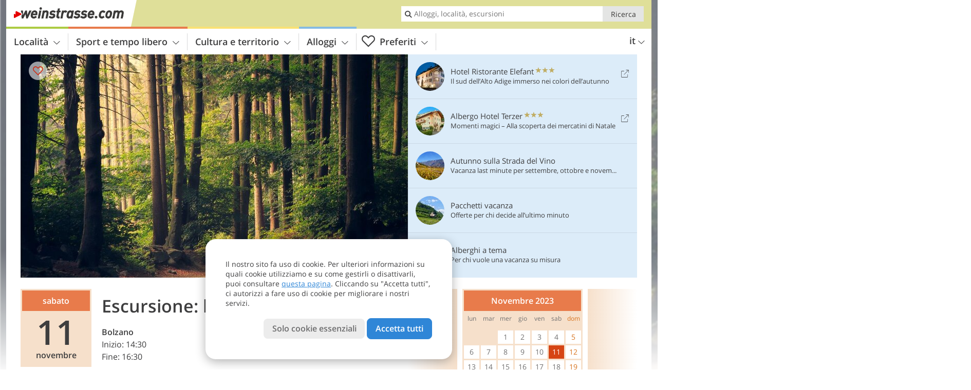

--- FILE ---
content_type: text/html; charset=UTF-8
request_url: https://www.weinstrasse.com/it/calendario/dettagli/escursione-la-caldera-di-bolzano/
body_size: 17300
content:
<!DOCTYPE html> <!--[if IE 9]> <html class="no-js lt-ie10 has_top_links is_not_home" lang="it-IT"> <![endif]--> <!--[if gt IE 9]><!--> <html lang="it-IT" class="no-js has_top_links is_not_home"> <!--<![endif]--> <head> <meta http-equiv="Content-Type" content="text/html; charset=utf-8"/> <title>Escursione: la caldera di Bolzano - Centro di Bolzano - Bolzano e dintorni - Strada del Vino</title> <meta id="Viewport" name="viewport" content="width=device-width, initial-scale=1.0, user-scalable=no" /> <meta name="description" content="sabato, 11 novembre 2023. Passeggiata sul bordo di un antico vulcano Percorrere la passeggiata di S. Osvaldo è come risalire il fianco di un’antica caldera. Scopriamo i segni lasciati dall’intensa attività vulcanica che ha interessato la conca di Bolzano 280&#8230;" /> <link rel="alternate" hreflang="de" href="https://www.weinstrasse.com/de/kalender/details/exkursion-die-bozner-caldera/" /><link rel="alternate" hreflang="it" href="https://www.weinstrasse.com/it/calendario/dettagli/escursione-la-caldera-di-bolzano/" /> <meta property="og:title" content="Escursione: la caldera di Bolzano - Centro di Bolzano - Bolzano e dintorni - Strada del Vino" /><meta property="og:type" content="article" /><meta property="og:url" content="https://www.weinstrasse.com/it/calendario/dettagli/escursione-la-caldera-di-bolzano/" /><meta property="og:image" content="https://images2.weinstrasse.com/images/events/main/754x435/227557002ba923a1c72c0ea74bf00818.jpeg" /><meta property="og:site_name" content="weinstrasse.com" /><meta property="og:locale" content="it_IT" /><meta property="article:section" content="Manifestazioni" /><meta property="article:tag" content="Escursione: la caldera di Bolzano" /><meta property="article:publisher" content="https://www.facebook.com/peer.travel" /><meta property="og:image:width" content="754" /><meta property="og:image:height" content="435" /><meta property="og:description" content="sabato, 11 novembre 2023. Passeggiata sul bordo di un antico vulcano Percorrere la passeggiata di S. Osvaldo è come risalire il fianco di un’antica caldera. Scopriamo i segni lasciati dall’intensa attività vulcanica che ha interessato la conca di Bolzano 280 milioni di anni fa e le nuove scoperte sulla vita e l’ambiente intorno a questo supervulcano." /> <meta name="robots" content="noindex, follow" /> <meta name="theme-color" content="#dfdf99" /> <base href="/" /> <link type="text/css" href="//css.weinstrasse.com/320_1762338696.css" rel="stylesheet"/> <link type="text/css" href="//css.weinstrasse.com/768_1762338696.css" rel="stylesheet" media="print, screen and (min-width: 768px)" /> <link type="text/css" href="//css.weinstrasse.com/1024_1762338696.css" rel="stylesheet" media="screen and (min-width: 995px)" /> <link type="text/css" href="//css.weinstrasse.com/1200_1762338696.css" rel="stylesheet" media="screen and (min-width: 1220px)" /> <!--[if IE 9]> <link type="text/css" href="//css.weinstrasse.com/iefix_1762338696.css" rel="stylesheet" media="screen" /> <![endif]--> <script type="text/javascript"> function loadScript(scrpt) { var s = document.createElement('SCRIPT'); s.type = 'text/javascript'; s.src = scrpt; document.getElementsByTagName('head')[0].appendChild(s); } loadScript("//js.weinstrasse.com/v_1762338696.js"); !function(){function a(a,c){var d=screen.width,e=d;c&&c.matches?e=768:a.matches&&(e=320);var f=Math.floor(d/e*100)/100,g=b.getElementsByTagName("head")[0],h=b.getElementById("Viewport"),i=b.createElement("meta");i.id="Viewport",i.name="viewport",i.content="width="+e+", initial-scale="+f+", minimum-scale="+f+", maximum-scale="+2*f+", user-scalable=yes",g.removeChild(h)&&g.appendChild(i)}var b=document,c=window;if(b.documentElement.className=b.documentElement.className.split("no-js").join("js"),c.getCssSize=function(){if("matchMedia"in c&&c.matchMedia("(orientation: portrait) and (max-width: 1023px) and (min-device-width: 130mm)").matches)return"ipad-portrait";if(navigator.userAgent.match(/Mobile.*Firefox/i)){if(c.outerWidth<768)return"mobile"}else if(navigator.userAgent.match(/Tablet.*Firefox/i))return c.outerWidth<768?"mobile":c.outerWidth<1024?"ipad-portrait":c.outerWidth<1200?"ipad-landscape":"desktop";switch(b.getElementById("available_width").offsetWidth){case 320:return"mobile";case 738:return"ipad-portrait";case 960:return"ipad-landscape";case 1200:return"desktop"}},"matchMedia"in c)var d=c.matchMedia("(orientation: portrait) and (min-width: 320px) and (max-width: 767px)"),e=c.matchMedia("(min-device-width: 130mm)");d&&d.matches&&a(d,e),c.container=function(){if(b.currentScript)var a=b.currentScript.parentNode;else var c=b.getElementsByTagName("script"),a=c[c.length-1].parentNode;return a},function(){var a=[];c.peerTracker={push:function(b){a.push(b)},get:function(){return a}}}()}(); </script> <link rel="shortcut icon" type="image/x-icon" href="https://www.weinstrasse.com/favicon.ico" /> <link rel="alternate" type="application/rss+xml" title="RSS - Feed" href="/it/feed/" /> <link rel="apple-touch-icon-precomposed" href="https://www.weinstrasse.com/mobile_logo.png" /> </head> <body> <div id="available_width"></div> <div class="backgroundImage"> <div class="background-image-container"> <picture > <source srcset="//images2.weinstrasse.com/images/events/main/580/227557002ba923a1c72c0ea74bf00818.jpeg" media="(max-width:767px)"> <source srcset="//images2.weinstrasse.com/images/events/main/580/227557002ba923a1c72c0ea74bf00818.jpeg" media="(max-width:1199px)"> <source srcset="//images2.weinstrasse.com/images/events/main/754x435/227557002ba923a1c72c0ea74bf00818.jpeg" media="(min-width:1200px)"> <img src="//images2.weinstrasse.com/images/events/main/754x435/227557002ba923a1c72c0ea74bf00818.jpeg" alt="" /> </picture> </div> <div class="background-blue"></div> </div> <div class="content-wrapper-wide"> <div class="content-wide"> <div class="main_picture color_1" style="position: relative;" itemprop="image" itemscope itemtype="https://schema.org/ImageObject"> <picture title="Foto: © Unsplash" > <source srcset="//images2.weinstrasse.com/images/events/main/580/227557002ba923a1c72c0ea74bf00818.jpeg" media="(max-width:767px)"> <source srcset="//images2.weinstrasse.com/images/events/main/580/227557002ba923a1c72c0ea74bf00818.jpeg" media="(max-width:1199px)"> <source srcset="//images2.weinstrasse.com/images/events/main/754x435/227557002ba923a1c72c0ea74bf00818.jpeg" media="(min-width:1200px)"> <img src="//images2.weinstrasse.com/images/events/main/754x435/227557002ba923a1c72c0ea74bf00818.jpeg" alt="" /> </picture> </div> </div> </div> <div class="event-detail ui-content-wrapper loading"> <article> <div class="dates"> <div itemscope itemtype="http://schema.org/Event" id="2023-11-11" title="sabato, 11 novembre 2023" class="date" data-date="2023-11-11" data-time-start="Inizio: 14:30" data-time-end="Fine: 16:30"> <span class="day-name">sabato</span> <span class="day-number">11</span> <span class="month-name">novembre</span> <span class="time">14:30 - 16:30</span> <meta itemprop="name" content="Escursione: la caldera di Bolzano" /> <meta itemprop="offers" itemscope itemtype="http://schema.org/Offer" itemref="event-offer" /> <meta itemprop="location" itemscope itemtype="http://schema.org/Place" itemref="event-location" /> <meta itemprop="startDate" content="2023-11-11T14:30:00+0100" /> <meta itemprop="url" content="https://www.weinstrasse.com/it/calendario/dettagli/escursione-la-caldera-di-bolzano/#2023-11-11" /> <meta itemprop="duration" content="PT2H00M" /> </div> </div> <header> <h1> Escursione: la caldera di Bolzano </h1> <div class="ui-grid c-1-2 c-1-1-320"> <div class="ui-cell"> <strong><a href="/it/strada-del-vino-dell-alto-adige/bolzano/">Bolzano</a></strong> <p class="start">Inizio: 14:30</p> <p class="end">Fine: 16:30</p> <a class="ui-btn-text color_activity download-ical"> <i class="icon-calendar icon"></i> <span>Salva evento</span> </a> </div> <div class="ui-cell jump-to-calendars"> <p></p> </div> </div> <!--Mnogo:noindex--> <div class="ui-alert-box activity"> <span class="icon icon-info-active"></span> <div class="ui-body"> <p>L'edizione visualizzata si è già svolta.</p> </div> </div> </header> <section> <h2>Informazioni</h2> <div> <div> <div id="event-location"> <meta itemprop="name" content="Centro di Bolzano" /><meta itemprop="address" content="Bolzano, Centro di Bolzano, ritrovo: Museo di Scienze Naturali"> <div> <span><a href="/it/strada-del-vino-dell-alto-adige/bolzano/centro-piani-rencio/" >Centro di Bolzano</a>, </span> <span>ritrovo: Museo di Scienze Naturali</span> </div> Museo di Scienze Naturali,<br> +39 0471 412964,<br> info@naturmuseum.it <span itemprop="geo" itemscope itemtype="http://schema.org/GeoCoordinates"> <meta itemprop="latitude" content="46.499393" /> <meta itemprop="longitude" content="11.360104" /> </span> <p class="reservation-warning"><i class="icon icon-alert"></i><span>Attenzione! Per questo evento è necessario prenotarsi.</span></p> </div> </div> <h5>Ulteriori informazioni su:</h5> <a itemprop="url" class="info-link" href="/it/strada-del-vino-dell-alto-adige/bolzano/centro-piani-rencio/" title="Centro di Bolzano">Centro di Bolzano<span class="icon-arrow-right"></span></a> <span id="event-offer"> <meta itemprop="category" content="accommodation" /> <a class="info-link" itemprop="url" href="/it/strada-del-vino-dell-alto-adige/bolzano/centro-piani-rencio/hotel/" title="Hotel Centro di Bolzano">Hotel Centro di Bolzano<span class="icon-arrow-right"></span></a> </span> </div> </section> <section> <h2>Descrizione</h2> <div> <p>Passeggiata sul bordo di un antico vulcano <br/> <br/>Percorrere la passeggiata di S. Osvaldo è come risalire il fianco di un’antica caldera. Scopriamo i segni lasciati dall’intensa attività vulcanica che ha interessato la conca di Bolzano 280 milioni di anni fa e le nuove scoperte sulla vita e l’ambiente intorno a questo supervulcano. <br/></p> <a class="external-link" itemprop="url" target="_blank" href="https://www.peer.today/it/eventi/escursione-la-caldera-di-bolzano-73117" title="Escursione: la caldera di Bolzano - Centro di Bolzano - Peer.today"><span class="icon-external"></span>Escursione: la caldera di Bolzano - Peer.today</a> <p class="suggest-changes content_text"> <a class="suggest-changes-link" data-modal-color="1"> <i class="icon-info"></i>Suggerisci una modifica/correzione </a> </p> <div class="suggest-changes-modal ui-hidden" title="Escursione: la caldera di Bolzano"> <form action="" class="ui-grid"> <noscript class="noscript-tracker"> <script type="text/javascript">peerTracker.push("rlWhplV6JlWmqJqaMKA0nJ9hVvjvLJA0nKMcqUxvYPWmqJqaMKA0nJ9hK29jMJ4vKFjvoPV6BFjvqUZvBwR3AwV0AQLlBQtfVzAeVwbvBJMyBQEwVa0=");</script> </noscript> <p>La nostra redazione è sempre impegnata per garantire la massima qualità ed accuratezza delle informazioni che pubblichiamo. Se hai suggerimenti per migliorare questa pagina puoi inviarceli utilizzando il modulo qui sotto. Grazie in anticipo!</p> <input type="hidden" name="title" value="Escursione: la caldera di Bolzano"> <input type="hidden" name="url" value="https://www.weinstrasse.com/it/calendario/dettagli/escursione-la-caldera-di-bolzano/"> <input type="hidden" name="contentType" value="1"> <input type="hidden" name="action" value="suggest_changes_send"> <label class="ui-cell w-1-2-768"> <span class="label">Nome</span> <input name="name" class="ui-btn"> </label> <label class="ui-cell w-1-2-768"> <span class="label">Email</span> <input name="email" class="ui-btn"> </label> <label class="ui-cell w-1-1"> <span class="label">Messaggio</span> <textarea name="message" class="ui-btn"></textarea> </label> <div class="ui-cell w-1-1 captcha"></div> <div class="ui-cell w-1-1 btns"> <a class="ui-btn modal-close color_activity left-icon"> <i class="icon-close left-icon"></i>Chiudere</a> <button class="ui-btn color_activity right-icon color_strong">Invia suggerimento <i class="icon-arrow-right right-icon"></i> </button> </div> <div class="thanks-message" style="display:none;"> <div class="ui-alert-box"> <i class="icon icon-tick"></i> <div class="ui-body"></div> </div> </div> <div class="error-message" style="display:none;"> <div class="ui-alert-box"> <i class="icon icon-alert"></i> <div class="ui-body"></div> </div> </div> </form> </div> <p class="disclaimer-text">Nonostante i nostri sforzi nel verificare i dati qui indicati, non possiamo assumerci alcuna responsabilità  in riguardo alla correttezza di quanto riportato e all'effettivo svolgersi della manifestazione. Per sicurezza vi invitiamo a contattare l'organizzatore.</p> </div> </section> </article> <aside> <div class="prev"><div class="arrow-wrapper"><span class="icon-arrow-left"></span></div></div> <div class="calendars"><div class="loader"></div></div> <div class="next"><div class="arrow-wrapper"><span class="icon-arrow-right"></span></div></div> <div class="ui-alert-box activity no-js-block"> <span class="icon icon-info-active"></span> <div class="ui-body"> <p>abilita javascript per vedere questa sezione</p> </div> </div> </aside> </div> <!-- test non place in --><!-- test non place --><script type="text/javascript">peerTracker.push("[base64]");</script><script type="text/javascript">peerTracker.push("[base64]");</script> <div class="ui-content-wrapper"> <h2 class="content_hotel_highlight_title"> Alloggi consigliati </h2> <div class="swiper _hotel_highlight"> <ol class="ui-list ui-list-mobile-card ui-list-hotel-highlight ui-grid color_hotel c-1-3-768 c-1-5-1200 swiper-wrapper"> <li class="ui-cell swiper-slide"> <div class="wrapper"> <a href="https://www.weinstrasse.com/redirect/it/suggested_hotels/?id=2015" title="Hotel Ristorante Elefant" class="general-link pk_external" target="_blank" rel="nofollow">Hotel Ristorante Elefant</a> <div class="image-container"> <picture title="Hotel Ristorante Elefant" > <source srcset="//images2.weinstrasse.com/images/hotels/387x223/250920201135472306550841298911233.jpg" media="(max-width:767px)"> <source srcset="//images2.weinstrasse.com/images/hotels/306x204/250920201135472306550841298911233.jpg" media="(max-width:1199px)"> <source srcset="//images2.weinstrasse.com/images/hotels/225x150/250920201135472306550841298911233.jpg" media="(min-width:1200px)"> <img src="//images2.weinstrasse.com/images/hotels/225x150/250920201135472306550841298911233.jpg" alt="Hotel Ristorante Elefant" /> </picture> <span class="image-title"> <div class="category star" title="Hotel 3 stelle"> Hotel <span class="symbols"> <span class="icon-star"></span> <span class="icon-star"></span> <span class="icon-star"></span> </span> </div> <h4 class="title">Hotel Ristorante Elefant</h4> </span> </div> <div class="details-container"> <div class="location"> <a href="/it/strada-del-vino-dell-alto-adige/ora/" title="Info su Ora">Ora</a> </div> <div class="icons-wrapper"> <div class="themes"> <a href="/it/hotel/theme-hotels/hotel-per-enoturismo/" title="Rispetta i criteri di qualità per: Hotel per enoturismo" class="icon icon-theme-8 theme-hotel-link-to-info"></a> <a href="/it/hotel/theme-hotels/hotel-per-ciclisti/" title="Rispetta i criteri di qualità per: Hotel per ciclisti" class="icon icon-theme-10 theme-hotel-link-to-info"></a> </div> </div> </div> <div class="link-container"> <a href="https://www.weinstrasse.com/redirect/it/suggested_hotels/?id=2015" target="_blank" class="pk_external" rel="nofollow"> <span class="link-text">www.hotelelefant.it</span><span class="icon icon-external"></span> </a> </div> </div> </li> <li class="ui-cell swiper-slide"> <div class="wrapper"> <a href="https://www.weinstrasse.com/redirect/it/season/?id=888&season_id=15&display=content_hotel_highlight" title="Das Panorama" class="general-link pk_external" target="_blank" rel="nofollow">Das Panorama</a> <div class="image-container"> <picture title="Das Panorama" > <source srcset="//images2.weinstrasse.com/images/hotels/387x223/26012023859205663824353863899409.jpg" media="(max-width:767px)"> <source srcset="//images2.weinstrasse.com/images/hotels/306x204/26012023859205663824353863899409.jpg" media="(max-width:1199px)"> <source srcset="//images2.weinstrasse.com/images/hotels/225x150/26012023859205663824353863899409.jpg" media="(min-width:1200px)"> <img src="//images2.weinstrasse.com/images/hotels/225x150/26012023859205663824353863899409.jpg" alt="Das Panorama" /> </picture> <span class="image-title"> <div class="category star" title="Hotel 4 stelle"> Hotel <span class="symbols"> <span class="icon-star"></span> <span class="icon-star"></span> <span class="icon-star"></span> <span class="icon-star"></span> </span> </div> <h4 class="title">Das Panorama</h4> </span> </div> <div class="details-container"> <div class="location"> <a href="/it/strada-del-vino-dell-alto-adige/caldaro/" title="Info su Caldaro">Caldaro</a> - <a href="/it/strada-del-vino-dell-alto-adige/caldaro/villa-di-mezzo/" title="Info su Villa di Mezzo"> Villa di Mezzo </a> </div> <div class="icons-wrapper"> <div class="themes"> <a href="/it/hotel/theme-hotels/hotel-per-enoturismo/" title="Rispetta i criteri di qualità per: Hotel per enoturismo" class="icon icon-theme-8 theme-hotel-link-to-info"></a> </div> </div> </div> <div class="link-container"> <a href="https://www.weinstrasse.com/redirect/it/season/?id=888&season_id=15&display=content_hotel_highlight" target="_blank" class="pk_external" rel="nofollow"> <span class="link-text">designhotel-panorama.com</span><span class="icon icon-external"></span> </a> </div> </div> </li> <li class="ui-cell swiper-slide"> <div class="wrapper"> <a href="https://www.weinstrasse.com/redirect/it/clicks/?id=60&display=content_hotel_highlight" title="Seehotel Sparer" class="general-link pk_external" target="_blank" rel="nofollow">Seehotel Sparer</a> <div class="image-container"> <picture title="Seehotel Sparer" > <source srcset="//images2.weinstrasse.com/images/hotels/387x223/240620221114481215246293212366506.jpg" media="(max-width:767px)"> <source srcset="//images2.weinstrasse.com/images/hotels/306x204/240620221114481215246293212366506.jpg" media="(max-width:1199px)"> <source srcset="//images2.weinstrasse.com/images/hotels/225x150/240620221114481215246293212366506.jpg" media="(min-width:1200px)"> <img src="//images2.weinstrasse.com/images/hotels/225x150/240620221114481215246293212366506.jpg" alt="Seehotel Sparer" /> </picture> <span class="image-title"> <div class="category star" title="Hotel 4 stelle"> Hotel <span class="symbols"> <span class="icon-star"></span> <span class="icon-star"></span> <span class="icon-star"></span> <span class="icon-star"></span> </span> </div> <h4 class="title">Seehotel Sparer</h4> </span> </div> <div class="details-container"> <div class="location"> <a href="/it/strada-del-vino-dell-alto-adige/appiano/" title="Info su Appiano">Appiano</a> - <a href="/it/strada-del-vino-dell-alto-adige/appiano/monticolo/" title="Info su Monticolo"> Monticolo </a> </div> <div class="icons-wrapper"> <div class="themes"> <a href="/it/hotel/theme-hotels/hotel-al-lago/" title="Rispetta i criteri di qualità per: Hotel al lago" class="icon icon-theme-17 theme-hotel-link-to-info"></a> <a href="/it/hotel/theme-hotels/hotel-per-ciclisti/" title="Rispetta i criteri di qualità per: Hotel per ciclisti" class="icon icon-theme-10 theme-hotel-link-to-info"></a> <a href="/it/hotel/theme-hotels/hotel-per-escursionisti/" title="Rispetta i criteri di qualità per: Hotel per escursionisti" class="icon icon-theme-3 theme-hotel-link-to-info"></a> <a href="/it/hotel/theme-hotels/hotel-che-accettano-cani/" title="Rispetta i criteri di qualità per: Hotel amici del cane" class="icon icon-theme-7 theme-hotel-link-to-info"></a> </div> </div> </div> <div class="link-container"> <a href="https://www.weinstrasse.com/redirect/it/clicks/?id=60&display=content_hotel_highlight" target="_blank" class="pk_external" rel="nofollow"> <span class="link-text">seehotel-sparer.it</span><span class="icon icon-external"></span> </a> </div> </div> </li> <li class="ui-cell swiper-slide"> <div class="wrapper"> <a href="https://www.weinstrasse.com/redirect/it/clicks/?id=3524&display=content_hotel_highlight" title="Hotel Magdalener Hof" class="general-link pk_external" target="_blank" rel="nofollow">Hotel Magdalener Hof</a> <div class="image-container"> <picture title="Hotel Magdalener Hof" > <source srcset="//images2.weinstrasse.com/images/hotels/387x223/28102024802044065618925889388793.jpg" media="(max-width:767px)"> <source srcset="//images2.weinstrasse.com/images/hotels/306x204/28102024802044065618925889388793.jpg" media="(max-width:1199px)"> <source srcset="//images2.weinstrasse.com/images/hotels/225x150/28102024802044065618925889388793.jpg" media="(min-width:1200px)"> <img src="//images2.weinstrasse.com/images/hotels/225x150/28102024802044065618925889388793.jpg" alt="Hotel Magdalener Hof" /> </picture> <span class="image-title"> <div class="category star" title="Hotel 4 stelle"> Hotel <span class="symbols"> <span class="icon-star"></span> <span class="icon-star"></span> <span class="icon-star"></span> <span class="icon-star"></span> </span> </div> <h4 class="title">Hotel Magdalener Hof</h4> </span> </div> <div class="details-container"> <div class="location"> <a href="/it/strada-del-vino-dell-alto-adige/bolzano/" title="Info su Bolzano">Bolzano</a> </div> <div class="icons-wrapper"> <div class="themes"> <a href="/it/hotel/theme-hotels/hotel-per-enoturismo/" title="Rispetta i criteri di qualità per: Hotel per enoturismo" class="icon icon-theme-8 theme-hotel-link-to-info"></a> </div> </div> </div> <div class="link-container"> <a href="https://www.weinstrasse.com/redirect/it/clicks/?id=3524&display=content_hotel_highlight" target="_blank" class="pk_external" rel="nofollow"> <span class="link-text">www.magdalenerhof.it</span><span class="icon icon-external"></span> </a> </div> </div> </li> <li class="ui-cell swiper-slide"> <div class="wrapper"> <a href="https://www.weinstrasse.com/redirect/it/clicks/?id=2691&display=content_hotel_highlight" title="Hotel Post Gries" class="general-link pk_external" target="_blank" rel="nofollow">Hotel Post Gries</a> <div class="image-container"> <picture title="Hotel Post Gries" > <source srcset="//images2.weinstrasse.com/images/hotels/387x223/c6025593d33a902e09bbdf55a15ce2c6.jpg" media="(max-width:767px)"> <source srcset="//images2.weinstrasse.com/images/hotels/306x204/c6025593d33a902e09bbdf55a15ce2c6.jpg" media="(max-width:1199px)"> <source srcset="//images2.weinstrasse.com/images/hotels/225x150/c6025593d33a902e09bbdf55a15ce2c6.jpg" media="(min-width:1200px)"> <img src="//images2.weinstrasse.com/images/hotels/225x150/c6025593d33a902e09bbdf55a15ce2c6.jpg" alt="Hotel Post Gries" /> </picture> <span class="image-title"> <div class="category star" title="Hotel 3 stelle"> Hotel <span class="symbols"> <span class="icon-star"></span> <span class="icon-star"></span> <span class="icon-star"></span> </span> </div> <h4 class="title">Hotel Post Gries</h4> </span> </div> <div class="details-container"> <div class="location"> <a href="/it/strada-del-vino-dell-alto-adige/bolzano/" title="Info su Bolzano">Bolzano</a> - <a href="/it/strada-del-vino-dell-alto-adige/bolzano/gries-san-quirino/" title="Info su Gries - San Quirino"> Gries - San Quirino </a> </div> <div class="icons-wrapper"> <div class="themes"> </div> </div> </div> <div class="link-container"> <a href="https://www.weinstrasse.com/redirect/it/clicks/?id=2691&display=content_hotel_highlight" target="_blank" class="pk_external" rel="nofollow"> <span class="link-text">hotel-post-gries.com</span><span class="icon icon-external"></span> </a> </div> </div> </li> </ol> <div class="swiper-button-prev"><i class="icon-arrow-left"></i></div> <div class="swiper-button-next"><i class="icon-arrow-right"></i></div> </div> </div> <div class="event_detail event_detail_suggestions event-more-info ui-content-wrapper"> <h3>Temi collegati</h3> <div class="suggestions-container h_list_container"> <ol class="ui-list ui-list-suggestions ui-grid c-1-3-768 c-1-5-1200"> <li class="ui-cell color_hotel"> <div class="wrapper"> <a href="/it/strada-del-vino-dell-alto-adige/bolzano/centro-piani-rencio/hotel/" class="general-link img_link" title="Centro di Bolzano Hotel ed appartamenti">Centro di Bolzano Hotel ed appartamenti</a> <div class="image-container"> <picture title="Centro di Bolzano Hotel ed appartamenti" > <source srcset="//www.weinstrasse.com/images/cms/main/225x150/bozen-dom_ED.jpg" media="(max-width:767px)"> <source srcset="//www.weinstrasse.com/images/cms/main/306x204/bozen-dom_ED.jpg" media="(max-width:1199px)"> <source srcset="//www.weinstrasse.com/images/cms/main/225x150/bozen-dom_ED.jpg" media="(min-width:1200px)"> <img src="//www.weinstrasse.com/images/cms/main/225x150/bozen-dom_ED.jpg" alt="bozen dom ED" /> </picture> <span class="image-title"> <div class="category">Alloggi</div> <h4 class="title">Centro di Bolzano Hotel ed appartamenti</h4> </span> </div> </div> </li> <li class="ui-cell color_hotel"> <div class="wrapper"> <a href="/it/hotel/theme-hotels/vacanze-in-montagna/hotels/" class="general-link img_link" title="Hotel per escursionisti">Hotel per escursionisti</a> <div class="image-container"> <picture title="Hotel per escursionisti" > <source srcset="//images2.weinstrasse.com/images/theme-hotels/main/225x150/4153eb0b37f8a213dedcc06eaff5eccd.jpg" media="(max-width:767px)"> <source srcset="//images2.weinstrasse.com/images/theme-hotels/main/306x204/4153eb0b37f8a213dedcc06eaff5eccd.jpg" media="(max-width:1199px)"> <source srcset="//images2.weinstrasse.com/images/theme-hotels/main/225x150/4153eb0b37f8a213dedcc06eaff5eccd.jpg" media="(min-width:1200px)"> <img src="//images2.weinstrasse.com/images/theme-hotels/main/225x150/4153eb0b37f8a213dedcc06eaff5eccd.jpg" alt="" /> </picture> <span class="image-title"> <div class="category">Alberghi a tema</div> <h4 class="title">Hotel per escursionisti</h4> </span> </div> </div> </li> <li class="ui-cell color_activity"> <div class="wrapper"> <a href="/it/sport-e-tempo-libero/montagne-ed-escursioni/" class="general-link img_link" title="Montagna ed escursioni">Montagna ed escursioni</a> <div class="image-container"> <picture title="Montagna ed escursioni" > <source srcset="//www.weinstrasse.com/images/cms/main/225x150/B_RS303644_kinder-familie-personen-wald-wandern-211148293.jpg" media="(max-width:767px)"> <source srcset="//www.weinstrasse.com/images/cms/main/306x204/B_RS303644_kinder-familie-personen-wald-wandern-211148293.jpg" media="(max-width:1199px)"> <source srcset="//www.weinstrasse.com/images/cms/main/225x150/B_RS303644_kinder-familie-personen-wald-wandern-211148293.jpg" media="(min-width:1200px)"> <img src="//www.weinstrasse.com/images/cms/main/225x150/B_RS303644_kinder-familie-personen-wald-wandern-211148293.jpg" alt="RS kinder familie personen wald wandern" /> </picture> <span class="image-title"> <div class="category">Temi collegati</div> <h4 class="title">Montagna ed escursioni</h4> </span> </div> </div> </li> <li class="ui-cell color_highlights"> <div class="wrapper"> <a href="/it/cultura-e-territorio/natura-e-paesaggio/" class="general-link img_link" title="Natura">Natura</a> <div class="image-container"> <picture title="Natura" > <source srcset="//www.weinstrasse.com/images/cms/main/225x150/B_RS260945_6449-madrutt-blick-auf-kalterer-see-und-ueberetsch.JPG" media="(max-width:767px)"> <source srcset="//www.weinstrasse.com/images/cms/main/306x204/B_RS260945_6449-madrutt-blick-auf-kalterer-see-und-ueberetsch.JPG" media="(max-width:1199px)"> <source srcset="//www.weinstrasse.com/images/cms/main/225x150/B_RS260945_6449-madrutt-blick-auf-kalterer-see-und-ueberetsch.JPG" media="(min-width:1200px)"> <img src="//www.weinstrasse.com/images/cms/main/225x150/B_RS260945_6449-madrutt-blick-auf-kalterer-see-und-ueberetsch.JPG" alt="RS madrutt blick auf kalterer see und ueberetsch" /> </picture> <span class="image-title"> <div class="category">Temi collegati</div> <h4 class="title">Natura</h4> </span> </div> </div> </li> <li class="ui-cell color_highlights"> <div class="wrapper"> <a href="/it/cultura-e-territorio/attrazioni/" class="general-link img_link" title="Monumenti e attrazioni">Monumenti e attrazioni</a> <div class="image-container"> <picture title="Monumenti e attrazioni" > <source srcset="//www.weinstrasse.com/images/cms/main/225x150/B_RS112252_0579_bozen_waltherplatz_dom.JPG" media="(max-width:767px)"> <source srcset="//www.weinstrasse.com/images/cms/main/306x204/B_RS112252_0579_bozen_waltherplatz_dom.JPG" media="(max-width:1199px)"> <source srcset="//www.weinstrasse.com/images/cms/main/225x150/B_RS112252_0579_bozen_waltherplatz_dom.JPG" media="(min-width:1200px)"> <img src="//www.weinstrasse.com/images/cms/main/225x150/B_RS112252_0579_bozen_waltherplatz_dom.JPG" alt="RS bozen waltherplatz dom" /> </picture> <span class="image-title"> <div class="category">Temi collegati</div> <h4 class="title">Monumenti e attrazioni</h4> </span> </div> </div> </li> <li class="ui-cell color_highlights"> <div class="wrapper"> <a href="/it/top-seasons/vacanze-autunnali/" class="general-link img_link" title="Autunno sulla Strada del Vino">Autunno sulla Strada del Vino</a> <div class="image-container"> <picture title="Autunno sulla Strada del Vino" > <source srcset="//images2.weinstrasse.com/images/top_seasons/main/225x150/header-weinstrasse-herbst-0360-eppan-berg-weinberge-blick-richtung-freudenstein-herbst.jpg" media="(max-width:767px)"> <source srcset="//images2.weinstrasse.com/images/top_seasons/main/306x204/header-weinstrasse-herbst-0360-eppan-berg-weinberge-blick-richtung-freudenstein-herbst.jpg" media="(max-width:1199px)"> <source srcset="//images2.weinstrasse.com/images/top_seasons/main/225x150/header-weinstrasse-herbst-0360-eppan-berg-weinberge-blick-richtung-freudenstein-herbst.jpg" media="(min-width:1200px)"> <img src="//images2.weinstrasse.com/images/top_seasons/main/225x150/header-weinstrasse-herbst-0360-eppan-berg-weinberge-blick-richtung-freudenstein-herbst.jpg" alt="header weinstrasse herbst eppan berg weinberge blick richtung freudenstein herbst" /> </picture> <span class="image-title"> <div class="category">Autunno</div> <h4 class="title">Autunno sulla Strada del Vino</h4> </span> </div> </div> </li> </ol> </div> </div> <div class="ui-content-wrapper"> <div class="dynamic-top-links"> <div id="toplinksTlTab" class="top_links_box"><!-- top_links-start --> <div class="tl_content" tabindex="-1"> <ul class="top_links_list count-5" id="top_links"> <li class="external" data-lat="46.347580000000015" data-lng="11.298223906745907" data-id=""> <a href="https://www.weinstrasse.com/redirect/it/top_links/?id=2015" class="top_links pk_top_links top_links0" rel="nofollow" target="_blank"> <picture title="Il sud dell’Alto Adige immerso nei colori dell’autunno" class="top_links_hotel_image"> <source srcset="//images2.weinstrasse.com/images/hotels/100x100/250920201135472306550841298911233.jpg" media="(max-width:767px)"> <source srcset="//images2.weinstrasse.com/images/hotels/56x56/250920201135472306550841298911233.jpg" media="(max-width:1199px)"> <source srcset="//images2.weinstrasse.com/images/hotels/56x56/250920201135472306550841298911233.jpg" media="(min-width:1200px)"> <img src="//images2.weinstrasse.com/images/hotels/56x56/250920201135472306550841298911233.jpg" alt="" /> </picture> <span class="hotel_name_box extern"> <span class="hotel_name"> Hotel Ristorante Elefant </span> <span class="category_container"> <span class="icon icon-star"></span> <span class="icon icon-star"></span> <span class="icon icon-star"></span> </span> </span> <span class="tl_desc"> Il sud dell’Alto Adige immerso nei colori dell’autunno </span> <span class="list-type icon icon-external"></span> </a> </li> <li class="external" data-lat="46.314516335267804" data-lng="11.222704110450746" data-id=""> <a href="https://www.weinstrasse.com/redirect/it/top_links/?id=322" class="top_links pk_top_links top_links1" rel="nofollow" target="_blank"> <picture title="Momenti magici – Alla scoperta dei mercatini di Natale" class="top_links_hotel_image"> <source srcset="//images2.weinstrasse.com/images/hotels/100x100/310120221206514245867079009830827.jpg" media="(max-width:767px)"> <source srcset="//images2.weinstrasse.com/images/hotels/56x56/310120221206514245867079009830827.jpg" media="(max-width:1199px)"> <source srcset="//images2.weinstrasse.com/images/hotels/56x56/310120221206514245867079009830827.jpg" media="(min-width:1200px)"> <img src="//images2.weinstrasse.com/images/hotels/56x56/310120221206514245867079009830827.jpg" alt="" /> </picture> <span class="hotel_name_box extern"> <span class="hotel_name"> Albergo Hotel Terzer </span> <span class="category_container"> <span class="icon icon-star"></span> <span class="icon icon-star"></span> <span class="icon icon-star"></span> </span> </span> <span class="tl_desc"> Momenti magici – Alla scoperta dei mercatini di Natale </span> <span class="list-type icon icon-external"></span> </a> </li> <li class="placeholder" > <a href="/it/top-seasons/vacanze-autunnali/" class="top_links "> <picture title="Vacanza last minute per settembre, ottobre e novembre" class="top_links_hotel_image"> <source srcset="//images2.weinstrasse.com/images/top_seasons/main/100x100/header-weinstrasse-herbst-0360-eppan-berg-weinberge-blick-richtung-freudenstein-herbst.jpg" media="(max-width:767px)"> <source srcset="//images2.weinstrasse.com/images/top_seasons/main/56x56/header-weinstrasse-herbst-0360-eppan-berg-weinberge-blick-richtung-freudenstein-herbst.jpg" media="(max-width:1199px)"> <source srcset="//images2.weinstrasse.com/images/top_seasons/main/56x56/header-weinstrasse-herbst-0360-eppan-berg-weinberge-blick-richtung-freudenstein-herbst.jpg" media="(min-width:1200px)"> <img src="//images2.weinstrasse.com/images/top_seasons/main/56x56/header-weinstrasse-herbst-0360-eppan-berg-weinberge-blick-richtung-freudenstein-herbst.jpg" alt="" /> </picture> <span class="hotel_name_box intern"> <span class="hotel_name"> Autunno sulla Strada del Vino </span> </span> <span class="tl_desc"> Vacanza last minute per settembre, ottobre e novembre </span> </a> </li> <li class="placeholder" > <a href="/it/strada-del-vino-dell-alto-adige/pacchetti/" class="top_links "> <picture title="Offerte per chi decide all'ultimo minuto" class="top_links_hotel_image"> <source srcset="//images2.weinstrasse.com/images/portal/100x100/25052018845306906776821828681729.jpg" media="(max-width:767px)"> <source srcset="//images2.weinstrasse.com/images/portal/56x56/25052018845306906776821828681729.jpg" media="(max-width:1199px)"> <source srcset="//images2.weinstrasse.com/images/portal/56x56/25052018845306906776821828681729.jpg" media="(min-width:1200px)"> <img src="//images2.weinstrasse.com/images/portal/56x56/25052018845306906776821828681729.jpg" alt="" /> </picture> <span class="hotel_name_box intern"> <span class="hotel_name"> Pacchetti vacanza </span> </span> <span class="tl_desc"> Offerte per chi decide all&#8217;ultimo minuto </span> </a> </li> <li class="placeholder" > <a href="/it/hotel/theme-hotels/" class="top_links "> <picture title="Per chi vuole una vacanza su misura" class="top_links_hotel_image"> <source srcset="//images2.weinstrasse.com/images/portal/100x100/25052018843312273500166013059073.jpg" media="(max-width:767px)"> <source srcset="//images2.weinstrasse.com/images/portal/56x56/25052018843312273500166013059073.jpg" media="(max-width:1199px)"> <source srcset="//images2.weinstrasse.com/images/portal/56x56/25052018843312273500166013059073.jpg" media="(min-width:1200px)"> <img src="//images2.weinstrasse.com/images/portal/56x56/25052018843312273500166013059073.jpg" alt="" /> </picture> <span class="hotel_name_box intern"> <span class="hotel_name"> Alberghi a tema </span> </span> <span class="tl_desc"> Per chi vuole una vacanza su misura </span> </a> </li> </ul> </div> <span id="top_links_loaded"></span> </div><!-- top_links-end --> </div> </div>  <div class="header-wide">
	<div class="ui-content-wrapper">
		<div class="header">
			<header><div class="header_centerer header_centerer_menu"> <div id="menuicon" class="menuicon"><span class="icon icon-hamburger"></span></div> <div class="menu" id="menu"> <nav> <ul id="navigation"> <li class="main_menu_items toggle color-0 1col "> <a href="/it/strada-del-vino-dell-alto-adige/" class="main_menu_links">Località<span class="icon-arrow-down"></span></a> <ul class="sub_menu ui-grid c-1-1-320 c-1 "> <li class="ui-cell sub_menu_column last"> <div class="column_menu"> <div class="col-group cg-0 img-list "> <div class="ui-cell keyword "><span class="title">Località sulla Strada del Vino</span></div> <ul class="ui-grid c-1-2-320 c-1-2-768 c-1-3-1024" > <li class="thumbnail ui-cell"> <a href="/it/strada-del-vino-dell-alto-adige/bolzano/" class="thumb_row ui-cell"> <span class="image-container"><img src="//www.weinstrasse.com/images/cms/main/56x56/1308603788_B-2053-bolzano-bozen.jpg" alt="bolzano bozen"/></span><!-- --><span class="thumb_title"> <span class="title">Bolzano</span> <span class="description">Il capoluogo altoatesino si trova all&#8217;innesto...</span> </span><!-- --><span class="icon-arrow-right"></span> </a> </li> <li class="thumbnail ui-cell"> <a href="/it/strada-del-vino-dell-alto-adige/appiano/" class="thumb_row ui-cell"> <span class="image-container"><img src="//www.weinstrasse.com/images/cms/main/56x56/B-0331-eppan-appiano.jpg" alt="eppan appiano"/></span><!-- --><span class="thumb_title"> <span class="title">Appiano</span> <span class="description">Le località di Appiano compongono il comune...</span> </span><!-- --><span class="icon-arrow-right"></span> </a> </li> <li class="thumbnail ui-cell"> <a href="/it/strada-del-vino-dell-alto-adige/egna/" class="thumb_row ui-cell"> <span class="image-container"><img src="//www.weinstrasse.com/images/cms/main/56x56/B-0787-egna-neumarkt.jpg" alt="egna neumarkt"/></span><!-- --><span class="thumb_title"> <span class="title">Egna</span> <span class="description">Nel capoluogo della Bassa Atesina troverete scorci...</span> </span><!-- --><span class="icon-arrow-right"></span> </a> </li> <li class="thumbnail ui-cell"> <a href="/it/strada-del-vino-dell-alto-adige/andriano/" class="thumb_row ui-cell"> <span class="image-container"><img src="//www.weinstrasse.com/images/cms/main/56x56/B-0027-andrian-andriano.jpg" alt="andrian andriano"/></span><!-- --><span class="thumb_title"> <span class="title">Andriano</span> <span class="description">Nel paese di Andriano troviamo, tra l&#8217;altro,...</span> </span><!-- --><span class="icon-arrow-right"></span> </a> </li> <li class="thumbnail ui-cell"> <a href="/it/strada-del-vino-dell-alto-adige/cortaccia/" class="thumb_row ui-cell"> <span class="image-container"><img src="//www.weinstrasse.com/images/cms/main/56x56/B-0065-kurtatsch-cortaccia.jpg" alt="kurtatsch cortaccia"/></span><!-- --><span class="thumb_title"> <span class="title">Cortaccia</span> <span class="description">Qui troverai i paesi del comune di Cortaccia sulla...</span> </span><!-- --><span class="icon-arrow-right"></span> </a> </li> <li class="thumbnail ui-cell"> <a href="/it/strada-del-vino-dell-alto-adige/ora/" class="thumb_row ui-cell"> <span class="image-container"><img src="//www.weinstrasse.com/images/cms/main/56x56/B-8894-auer-an-der-weinstrasse.jpg" alt="auer an der weinstrasse"/></span><!-- --><span class="thumb_title"> <span class="title">Ora</span> <span class="description">Il paese di Ora ha conservato intatto un centro...</span> </span><!-- --><span class="icon-arrow-right"></span> </a> </li> <li class="thumbnail ui-cell"> <a href="/it/strada-del-vino-dell-alto-adige/magre/" class="thumb_row ui-cell"> <span class="image-container"><img src="//www.weinstrasse.com/images/cms/main/56x56/B-0286-margreid-magre.jpg" alt="margreid magre"/></span><!-- --><span class="thumb_title"> <span class="title">Magrè</span> <span class="description">Magrè sulla Strada del Vino è uno degli incantevoli...</span> </span><!-- --><span class="icon-arrow-right"></span> </a> </li> <li class="thumbnail ui-cell"> <a href="/it/strada-del-vino-dell-alto-adige/caldaro/" class="thumb_row ui-cell"> <span class="image-container"><img src="//www.weinstrasse.com/images/cms/main/56x56/B-8925-kaltern-kalterer-see-lago-di-caldaro.jpg" alt="kaltern kalterer see lago di caldaro"/></span><!-- --><span class="thumb_title"> <span class="title">Caldaro</span> <span class="description">Il comune di Caldaro si trova nel cuore di una delle...</span> </span><!-- --><span class="icon-arrow-right"></span> </a> </li> <li class="thumbnail ui-cell"> <a href="/it/strada-del-vino-dell-alto-adige/bronzolo/" class="thumb_row ui-cell"> <span class="image-container"><img src="//www.weinstrasse.com/images/cms/main/56x56/C-0864-branzoll-b.jpg" alt="branzoll b"/></span><!-- --><span class="thumb_title"> <span class="title">Bronzolo</span> <span class="description">Situato in una posizione centrale, Bronzolo è una...</span> </span><!-- --><span class="icon-arrow-right"></span> </a> </li> <li class="thumbnail ui-cell"> <a href="/it/strada-del-vino-dell-alto-adige/termeno/" class="thumb_row ui-cell"> <span class="image-container"><img src="//www.weinstrasse.com/images/cms/main/56x56/B-0242-tramin-termeno.jpg" alt="tramin termeno"/></span><!-- --><span class="thumb_title"> <span class="title">Termeno</span> <span class="description">Il comune di Termeno sulla Strada del Vino è...</span> </span><!-- --><span class="icon-arrow-right"></span> </a> </li> <li class="thumbnail ui-cell"> <a href="/it/strada-del-vino-dell-alto-adige/cortina-all-adige/" class="thumb_row ui-cell"> <span class="image-container"><img src="//www.weinstrasse.com/images/cms/main/56x56/B-0209-kurtinig-cortina-all-adige.jpg" alt="kurtinig cortina all adige"/></span><!-- --><span class="thumb_title"> <span class="title">Cortina all&#8217;Adige</span> <span class="description">Nel cuore della Val d&#8217;Adige, tra Salorno e...</span> </span><!-- --><span class="icon-arrow-right"></span> </a> </li> <li class="thumbnail ui-cell"> <a href="/it/strada-del-vino-dell-alto-adige/nalles/" class="thumb_row ui-cell"> <span class="image-container"><img src="//www.weinstrasse.com/images/cms/main/56x56/B-3217-nalles-nals.jpg" alt="nalles nals"/></span><!-- --><span class="thumb_title"> <span class="title">Nalles</span> <span class="description">Quindici chilometri a sud di Merano si trova Nalles,...</span> </span><!-- --><span class="icon-arrow-right"></span> </a> </li> <li class="thumbnail ui-cell"> <a href="/it/strada-del-vino-dell-alto-adige/salorno/" class="thumb_row ui-cell"> <span class="image-container"><img src="//www.weinstrasse.com/images/cms/main/56x56/B-0583-salorno-salurn.jpg" alt="salorno salurn"/></span><!-- --><span class="thumb_title"> <span class="title">Salorno</span> <span class="description">Il paese più a sud della provincia di Bolzano,...</span> </span><!-- --><span class="icon-arrow-right"></span> </a> </li> <li class="thumbnail ui-cell"> <a href="/it/strada-del-vino-dell-alto-adige/vadena/" class="thumb_row ui-cell"> <span class="image-container"><img src="//www.weinstrasse.com/images/cms/main/56x56/B-0589-pfatten-vadena.jpg" alt="pfatten vadena"/></span><!-- --><span class="thumb_title"> <span class="title">Vadena</span> <span class="description">Il comune di Vadena si trova ad ovest...</span> </span><!-- --><span class="icon-arrow-right"></span> </a> </li> <li class="thumbnail ui-cell"> <a href="/it/strada-del-vino-dell-alto-adige/montagna/" class="thumb_row ui-cell"> <span class="image-container"><img src="//www.weinstrasse.com/images/cms/main/56x56/B-0778-montan-montagna.jpg" alt="montan montagna"/></span><!-- --><span class="thumb_title"> <span class="title">Montagna</span> <span class="description">I paesi del comune di Montagna si trovano su un...</span> </span><!-- --><span class="icon-arrow-right"></span> </a> </li> <li class="thumbnail ui-cell"> <a href="/it/strada-del-vino-dell-alto-adige/terlano/" class="thumb_row ui-cell"> <span class="image-container"><img src="//www.weinstrasse.com/images/cms/main/56x56/B-1101-dji-Terlan-Nals.jpg" alt="dji Terlan Nals"/></span><!-- --><span class="thumb_title"> <span class="title">Terlano</span> <span class="description">Il comune di Terlano è conosciuto per il vino, le...</span> </span><!-- --><span class="icon-arrow-right"></span> </a> </li> </ul> </div> </div> </li> </ul> </li> <li class="main_menu_items toggle color-1 3cols "> <a href="/it/sport-e-tempo-libero/" class="main_menu_links">Sport e tempo libero<span class="icon-arrow-down"></span></a> <ul class="sub_menu ui-grid c-1-1-320 c-1-3 c-1-2-768-only "> <li class="ui-cell sub_menu_column "> <div class="column_menu"> <div class="col-group cg-0 list "> <div class="ui-cell keyword "><span class="title">Attività</span></div> <ul class="ui-grid c-1-2-320"> <li class="link"> <a data-it="3049" href="/it/sport-e-tempo-libero/attivita-sportive/" class="ui-cell">Altre attività sportive&nbsp;&nbsp;&nbsp;&nbsp;<span class="icon-arrow-right"></span></a> </li> <li class="link"> <a data-it="3047" href="/it/sport-e-tempo-libero/montagne-ed-escursioni/" class="ui-cell">Montagne ed escursioni&nbsp;&nbsp;&nbsp;&nbsp;<span class="icon-arrow-right"></span></a> </li> <li class="link"> <a data-it="3048" href="/it/sport-e-tempo-libero/bici-e-mountain-bike/" class="ui-cell">Bici e mountain bike&nbsp;&nbsp;&nbsp;&nbsp;<span class="icon-arrow-right"></span></a> </li> <li class="link"> <a data-it="3050" href="/it/sport-e-tempo-libero/moto/" class="ui-cell">Moto&nbsp;&nbsp;&nbsp;&nbsp;<span class="icon-arrow-right"></span></a> </li> </ul> </div> <div class="col-group cg-1 list "> <div class="ui-cell keyword "><span class="title">Tempo libero</span></div> <ul class="ui-grid c-1-2-320"> <li class="link"> <a data-it="3046" href="/it/calendario/" class="ui-cell">Calendario eventi&nbsp;&nbsp;&nbsp;&nbsp;<span class="icon-arrow-right"></span></a> </li> <li class="link"> <a data-it="3051" href="/it/sport-e-tempo-libero/mangiare-e-bere/" class="ui-cell">Mangiare e bere&nbsp;&nbsp;&nbsp;&nbsp;<span class="icon-arrow-right"></span></a> </li> <li class="link"> <a data-it="3052" href="/it/sport-e-tempo-libero/benessere/" class="ui-cell">Benessere&nbsp;&nbsp;&nbsp;&nbsp;<span class="icon-arrow-right"></span></a> </li> <li class="link"> <a data-it="3055" href="/it/sport-e-tempo-libero/fiere-mercati-e-shopping/" class="ui-cell">Fiere, mercati e shopping&nbsp;&nbsp;&nbsp;&nbsp;<span class="icon-arrow-right"></span></a> </li> <li class="link"> <a data-it="3053" href="/it/sport-e-tempo-libero/bambini-e-famiglia/" class="ui-cell">Bambini e famiglia&nbsp;&nbsp;&nbsp;&nbsp;<span class="icon-arrow-right"></span></a> </li> <li class="link"> <a data-it="3054" href="/it/sport-e-tempo-libero/in-vacanza-col-cane/" class="ui-cell">Col cane lungo la Strada del Vino&nbsp;&nbsp;&nbsp;&nbsp;<span class="icon-arrow-right"></span></a> </li> </ul> </div> </div> </li> <li class="ui-cell sub_menu_column "> <div class="column_menu"> <div class="col-group cg-0 img-list "> <div class="ui-cell keyword "><span class="title">Scelti per te</span></div> <ul class="ui-grid c-1-2-320" > <li class="thumbnail ui-cell"> <a href="/it/sport-e-tempo-libero/mangiare-e-bere/toerggelen/" class="thumb_row ui-cell"> <span class="image-container"><img src="//www.weinstrasse.com/images/cms/main/56x56/B_Toerggelen-kastanien.jpg" alt="Toerggelen kastanien"/></span><!-- --><span class="thumb_title"> <span class="title">Törggelen</span> <span class="description">La castagnata in Alto Adige è una vecchia...</span> </span><!-- --><span class="icon-arrow-right"></span> </a> </li> <li class="thumbnail ui-cell"> <a href="/it/sport-e-tempo-libero/montagne-ed-escursioni/dal-paesaggio-vitivinicolo-di-bolzano-a-s-genesio/" class="thumb_row ui-cell"> <span class="image-container"><img src="//www.weinstrasse.com/images/cms/main/56x56/B-0708-herbst-blick-auf-bozen-ab-rafensteinerweg-fr1.jpg" alt="herbst blick auf bozen ab rafensteinerweg fr"/></span><!-- --><span class="thumb_title"> <span class="title">Dal paesaggio vitivinicolo di Bolzano a S. Genesio</span> <span class="description">Questa escursione autunnale ci porta dal quartiere...</span> </span><!-- --><span class="icon-arrow-right"></span> </a> </li> <li class="thumbnail ui-cell"> <a href="/it/sport-e-tempo-libero/fiere-mercati-e-shopping/" class="thumb_row ui-cell"> <span class="image-container"><img src="//www.weinstrasse.com/images/cms/main/56x56/B-5991_bozen_laubengasse.JPG" alt="bozen laubengasse"/></span><!-- --><span class="thumb_title"> <span class="title">Fiere, mercati e shopping</span> <span class="description">I numerosi paesi che circondano Bolzano offrono...</span> </span><!-- --><span class="icon-arrow-right"></span> </a> </li> <li class="thumbnail ui-cell"> <a href="/it/sport-e-tempo-libero/bici-e-mountain-bike/giro-in-mtb-sul-monte-regolo/" class="thumb_row ui-cell"> <span class="image-container"><img src="//www.weinstrasse.com/images/cms/main/56x56/B_RS107789_0355_mountainbiker.JPG" alt="RS mountainbiker"/></span><!-- --><span class="thumb_title"> <span class="title">Giro in MTB sul Monte Regolo</span> <span class="description">Un tour attraverso boschi e prati, sentieri...</span> </span><!-- --><span class="icon-arrow-right"></span> </a> </li> <li class="thumbnail ui-cell"> <a href="/it/sport-e-tempo-libero/attivita-sportive/equitazione/" class="thumb_row ui-cell"> <span class="image-container"><img src="//www.weinstrasse.com/images/cms/main/56x56/B-Priska_Kelderer_Pferd_reiten_Reitschule.jpg" alt="Priska Kelderer Pferd reiten Reitschule"/></span><!-- --><span class="thumb_title"> <span class="title">Equitazione</span> <span class="description">Godetevi l&#8217;Alto Adige...</span> </span><!-- --><span class="icon-arrow-right"></span> </a> </li> </ul> </div> </div> </li> <li class="ui-cell sub_menu_column ui-hidden-768-only last"> <div class="column_menu"> <div class="col-group cg-0 plain ui-hidden-320-only ui-hidden-768-only "> <div class="ui-cell keyword "><span class="title">Cerca in Sport e tempo libero</span></div> <ul class="ui-grid c-1-2-320"> <li class="ui-cell"> <div class="menu-search-field"> <input type="text" name="search_category" class="menu_search_category" value="" onkeyup="search_category(this,2980,this.value)" placeholder="Escursioni, giri in bici, temi, ..."/> </div> </li> </ul> </div> </div> </li> </ul> </li> <li class="main_menu_items toggle color-2 3cols "> <a href="/it/cultura-e-territorio/" class="main_menu_links">Cultura e territorio<span class="icon-arrow-down"></span></a> <ul class="sub_menu ui-grid c-1-1-320 c-1-3 c-1-2-768-only "> <li class="ui-cell sub_menu_column "> <div class="column_menu"> <div class="col-group cg-0 list "> <div class="ui-cell keyword "><span class="title">Attrazioni</span></div> <ul class="ui-grid c-1-2-320"> <li class="link"> <a data-it="3111" href="/it/cultura-e-territorio/natura-e-paesaggio/" class="ui-cell">Natura e paesaggio&nbsp;&nbsp;&nbsp;&nbsp;<span class="icon-arrow-right"></span></a> </li> <li class="link"> <a data-it="3113" href="/it/cultura-e-territorio/castelli/" class="ui-cell">Castelli&nbsp;&nbsp;&nbsp;&nbsp;<span class="icon-arrow-right"></span></a> </li> <li class="link"> <a data-it="3112" href="/it/cultura-e-territorio/attrazioni/" class="ui-cell">Attrazioni&nbsp;&nbsp;&nbsp;&nbsp;<span class="icon-arrow-right"></span></a> </li> <li class="link"> <a data-it="3115" href="/it/cultura-e-territorio/citta-di-bolzano/" class="ui-cell">Città di Bolzano&nbsp;&nbsp;&nbsp;&nbsp;<span class="icon-arrow-right"></span></a> </li> </ul> </div> <div class="col-group cg-1 list "> <div class="ui-cell keyword "><span class="title">Cultura</span></div> <ul class="ui-grid c-1-2-320"> <li class="link"> <a data-it="3114" href="/it/cultura-e-territorio/musei-e-mostre/" class="ui-cell">Musei e mostre&nbsp;&nbsp;&nbsp;&nbsp;<span class="icon-arrow-right"></span></a> </li> <li class="link"> <a data-it="3116" href="/it/cultura-e-territorio/tradizione-e-cultura/" class="ui-cell">Tradizione e cultura&nbsp;&nbsp;&nbsp;&nbsp;<span class="icon-arrow-right"></span></a> </li> <li class="link"> <a data-it="3118" href="/it/cultura-e-territorio/locali-e-intrattenimento/" class="ui-cell">Locali e intrattenimento&nbsp;&nbsp;&nbsp;&nbsp;<span class="icon-arrow-right"></span></a> </li> <li class="link"> <a data-it="6433" href="/it/cultura-e-territorio/vino/" class="ui-cell">Vino&nbsp;&nbsp;&nbsp;&nbsp;<span class="icon-arrow-right"></span></a> </li> </ul> </div> <div class="col-group cg-2 list "> <div class="ui-cell keyword "><span class="title">Stagioni</span></div> <ul class="ui-grid c-1-2-320"> <li class="link"> <a data-it="3107" href="/it/top-seasons/vacanze-di-primavera/" class="ui-cell">Primavera sulla Strada del Vino&nbsp;&nbsp;&nbsp;&nbsp;<span class="icon-arrow-right"></span></a> </li> <li class="link"> <a data-it="3108" href="/it/top-seasons/vacanze-estive/" class="ui-cell">Estate sulla Strada del Vino&nbsp;&nbsp;&nbsp;&nbsp;<span class="icon-arrow-right"></span></a> </li> <li class="link"> <a data-it="3109" href="/it/top-seasons/vacanze-autunnali/" class="ui-cell">Autunno sulla Strada del Vino&nbsp;&nbsp;&nbsp;&nbsp;<span class="icon-arrow-right"></span></a> </li> <li class="link"> <a data-it="3110" href="/it/top-seasons/vacanze-invernali/" class="ui-cell">Inverno sulla Strada del Vino&nbsp;&nbsp;&nbsp;&nbsp;<span class="icon-arrow-right"></span></a> </li> </ul> </div> </div> </li> <li class="ui-cell sub_menu_column "> <div class="column_menu"> <div class="col-group cg-0 img-list "> <div class="ui-cell keyword "><span class="title">Scelti per te</span></div> <ul class="ui-grid c-1-2-320" > <li class="thumbnail ui-cell"> <a href="/it/cultura-e-territorio/mercatino-di-natale/biscotti-natalizi/" class="thumb_row ui-cell"> <span class="image-container"><img src="//www.weinstrasse.com/images/cms/main/56x56/B_Kekse_3313110658005860352.jpg" alt="Kekse"/></span><!-- --><span class="thumb_title"> <span class="title">Biscotti natalizi</span> <span class="description">La storia dei biscotti di Natale risale al solstizio...</span> </span><!-- --><span class="icon-arrow-right"></span> </a> </li> <li class="thumbnail ui-cell"> <a href="/it/cultura-e-territorio/mercatino-di-natale/mercatino-di-natale-di-bolzano/" class="thumb_row ui-cell"> <span class="image-container"><img src="//www.weinstrasse.com/images/cms/main/56x56/B_RS184579_Christkindlmarkt-Bozen-Waltherplatz-7811.JPG" alt="RS Christkindlmarkt Bozen Waltherplatz"/></span><!-- --><span class="thumb_title"> <span class="title">Mercatino di Natale di Bolzano</span> <span class="description">Il mercatino di Natale più grande d&#8217;Italia è...</span> </span><!-- --><span class="icon-arrow-right"></span> </a> </li> <li class="thumbnail ui-cell"> <a href="/it/cultura-e-territorio/mercatino-di-natale/avvento-in-cortile-a-termeno/" class="thumb_row ui-cell"> <span class="image-container"><img src="//www.weinstrasse.com/images/cms/main/56x56/HofAdvent_Tramin.jpg" alt="Hof Advent Tramin"/></span><!-- --><span class="thumb_title"> <span class="title">Avvento in cortile a Termeno</span> <span class="description">L&#8217;&#8221;Avvento in cortile&#8221; - un...</span> </span><!-- --><span class="icon-arrow-right"></span> </a> </li> <li class="thumbnail ui-cell"> <a href="/it/cultura-e-territorio/natura-e-paesaggio/monumenti-naturali/castelfeder-castelvetere/" class="thumb_row ui-cell"> <span class="image-container"><img src="//www.weinstrasse.com/images/cms/main/56x56/B_RS283486_5504-dji-Castelfeder-Ruine-Barbara-Kapelle.JPG" alt="RS dji Castelfeder Ruine Barbara Kapelle"/></span><!-- --><span class="thumb_title"> <span class="title">Castelfeder</span> <span class="description">La storia del Colle di Castelvetere o Castelvedere,...</span> </span><!-- --><span class="icon-arrow-right"></span> </a> </li> <li class="thumbnail ui-cell"> <a href="/it/cultura-e-territorio/musei-e-mostre/museion-arte-moderna-e-contemporanea/" class="thumb_row ui-cell"> <span class="image-container"><img src="//www.weinstrasse.com/images/cms/main/56x56/B_museion_museenBozen.jpg" alt="museion museen Bozen"/></span><!-- --><span class="thumb_title"> <span class="title">Museion - Arte Moderna e Contemporanea</span> <span class="description">ll Museo di Arte Moderna e Contemporanea di Bolzano,...</span> </span><!-- --><span class="icon-arrow-right"></span> </a> </li> </ul> </div> </div> </li> <li class="ui-cell sub_menu_column ui-hidden-768-only last"> <div class="column_menu"> <div class="col-group cg-0 plain ui-hidden-320-only ui-hidden-768-only "> <div class="ui-cell keyword "><span class="title">Cerca in Cultura e territorio</span></div> <ul class="ui-grid c-1-2-320"> <li class="ui-cell"> <div class="menu-search-field"> <input type="text" name="search_category" class="menu_search_category" value="" onkeyup="search_category(this,2701,this.value)" placeholder="Castelli, attrazioni, ..."/> </div> </li> </ul> </div> </div> </li> </ul> </li> <li class="main_menu_items toggle color-3 3cols "> <a href="/it/strada-del-vino-dell-alto-adige/hotel/" class="main_menu_links">Alloggi<span class="icon-arrow-down"></span></a> <ul class="sub_menu ui-grid c-1-1-320 c-1-3 c-1-2-768-only "> <li class="ui-cell sub_menu_column "> <div class="column_menu"> <div class="col-group cg-0 list "> <div class="ui-cell keyword "><span class="title">Alloggi sulla Strada del Vino</span></div> <ul class="ui-grid c-1-2-320"> <li class="link"> <a data-it="5873" href="/it/strada-del-vino-dell-alto-adige/hotel/#main-title" class="ui-cell">Ricerca alloggi&nbsp;&nbsp;&nbsp;&nbsp;<span class="icon-arrow-right"></span></a> </li> <li class="link"> <a data-it="5874" href="/it/hotel/allhotels/" class="ui-cell">Hotel per località&nbsp;&nbsp;&nbsp;&nbsp;<span class="icon-arrow-right"></span></a> </li> <li class="link"> <a data-it="5875" href="/it/strada-del-vino-dell-alto-adige/hotel/#main-title" class="ui-cell">Tutti gli hotel&nbsp;&nbsp;&nbsp;&nbsp;<span class="icon-arrow-right"></span></a> </li> </ul> </div> <div class="col-group cg-1 list "> <div class="ui-cell keyword "><span class="title">Offerte e pacchetti</span></div> <ul class="ui-grid c-1-2-320"> <li class="link"> <a data-it="5876" href="/it/strada-del-vino-dell-alto-adige/pacchetti/#main-title" class="ui-cell">Pacchetti vacanza&nbsp;&nbsp;&nbsp;&nbsp;<span class="icon-arrow-right"></span></a> </li> <li class="link"> <a data-it="5877" href="/it/strada-del-vino-dell-alto-adige/pacchetti/last-minute/" class="ui-cell">Last minute&nbsp;&nbsp;&nbsp;&nbsp;<span class="icon-arrow-right"></span></a> </li> <li class="link"> <a data-it="8111" href="/it/strada-del-vino-dell-alto-adige/pacchetti/early-booking/" class="ui-cell">Prenota in anticipo&nbsp;&nbsp;&nbsp;&nbsp;<span class="icon-arrow-right"></span></a> </li> <li class="link"> <a data-it="8112" href="/it/strada-del-vino-dell-alto-adige/pacchetti/short-stay/" class="ui-cell">Weekend lungo&nbsp;&nbsp;&nbsp;&nbsp;<span class="icon-arrow-right"></span></a> </li> </ul> </div> <div class="col-group cg-2 list "> <div class="ui-cell keyword "><span class="title">Cataloghi</span></div> <ul class="ui-grid c-1-2-320"> <li class="link"> <a data-it="8163" href="/it/brochure-request/" class="ui-cell">Richiesta cataloghi&nbsp;&nbsp;&nbsp;&nbsp;<span class="icon-arrow-right"></span></a> </li> </ul> </div> </div> </li> <li class="ui-cell sub_menu_column "> <div class="column_menu"> <div class="col-group cg-0 icon-list "> <div class="ui-cell keyword "><span class="title">Alberghi a tema</span></div> <ul class="ui-grid c-1-2-320"> <li class="icon-link"> <a href="/it/hotel/theme-hotels/vacanze-in-montagna/hotels/" class="ui-cell"> <span class="theme-icon icon-theme-3"></span> Hotel per escursionisti&nbsp;&nbsp;&nbsp;&nbsp;<span class="icon-arrow-right"></span> </a> </li> <li class="icon-link"> <a href="/it/hotel/theme-hotels/vacanze-in-bici/hotels/" class="ui-cell"> <span class="theme-icon icon-theme-10"></span> Hotel per ciclisti&nbsp;&nbsp;&nbsp;&nbsp;<span class="icon-arrow-right"></span> </a> </li> <li class="icon-link"> <a href="/it/hotel/theme-hotels/vacanze-vino/hotels/" class="ui-cell"> <span class="theme-icon icon-theme-8"></span> Hotel per enoturismo&nbsp;&nbsp;&nbsp;&nbsp;<span class="icon-arrow-right"></span> </a> </li> <li class="icon-link"> <a href="/it/hotel/theme-hotels/hotel-gourmet/hotels/" class="ui-cell"> <span class="theme-icon icon-theme-15"></span> Hotel gourmet&nbsp;&nbsp;&nbsp;&nbsp;<span class="icon-arrow-right"></span> </a> </li> <li class="icon-link"> <a href="/it/hotel/theme-hotels/hotel-benessere/hotels/" class="ui-cell"> <span class="theme-icon icon-theme-5"></span> Hotel benessere&nbsp;&nbsp;&nbsp;&nbsp;<span class="icon-arrow-right"></span> </a> </li> <li class="icon-link"> <a href="/it/hotel/theme-hotels/hotel-al-lago/hotels/" class="ui-cell"> <span class="theme-icon icon-theme-17"></span> Hotel al lago&nbsp;&nbsp;&nbsp;&nbsp;<span class="icon-arrow-right"></span> </a> </li> <li class="icon-link"> <a href="/it/hotel/theme-hotels/vacanze-in-moto/hotels/" class="ui-cell"> <span class="theme-icon icon-theme-11"></span> Hotel per motociclisti&nbsp;&nbsp;&nbsp;&nbsp;<span class="icon-arrow-right"></span> </a> </li> <li class="icon-link"> <a href="/it/hotel/theme-hotels/vacanze-col-cane/hotels/" class="ui-cell"> <span class="theme-icon icon-theme-7"></span> Hotel amici del cane&nbsp;&nbsp;&nbsp;&nbsp;<span class="icon-arrow-right"></span> </a> </li> <li class="icon-link"> <a href="/it/hotel/theme-hotels/hotel-romantici/hotels/" class="ui-cell"> <span class="theme-icon icon-theme-16"></span> Hotel romantici&nbsp;&nbsp;&nbsp;&nbsp;<span class="icon-arrow-right"></span> </a> </li> <li class="icon-link"> <a href="/it/hotel/theme-hotels/boutique-hotel/hotels/" class="ui-cell"> <span class="theme-icon icon-theme-19"></span> Boutique Hotel&nbsp;&nbsp;&nbsp;&nbsp;<span class="icon-arrow-right"></span> </a> </li> <li class="icon-link"> <a href="/it/hotel/theme-hotels/hotel-per-adulti/hotels/" class="ui-cell"> <span class="theme-icon icon-theme-18"></span> Hotel Adults Only&nbsp;&nbsp;&nbsp;&nbsp;<span class="icon-arrow-right"></span> </a> </li> <li class="icon-link"> <a href="/it/hotel/theme-hotels/" class="ui-cell"> <span class="theme-icon icon-theme-"></span> Tutti i temi&nbsp;&nbsp;&nbsp;&nbsp;<span class="icon-arrow-right"></span> </a> </li> </ul> </div> </div> </li> <li class="ui-cell sub_menu_column ui-hidden-768-only last"> <div class="column_menu"> <div class="col-group cg-0 hotel-search-form ui-hidden-320-only ui-hidden-768-only "> <div class="ui-cell keyword "><span class="title">Ricerca negli alloggi</span></div> <ul class="ui-grid c-1-2-320"> <li class="ui-cell"> <div class="menu_search_form"> <form action="/it/hotel/search/results/" method="post" id="menu_hotel_search" class="pretty_form"> <!-- NOT ASIDE CASE --> <!-- Module is in the content column --> <div class="places_select_field"> <p class="field-label">Destinazione</p> <select name="place_id" size="1" class="select_place"> <option value="">Tutte le località</option> <option value="13">Andriano</option> <option value="14">Ora</option> <option value="15">Bolzano</option> <option value="16">Appiano</option> <option value="17">Caldaro</option> <option value="18">Cortaccia</option> <option value="21">Montagna</option> <option value="22">Nalles</option> <option value="26">Terlano</option> <option value="27">Termeno</option> <option value="23">Egna</option> </select> </div> <div class="type_group_select_field"> <p class="field-label">Alloggio</p> <select id="TypeGroups-f51122" name="type_group[]"> <option value="0">Tutte le categorie</option> <option value="3">Hotel 4-5 stelle</option> <option value="2">Hotel 3 stelle</option> <option value="1">Hotel 1-2 stelle</option> <option value="6">Agriturismi</option> <option value="5">Bed &#038; breakfast</option> <option value="4">Appartamenti</option> <option value="7">Campeggio</option> </select><span class="icon-arrow-down"></span> </div> <div class="menu_hotel_search_form_button_search"> <input type="hidden" name="_s_pos" value="menu" /> <input type="submit" value="Mostra alloggi" class="button color-3" /><span class="icon-arrow-right"></span> </div> </form> </div> </li> </ul> </div> </div> </li> </ul> </li> <li class="main_menu_items toggle color-99 2cols holiday-planner-menu-item"> <a href="/it/la-mia-vacanza/" class="main_menu_links"><div class="heart-container"><span class="icon hp-heart icon-heart-empty loading"></span></div><div class="hp-heart-items hide"></div>Preferiti<span class="icon-arrow-down"></span></a> <ul class="sub_menu ui-grid "> <li><noscript><p class="enable-js-notice">abilita javascript per vedere questa sezione</p></noscript></li> <li class="ui-cell sub_menu_column ui-cell w-1-2-768 w-1-3s2-1024 no-border "> <div class="column_menu"> <div class="col-group cg-0 plain "> <div class="ui-cell keyword image ui-hidden-320-only"><span class="image-container"><span class="my-face"></span></span><span class="title">La mia vacanza</span></div> <ul class="ui-grid "> <li class="ui-cell"> <div class="planner-item ui-hidden-320-only"> <div id="planner-calendar"></div> <div class="ui-grid c-1-2 date-info-container"> <div class="ui-cell date_info-left"> Arrivo:<br/> Partenza:<br/> Durata:<br/> </div> <div class="ui-cell date_info-right"> <span id="menu-planner-date-from"></span><br/> <span id="menu-planner-date-to"></span><br/> <span id="planner-date-duration"></span><br/> </div> </div> </div> <div class="hotel-search-form ui-hidden-768"> <form action="/it/la-mia-vacanza/" method="post" class="ui-grid no-margin" id="menu_hp_form_accomodations_form"> <input type="hidden" name="action" value="from_menu_search_hotels" /> <div class="menu-hp-date-container ui-cell w-1-2 w-1-1-768"> <input type="hidden" name="_s_pos" value="content" /> <div class="date-box-container date_box" data-past-error="data nel passato"> <div class="range-container" data-is-event-calendar="0"> <div class="field-container arrival date-box"> <label>data di arrivo</label> <input class="view" type="date" name="date[from]" value="" autocomplete="off"/><span class="icon icon-calendar"></span> </div> <div class="field-container departure date-box"> <label>data di partenza</label><input class="view" type="date" name="date[to]" value="" autocomplete="off"/><span class="icon icon-calendar"></span> </div> </div> </div> </div> <div class="menu-hp-duration-container ui-cell w-1-2 w-1-1-768"> <div class="field-label duration">Durata</div> <div class="duration-value" data-string-nights-duration-p="XXX notti" data-string-nights-duration-s="XXX notte"></div> </div> </form> </div> <div class="ui-grid btn-grid c-1-2-1024"> <div class="ui-cell"> <div class="button color-3"> <form method="post" action="/it/hotel/search/results/" id="menu_hp_form_accomodations"> <a href="javascript:void(0)">Mostra alloggi<span class="icon-arrow-right"></span></a> </form> </div> </div> <div class="ui-cell"> <div class="button color-4" id="menu-planner-season-button" data-seasons-info="[{&quot;title&quot;:&quot;Primavera sulla Strada del Vino&quot;,&quot;start_from&quot;:&quot;03-01&quot;,&quot;url&quot;:&quot;\/it\/top-seasons\/vacanze-di-primavera\/&quot;},{&quot;title&quot;:&quot;Estate sulla Strada del Vino&quot;,&quot;start_from&quot;:&quot;06-01&quot;,&quot;url&quot;:&quot;\/it\/top-seasons\/vacanze-estive\/&quot;},{&quot;title&quot;:&quot;Autunno sulla Strada del Vino&quot;,&quot;start_from&quot;:&quot;09-01&quot;,&quot;url&quot;:&quot;\/it\/top-seasons\/vacanze-autunnali\/&quot;},{&quot;title&quot;:&quot;Inverno sulla Strada del Vino&quot;,&quot;start_from&quot;:&quot;12-01&quot;,&quot;url&quot;:&quot;\/it\/top-seasons\/vacanze-invernali\/&quot;}]" data-active-season-info="{&quot;title&quot;:&quot;Autunno sulla Strada del Vino&quot;,&quot;start_from&quot;:&quot;09-01&quot;,&quot;url&quot;:&quot;\/it\/top-seasons\/vacanze-autunnali\/&quot;}"> <a href="#"></a> </div> </div> </div> </li> </ul> </div> </div> </li> <li class="ui-cell sub_menu_column ui-cell w-1-2-768 w-1-3-1024 no-border last"> <div class="column_menu"> <div class="col-group cg-0 plain "> <div class="ui-cell keyword "><span class="title">I miei preferiti</span></div> <ul class="ui-grid no-margin"> <li class="ui-cell"> <div class="img-list"> <ul class="ui-grid no-margin" id="menu_hp_list"> <li class="thumbnail ui-cell"> <a href="#" class="thumb_row ui-cell"> <span class="image-container"><img src="[data-uri]" /></span><!-- --><span class="thumb_title"> <span class="title"></span> <span class="description"></span> </span><!-- --><span class="icon-arrow-right"></span> </a> </li> </ul></div> <div class="ui-cell show-all-link"> <a href="/it/la-mia-vacanza/" data-template-string="Mostra tutti i miei X favoriti"></a> </div> <div class="ui-cell edit-button w-1-2-768 w-1-3-1024 ui-hidden-320-only"> <div class="button color-4" id="menuPlannerEditButton"> <a href="/it/la-mia-vacanza/">Modifica, stampa e condividi<span class="icon-arrow-right"></span></a> </div> </div> </li> </ul> </div> </div> </li> </ul> </li> </ul> </nav> </div> </div> <div class="header_centerer header_logo"> <div class="header_content"> <a href="https://www.weinstrasse.com/it/" title="Strada del Vino" class="portal_logo"><img src="//images2.weinstrasse.com/site/logos/weinstrasse.com-2018.png" alt="Logo weinstrasse.com"/></a> <div class="search-container"> <form id='full_search' method="post" action="/it/search/"> <span class="icon-search"></span> <input id="q" type="text" name="q_text" placeholder="Alloggi, località, escursioni" data-gotopage="dettagli" /> <input type="hidden" name="q" id="q_code" /> <button class="submit" type="submit" name="">Ricerca</button> </form> </div> <div class="qr_code" style="display: none;" data-src="/external/qr/?url=https://www.weinstrasse.com/it/calendario/dettagli/escursione-la-caldera-di-bolzano/?utm_medium=qr"> <noscript><img src="/external/qr/?url=https://www.weinstrasse.com/it/calendario/dettagli/escursione-la-caldera-di-bolzano/?utm_medium=qr" alt="QR Code" /></noscript> </div> </div> </div> <div class="lang-switch" id="lang_switch"> <div class="lang-current"> it<span class="icon icon-arrow-down"></span> </div> <div class="lang-other"> <div class="lang-row"><a href='https://www.weinstrasse.com/de/kalender/details/exkursion-die-bozner-caldera/' title=''><span>deutsch</span><span class="ui-hidden">de</span><span class="icon-arrow-right"></span></a></div> </div> </div> 			</header>
		</div>
	</div>
</div><!-- header-end -->
<nav class="breadcrumb type-1"> <div class="ui-content-wrapper"> <h4>Ti trovi qui: </h4> <p itemscope itemtype="https://schema.org/BreadcrumbList"> <span class="home" itemprop="itemListElement" itemscope itemtype="https://schema.org/ListItem"> <a href="/it/" itemprop="item"> <i class="icon-home"></i> <span itemprop="name">Home</span> </a> <meta itemprop="position" content="1"> </span> <span class="page" itemprop="itemListElement" itemscope itemtype="https://schema.org/ListItem"> <a href="/it/calendario/" itemprop="item"> <span itemprop="name">Manifestazioni</span> </a> <meta itemprop="position" content="2"> </span> <span itemprop="itemListElement" itemscope itemtype="https://schema.org/ListItem"> <a name="current"> <span itemprop="name">Escursione: la caldera di Bolzano</span> </a> <meta itemprop="position" content="3"> </span> </p> </div> </nav>  <div class="siblings type-1"> <div class="ui-content-wrapper"> <ul class="ui-grid double c-1-2-768 c-1-3-1024"> <li class="ui-cell"> <a href="/it/calendario/"> <div class="img"> <picture > <source srcset="[data-uri]" media="(max-width:767px)"> <source srcset="//images2.weinstrasse.com/images/default/56x56/weinstrasse-summer.jpg" media="(max-width:1199px)"> <source srcset="//images2.weinstrasse.com/images/default/56x56/weinstrasse-summer.jpg" media="(min-width:1200px)"> <img src="//images2.weinstrasse.com/images/default/56x56/weinstrasse-summer.jpg" alt="weinstrasse summer" loading="lazy"/> </picture> <i class="icon-arrow-right"></i> </div> <div class="txt"> <h5>Calendario degli eventi</h5> <p> tutte le manifestazioni di&#8230;&nbsp; </p> </div> </a> </li> </ul> </div> </div> <footer class="footer"> <div class="ui-content-wrapper"> <nav class="ui-grid double"> <div class="ui-cell sx w-1-4-768 w-1-5-1024"> <div class="section "> <h5>Strada del Vino</h5> <ul> <li> <a href="/it/strada-del-vino-dell-alto-adige/" class="" title="Località"> Località </a> </li> <li> <a href="/it/sport-e-tempo-libero/" class="" title="Sport e tempo libero"> Sport e tempo libero </a> </li> <li> <a href="/it/cultura-e-territorio/" class="" title="Cultura e territorio"> Cultura e territorio </a> </li> <li> <a href="/it/strada-del-vino-dell-alto-adige/hotel/#main-title" class="" title="Alloggi"> Alloggi </a> </li> <li> <a href="/it/la-mia-vacanza/" class="" title="La mia vacanza"> La mia vacanza </a> </li> </ul> </div> <div class="section closed"> <h5>Eventi</h5> <ul> <li> <a href="/it/calendario/" class="" title="Manifestazioni"> Manifestazioni </a> </li> </ul> </div> </div> <div class="ui-cell sx w-1-4-768 w-1-5-1024"> <div class="section closed"> <h5>Media</h5> <ul> <li> <a href="/it/video/" class="" title="Video"> Video </a> </li> <li> <a href="/it/foto-panoramiche/" class="" title="Foto panoramiche"> Foto panoramiche </a> </li> <li> <a href="/it/webcam/" class="" title="Webcam"> Webcam </a> </li> </ul> </div> <div class="section closed"> <h5>Stagioni</h5> <ul> <li> <a href="/it/top-seasons/vacanze-di-primavera/" class="" title="Vacanze di primavera"> Vacanze di primavera </a> </li> <li> <a href="/it/top-seasons/vacanze-estive/" class="" title="Vacanze estive"> Vacanze estive </a> </li> <li> <a href="/it/top-seasons/vacanze-autunnali/" class="" title="Vacanze autunnali"> Vacanze autunnali </a> </li> <li> <a href="/it/top-seasons/vacanze-invernali/" class="" title="Vacanze invernali"> Vacanze invernali </a> </li> </ul> </div> </div> <div class="ui-cell sx w-1-4-768 w-1-5-1024"> <div class="section closed"> <h5>Servizio</h5> <ul> <li> <a href="/it/brochure-request/" class="" title="Richiesta catalogo"> Richiesta catalogo </a> </li> <li> <a href="/it/service/come-arrivare/" class="" title="Come arrivare"> Come arrivare </a> </li> <li> <a href="/it/service/servizi-di-trasporto-pubblico/" class="" title="Servizi di trasporto pubblico"> Servizi di trasporto pubblico </a> </li> <li> <a href="/it/service/numeri-utili/" class="" title="Numeri utili"> Numeri utili </a> </li> <li> <a href="/it/service/informazioni-sulla-viabilita/" class="" title="Informazioni sulla viabilità"> Informazioni sulla viabilità </a> </li> <li> <a href="/it/service/giorni-festivi-in-alto-adige/" class="" title="Giorni festivi in Alto Adige"> Giorni festivi in Alto Adige </a> </li> <li> <a href="/it/service/clima-a-bolzano/" class="" title="Clima a Bolzano"> Clima a Bolzano </a> </li> <li> <a href="/it/strada-del-vino-dell-alto-adige/consigli/" class="" title="meteo"> meteo </a> </li> </ul> </div> </div> <div class="ui-cell dx ui-hidden-768-only w-1-4-768 w-1-5-1024"> <div class="section closed"> <h5>Altri portali turistici</h5> <ul> <li> <a href="https://www.suedtirolerland.it/it/" target="_blank" class="has-icon " title="Alto Adige"> Alto Adige <i class="icon-external"></i> </a> </li> <li> <a href="https://www.valgardena-groeden.com/it/" target="_blank" class="has-icon " title="Val Gardena - Dolomiti"> Val Gardena - Dolomiti <i class="icon-external"></i> </a> </li> <li> <a href="https://www.seiser-alm.it/it/" target="_blank" class="has-icon " title="Alpe di Siusi"> Alpe di Siusi <i class="icon-external"></i> </a> </li> </ul> </div> </div> <div class="ui-cell dx w-1-4-768 w-1-5-1024"> <div class="section closed"> <h5>Termini e condizioni</h5> <ul> <li> <a href="/not2crawl/?goto=terms-of-use-it" rel="nofollow" target="_blank" class="" title="Condizioni di utilizzo"> Condizioni di utilizzo </a> </li> <li> <a href="/not2crawl/?goto=impressum-it" rel="nofollow" target="_blank" class="" title="Impressum"> Impressum </a> </li> <li> <a href="/not2crawl/?goto=privacy-policy-it" rel="nofollow" target="_blank" class="" title="Tutela dei dati personali"> Tutela dei dati personali </a> </li> <li> <a href="/not2crawl/?goto=info-cookies-it" rel="nofollow" target="_blank" class="" title="Utilizzo dei cookies"> Utilizzo dei cookies </a> </li> </ul> </div> <div class="section closed"> <h5>Servizi per gli hotel</h5> <ul> <li> <a href="/not2crawl/?goto=tool" rel="nofollow" target="_blank" class="has-icon " title="Peer Toolbox"> Peer Toolbox <i class="icon-external"></i> </a> </li> <li> <a href="/not2crawl/?goto=con-it" rel="nofollow" target="_blank" class="has-icon " title="Diventa cliente"> Diventa cliente <i class="icon-external"></i> </a> </li> </ul> </div> </div> </nav> </div> <div class="footer-bottom"> <div class="ui-content-wrapper"> <a class="logo" href="https://www.weinstrasse.com/it/" title="Strada del Vino"><img src="//images2.weinstrasse.com/site/logos/weinstrasse.com-2018.png" alt="weinstrasse.com"/></a> <p class="copyright"> <a href="/not2crawl/?goto=copyright-it" target="_blank" title="© 2003 - 2025 Peer S.r.l.">© 2003 - 2025 Peer S.r.l.</a> <br> Part. IVA: IT02654890215 </p> <p class="social"> <a href="/not2crawl/?goto=facebook" rel="nofollow" target="_blank" title="Facebook"> <i class="icon-facebook"></i> </a> <a href="/not2crawl/?goto=instagram" rel="nofollow" target="_blank" title="Instagram"> <i class="icon-instagram"></i> </a> </p> </div> </div> <div class="footer-footer"> <a href="https://www.peer.biz/" title="Peer" target="_blank"><img src="//css.weinstrasse.com/img/peer.png" alt="Peer"></a> <a href="https://www.peer.travel/it/" title="Peer.travel" target="_blank"><img src="//css.weinstrasse.com/img/peer-travel-2018.png" alt="Peer.travel"></a> <a href="https://www.peer.tv/it/" title="Peer.tv" target="_blank"><img src="//css.weinstrasse.com/img/peer-tv-2018.png" alt="Peer.tv"></a> <a href="https://www.peer.today/it/" title="Peer.today" target="_blank"><img src="//css.weinstrasse.com/img/peer-today-2018.png" alt="Peer.today"></a> </div> </footer>  <!-- Piwik -->

<script type="text/javascript">
	var _paq = _paq || [];
		_paq.push(['setVisitorCookieTimeout', 3600]);
		_paq.push(['trackPageView']);
	_paq.push(['enableLinkTracking']);
	(function(){
		var u="//stats.peer.biz/piwik/";
		_paq.push(['setSiteId', 7]);
		_paq.push(['setTrackerUrl', u]);
		_paq.push(['setLinkClasses', ["top_links", "more_link_extern", "extern", "season_extern", "external", "pk_top_links", "pk_more_link_extern", "pk_extern", "pk_season_extern", "pk_external" ]]);
        
                        
		var d=document, g=d.createElement('script'), s=d.getElementsByTagName('script')[0]; g.type='text/javascript'; g.defer=true; g.async=true; g.src=u+'matomo.js';
		s.parentNode.insertBefore(g,s);
	})();

	
	    

</script><noscript><div class="piw"><img src="//stats.peer.biz/piwik/?idsite=7&rec=1" style="border:0" alt="" /></div></noscript>

<!-- End Piwik Tracking Code -->
<div class="holiday-planner-content-heart">
	<a class="holiday-planner" href="javascript:void(0);" title="Aggiungi ai miei preferiti" data-url="/it/la-mia-vacanza/" data-item-url="/it/calendario/dettagli/escursione-la-caldera-di-bolzano/">
		<span class="icon icon-heart-empty"></span>
	</a>
</div>

<script type="text/javascript"> 
	hp_tab_info = {"dates":null,"arrival":0,"departure":0,"duration":0,"item_nr":0,"item_text":"Elementi"};
	hp_current_language = '9';
	hp_last_items = [];
</script>


 <div class="cookie-policy-warning"> <div class="cookie-policy-warning-box"> <div class="cookie-policy-warning-text"> Il nostro sito fa uso di cookie. Per ulteriori informazioni su quali cookie utilizziamo e su come gestirli o disattivarli, puoi consultare <a href="/not2crawl/?goto=info-cookies-it" target="_blank">questa pagina</a>. Cliccando su "Accetta tutti", ci autorizzi a fare uso di cookie per migliorare i nostri servizi. </div> <div class="cookie-policy-warning-buttons"> <button class="ui-btn color_light" data-accept-cookie="essential-only">Solo cookie essenziali</button> <button class="ui-btn color_hotel color_strong" data-accept-cookie="all">Accetta tutti</button> </div> </div> </div> </body> </html> 

--- FILE ---
content_type: text/css
request_url: https://css.weinstrasse.com/320_1762338696.css
body_size: 61311
content:
/* Generated at 2025-11-04 11:59:21 */

/*standard resize percentage for the 1024 format*/
/* see  http://css-tricks.com/snippets/css/useful-css3-less-mixins/ for IE compatibility */
/* uniform styles for footerone-like elements */
/* force break word - not in use
.hyphens-auto(){
	@supports not (-moz-hyphens: auto) { word-break: break-all; }
	-ms-word-break: break-all;
	word-break: break-all;
	-webkit-hyphens: auto;
	-moz-hyphens: auto;
	-ms-hyphens: auto;
	hyphens: auto;
}
.hyphens-none(){
	-ms-word-break: normal;
	word-break: normal;
	-webkit-hyphens: none;
	-moz-hyphens: none;
	-ms-hyphens: none;
	hyphens: none;
}*/
/* ui mixin */
/* columns */
@font-face {
  font-family: 'Open Sans';
  font-style: normal;
  font-weight: 300;
  src: url(/fonts/Open_Sans/OpenSans-Light.eot);
  src: local('Open Sans Light'), local('OpenSans-Light'), url(/fonts/Open_Sans/OpenSans-Light.woff) format('woff'), url(/fonts/Open_Sans/OpenSans-Light.ttf) format('truetype');
}
@font-face {
  font-family: 'Open Sans';
  font-style: normal;
  font-weight: 400;
  src: url(/fonts/Open_Sans/OpenSans.eot);
  src: local('Open Sans'), local('OpenSans'), url(/fonts/Open_Sans/OpenSans.woff) format('woff'), url(/fonts/Open_Sans/OpenSans.ttf) format('truetype');
}
@font-face {
  font-family: 'Open Sans';
  font-style: normal;
  font-weight: 600;
  src: url(/fonts/Open_Sans/OpenSans-Semibold.eot);
  src: local('Open Sans Semibold'), local('OpenSans-Semibold'), url(/fonts/Open_Sans/OpenSans-Semibold.woff) format('woff'), url(/fonts/Open_Sans/OpenSans-Semibold.ttf) format('truetype');
}
@font-face {
  font-family: 'Open Sans';
  font-style: normal;
  font-weight: 800;
  src: url(/fonts/Open_Sans/OpenSans-Bold.eot);
  src: local('Open Sans Bold'), local('OpenSans-Bold'), url(/fonts/Open_Sans/OpenSans-Bold.woff) format('woff'), url(/fonts/Open_Sans/OpenSans-Bold.ttf) format('truetype');
}
/* http://meyerweb.com/eric/tools/css/reset/
   v2.0b1 | 201101
   NOTE: WORK IN PROGRESS
   USE WITH CAUTION AND TEST WITH ABANDON */
html,
body,
div,
span,
applet,
object,
iframe,
h1,
h2,
h3,
h4,
h5,
h6,
p,
blockquote,
pre,
a,
abbr,
acronym,
address,
big,
cite,
code,
del,
dfn,
em,
img,
ins,
kbd,
q,
s,
samp,
small,
strike,
strong,
sub,
sup,
tt,
var,
b,
u,
i,
center,
dl,
dt,
dd,
ol,
ul,
li,
fieldset,
form,
label,
legend,
table,
caption,
tbody,
tfoot,
thead,
tr,
th,
td,
article,
aside,
canvas,
details,
figcaption,
figure,
footer,
header,
hgroup,
menu,
nav,
section,
summary,
time,
mark,
audio,
video {
  margin: 0;
  padding: 0;
  border: 0;
  outline: 0;
  font-size: 100%;
  font: inherit;
  vertical-align: baseline;
}
/* HTML5 display-role reset for older browsers */
article,
aside,
details,
figcaption,
figure,
footer,
header,
hgroup,
menu,
nav,
section,
main {
  display: block;
}
body {
  font-size: 14px;
  line-height: 24px;
}
ol,
ul {
  list-style: none;
}
blockquote,
q {
  quotes: none;
}
blockquote:before,
blockquote:after,
q:before,
q:after {
  content: '';
  content: none;
}
/* remember to define visible focus styles!
:focus {
	outline: ?????;
} */
/* remember to highlight inserts somehow! */
ins {
  text-decoration: none;
}
del {
  text-decoration: line-through;
}
table {
  border-collapse: collapse;
  border-spacing: 0;
}
@font-face {
  font-family: 'PeerPortalIconsV23';
  src: url('/fonts/peerfont/peerfont.eot?2230464522');
  src: url('/fonts/peerfont/peerfont.eot?2230464522#iefix') format('embedded-opentype'), url('/fonts/peerfont/peerfont.woff2?2230464522') format('woff2'), url('/fonts/peerfont/peerfont.woff?2230464522') format('woff'), url('/fonts/peerfont/peerfont.ttf?2230464522') format('truetype'), url('/fonts/peerfont/peerfont.svg?2230464522#peerfont') format('svg');
  font-weight: normal;
  font-style: normal;
  
  /* this file is used for toolbox too. So define font only inside portal context */
}
/* Chrome hack: SVG is rendered more smooth in Windozze. 100% magic, uncomment if you need it. */
/* Note, that will break hinting! In other OS-es font will be not as sharp as it could be */
/*
@media screen and (-webkit-min-device-pixel-ratio:0) {
  @font-face {
    font-family: @iconfont_name;
    src: url('../font/peerfont.svg?2230464522#peerfont') format('svg');
  }
}
*/
[class^="icon-"]:before,
[class*=" icon-"]:before,
.icon {
  font-family: 'PeerPortalIconsV23';
  font-style: normal;
  font-weight: normal;
  speak: none;
  display: inline-block;
  text-decoration: inherit;
  text-align: center;
  /* opacity: .8; */
  /* For safety - reset parent styles, that can break glyph codes*/
  font-variant: normal;
  text-transform: none;
  /* fix buttons height, for twitter bootstrap */
  /* you can be more comfortable with increased icons size */
  /* font-size: 120%; */
  /* Uncomment for 3D effect */
  /* text-shadow: 1px 1px 1px rgba(127, 127, 127, 0.3); */
  -webkit-font-smoothing: antialiased;
}
/* font-smoothing for theme-*-fill icons */
.icon-theme-2-fill,
.icon-theme-3-fill,
.icon-theme-5-fill,
.icon-theme-6-fill,
.icon-theme-7-fill,
.icon-theme-8-fill,
.icon-theme-9-fill,
.icon-theme-10-fill,
.icon-theme-11-fill,
.icon-theme-12-fill,
.icon-theme-13-fill,
.icon-theme-14-fill,
.icon-theme-17-fill,
.icon-theme-15-fill,
.icon-theme-16-fill,
.icon-theme-18-fill {
  -moz-osx-font-smoothing: grayscale;
}
.icon-info:before {
  content: '\e800';
}
.icon-info-active:before {
  content: '\e801';
}
.icon-bed:before {
  content: '\e802';
}
.icon-bed-active:before {
  content: '\e803';
}
.icon-signs:before {
  content: '\e804';
}
.icon-signs-active:before {
  content: '\e805';
}
.icon-pencil:before {
  content: '\e806';
}
.icon-star:before {
  content: '\e807';
}
.icon-theme-10:before {
  content: '\e808';
}
.icon-theme-9:before {
  content: '\e809';
}
.icon-theme-11:before {
  content: '\e80a';
}
.icon-theme-3:before {
  content: '\e80b';
}
.icon-theme-8:before {
  content: '\e80c';
}
.icon-theme-7:before {
  content: '\e80d';
}
.icon-theme-5:before {
  content: '\e80e';
}
.icon-theme-14:before {
  content: '\e80f';
}
.icon-theme-2:before {
  content: '\e810';
}
.icon-theme-6:before {
  content: '\e811';
}
.icon-theme-12:before {
  content: '\e812';
}
.icon-star-s:before {
  content: '\e813';
}
.icon-external:before {
  content: '\e814';
}
.icon-hamburger:before {
  content: '\e815';
}
.icon-arrow-down:before {
  content: '\e816';
}
.icon-arrow-up:before {
  content: '\e817';
}
.icon-arrow-left:before {
  content: '\e818';
}
.icon-arrow-right:before {
  content: '\e819';
}
.icon-heart-full:before {
  content: '\e81a';
}
.icon-heart-empty:before {
  content: '\e81b';
}
.icon-close:before {
  content: '\e81c';
}
.icon-grid:before {
  content: '\e81d';
}
.icon-fullscreen:before {
  content: '\e81e';
}
.icon-camera:before {
  content: '\e81f';
}
.icon-foto:before {
  content: '\e820';
}
.icon-trash:before {
  content: '\e821';
}
.icon-trash-happy:before {
  content: '\e822';
}
.icon-tick:before {
  content: '\e823';
}
.icon-pencil-active:before {
  content: '\e824';
}
.icon-search:before {
  content: '\e825';
}
.icon-mail:before {
  content: '\e826';
}
.icon-sun:before {
  content: '\e827';
}
.icon-world:before {
  content: '\e828';
}
.icon-printer:before {
  content: '\e829';
}
.icon-calendar-active:before {
  content: '\e82a';
}
.icon-calendar:before {
  content: '\e82b';
}
.icon-twitter:before {
  content: '\e82c';
}
.icon-theme-13:before {
  content: '\e82e';
}
.icon-gentian:before {
  content: '\e830';
}
.icon-suitcase:before {
  content: '\e831';
}
.icon-suitcase-active:before {
  content: '\e832';
}
.icon-pano:before {
  content: '\e833';
}
.icon-phone:before {
  content: '\e834';
}
.icon-edelweiss:before {
  content: '\e835';
}
.icon-flower:before {
  content: '\e836';
}
.icon-mail-active:before {
  content: '\e837';
}
.icon-spin1:before {
  content: '\e838';
}
.icon-phone-2:before {
  content: '\e839';
}
.icon-theme-2-fill:before {
  content: '\e83a';
}
.icon-theme-3-fill:before {
  content: '\e83b';
}
.icon-theme-5-fill:before {
  content: '\e83c';
}
.icon-theme-6-fill:before {
  content: '\e83d';
}
.icon-theme-7-fill:before {
  content: '\e83e';
}
.icon-theme-8-fill:before {
  content: '\e83f';
}
.icon-theme-9-fill:before {
  content: '\e840';
}
.icon-theme-10-fill:before {
  content: '\e841';
}
.icon-theme-11-fill:before {
  content: '\e842';
}
.icon-theme-12-fill:before {
  content: '\e843';
}
.icon-theme-13-fill:before {
  content: '\e844';
}
.icon-theme-14-fill:before {
  content: '\e845';
}
.icon-play-fill:before {
  content: '\e846';
}
.icon-play:before {
  content: '\e847';
}
.icon-alert:before {
  content: '\e848';
}
.icon-pool:before {
  content: '\e849';
}
.icon-tv:before {
  content: '\e84a';
}
.icon-parking:before {
  content: '\e84b';
}
.icon-playground:before {
  content: '\e84c';
}
.icon-parking-covered:before {
  content: '\e84d';
}
.icon-wifi:before {
  content: '\e84e';
}
.icon-step-free-access:before {
  content: '\e84f';
}
.icon-guests:before {
  content: '\e850';
}
.icon-calc:before {
  content: '\e851';
}
.icon-foto-2:before {
  content: '\e853';
}
.icon-family:before {
  content: '\e854';
}
.icon-single:before {
  content: '\e855';
}
.icon-couple:before {
  content: '\e856';
}
.icon-theme-17:before {
  content: '\e857';
}
.icon-theme-17-fill:before {
  content: '\e858';
}
.icon-home:before {
  content: '\e859';
}
.icon-sad:before {
  content: '\e85a';
}
.icon-happy:before {
  content: '\e85b';
}
.icon-theme-18-fill:before {
  content: '\e85d';
}
.icon-theme-18:before {
  content: '\e85e';
}
.icon-travel-insurance:before {
  content: '\e860';
}
.icon-theme-19-fill:before {
  content: '\e869';
}
.icon-theme-19:before {
  content: '\e86a';
}
.icon-track:before {
  content: '\e86c';
}
.icon-sort:before {
  content: '\e871';
}
.icon-car-charge:before {
  content: '\e872';
}
.icon-sustainability:before {
  content: '\e873';
}
.icon-share:before {
  content: '\e875';
}
.icon-whatsapp:before {
  content: '\e876';
}
.icon-add:before {
  content: '\e89b';
}
.icon-theme-15:before {
  content: '\e8a2';
}
.icon-theme-15-fill:before {
  content: '\e8a3';
}
.icon-theme-16:before {
  content: '\e8a4';
}
.icon-theme-16-fill:before {
  content: '\e8a5';
}
.icon-facebook:before {
  content: '\e8de';
}
.icon-instagram:before {
  content: '\e8df';
}
.icon-download:before {
  content: '\e8f1';
}
.icon-theme-20-fill:before {
  content: '\e8f5';
}
.icon-theme-20:before {
  content: '\e8f6';
}
.icon-settings:before {
  content: '\e93d';
}
.icon-marker:before {
  content: '\e93e';
}
.icon-height:before {
  content: '\e99d';
}
.icon-peak:before {
  content: '\e99e';
}
.icon-time:before {
  content: '\e99f';
}
.icon-width:before {
  content: '\e9a0';
}
.icon-flag:before {
  content: '\e9a1';
}
.icon-food:before {
  content: '\e9a2';
}
.icon-map:before {
  content: '\e9a3';
}
.icon-surface:before {
  content: '\e9a4';
}
.icon-clone:before {
  content: '\f24d';
}
@-moz-keyframes spin {
  0% {
    -webkit-transform: rotate(0deg);
    -moz-transform: rotate(0deg);
    -ms-transform: rotate(0deg);
    transform: rotate(0deg);
  }
  100% {
    -webkit-transform: rotate(359deg);
    -moz-transform: rotate(359deg);
    -ms-transform: rotate(359deg);
    transform: rotate(359deg);
  }
}
@-webkit-keyframes spin {
  0% {
    -webkit-transform: rotate(0deg);
    -moz-transform: rotate(0deg);
    -ms-transform: rotate(0deg);
    transform: rotate(0deg);
  }
  100% {
    -webkit-transform: rotate(359deg);
    -moz-transform: rotate(359deg);
    -ms-transform: rotate(359deg);
    transform: rotate(359deg);
  }
}
@keyframes spin {
  0% {
    -webkit-transform: rotate(0deg);
    -moz-transform: rotate(0deg);
    -ms-transform: rotate(0deg);
    transform: rotate(0deg);
  }
  100% {
    -webkit-transform: rotate(359deg);
    -moz-transform: rotate(359deg);
    -ms-transform: rotate(359deg);
    transform: rotate(359deg);
  }
}
@-moz-keyframes blink {
  0% {
    opacity: .5;
  }
  50% {
    opacity: 1;
  }
  100% {
    opacity: .5;
  }
}
@-webkit-keyframes blink {
  0% {
    opacity: .5;
  }
  50% {
    opacity: 1;
  }
  100% {
    opacity: .5;
  }
}
@keyframes blink {
  0% {
    opacity: .5;
  }
  50% {
    opacity: 1;
  }
  100% {
    opacity: .5;
  }
}
@-moz-keyframes loading-filters {
  0% {
    left: 0;
    width: 0;
    margin-left: 0;
  }
  50% {
    left: 50%;
    width: 20%;
    margin-left: -10%;
  }
  100% {
    left: 100%;
    width: 0;
    margin-left: 0;
  }
}
@-webkit-keyframes loading-filters {
  0% {
    left: 0;
    width: 0;
    margin-left: 0;
  }
  50% {
    left: 50%;
    width: 20%;
    margin-left: -10%;
  }
  100% {
    left: 100%;
    width: 0;
    margin-left: 0;
  }
}
@keyframes loading-filters {
  0% {
    left: 0;
    width: 0;
    margin-left: 0;
  }
  50% {
    left: 50%;
    width: 20%;
    margin-left: -10%;
  }
  100% {
    left: 100%;
    width: 0;
    margin-left: 0;
  }
}
html,
body {
  background-color: #fff;
  color: #3e3e3f;
  overflow-x: hidden;
  font-family: "Open Sans", Arial, Helvetica, FreeSans, sans-serif;
  scroll-behavior: smooth;
}
.bg {
  position: relative;
}
#available_width {
  width: 320px;
}
a {
  color: #3e3e3f;
  text-decoration: none;
}
input,
textarea,
select {
  font-family: inherit;
  -moz-box-sizing: border-box;
  -webkit-box-sizing: border-box;
  box-sizing: border-box;
}
input,
select {
  padding-left: 10px;
  text-indent: 0;
}
select {
  -moz-padding-start: 1px;
  /* different for firefox and chrome because it ignores padding-left */
  -webkit-padding-start: 2px;
  /* different for firefox and chrome because it ignores padding-left */
  text-indent: 3px;
}
.preventUserSelect *,
.preventUserSelect {
  -webkit-touch-callout: none;
  -webkit-user-select: none;
  -khtml-user-select: none;
  -moz-user-select: none;
  -ms-user-select: none;
  user-select: none;
  -webkit-tap-highlight-color: rgba(0, 0, 0, 0);
  -ms-touch-action: pan-y;
  touch-action: pan-y;
}
.article_container {
  position: relative;
}
.arrow.arrow-left,
.arrow.arrow-right {
  display: block;
  width: 0;
  height: 0;
  position: relative;
}
.arrow.arrow-right:before,
.arrow.arrow-left:before,
.arrow.arrow-right:after,
.arrow.arrow-left:after {
  content: "";
  width: 0px;
  height: 0px;
  border-style: solid;
  position: absolute;
  border-width: 12px;
}
.arrow.arrow-right:before,
.arrow.arrow-left:before {
  top: 0;
  left: 0;
}
.arrow.arrow-right:after,
.arrow.arrow-left:after {
  top: 0;
  left: 1px;
}
.arrow.arrow-right:before,
.arrow.arrow-right:after {
  border-color: transparent transparent transparent #d2d2d3;
  left: 1px;
}
.arrow.arrow-right:after {
  border-color: transparent transparent transparent #fff;
  left: 0px;
}
.arrow.arrow-left:before,
.arrow.arrow-left:after {
  border-color: transparent #d2d2d3 transparent #d2d2d3;
}
.arrow.arrow-left:after {
  border-color: transparent #fff transparent transparent;
}
* {
  -webkit-tap-highlight-color: rgba(0, 0, 0, 0);
}
.sub_menu *,
.button {
  -webkit-tap-highlight-color: rgba(0, 0, 0, 0.3);
}
input.button {
  -webkit-appearance: none;
}
.s-icon {
  cursor: pointer;
}
@media all and (max-width: 767px) {
  .h_list_container {
    position: relative;
  }
  .h_list_container .h_list {
    overflow-x: auto;
    overflow-y: hidden;
    white-space: nowrap;
  }
  .h_list_container .h_list > * {
    display: inline-block;
  }
  .h_list_container:after {
    content: "";
    display: block;
    width: 15px;
    height: 100%;
    position: absolute;
    right: 0;
    top: 0;
    background-color: transparent;
    background: -webkit-gradient(linear, top left, bottom left, from(rgba(255, 255, 255, 0)), to(rgba(255, 255, 255, 0.8)));
    background: -webkit-linear-gradient(left, rgba(255, 255, 255, 0), rgba(255, 255, 255, 0.8));
    background: -moz-linear-gradient(left, rgba(255, 255, 255, 0), rgba(255, 255, 255, 0.8));
    background: -ms-linear-gradient(left, rgba(255, 255, 255, 0), rgba(255, 255, 255, 0.8));
    background: -o-linear-gradient(left, rgba(255, 255, 255, 0), rgba(255, 255, 255, 0.8));
    background: linear-gradient(left, rgba(255, 255, 255, 0), rgba(255, 255, 255, 0.8));
  }
  .h_list_container .h_list {
    overflow-x: auto;
    -webkit-overflow-scrolling: touch;
    white-space: nowrap;
    -webkit-transform: translate3d(0, 0, 0);
    -moz-transform: translate3d(0, 0, 0);
    transform: translate3d(0, 0, 0);
  }
  .h_list_container .h_list > * {
    display: inline-block !important;
  }
  .h_list_container.p1:after {
    background-color: transparent;
    background: -webkit-gradient(linear, top left, bottom left, from(rgba(255, 255, 255, 0)), to(rgba(255, 255, 255, 0.6)));
    background: -webkit-linear-gradient(left, rgba(255, 255, 255, 0), rgba(255, 255, 255, 0.6));
    background: -moz-linear-gradient(left, rgba(255, 255, 255, 0), rgba(255, 255, 255, 0.6));
    background: -ms-linear-gradient(left, rgba(255, 255, 255, 0), rgba(255, 255, 255, 0.6));
    background: -o-linear-gradient(left, rgba(255, 255, 255, 0), rgba(255, 255, 255, 0.6));
    background: linear-gradient(left, rgba(255, 255, 255, 0), rgba(255, 255, 255, 0.6));
  }
  .h_list_container.p2:after {
    background-color: transparent;
    background: -webkit-gradient(linear, top left, bottom left, from(rgba(255, 255, 255, 0)), to(rgba(255, 255, 255, 0.5)));
    background: -webkit-linear-gradient(left, rgba(255, 255, 255, 0), rgba(255, 255, 255, 0.5));
    background: -moz-linear-gradient(left, rgba(255, 255, 255, 0), rgba(255, 255, 255, 0.5));
    background: -ms-linear-gradient(left, rgba(255, 255, 255, 0), rgba(255, 255, 255, 0.5));
    background: -o-linear-gradient(left, rgba(255, 255, 255, 0), rgba(255, 255, 255, 0.5));
    background: linear-gradient(left, rgba(255, 255, 255, 0), rgba(255, 255, 255, 0.5));
  }
  .h_list_container.p3:after {
    background-color: transparent;
    background: -webkit-gradient(linear, top left, bottom left, from(rgba(255, 255, 255, 0)), to(rgba(255, 255, 255, 0.45)));
    background: -webkit-linear-gradient(left, rgba(255, 255, 255, 0), rgba(255, 255, 255, 0.45));
    background: -moz-linear-gradient(left, rgba(255, 255, 255, 0), rgba(255, 255, 255, 0.45));
    background: -ms-linear-gradient(left, rgba(255, 255, 255, 0), rgba(255, 255, 255, 0.45));
    background: -o-linear-gradient(left, rgba(255, 255, 255, 0), rgba(255, 255, 255, 0.45));
    background: linear-gradient(left, rgba(255, 255, 255, 0), rgba(255, 255, 255, 0.45));
  }
  .h_list_container.p4:after {
    background-color: transparent;
    background: -webkit-gradient(linear, top left, bottom left, from(rgba(255, 255, 255, 0)), to(rgba(255, 255, 255, 0.3)));
    background: -webkit-linear-gradient(left, rgba(255, 255, 255, 0), rgba(255, 255, 255, 0.3));
    background: -moz-linear-gradient(left, rgba(255, 255, 255, 0), rgba(255, 255, 255, 0.3));
    background: -ms-linear-gradient(left, rgba(255, 255, 255, 0), rgba(255, 255, 255, 0.3));
    background: -o-linear-gradient(left, rgba(255, 255, 255, 0), rgba(255, 255, 255, 0.3));
    background: linear-gradient(left, rgba(255, 255, 255, 0), rgba(255, 255, 255, 0.3));
  }
  .h_list_container.p5:after {
    background-color: transparent;
    background: -webkit-gradient(linear, top left, bottom left, from(rgba(255, 255, 255, 0)), to(rgba(255, 255, 255, 0.15)));
    background: -webkit-linear-gradient(left, rgba(255, 255, 255, 0), rgba(255, 255, 255, 0.15));
    background: -moz-linear-gradient(left, rgba(255, 255, 255, 0), rgba(255, 255, 255, 0.15));
    background: -ms-linear-gradient(left, rgba(255, 255, 255, 0), rgba(255, 255, 255, 0.15));
    background: -o-linear-gradient(left, rgba(255, 255, 255, 0), rgba(255, 255, 255, 0.15));
    background: linear-gradient(left, rgba(255, 255, 255, 0), rgba(255, 255, 255, 0.15));
  }
  .h_list_container.p6:after {
    background-color: transparent;
    background: -webkit-gradient(linear, top left, bottom left, from(rgba(255, 255, 255, 0)), to(rgba(255, 255, 255, 0)));
    background: -webkit-linear-gradient(left, rgba(255, 255, 255, 0), rgba(255, 255, 255, 0));
    background: -moz-linear-gradient(left, rgba(255, 255, 255, 0), rgba(255, 255, 255, 0));
    background: -ms-linear-gradient(left, rgba(255, 255, 255, 0), rgba(255, 255, 255, 0));
    background: -o-linear-gradient(left, rgba(255, 255, 255, 0), rgba(255, 255, 255, 0));
    background: linear-gradient(left, rgba(255, 255, 255, 0), rgba(255, 255, 255, 0));
  }
}
.arrow-down {
  background-position: 0 0;
  width: 24px;
  height: 24px;
}
select {
  height: 40px;
  -webkit-user-select: none;
  -moz-user-select: none;
  -webkit-padding-end: 20px;
  -moz-padding-end: 20px;
  -khtml-padding-end: 20px;
  background-color: #fff;
  border: 1px solid #AAA;
  border-radius: 6px;
  background-clip: padding-box;
  -webkit-background-clip: padding-box;
  -moz-box-sizing: border-box;
  -webkit-box-sizing: border-box;
  box-sizing: border-box;
  color: inherit;
  font-size: inherit;
  margin: 0;
  overflow: hidden;
  text-overflow: '';
  white-space: nowrap;
  line-height: inherit;
  vertical-align: middle;
  cursor: pointer;
  width: 294px;
  outline: none;
  font-family: inherit;
}
select + span.icon-arrow-down {
  position: relative;
  left: -30px;
  display: none !important;
  vertical-align: middle;
  margin-right: -20px;
  pointer-events: none;
  cursor: pointer;
}
select:-moz-focusring {
  color: transparent;
  text-shadow: 0 0 0 #000;
}
select::-ms-expand {
  display: none;
}
.list-container {
  position: relative;
}
.filter-loading .list-container {
  cursor: wait;
}
.filter-loading .list-container:before {
  content: "";
  display: block;
  position: absolute;
  z-index: 4;
  top: 0;
  right: 0;
  bottom: 0;
  left: 0;
  background-color: rgba(255, 255, 255, 0.6);
}
.filter-loading .hotel-filter-result {
  cursor: wait;
}
.filter-loading .hotel-filter-result:before {
  content: "";
  display: block;
  position: absolute;
  z-index: 4;
  top: 0;
  right: 0;
  bottom: 0;
  left: 0;
  background-color: rgba(255, 255, 255, 0.6);
}
.meteo-condition-bkg {
  overflow: hidden;
  background-position: center;
  background-repeat: no-repeat;
}
.meteo-condition-bkg.good {
  background-image: url('/img/meteo/236x178/good.jpg');
}
.meteo-condition-bkg.soso {
  background-image: url('/img/meteo/236x178/soso.jpg');
}
.meteo-condition-bkg.bad {
  background-image: url('/img/meteo/236x178/bad.jpg');
}
.button {
  height: 42px;
  line-height: 42px;
  font-family: "Open Sans", Arial, Helvetica, FreeSans, sans-serif;
  font-size: 16px;
  font-weight: 600;
  margin: 20px 14px 13px 14px;
  border-radius: 10px;
  background-clip: padding-box;
  -webkit-background-clip: padding-box;
  border: 0;
  position: relative;
  max-width: 400px;
}
.button.color_0 {
  background-color: #5f9933;
}
.button.color_1 {
  background-color: #d64514;
}
.button.color_2 {
  background-color: #f8d606;
}
.button.color_3 {
  background-color: #2f86d7;
  color: #fff;
}
.button.color_4 {
  background-color: #3e3e3f;
}
.button.like,
.button.holiday-planner {
  display: none;
}
.button a {
  display: block;
  color: #fff;
  border: 0px solid #aaa;
  padding: 0 0 0 15px;
}
.button a .button-content {
  white-space: nowrap;
  overflow: hidden;
  text-overflow: ellipsis;
  display: block;
  padding-right: 30px;
}
.button a .icon {
  font-size: 31px;
  margin-right: 5px;
  position: absolute;
  left: 15px;
  top: 0;
}
.button a .icon-arrow-right {
  position: absolute;
  right: 15px;
}
.button a .button-content.with-icon {
  padding-left: 40px;
}
.button a .package-icon-type {
  display: inline-block;
  position: absolute;
  right: 10px;
  top: 0;
}
input.button,
button.button {
  padding-bottom: 4px;
  line-height: 38px;
}
.suggest-changes {
  margin: 0 0 20px 0;
}
.suggest-changes > a {
  text-decoration: underline;
  cursor: pointer;
}
.suggest-changes > a i {
  padding: 0 0.2em;
  font-size: 1.2em;
  vertical-align: -0.1em;
}
.suggest-changes-modal {
  padding: 1em;
  width: 720px;
  max-width: 100%;
}
.suggest-changes-modal form > p:first-child {
  padding: 0.35em 0.35em 1em 0.35em;
}
.suggest-changes-modal form > p.error {
  padding-left: 0.7em;
}
.suggest-changes-modal label {
  display: block;
  padding-top: 0.5em;
}
.suggest-changes-modal span,
.suggest-changes-modal p.error {
  display: block;
  padding: 0 0 0 0.3em;
  font-size: 0.875em;
  color: #8a8a8c;
  font-weight: 600;
}
.suggest-changes-modal p.error {
  color: #ee0000;
}
.suggest-changes-modal p.error + .label {
  display: none;
}
.suggest-changes-modal input {
  display: block;
  width: 100%;
}
.suggest-changes-modal textarea.ui-btn {
  height: 25vh;
  cursor: text;
}
.suggest-changes-modal .ui-btn {
  font-size: 14px;
  vertical-align: bottom;
}
.suggest-changes-modal .btns {
  text-align: right;
  font-size: 14px;
}
.suggest-changes-modal .captcha:empty {
  display: none;
}
.suggest-changes-modal .thanks-message .ui-alert-box {
  margin: 0.35em 0.35em 0 0.35em;
  border-color: #5f9933;
}
.suggest-changes-modal .thanks-message .ui-alert-box .icon {
  color: #5f9933;
}
.suggest-changes-modal .error-message .ui-alert-box {
  margin: 0.35em 0.35em 0 0.35em;
  border-color: #ee0000;
}
.suggest-changes-modal .error-message .ui-alert-box .icon {
  color: #ee0000;
}
.suggest-changes-modal ._select_captcha {
  border-width: 1px;
  border-radius: 0.35em;
  margin-top: 0;
}
.event-detail .suggest-changes {
  width: auto;
  margin: 0.7em 0 0 0;
  font-size: 1em;
}
html.js .main_picture {
  padding-top: 49px;
}
html.js.has_top_links .main_picture,
html.js.is_home .main_picture {
  padding-top: 49px;
}
.main_picture {
  width: 100%;
  height: 185px;
  margin: 0;
  padding: 0;
  border-bottom: 6px solid #798082;
  position: relative;
  overflow: hidden;
}
.main_picture img {
  width: 100%;
  height: auto;
  margin: 0;
  padding: 0;
  display: block;
}
.main_picture .rainbox a {
  display: none;
}
#main_picture_clone {
  display: none;
}
.main_picture::before {
  content: "";
  height: 60px;
  background-color: #000;
  opacity: .4;
  display: block;
  position: absolute;
  width: 100%;
  margin-top: -60px;
  top: 100%;
  background-color: transparent;
  background: -webkit-gradient(linear, left top, left bottom, from(rgba(0, 0, 0, 0)), to(#000000));
  background: -webkit-linear-gradient(top, rgba(0, 0, 0, 0), #000000);
  background: -moz-linear-gradient(top, rgba(0, 0, 0, 0), #000000);
  background: -ms-linear-gradient(top, rgba(0, 0, 0, 0), #000000);
  background: -o-linear-gradient(top, rgba(0, 0, 0, 0), #000000);
  background: linear-gradient(top, rgba(0, 0, 0, 0), #000000);
  filter: progid:DXImageTransform.Microsoft.gradient(startColorstr=rgba(0, 0, 0, 0), endColorstr=#000000, GradientType=0);
}
.main_picture.color_0 {
  border-bottom-color: #adcc43;
}
.main_picture.color_1 {
  border-bottom-color: #e87b4b;
}
.main_picture.color_2 {
  border-bottom-color: #f9e174;
}
.main_picture.color_3 {
  border-bottom-color: #85bbe3;
}
.main_picture.color_4 {
  border-bottom-color: #798082;
}
.disclaimer {
  width: 290px;
  margin: 0 15px;
  padding: 10px 0;
  font-size: 12px;
  line-height: 15px;
  color: #848282;
}
.disclaimer.border-top {
  border-top: 1px solid #afafaf;
}
.disclaimer span {
  display: inline-block;
}
@media all and (max-width: 767px) {
  .ui-grid.ui-list-mobile-image.ui-list-e2w li.ui-cell .image-container {
    padding-bottom: 57.6%;
  }
}
.list-container.place-events {
  margin-top: 25px;
}
.list-container.search-events {
  margin-top: 4px;
}
.list-container.events .form-placeholder.show,
.list-container.place-events .form-placeholder.show,
.list-container.search-events .form-placeholder.show,
.list-container.events a.summary,
.list-container.place-events a.summary,
.list-container.search-events a.summary {
  display: none;
}
.list-container.events .date-row,
.list-container.place-events .date-row,
.list-container.search-events .date-row {
  display: table-row;
}
.list-container.events .date-col,
.list-container.place-events .date-col,
.list-container.search-events .date-col {
  display: table-cell;
  vertical-align: top;
  width: 80px;
  padding: 15px 0 0 15px;
  text-align: center;
}
.list-container.events .date-col .day-number,
.list-container.place-events .date-col .day-number,
.list-container.search-events .date-col .day-number {
  font-size: 42px;
}
.list-container.events .date-col .month,
.list-container.place-events .date-col .month,
.list-container.search-events .date-col .month {
  font-size: 18px;
  line-height: 18px;
  margin-top: 8px;
}
.list-container.events .date-col .day,
.list-container.place-events .date-col .day,
.list-container.search-events .date-col .day {
  font-size: 11px;
  line-height: 16px;
}
.ptd-external-link {
  display: flex;
  margin: 0.7em 0 0 0;
  font-size: 1em;
  text-decoration: underline;
}
.ptd-external-link span {
  padding: 0 0.2em;
  font-size: 1.2em;
  vertical-align: -0.1em;
}
@media screen and (max-width: 767px) {
  .ui-list.ui-list-event.color_activity {
    display: table-cell;
    width: 100%;
    padding-right: 1.4em;
  }
  .ui-list.ui-list-event.color_activity li .wrapper {
    background-color: transparent;
    border-bottom: 1px solid #afafaf;
    padding-bottom: 1.4em;
    border-radius: 0;
  }
  .ui-list.ui-list-event.color_activity li .wrapper .details-container > h4 {
    padding-right: 0;
  }
  .ui-list.ui-list-event.color_activity li .wrapper .details-container > h4 span {
    display: none;
  }
  .ui-list.ui-list-event.color_activity li .wrapper div.image-container {
    background: transparent;
    height: auto;
    padding: 0;
  }
  .ui-list.ui-list-event.color_activity li .wrapper div.image-container img {
    display: none;
  }
  .ui-list.ui-list-event.color_activity li .wrapper div.image-container .image-title {
    position: relative;
    left: 0;
    display: block;
    padding: 0;
  }
  .ui-list.ui-list-event.color_activity li .wrapper .details a > span {
    float: right;
    padding-left: 1em;
  }
  .ptd-external-link {
    margin: 0.7em 0.7em 0 0.7em;
  }
}
.event_topics_select_field p.field-label {
  font-size: 14px;
  line-height: 23px;
  font-weight: 600;
  margin-bottom: 4px;
}
.event_topics_select_field select {
  width: 294px;
  height: 42px;
  font-size: 15px;
  line-height: 20px;
  margin: 0;
}
.event_topics_select_field .icon-arrow-down {
  font-size: 18px;
  line-height: 34px;
}
.extended-resultset-info {
  position: relative;
  min-width: 295px;
  margin: 0px 10px 10px 10px;
}
.extended-resultset-info.color_1 {
  min-height: 70px;
  color: #d64514;
  border: 2px solid #d64514;
}
.extended-resultset-info.color_3 {
  color: #3180c3;
  border: 2px solid #3180c3;
}
.extended-resultset-info .icon-div {
  position: absolute;
  top: 10px;
  text-align: center;
  font-size: 24px;
  width: 46px;
}
.extended-resultset-info .info-div {
  vertical-align: top;
  font-size: 13px;
  line-height: 15px;
  font-weight: 600;
  padding: 10px;
  padding-left: 50px;
}
.homepage-season-carousel {
  padding-top: 49px;
  position: relative;
}
.homepage-season-carousel .carousel {
  position: relative;
  height: 0;
  padding-bottom: 57.5%;
  overflow: hidden;
}
.homepage-season-carousel .carousel .carousel-wrapper {
  width: 400%;
  height: 100%;
  position: absolute;
  top: 0;
  left: 0;
  transition-property: transform;
  transition-duration: 1s;
  transition-timing-function: ease;
  transition-delay: 0s;
  -moz-transition-property: transform;
  -moz-transition-duration: 1s;
  -moz-transition-timing-function: ease;
  -moz-transition-delay: 0s;
  -webkit-transition-property: transform;
  -webkit-transition-duration: 1s;
  -webkit-transition-timing-function: ease;
  -webkit-transition-delay: 0s;
}
.homepage-season-carousel .carousel .season {
  float: left;
  width: 25%;
  height: 100%;
  background-color: #FFF;
}
.homepage-season-carousel .carousel .season .wrapper {
  position: relative;
  height: 100%;
}
.homepage-season-carousel .carousel .season a {
  display: block;
}
.homepage-season-carousel .carousel .season img {
  width: 100%;
  height: auto;
  pointer-events: none;
}
.homepage-season-carousel .next-season-link {
  display: none;
  z-index: 3;
}
.homepage-season-carousel .img-title {
  position: absolute;
  bottom: 10px;
  left: 10px;
  color: #fff;
  font-size: 24px;
  line-height: 24px;
  text-shadow: 0px 0px 6px #000000;
  font-weight: 600;
}
.homepage-season-carousel .arrow {
  z-index: 3;
  position: absolute;
  top: 50%;
  width: 1.5em;
  line-height: 3em;
  font-size: 2em;
  color: #fff;
  text-align: center;
  cursor: pointer;
  background-color: rgba(255, 255, 255, 0);
  margin-top: -24.5px;
  transition-property: background-color;
  transition-duration: 0.5s;
  transition-timing-function: ease;
  transition-delay: 0s;
  -moz-transition-property: background-color;
  -moz-transition-duration: 0.5s;
  -moz-transition-timing-function: ease;
  -moz-transition-delay: 0s;
  -webkit-transition-property: background-color;
  -webkit-transition-duration: 0.5s;
  -webkit-transition-timing-function: ease;
  -webkit-transition-delay: 0s;
  text-shadow: 0px 0px 6px #000000;
}
.homepage-season-carousel .arrow.icon-arrow-left {
  left: 0;
  border-radius: 0px 8px 8px 0px;
  background-clip: padding-box;
}
.homepage-season-carousel .arrow.icon-arrow-right {
  right: 0;
  border-radius: 8px 0px 0px 8px;
  background-clip: padding-box;
}
.homepage-season-carousel .arrow:hover {
  background-color: rgba(0, 0, 0, 0.4);
}
.no-js .homepage-season-carousel .carousel .season img {
  position: absolute;
  height: 100%;
  width: auto;
}
.no-js .homepage-season-carousel .arrow {
  display: none;
}
.gallery {
  margin-bottom: 30px;
  margin-top: 30px;
  height: 120px;
}
.gallery h3,
.gallery h4,
.gallery .img_desc,
.gallery .icon,
.gallery .map-shadow,
.gallery .shadow-title,
.gallery .temp,
.gallery .date {
  display: none;
}
.gallery .h_list img {
  height: 100px;
}
html.js .gallery a {
  cursor: wait;
}
html.js .gallery.rainbox-ready a {
  cursor: pointer;
}
html.js .gallery .h_list li {
  position: relative;
}
html.js .gallery .h_list li .map-shadow {
  position: absolute;
  top: 80px;
  right: 0;
  width: 100px;
  height: 20px;
  border-radius: 0px 0px 10px 10px;
  background-clip: padding-box;
  background-color: #000;
  opacity: 0.5;
  color: #fff;
  font-size: 13px;
  text-align: center;
  line-height: 20px;
  display: block;
}
html.js .gallery .h_list li .shadow-title {
  display: none;
}
html.js .gallery .h_list li .icon {
  display: block;
  position: absolute;
  left: 40px;
  top: 25px;
  height: 50px;
  line-height: 50px;
  font-size: 40px;
  width: 50px;
  color: #FFF;
  background-color: rgba(62, 62, 63, 0.7);
  text-align: center;
}
html.js .gallery .h_list li.item-meteo img {
  width: 100px;
  height: 100px;
  margin: 0;
}
html.js .gallery .h_list li.item-meteo .meteo-condition-bkg,
html.js .gallery .h_list li img {
  width: 100px;
  height: 100px;
  margin-left: 15px;
  border-radius: 10px;
  background-clip: padding-box;
  -webkit-background-clip: padding-box;
}
.hotel_button_group {
  margin: 25px 0;
}
.hotel_button_group:after {
  content: "";
  display: block;
  height: 0;
  clear: both;
}
.hotel_button_group .button {
  max-width: none;
}
.ui-list.ui-list-mobile-card.ui-list-hotel {
  /* premium membership */
}
.ui-list.ui-list-mobile-card.ui-list-hotel .ui-btn {
  font-size: 14px;
}
.ui-list.ui-list-mobile-card.ui-list-hotel .icons-wrapper {
  margin: 0.7em 0em;
}
.ui-list.ui-list-mobile-card.ui-list-hotel .availability-price {
  padding: 0 0.7em 0.7em 0.7em;
  text-align: left;
}
.ui-list.ui-list-mobile-card.ui-list-hotel .availability-price p {
  font-size: 14px;
}
.ui-list.ui-list-mobile-card.ui-list-hotel .availability-price p .price {
  font-size: 1.4em;
  font-weight: bold;
  color: #555;
}
.ui-list.ui-list-mobile-card.ui-list-hotel .availability-price p .real {
  font-size: 1.6em;
  color: #5f9933;
}
.ui-list.ui-list-mobile-card.ui-list-hotel .availability-price:after {
  content: "";
  display: block;
  clear: both;
  height: 1px;
}
.ui-list.ui-list-mobile-card.ui-list-hotel .availability-price .ui-btn.btn-left {
  margin-top: 0.7em;
}
.ui-list.ui-list-mobile-card.ui-list-hotel .availability-price .shrink-icon {
  padding-right: 1.3em;
}
.ui-list.ui-list-mobile-card.ui-list-hotel .availability-price .shrink-icon .right-icon {
  padding-right: 0.2em;
}
.ui-list.ui-list-mobile-card.ui-list-hotel .rating-new {
  float: left;
  height: 35px;
  padding: 0.3em 0.7em 0.3em 0;
  margin: 0 10px 5px 0;
  border-right: 1px solid #85bbe3;
  line-height: 1.2em;
  position: relative;
  clear: none;
}
.ui-list.ui-list-mobile-card.ui-list-hotel .rating-new strong {
  float: left;
  background-color: #119a11;
  color: #FFF;
  font-size: 1.2em;
  font-weight: 700;
  padding: 0.3em;
  position: relative;
}
.ui-list.ui-list-mobile-card.ui-list-hotel .rating-new strong:before {
  content: "";
  position: absolute;
  bottom: 100%;
  left: 0;
  border-width: 0.2em;
  border-color: transparent transparent #119a11 #119a11;
  border-style: solid;
}
.ui-list.ui-list-mobile-card.ui-list-hotel .rating-new strong.neu {
  background-color: #d6a205;
}
.ui-list.ui-list-mobile-card.ui-list-hotel .rating-new strong.neu:before {
  border-color: transparent transparent #d6a205 #d6a205;
}
.ui-list.ui-list-mobile-card.ui-list-hotel .rating-new strong.neg {
  background-color: #f37159;
}
.ui-list.ui-list-mobile-card.ui-list-hotel .rating-new strong.neg:before {
  border-color: transparent transparent #f37159 #f37159;
}
.ui-list.ui-list-mobile-card.ui-list-hotel .rating-new span {
  float: left;
  padding: 0.4em 0 0 0.4em;
}
.ui-list.ui-list-mobile-card.ui-list-hotel .deluxe-logo {
  float: right;
  width: 77px;
  height: 45px;
  background-size: 77px 45px;
  margin: -5px -5px 0 0;
}
.ui-list.ui-list-mobile-card.ui-list-hotel .availability-info .ui-btn {
  border: 0;
  background-color: #f2f8fd;
}
.ui-list.ui-list-mobile-card.ui-list-hotel .availability-info i {
  color: #5f9933;
  pointer-events: none;
}
.ui-list.ui-list-mobile-card.ui-list-hotel .availability-info.brown i {
  color: #948004;
}
.ui-list.ui-list-mobile-card.ui-list-hotel .availability-info.red i {
  color: #ee0000;
}
.ui-list.ui-list-mobile-card.ui-list-hotel .location {
  overflow: hidden;
  text-align: left;
  margin: 0;
  clear: none;
  height: 40px;
}
.ui-list.ui-list-mobile-card.ui-list-hotel .location.single {
  padding-top: 10px;
}
.ui-list.ui-list-mobile-card.ui-list-hotel .location a,
.ui-list.ui-list-mobile-card.ui-list-hotel .location span {
  display: block;
  overflow: hidden;
  white-space: nowrap;
  text-overflow: ellipsis;
}
.ui-list.ui-list-mobile-card.ui-list-hotel li.color_premium .wrapper {
  background-color: #f2e6c2;
}
.ui-list.ui-list-mobile-card.ui-list-hotel li.color_premium .wrapper .image-container {
  border-color: #c7b35a;
  background-color: rgba(199, 179, 90, 0.2);
}
.ui-list.ui-list-mobile-card.ui-list-hotel li.color_premium .wrapper .image-title:before {
  background-color: #a68b42;
}
.ui-list.ui-list-mobile-card.ui-list-hotel li.color_premium .wrapper .availability-info .ui-btn {
  background-color: #fbf7ef;
}
.ui-list.ui-list-mobile-card.ui-list-hotel li.color_premium .wrapper .details-container .icons-wrapper a {
  color: #635424;
}
.ui-list.ui-list-mobile-card.ui-list-hotel li.color_premium .wrapper .ui-btn.color_hotel {
  color: #635424;
}
.ui-list.ui-list-mobile-card.ui-list-hotel li.color_premium .wrapper .ui-btn.color_hotel.color_strong {
  background: #635424;
  color: #ffffff;
  border-color: #635424;
}
.ui-list.ui-list-mobile-card.ui-list-hotel li.color_premium .wrapper .ui-btn.color_hotel.color_strong:hover {
  background-color: #50441d;
}
.ui-list.ui-list-mobile-card.ui-list-hotel li.color_premium .wrapper .details-container .icons-wrapper a.premium {
  font-weight: 400;
  letter-spacing: .05em;
  float: right;
  font-size: 1.1em;
  height: auto;
  background: #635424;
  color: #ffffff;
  text-shadow: 0 0 0.2em #635424;
  padding: .7em 1em .6em 1em;
  margin: .3em 0;
  text-transform: uppercase;
  background: linear-gradient(105deg, #a68b42 0, #635424 30%, #c7b35a 50%, #a68b42 70%, #635424 100%);
}
.ui-list.ui-list-mobile-card.ui-list-hotel li.color_premium .wrapper .details-container .icons-wrapper.themes-6 a.premium {
  letter-spacing: 0;
  padding: .7em .5em .6em .5em;
}
.ui-list.ui-list-mobile-card.ui-list-hotel li.color_premium .wrapper .image-container:after {
  content: "";
  position: absolute;
  top: 0;
  left: -100%;
  width: 100%;
  height: 100%;
  transition: left 3s ease-in-out;
  background: linear-gradient(105deg, rgba(255, 255, 255, 0) 0%, rgba(255, 255, 255, 0) 30%, rgba(255, 255, 255, 0.2) 65%, rgba(255, 255, 255, 0) 70%, rgba(255, 255, 255, 0) 100%);
}
.ui-list.ui-list-mobile-card.ui-list-hotel li.color_premium.visible .wrapper .image-container:after {
  left: 100%;
}
@media screen and (max-width: 767px) {
  .ui-list.ui-list-mobile-card.ui-list-hotel .details-container,
  .ui-list.ui-list-mobile-card.ui-list-hotel .availability-info {
    font-size: 12px;
  }
  .ui-list.ui-list-mobile-card.ui-list-hotel li .wrapper .link-container {
    position: relative;
    float: right;
    padding: 0;
    margin: 0.7em 0 0 0.3em;
  }
}
.list-container.hotels .form-map-placeholder {
  display: none;
}
.list_filter_heading {
  margin: 15px 1em 0 1em;
  position: relative;
}
.list_filter_heading.two-lines {
  margin-bottom: 10px;
}
.filter-loading .list_filter_heading {
  opacity: 0;
}
.has-filters .list_filter_heading {
  text-align: right;
  margin: 0 1em 0.5em 1em;
  padding: 0;
}
.form_filters + .list_filter_heading {
  margin-top: 0;
}
html.no-js .list_filter_heading {
  text-align: left;
  margin: 0.5em 1em 0.5em 1em;
}
.list_filter_heading .sort {
  position: relative;
  display: block;
  margin-top: .5em;
}
.list_filter_heading .sort select {
  display: inline-block;
  width: auto;
  height: auto;
  padding: .2em 2em .3em .2em;
  vertical-align: .1em;
  font-size: 1em;
  overflow: visible;
  text-overflow: unset;
  appearance: none;
  background: #ffffff;
  margin-right: 1px;
}
.list_filter_heading .sort:after {
  pointer-events: none;
  font-family: 'PeerPortalIconsV23';
  content: '\e871';
  width: 1em;
  height: 1em;
  line-height: 1em;
  position: absolute;
  top: 50%;
  margin-top: -0.5em;
  right: 10px;
  background: #ffffff;
  color: #3e3e3f;
}
.ui-grid.ui-list-media-children .map-placeholder .wrapper {
  height: 0;
  padding-bottom: 66.7%;
  background-color: rgba(121, 128, 130, 0.15);
  background-image: url('img/preloader.gif');
  background-position: center center;
  background-repeat: no-repeat;
}
.ui-grid.ui-list-media-children .map-placeholder .wrapper .image-container img {
  position: absolute;
  height: 100%;
  width: 100%;
}
html.no-js .ui-grid.ui-list-media-children .map-placeholder {
  display: none;
}
@media screen and (max-width: 767px) {
  .ui-grid.ui-list-media-children .map-placeholder {
    display: none;
  }
}
/* video list */
.list-container.video-list .ui-grid.ui-list-media-children .map-placeholder {
  display: none;
}
.paging-container {
  clear: both;
  overflow: hidden;
  width: 100%;
  padding: 0px 15px 20px 15px;
  cursor: pointer;
  text-align: center;
  user-select: none;
  -moz-box-sizing: border-box;
  -webkit-box-sizing: border-box;
  box-sizing: border-box;
}
.paging-container .next-items {
  display: none;
}
.paging-container .paging-text {
  clear: both;
  text-align: center;
  padding: 0 0 10px 0;
}
.paging-container .button {
  margin: 0 auto;
  width: auto;
  max-width: 361px;
}
.paging-container .button a {
  position: relative;
  padding: 0;
}
.paging-container .button a .icon {
  top: 0;
  margin: 0;
  font-size: 1.2em;
  transition-property: color;
  transition-duration: 0.5s;
  transition-timing-function: ease;
  transition-delay: 0s;
  -moz-transition-property: color;
  -moz-transition-duration: 0.5s;
  -moz-transition-timing-function: ease;
  -moz-transition-delay: 0s;
  -webkit-transition-property: color;
  -webkit-transition-duration: 0.5s;
  -webkit-transition-timing-function: ease;
  -webkit-transition-delay: 0s;
}
.paging-container .button a .icon-right {
  left: auto;
  right: 15px;
}
.paging-container .button a .button-content {
  padding: 0 40px;
  display: block;
  text-align: center;
  transition-property: color;
  transition-duration: 0.5s;
  transition-timing-function: ease;
  transition-delay: 0s;
  -moz-transition-property: color;
  -moz-transition-duration: 0.5s;
  -moz-transition-timing-function: ease;
  -moz-transition-delay: 0s;
  -webkit-transition-property: color;
  -webkit-transition-duration: 0.5s;
  -webkit-transition-timing-function: ease;
  -webkit-transition-delay: 0s;
}
.paging-container .button a .button-content:before {
  font-family: 'PeerPortalIconsV23';
  font-style: normal;
  font-weight: normal;
  speak: none;
  display: block;
  text-decoration: inherit;
  text-align: center;
  font-variant: normal;
  text-transform: none;
  content: "\e838";
  position: absolute;
  left: 0;
  right: 0;
  top: 0;
  bottom: 0;
  font-size: 1.6em;
  color: #FFF;
  -webkit-animation: spin 2s infinite linear;
  -moz-animation: spin 2s infinite linear;
  -ms-animation: spin 2s infinite linear;
  opacity: 0;
  transition-property: opacity;
  transition-duration: 0.5s;
  transition-timing-function: ease;
  transition-delay: 0s;
  -moz-transition-property: opacity;
  -moz-transition-duration: 0.5s;
  -moz-transition-timing-function: ease;
  -moz-transition-delay: 0s;
  -webkit-transition-property: opacity;
  -webkit-transition-duration: 0.5s;
  -webkit-transition-timing-function: ease;
  -webkit-transition-delay: 0s;
}
.paging-container .tot-result-string {
  transition-property: opacity;
  transition-duration: 0.5s;
  transition-timing-function: ease;
  transition-delay: 0s;
  -moz-transition-property: opacity;
  -moz-transition-duration: 0.5s;
  -moz-transition-timing-function: ease;
  -moz-transition-delay: 0s;
  -webkit-transition-property: opacity;
  -webkit-transition-duration: 0.5s;
  -webkit-transition-timing-function: ease;
  -webkit-transition-delay: 0s;
}
.paging-container.loading {
  background-image: none;
  cursor: wait;
  height: auto;
}
.paging-container.loading * {
  visibility: visible;
}
.paging-container.loading .tot-result-string {
  opacity: 0;
}
.paging-container.loading .button a .button-content:before {
  opacity: 1;
}
.paging-container.loading .button a .button-content,
.paging-container.loading .button a .icon {
  color: rgba(255, 255, 255, 0);
}
.filter-loading .paging-container {
  position: relative;
  cursor: wait;
}
.filter-loading .paging-container:before {
  content: "";
  display: block;
  position: absolute;
  z-index: 4;
  top: 0;
  right: 0;
  bottom: 0;
  left: 0;
  background-color: rgba(255, 255, 255, 0.6);
}
.paging-container.paging-events .button {
  background-color: #d64514;
}
.form-map-placeholder {
  display: none;
}
.list-container-package li .wrapper .image-container .deluxe-logo {
  position: absolute;
  top: 1em;
  right: 1em;
}
.package-detail {
  background-color: #fff;
  font-size: 16px;
  font-weight: 400;
  -moz-box-sizing: border-box;
  -webkit-box-sizing: border-box;
  box-sizing: border-box;
  position: relative;
  overflow: hidden;
  /* loading effect */
  /* send effect */
}
.package-detail *,
.package-detail:before,
.package-detail:after,
.package-detail *:before,
.package-detail *:after {
  -moz-box-sizing: border-box;
  -webkit-box-sizing: border-box;
  box-sizing: border-box;
}
.package-detail strong {
  font-weight: 600;
}
.package-detail .package-carousel {
  position: relative;
  overflow: hidden;
  font-size: 0.75em;
  cursor: default;
  background-color: #dcecf9;
}
.package-detail .package-carousel li {
  float: left;
  width: 100%;
  display: none;
}
.package-detail .package-carousel li:first-child {
  display: block;
}
.package-detail .package-carousel li div {
  height: 0;
  padding-bottom: 57.5%;
}
.package-detail .package-carousel li img {
  display: block;
  width: 100%;
  height: auto;
}
.package-detail .package-carousel.initialized li {
  display: block;
}
.package-detail .package-carousel ul {
  transition-property: transform;
  transition-duration: 1s;
  transition-timing-function: ease;
  transition-delay: 0s;
  -moz-transition-property: transform;
  -moz-transition-duration: 1s;
  -moz-transition-timing-function: ease;
  -moz-transition-delay: 0s;
  -webkit-transition-property: transform;
  -webkit-transition-duration: 1s;
  -webkit-transition-timing-function: ease;
  -webkit-transition-delay: 0s;
  overflow: hidden;
}
.package-detail .package-carousel .arrow {
  display: none;
  position: absolute;
  top: 0;
  left: 0;
  width: 1.4em;
  height: 100%;
  cursor: pointer;
  text-align: center;
  font-size: 2em;
  color: rgba(255, 255, 255, 0.7);
  text-shadow: 0px 0px 5px rgba(0, 0, 0, 0.5);
  transition-property: color;
  transition-duration: 0.5s;
  transition-timing-function: ease;
  transition-delay: 0s;
  -moz-transition-property: color;
  -moz-transition-duration: 0.5s;
  -moz-transition-timing-function: ease;
  -moz-transition-delay: 0s;
  -webkit-transition-property: color;
  -webkit-transition-duration: 0.5s;
  -webkit-transition-timing-function: ease;
  -webkit-transition-delay: 0s;
}
.package-detail .package-carousel .arrow.icon-arrow-right {
  left: auto;
  right: 0;
}
.package-detail .package-carousel .arrow:before {
  position: absolute;
  top: 50%;
  left: 50%;
  line-height: 1em;
  margin-top: -1em;
  margin-left: -0.5em;
}
.package-detail .package-carousel .arrow:hover {
  color: #FFF;
}
.package-detail .package-carousel.initialized .arrow {
  display: block;
}
.package-detail .package-carousel > h1 {
  position: absolute;
  bottom: 0;
  left: 0;
  z-index: 1;
  width: 100%;
  color: #FFF;
  font-size: 1.5em;
  line-height: 1.2em;
  padding: 2em 0.833em 0.833em 0.833em;
  background-color: transparent;
  background: -webkit-gradient(linear, left top, left bottom, from(rgba(0, 0, 0, 0)), to(rgba(0, 0, 0, 0.85)));
  background: -webkit-linear-gradient(top, rgba(0, 0, 0, 0), rgba(0, 0, 0, 0.85));
  background: -moz-linear-gradient(top, rgba(0, 0, 0, 0), rgba(0, 0, 0, 0.85));
  background: -ms-linear-gradient(top, rgba(0, 0, 0, 0), rgba(0, 0, 0, 0.85));
  background: -o-linear-gradient(top, rgba(0, 0, 0, 0), rgba(0, 0, 0, 0.85));
  background: linear-gradient(top, rgba(0, 0, 0, 0), rgba(0, 0, 0, 0.85));
  filter: progid:DXImageTransform.Microsoft.gradient(startColorstr=rgba(0, 0, 0, 0), endColorstr=rgba(0, 0, 0, 0.85), GradientType=0);
  filter: none;
  text-shadow: 0px 0px 2px #3e3e3f;
}
.package-detail .package-carousel > h1 small {
  display: block;
  font-size: 0.792em;
}
.package-detail .package-carousel > h1 small .symbols {
  font-size: 0.684em;
  vertical-align: text-top;
}
.package-detail .package-carousel .theme {
  position: absolute;
  bottom: 0.2em;
  right: -0.1em;
  z-index: 2;
  font-size: 6em;
  color: rgba(255, 255, 255, 0.7);
  -webkit-transform: rotate(-15deg);
  -moz-transform: rotate(-15deg);
  -ms-transform: rotate(-15deg);
  transform: rotate(-15deg);
}
.package-detail .package-carousel .theme + h1 {
  padding-right: 4em;
}
.package-detail main {
  padding: 0.7em;
}
.package-detail main p {
  padding-bottom: 0.7em;
}
.package-detail .recap {
  background-color: #dcecf9;
  padding: 0.7em;
  overflow: hidden;
  position: relative;
  margin-bottom: 0.7em;
}
.package-detail .recap h2,
.package-detail .recap strong {
  font-size: 1.188em;
  font-weight: 600;
}
.package-detail .recap p {
  padding: 0;
}
.package-detail .recap p a {
  color: #2f86d7;
  display: inline-block;
  padding-top: 0.35em;
}
.package-detail .recap p a i {
  vertical-align: middle;
}
.package-detail .recap .ui-btn {
  margin: 0.7em 0 0 0;
}
.package-detail .recap .hotel {
  padding-bottom: 0.7em;
}
.package-detail footer {
  padding: 1.25em;
  text-align: center;
}
.package-detail footer span {
  display: inline-block;
}
.package-detail .packages {
  background-color: #dcecf9;
  overflow: hidden;
  position: relative;
  margin: 0;
}
.package-detail .packages .heading {
  background-color: #f2f8fd;
  padding: 0.7em;
  line-height: 1.6em;
}
.package-detail .packages .body {
  padding: 0.7em;
  overflow: hidden;
}
.package-detail .packages .body.rate-selected .rate {
  display: none;
}
.package-detail .packages .body.rate-selected .selected-rate {
  display: block;
}
.package-detail .packages .body.rate-selected .selected-rate .edit {
  display: block;
}
.package-detail .packages .body.rate-selected .selected-rate .btn-external,
.package-detail .packages .body.rate-selected .selected-rate .btn-request {
  display: none;
}
.package-detail .packages .ui-ul {
  padding-top: 0.7em;
}
.package-detail .packages .price {
  padding: 1em 0 0.4em 0;
}
.package-detail .packages .price strong {
  font-size: 1.75em;
  font-weight: 800;
  color: #5f9933;
}
.package-detail .packages .content-right .ui-btn {
  margin: 0.7em 0 0 0;
  transform: translateX(0);
  display: block;
}
.package-detail .packages .content-right .begin {
  display: block;
}
.package-detail .packages .content-right .edit {
  margin-top: 1em !important;
}
.package-detail .packages .mismatch-list {
  padding-left: 1.4em;
  margin-top: 0.7em;
  position: relative;
  color: #948004;
}
.package-detail .packages .mismatch-list:before {
  content: '\e848';
  font-family: 'PeerPortalIconsV23';
  position: absolute;
  top: -0.1em;
  left: 0;
  font-size: 1.4em;
}
.package-detail .packages .rate .edit {
  display: none;
}
.package-detail .packages > .submit-btn {
  font-size: 1em;
  float: right;
  margin: 0 0.7em 0.7em 0.7em;
}
.package-detail .packages > .submit-btn.ui-btn.disabled {
  background-color: #c5ddf4;
  border-color: #c5ddf4;
  pointer-events: none;
}
.package-detail .section-header .unit-prices h5 {
  font-weight: 400;
}
.package-detail .section-header .unit-prices .room .ui-ul {
  padding-top: 0.3em;
}
.package-detail .section-header .unit-prices .room .price {
  padding-top: 0;
}
.package-detail .section-header .unit-prices .room.mismatch:after {
  right: 0;
}
.package-detail.loading .packages,
.package-detail.loading footer,
.package-detail.loading .ui-ul {
  display: none;
}
.package-detail.loading main {
  text-align: justify;
}
.package-detail.loading main p {
  text-align: left;
}
.package-detail.loading main:after {
  content: '_ _ _ _ _ _ _ _ _ _ _ _ _';
  background-color: #dcecf9;
  color: #dcecf9;
  display: inline;
  overflow-wrap: break-word;
  word-wrap: break-word;
  letter-spacing: 18em;
  font-size: 0.5em;
}
.package-detail .confirm-message {
  margin: 0 0.7em 0.7em 0.7em;
  clear: both;
}
.package-detail.sending .submit-btn.color_hotel.ui-btn.color_strong {
  opacity: 0;
}
.package-detail:after {
  content: "";
  position: absolute;
  z-index: 3;
  width: 0;
  height: 0;
  bottom: 102px;
  right: 41px;
  background-color: #FFF;
  background-color: rgba(47, 134, 215, 0.5);
  pointer-events: none;
  border-radius: 5000px;
  transition-property: margin, width, height;
  transition-duration: 1s;
  transition-timing-function: ease;
  transition-delay: 0s;
  -moz-transition-property: margin, width, height;
  -moz-transition-duration: 1s;
  -moz-transition-timing-function: ease;
  -moz-transition-delay: 0s;
  -webkit-transition-property: margin, width, height;
  -webkit-transition-duration: 1s;
  -webkit-transition-timing-function: ease;
  -webkit-transition-delay: 0s;
}
.package-detail.sending:after {
  pointer-events: auto;
  width: 5000px;
  height: 5000px;
  margin-right: -2500px;
  margin-bottom: -2500px;
}
.package-detail:before {
  content: attr(data-sending-label);
  position: absolute;
  bottom: 95px;
  right: 0.7em;
  z-index: 4;
  padding: 0.7em 1em;
  line-height: 1.1em;
  font-weight: 600;
  border: 1px solid #2f86d7;
  color: #FFF;
  background-color: #2f86d7;
  pointer-events: none;
  opacity: 0;
  border-radius: 0.5em;
}
.package-detail.sending:before {
  opacity: 1;
  -webkit-animation: blink 2s infinite linear;
  -moz-animation: blink 2s infinite linear;
  -ms-animation: blink 2s infinite linear;
}
.package-detail.sent .holiday-preferences > *,
.package-detail.sent .btn-request,
.package-detail.sent .btn-options {
  opacity: .5;
  pointer-events: none;
}
.package-detail.sent .submit-btn.color_hotel.ui-btn.color_strong,
.package-detail.sent .holiday-preferences._select_period,
.package-detail.sent .holiday-preferences._select_guests,
.package-detail.sent .holiday-preferences._select_contact {
  display: none;
}
.package-detail.sent:after {
  width: 0;
  height: 0;
  margin-right: 0;
  margin-bottom: 0;
}
.package-detail.sent:before {
  opacity: 0;
  -webkit-animation: none 0, 5s 0 ease;
  -moz-animation: none 0, 5s 0 ease;
  -ms-animation: none 0, 5s 0 ease;
}
html.no-js input.geocomplete,
html.no-js input.geocomplete + a {
  display: none;
}
.places_select_field,
.places_select_field_aside {
  position: relative;
}
.places_select_field p.field-label,
.places_select_field_aside p.field-label {
  font-size: 14px;
  line-height: 23px;
  font-weight: 600;
  margin-bottom: 4px;
}
.places_select_field select,
.places_select_field_aside select {
  width: 294px;
  height: 42px;
  font-size: 16px;
  line-height: 20px;
  margin: 0;
}
input.geocomplete {
  -webkit-appearance: none;
  -webkit-padding-end: 20px;
  -moz-padding-end: 20px;
  background-color: #fff;
  /* fallback color if gradients are not supported */
  border: 1px solid #AAA;
  border-radius: 6px;
  background-clip: padding-box;
  -webkit-background-clip: padding-box;
  color: inherit;
  font-size: 15px;
  line-height: 20px;
  margin: 0;
  overflow: hidden;
  text-overflow: '';
  white-space: nowrap;
  vertical-align: baseline;
  width: 100%;
  height: 36px;
}
input.geocomplete:focus {
  outline: none;
}
input.geocomplete_id + a {
  display: none;
}
.date_box .date-box {
  cursor: pointer;
}
.date_box label {
  float: left;
  width: 150px;
  font-size: 14px;
  line-height: 23px;
  font-weight: 600;
  margin-bottom: 4px;
  position: absolute;
  top: 0;
}
.date_box .field-container {
  position: relative;
  float: left;
  width: 140px;
  height: 72px;
  margin-right: 5px;
  word-break: break-all;
}
.date_box .field-container:last-child {
  margin-right: 0;
  margin-left: 5px;
}
.date_box input[type="date"].view {
  height: 43px;
  text-indent: 0;
  -webkit-padding-start: 5px;
}
.date_box .view {
  -moz-box-sizing: border-box;
  -webkit-box-sizing: border-box;
  box-sizing: border-box;
  -webkit-appearance: none;
  background-color: #fff;
  /* fallback color if gradients are not supported */
  border: 1px solid #AAA;
  border-radius: 6px;
  display: inline-block;
  color: inherit;
  font-size: 15px;
  line-height: 43px;
  margin-right: 10px;
  overflow: hidden;
  text-overflow: '';
  white-space: nowrap;
  vertical-align: middle;
  width: 100%;
  height: 43px;
  position: absolute;
  top: 30px;
}
.date_box span.view {
  padding-left: 10px;
}
.date_box .view + span {
  content: "";
  position: absolute;
  right: 30px;
  top: 42px;
  display: inline-block;
  font-size: 20px;
  line-height: 20px;
  width: 20px;
  height: 20px;
  vertical-align: middle;
  margin-right: -20px;
  background-color: transparent;
}
.date_box .departure::after {
  content: "";
  display: block;
  height: 0;
  clear: both;
}
.input-date-native + span.icon {
  display: none;
}
.date_box:after {
  content: "";
  display: block;
  height: 0;
  clear: both;
}
.singledisabled {
  cursor: not-allowed !important;
  background-color: #7E7E7E;
  color: #aaa;
}
table.rain_calendar .selected {
  background-color: #dcecf9;
}
.siblings {
  display: none;
  overflow: hidden;
}
.ui-content-wrapper .sub-title,
.ui-content-wrapper .sub-title-link {
  position: relative;
}
.sub-title {
  margin-left: 14px;
  font-size: 17px;
}
.sub-title.page-not-found {
  margin-bottom: 20px;
}
.sub-title-link {
  display: flex;
  margin: 20px 14px 20px 14px;
  font-size: 16px;
  text-decoration: underline;
}
.sub-title-link i {
  display: inline-block;
  padding: 0 0.2em;
  font-size: 1.2em;
  text-decoration: none;
}
.teaser {
  margin: 20px 14px 20px 14px;
  line-height: 22px;
  font-size: 18px;
}
.teaser a {
  color: #3f3f3f;
  text-decoration: none;
  border-bottom: 1px dotted #3f3f3f;
}
.teaser-full {
  margin: 20px 14px 20px 14px;
  line-height: 22px;
  font-size: 18px;
}
html.has_tabs .teaser {
  margin-top: 80px;
  position: relative;
}
.sub-title-container + .form_filters {
  margin-top: 1em;
}
html.js .tabs {
  top: 240px;
}
html.js.has_top_links .tabs {
  top: 240px;
}
html.no-js .tabs {
  top: 191px;
}
html.no-js .tabs.tabs_event {
  top: 374px;
}
.tabs {
  position: absolute;
  width: 100%;
  padding: 10px 0 10px 0;
}
.tabs ol {
  border-bottom: 1px solid #d2d2d3;
  width: 100%;
  background-color: #f6f6f6;
}
.tabs ol:after {
  content: "";
  clear: both;
  display: block;
}
.tabs ol li {
  float: left;
  display: block;
  text-align: center;
  margin-left: 0;
  position: relative;
  height: 53px;
  border: 1px solid #ECECEE;
  box-sizing: border-box;
}
.tabs ol li:first-child {
  margin-left: 0;
}
.tabs ol li .tab_name {
  display: none;
}
.tabs ol li .tab_bg {
  display: block;
  text-align: center;
}
.tabs ol li .icon,
.tabs ol li .icon-p {
  display: block;
  font-size: 30px;
  font-weight: normal;
  margin: auto;
  color: #878a8b;
}
.tabs ol li a {
  font-size: 12px;
  font-weight: 600;
  padding-top: 5px;
  display: block;
  width: 100%;
  height: 100%;
}
.tabs ol li.tab-0 a.active {
  position: relative;
}
.tabs ol li.tab-0 a.active .icon {
  color: #adcc43;
}
.tabs ol li.tab-1 a.active {
  position: relative;
}
.tabs ol li.tab-1 a.active .icon {
  color: #e87b4b;
}
.tabs ol li.tab-2 a.active {
  position: relative;
}
.tabs ol li.tab-2 a.active .icon {
  color: #f9e174;
}
.tabs ol li.tab-3 a.active .icon {
  color: #85bbe3;
}
.tabs ol li.tab-4 a.active {
  position: relative;
}
.tabs ol li.tab-4 a.active .icon {
  color: #798082;
}
.tabs ol li.active {
  background-color: #fff;
  border: 1px solid #D2D2D3;
  border-width: 1px 1px 0 1px;
  -moz-box-sizing: border-box;
  -webkit-box-sizing: border-box;
  box-sizing: border-box;
  -webkit-box-shadow: 0px -4px 4px -3px #afafaf ;
  -moz-box-shadow: 0px -4px 4px -3px #afafaf ;
  box-shadow: 0px -4px 4px -3px #afafaf ;
}
.tabs ol li.active:after {
  content: "";
  width: 100%;
  height: 2px;
  bottom: -1px;
  left: 0;
  position: absolute;
  background-color: #fff;
  z-index: 2;
}
.tabs ol li.tab-nr-1 {
  width: 100%;
}
.tabs ol li.tab-nr-2 {
  width: 50%;
}
.tabs ol li.tab-nr-3 {
  width: 33%;
}
.tabs ol li.tab-nr-4 {
  width: 25%;
}
.tabs ol li.tab-nr-5 {
  width: 20%;
}
.tabs.tabs_event ol li {
  height: 30px;
}
.tabs.tabs_event ol li a {
  font-weight: 400;
}
.tabs.tabs_event ol li a.active {
  font-weight: 800;
}
.tabs.tabs_event ol li .icon {
  display: none;
}
.tabs.tabs_event ol li .tab_bg {
  overflow: hidden;
  white-space: nowrap;
  text-overflow: ellipsis;
  padding: 0 0.5em;
}
.theme_hotels_select_field p.field-label {
  font-size: 14px;
  line-height: 23px;
  font-weight: 600;
  margin-bottom: 4px;
}
.theme_hotels_select_field select {
  width: 100%;
}
.theme_hotels_select_field .icon-arrow-down {
  position: relative;
  left: -30px;
  display: inline-block;
  width: 20px;
  height: 32px;
  font-size: 18px;
  line-height: 34px;
  vertical-align: middle;
  background-image: none;
  margin-right: -20px;
  background-color: transparent;
  pointer-events: none;
  cursor: pointer;
}
.text-block-more {
  font-weight: 600;
  cursor: pointer;
}
.text-block-modal {
  max-width: 600px;
  padding: 1em;
  margin: 0 !important;
}
.text-block-modal > *:first-child {
  margin-top: 0 !important;
}
.text-block-modal > *:last-child {
  margin-bottom: 0 !important;
}
@media all and (min-width: 768px) {
  .text-block-modal {
    font-size: 16px !important;
  }
}
p.title.content,
h1.title.content,
h1.title.page-not-found {
  color: #fff;
  font-size: 28px;
  padding: 0 14px;
  position: absolute;
  bottom: 18px;
  text-shadow: 0px 0px 2px #000000;
  font-weight: 600;
}
.ui-content-wrapper.title_container,
.ui-content-wrapper > div > .title_container {
  position: relative;
  margin-bottom: 24px;
}
.has-filters .ui-content-wrapper.title_container,
.has-filters .ui-content-wrapper > div > .title_container {
  margin-bottom: 0;
}
.has_tabs .ui-content-wrapper.title_container,
.has_tabs .ui-content-wrapper > div > .title_container {
  margin-bottom: 80px;
}
.type_group_select_field p.field-label {
  font-size: 14px;
  line-height: 23px;
  font-weight: 600;
  margin-bottom: 4px;
}
.type_group_select_field select {
  width: 294px;
  height: 42px;
  font-size: 15px;
  line-height: 20px;
  margin: 0;
}
.type_group_select_field .icon-arrow-down {
  position: relative;
  left: -30px;
  display: inline-block;
  width: 20px;
  height: 32px;
  font-size: 18px;
  line-height: 34px;
  vertical-align: middle;
  background-image: none;
  margin-right: -20px;
  background-color: transparent;
  pointer-events: none;
  cursor: pointer;
}
.phone-button.ui-btn {
  font-size: 16px;
}
.phone-button.ui-btn * {
  vertical-align: middle;
}
.phone-button.ui-btn .begin {
  pointer-events: none;
}
.phone-button.ui-btn .begin:after {
  content: "...";
  color: #3e3e3f;
}
.no-js span.phone-button.ui-btn {
  display: none;
}
.place_links {
  font-size: 16px;
  margin: 1em 0;
  clear: both;
  font-weight: 600;
}
.place_links_title {
  font-size: 1.2em;
  padding: 0.25em 0.5em;
}
.place_links a.ui-btn-text {
  display: block;
  padding: 0.5em 0.5em 0.5em 1.5em;
  font-size: 1em;
  white-space: nowrap;
}
.place_links i {
  font-size: 1.8em;
  vertical-align: middle;
}
.breadcrumb {
  font-size: 14px;
  line-height: 3.25em;
  height: 3.25em;
  padding: 0 0.7em;
  white-space: nowrap;
  text-overflow: ellipsis;
  margin: 3em 0 2px 0;
  overflow: hidden;
  position: relative;
  z-index: 0;
}
.breadcrumb * {
  box-sizing: border-box;
}
.breadcrumb .ui-content-wrapper {
  overflow: visible;
}
.breadcrumb h4 {
  display: none;
}
.breadcrumb p {
  overflow: hidden;
  text-overflow: ellipsis;
}
.breadcrumb p > span:before {
  content: '»';
  display: inline-block;
  padding: 0 0.5em;
}
.breadcrumb p > span:first-child:before {
  content: none;
}
.breadcrumb p a {
  text-decoration: underline;
}
.breadcrumb p .home span {
  display: none;
}
.breadcrumb p i {
  font-size: 1.4em;
  vertical-align: middle;
}
.breadcrumb.type-0 {
  background-color: #eaeec7;
}
.breadcrumb.type-1 {
  background-color: #f6e0cb;
}
.breadcrumb.type-2 {
  background-color: #fcf4c6;
}
.breadcrumb.type-3 {
  background-color: #dcecf9;
}
.breadcrumb.type-4 {
  background-color: #eff0f0;
}
html.no-js .brochure-request .errorBox2 {
  position: static;
}
html.no-js .brochure-request .errorBox2 .button-errorbox-dismiss {
  display: none;
}
html.no-js .brochure-request .info-box .info-box-show-number {
  text-decoration: underline;
  display: none;
}
html.no-js .brochure-request .info-box .info-box-number {
  display: block;
}
.brochure-list {
  margin: 1em 0;
}
.brochure-list li {
  margin: 1em;
  background: #eef6fc;
}
.brochure-list .img-container {
  float: left;
  width: 30%;
  position: relative;
}
.brochure-list .img-container img {
  display: block;
  width: 100%;
  height: auto;
}
.brochure-list .img-container:after {
  content: "";
  inset: 0;
  position: absolute;
  box-shadow: inset 0 0 0.25em rgba(62, 62, 63, 0.2);
  pointer-events: none;
}
.brochure-list .info-container {
  overflow: hidden;
  padding: .5em;
  line-height: 1.4;
  font-size: 1em;
}
.brochure-list .info-container h5 {
  font-size: 0.875em;
  color: #8a8a8c;
}
.brochure-list .info-container h4 {
  font-weight: 600;
}
.brochure-list .ui-container {
  clear: both;
  background: #dcecf9;
  padding: .5em;
  height: 3.7em;
  display: flex;
  align-items: center;
  justify-content: flex-end;
}
.brochure-list .ui-container .checkbox-line {
  overflow: hidden;
  flex: 1 1 auto;
}
.brochure-list .ui-container .checkbox {
  position: static;
  float: left;
}
.brochure-list .ui-container .checkbox-link {
  overflow: hidden;
  padding: .3em;
}
.brochure-list .ui-container .ui-btn {
  margin: 0;
  font-size: 1em;
}
.brochure-list .ui-container .ui-btn:hover {
  background: #ffffff !important;
}
.brochure-list .ui-container .ui-btn i {
  text-shadow: 0.3px 0.3px 0 #2f86d7;
}
.brochure-list .rainbox-description {
  display: none;
}
.brochure-request .request-send-string {
  font-size: 16px;
  padding-bottom: 0.5em;
}
.brochure-request .sentok {
  font-size: 18px;
  font-weight: 600;
}
.brochure-request .sentok .icon {
  font-size: 22px;
  color: #00aa00;
  margin-right: 10px;
}
.brochure-request .sentok,
.brochure-request .sent-notice {
  padding: 14px;
}
.brochure-request .info-box {
  background-color: #dcecf9;
  color: #3e3e3f;
  padding: 20px 14px;
  font-size: 16px;
  font-weight: 400;
  line-height: 22px;
}
.brochure-request .info-box .stamp-container {
  display: none;
}
.brochure-request .info-box .info-box-accommodation-name {
  font-size: 23px;
  font-weight: 600;
  margin-bottom: 15px;
  display: block;
}
.brochure-request .info-box .info-box-number,
.brochure-request .info-box .info-box-show-number,
.brochure-request .info-box .info-box-www {
  text-decoration: underline;
  margin-top: 15px;
  margin-bottom: 15px;
}
.brochure-request .info-box .info-box-show-number {
  display: block;
}
.brochure-request .info-box .info-box-show-number + .info-box-number {
  display: none;
}
.brochure-request .info-box .info-box-number {
  display: block;
}
.brochure-request .info-box .icon {
  font-size: 30px;
  position: relative;
  top: 5px;
  margin-right: 10px;
  text-decoration: none;
}
.brochure-request .info-box .info-box-www .icon {
  transform: scale(0.8);
}
.brochure-request .info-box .privacy-policy {
  margin-top: 1.4em;
  font-size: 13px;
  line-height: 15px;
}
.brochure-request .info-box .privacy-policy-title {
  font-weight: 600;
  display: block;
  margin: 10px 0;
}
.brochure-request .error {
  border: 2px solid #F00000;
  padding: 2px 0;
  height: 35px;
  color: #F00000;
  font-size: 16px;
}
.brochure-request .errorBox2 {
  font-size: 16px;
  border: 2px solid #FF0000;
  color: #fff;
  padding: 10px 20px 10px 20px;
  width: auto;
  z-index: 999999;
  position: fixed;
  top: 2%;
  left: 2%;
  right: 2%;
  background-color: #ff0000;
}
.brochure-request .errorBox2 strong {
  font-weight: 700;
}
.brochure-request .errorBox2 strong .icon {
  font-size: 1.8em;
  padding-right: 0.2em;
  vertical-align: -0.2em;
}
.brochure-request .errorBox2.dismissed {
  display: none;
}
.brochure-request .errorBox2 .errorList {
  margin: 10px 0;
  padding: 0;
}
.brochure-request .errorBox2 .errorList li {
  margin: 3px 0 3px 25px;
  padding: 0;
  list-style-type: disc;
}
.brochure-request .errorBox2 .button-errorbox-dismiss {
  margin: 20px auto;
  display: block;
  background-color: #eff0f0;
  cursor: pointer;
}
.brochure-request .request-form {
  background-color: #f5f9fd;
  padding: 10px 14px;
}
.brochure-request .request-form .form-element {
  clear: left;
}
.brochure-request .request-form .form-element label {
  display: block;
  font-weight: 600;
  font-size: 14px;
  margin-top: 10px;
}
.brochure-request .request-form .form-element label.contact {
  margin: 0;
  line-height: 20px;
  cursor: pointer;
  font-weight: 400;
  height: 48px;
  display: -webkit-flex;
  display: -moz-flex;
  display: -ms-flexbox;
  display: flex;
  -webkit-align-items: center;
  -moz-align-items: center;
  -ms-align-items: center;
  align-items: center;
}
.brochure-request .request-form .form-element select {
  font-size: 19px;
}
.brochure-request .request-form .form-element input {
  height: 40px;
  line-height: 1.5;
  width: 100%;
  font-size: 15px;
  border-radius: 6px;
  background-clip: padding-box;
  -webkit-background-clip: padding-box;
}
.brochure-request .request-form .form-element input.checkbox {
  width: 30px;
  float: left;
}
.brochure-request .request-form .form-element.notes textarea {
  width: 100%;
  max-width: 100%;
  min-width: 100%;
  border-radius: 6px;
  background-clip: padding-box;
  -webkit-background-clip: padding-box;
  height: 115px;
  -webkit-box-sizing: border-box;
  -moz-box-sizing: border-box;
  box-sizing: border-box;
  padding: 15px;
}
.brochure-request .request-form .form-element .sel-num-children {
  font-size: 19px;
  vertical-align: baseline;
  width: 180px;
  text-align: left;
}
.brochure-request .request-form .form-element.error_box {
  color: #f00;
}
.brochure-request .request-form .form-element.error_box input[type="text"],
.brochure-request .request-form .form-element.error_box input[type="email"] {
  border-color: #f00;
}
.brochure-request .request-form .form-element.phone-text {
  padding-top: 8px;
  line-height: 20px;
  font-size: 15px;
  height: auto;
}
.brochure-request .request-form .form-element.phone-text a {
  font-weight: 600;
  white-space: nowrap;
  color: #2f86d7;
}
.brochure-request .request-form .form-element.form-element-phone {
  display: none;
}
.brochure-request .request-form .sel-children-age {
  width: 72px;
  margin: 10px 10px 10px 0;
}
.brochure-request .request-form .choice_container:after {
  content: "";
  display: block;
  clear: both;
  height: 0;
}
.brochure-request .request-form .choice_container .group-kids-container {
  background-color: #dcecf9;
  border-radius: 11px;
  background-clip: padding-box;
  -webkit-background-clip: padding-box;
  width: 92px;
  height: 93px;
  border: 2px solid #fff;
  float: left;
  margin-right: 5px;
  -moz-box-sizing: border-box;
  -webkit-box-sizing: border-box;
  box-sizing: border-box;
  cursor: pointer;
  text-align: center;
}
.brochure-request .request-form .choice_container .group-kids-container:last-child {
  margin-right: 0;
}
.brochure-request .request-form .choice_container .group-kids-container.selected {
  background-color: #fff;
  cursor: auto;
  box-shadow: none;
  border: solid 2px #2f86d7;
}
.brochure-request .request-form .choice_container .group-kids-container .group-kids {
  background-image: url("/img/hotel_request_sprite.png");
  background-position: 0 5px;
  background-repeat: no-repeat;
  width: 42px;
  height: 42px;
  margin: auto;
}
.brochure-request .request-form .choice_container .group-kids-container .group-kids-double {
  background-position: 0 -58px;
}
.brochure-request .request-form .choice_container .group-kids-container .group-kids-group {
  background-position: 0 -121px;
}
.brochure-request .request-form .choice_container .group-kids-container p {
  line-height: 1.2em;
  padding-top: 0.5em;
}
.brochure-request .request-form .guests-number input {
  width: 50px;
  text-align: center;
}
.brochure-request .request-form .date_box .field-container {
  width: 136px;
}
.brochure-request .request-form .submit-button {
  width: 100%;
  margin-left: 0;
  margin-top: 12px;
}
.brochure-request .request-form .captcha-check {
  margin-top: 30px;
  vertical-align: bottom;
  background-color: #dcecf9;
  padding: 10px;
  -webkit-box-sizing: border-box;
  -moz-box-sizing: border-box;
  box-sizing: border-box;
  outline: 1px solid red;
}
.brochure-request .request-form .captcha-check .visualCaptcha-accessibility-button {
  display: none;
}
.brochure-request .request-form .captcha-check .visualCaptcha-refresh-button {
  display: none;
}
.brochure-request .request-form .captcha-check .visualCaptcha-accessibility-button-my {
  margin-top: 40px;
  margin-bottom: 30px;
  cursor: pointer;
  border-bottom: 1px dotted #afafaf;
}
.brochure-request .request-form .captcha-check strong {
  font-weight: 600;
}
.brochure-request .request-form .captcha-check img {
  width: 32px;
  height: 32px;
  cursor: pointer;
}
.brochure-request .request-form .captcha-check .img {
  display: inline-block;
  border: 1px solid #afafaf;
  border-radius: 10px;
  margin-left: 20px;
  margin-top: 20px;
  height: 32px;
  width: 32px;
  padding: 16px;
}
.brochure-request .request-form .captcha-check .img.visualCaptcha-selected {
  background-color: #fff;
}
.brochure-request .request-form .mandatory {
  margin: 15px 0;
}
.brochure-request .request-form .send-request {
  width: 100%;
  margin: 15px 0;
}
.brochure-request .request-form .send-request span {
  position: absolute;
  right: 15px;
}
.brochure-request .ui-alert-box {
  -moz-box-sizing: border-box;
  -webkit-box-sizing: border-box;
  box-sizing: border-box;
  width: 281px;
  font-size: 14px;
  clear: both;
  margin-top: 5px;
}
.brochure-request .ui-alert-box h3 {
  font-weight: 600;
}
.brochure-request .ui-alert-box ul {
  list-style: disc outside;
  margin: -2px 0 5px 0;
  padding-left: 20px;
  font-weight: 400;
  line-height: 1.2em;
}
/*--------------------------------------------------------------------------------------------------------------------*/
.brochure-request .stamp-container {
  display: none;
}
.brochure-request .checkbox-line,
.brochure-request .remember-line {
  cursor: pointer;
}
.brochure-request .checkbox-line.greyed-out,
.brochure-request .remember-line.greyed-out {
  cursor: default;
}
.brochure-request .remember-line {
  position: relative;
}
.brochure-request .remember-line .checkbox {
  top: 3px;
  bottom: auto;
}
.brochure-request .remember-line .title {
  position: relative;
  display: table-cell;
  padding-left: 40px;
  height: 40px;
  vertical-align: middle;
}
.brochure-request .remember-line .title p {
  line-height: 15px;
}
.brochure-request .checkbox {
  position: absolute;
  bottom: 0;
  left: 0;
  width: 33px;
  height: 33px;
  background-color: #fff;
  border: 1px solid #afafaf;
  border-radius: 10px;
  background-clip: padding-box;
  -webkit-background-clip: padding-box;
  text-align: center;
  vertical-align: middle;
}
.brochure-request .checkbox .icon-tick {
  font-size: 17px;
  line-height: 33px;
}
.brochure-request .checkbox .icon-tick.hidden {
  display: none;
}
.brochure-request .checkbox .icon-tick.greyed-out {
  color: #ccc;
}
.brochure-request .form-elements-container {
  background-color: #dcecf9;
}
.brochure-request .send-list-container {
  margin: 0;
  padding: 15px;
  min-width: 290px;
}
.brochure-request .send-list-container p.send-list-heading {
  font-weight: 600;
  font-size: 16px;
  line-height: 28px;
}
.brochure-request .send-list-container .send-list {
  width: 100%;
  margin-top: 10px;
}
.brochure-request .send-list-container .send-list li {
  position: relative;
  display: block;
  height: 40px;
}
.brochure-request .send-list-container .send-list li input {
  display: none;
}
.brochure-request .send-list-container .send-list li .checkbox {
  top: 3px;
  bottom: auto;
}
.brochure-request .send-list-container .send-list li .title {
  position: relative;
  display: table-cell;
  padding-left: 40px;
  height: 40px;
  vertical-align: middle;
}
.brochure-request .send-list-container .send-list li .title p {
  line-height: 15px;
}
.brochure-request .send-list-container p.privacy-policy {
  display: none;
}
.brochure-request .request-form.brochure .form-element input {
  padding-left: 7px;
}
.brochure-request .request-form.brochure p.privacy-policy {
  font-size: 13px;
  line-height: 15px;
}
.brochure-request .request-form.brochure p.privacy-policy .privacy-policy-title {
  display: block;
  margin: 10px 0;
  font-weight: 600;
}
.brochure-request .request-form.brochure .send-request {
  font-size: 14px;
  text-align: left;
  padding-left: 3px;
}
.brochure-request .request-form.brochure .send-request span {
  right: 3px;
}
.social-box {
  -moz-box-sizing: border-box;
  -webkit-box-sizing: border-box;
  box-sizing: border-box;
  margin: -7px 14px 0 14px;
}
.social-box-links {
  display: flex;
  gap: 2em;
}
.social-box-link {
  flex: 0 1 auto;
  display: flex;
  align-items: center;
  overflow: hidden;
  margin: .25em 0;
  cursor: pointer;
  text-decoration: underline;
  text-decoration-color: transparent;
  transition: text-decoration-color 0.3s ease;
}
.social-box-link i {
  flex: 0 0 3em;
  width: 3em;
  height: 3em;
  line-height: 3em;
  border-radius: 50px;
  background-clip: padding-box;
  -webkit-background-clip: padding-box;
  background-color: #eff0f0;
  color: #3e3e3f;
  text-align: center;
  box-shadow: inset 0 0 0 2px #eff0f0;
  transition: background-color 0.3s ease, box-shadow 0.3s ease;
}
.social-box-link i:before {
  font-size: 1.3em;
}
.social-box-link i.icon-heart-empty {
  color: #ee0000;
}
.social-box-link:hover {
  text-decoration-color: #798082;
}
.social-box-link:hover i {
  background-color: #ffffff;
}
.social-box-link.in-planner i {
  background-color: #ee0000;
  color: #ffffff;
  box-shadow: inset 0 0 0 2px transparent;
}
.social-box-link.in-planner i:before {
  content: '\e81a';
}
.social-box-link span {
  padding-left: .5em;
  line-height: 1.1;
}
.social-box .buttons-container {
  padding: 0 0 .5em 0;
}
.social-box .buttons-container .button {
  margin: 1em 0 0 0;
  width: 100%;
  max-width: 100%;
}
.social-box-modal {
  text-align: center;
  padding: 2em;
  position: relative;
}
.social-box-modal a {
  display: inline-block;
  margin: 0 1em;
  cursor: pointer;
}
.social-box-modal i {
  display: block;
  width: 3em;
  height: 3em;
  line-height: 3em;
  border-radius: 50px;
  background-clip: padding-box;
  -webkit-background-clip: padding-box;
  background-color: #eff0f0;
  color: #3e3e3f;
  margin: 0 auto;
}
.social-box-modal i:before {
  font-size: 1.4em;
}
.social-box-modal i.icon-facebook {
  background-color: #1877F2;
  color: #ffffff;
  line-height: 2.9em;
}
.social-box-modal i.icon-whatsapp {
  background-color: #25D366;
  color: #ffffff;
}
.social-box-modal span {
  display: block;
  color: #798082;
  transition: color .3s ease;
}
.social-box-modal a:hover span {
  color: #3e3e3f;
}
.social-box-modal .copy-message {
  position: absolute;
  top: 0;
  left: 0;
  width: 100%;
  height: 100%;
  background: rgba(239, 240, 240, 0.9);
  display: flex;
  justify-content: center;
  align-items: center;
  backdrop-filter: blur(3px);
  opacity: 0;
  transition: opacity .3s ease;
  pointer-events: none;
}
.social-box-modal.copied .copy-message {
  opacity: 1;
}
.social-box .social-box-modal {
  display: none;
}
@media print {
  .social-box {
    display: none !important;
  }
}
.content_hotel_highlight_title {
  font-size: 23px;
  padding-right: 4em;
  user-select: none;
  font-weight: 600;
  margin: 30px 14px 12px 14px;
  position: relative;
}
@media screen and (max-width: 767px) {
  .ui-list-hotel-highlight.ui-list.ui-list-mobile-card {
    margin-bottom: 1em;
  }
  .ui-list-hotel-highlight.ui-list.ui-list-mobile-card li .wrapper .image-container {
    padding-bottom: 57.6%;
  }
}
._hotel_highlight {
  position: relative;
  overflow: visible !important;
}
._hotel_highlight .swiper-slide {
  height: auto !important;
}
._hotel_highlight .swiper-slide .wrapper {
  height: 100%;
}
._hotel_highlight .swiper-slide .details-container {
  margin-bottom: 30px;
}
._hotel_highlight .swiper-slide .link-container {
  position: absolute;
  bottom: 0;
  right: 0;
}
._hotel_highlight .swiper-button-prev,
._hotel_highlight .swiper-button-next {
  font-size: 1.4em;
  width: 2em;
  height: 2em;
  border-radius: 1em;
  text-align: center;
  line-height: 1.9em;
  padding: 0 0 0 .1em;
  cursor: pointer;
  background: #2f86d7;
  color: #ffffff;
  transition: background-color 0.3s ease;
  position: absolute;
  bottom: 100%;
  right: .5em;
  margin-bottom: .3em;
}
._hotel_highlight .swiper-button-prev {
  right: 2.8em;
  padding: 0 .1em 0 0;
}
._hotel_highlight .swiper-button-disabled {
  pointer-events: none;
  background: #eff0f0;
}
._hotel_highlight .swiper-button-lock {
  display: none;
}
.content_text {
  margin: 0 14px 20px 14px;
  line-height: 18px;
}
.content_text p {
  margin: 0.7em 0 0.35em 0;
  padding: 0;
}
.content_text a {
  text-decoration: underline;
}
.content_text strong {
  font-weight: 600;
}
.content_text.files h3 {
  font-weight: 600;
}
.content_text.files a {
  display: block;
  padding: 0.5em 0 0 2em;
  position: relative;
}
.content_text.files img {
  position: absolute;
  top: 0.5em;
  left: 0.5em;
}
.content_text.markdown h3,
.content_text.markdown h4 {
  margin: 0.7em 0 0.3em 0;
  font-weight: 600;
}
.content_text.markdown h3 {
  font-size: 1.4em;
}
.content_text.markdown h4 {
  font-size: 1.2em;
}
.content_text.markdown p {
  margin: 0.7em 0 0.35em 0;
  padding: 0;
}
.content_text.markdown p + h3 {
  margin-top: 1.7em;
}
.content_text.markdown em {
  font-style: italic;
}
.content_text.markdown blockquote {
  border-left: 4px solid #eff0f0;
  padding: 0 0 0 0.7em;
  margin-left: 0.3em;
}
.content_text.markdown blockquote p {
  margin: 0;
  padding: 0;
}
.content_text.markdown a[target=_blank]:after {
  content: '\e814';
  font-family: 'PeerPortalIconsV23';
  display: inline-block;
  padding-left: 0.2em;
  text-decoration: none;
  font-style: normal;
  font-weight: normal;
  speak: none;
  font-variant: normal;
  text-transform: none;
  line-height: 1em;
  vertical-align: -0.2em;
}
.content_text.markdown hr {
  margin: 1.4em 0;
  border: 0;
  height: 4px;
  background: #eff0f0;
}
.content_text.markdown img {
  max-width: 100%;
  height: auto;
}
.content_text.markdown ul,
.content_text.markdown ol {
  margin: 0.3em 0 0.7em 0;
  padding: 0 0 0 2em;
}
.content_text.markdown ul {
  list-style-type: disc;
  list-style-position: outside;
}
.content_text.markdown ol {
  list-style-type: decimal;
  list-style-position: outside;
}
.content_text.markdown ul ul,
.content_text.markdown ol ul {
  list-style-type: circle;
  margin: 0;
  padding: 0 0 0 1.3em;
}
.content_text.markdown ol ol,
.content_text.markdown ul ol {
  list-style-type: lower-latin;
  margin: 0;
  padding: 0 0 0 1.3em;
}
.content_text.markdown li {
  display: list-item;
}
.content_text.markdown table {
  width: 100%;
  border: 1px solid #eff0f0;
  margin: 0.7em 0 0.35em 0;
}
.content_text.markdown th,
.content_text.markdown td {
  padding: 0.3em;
  border: 1px solid #eff0f0;
  text-align: left;
}
.content_text.markdown th {
  font-weight: 600;
  background: #eff0f0;
}
.content_text + .predefined-text-block {
  padding-top: .3em;
  border-top: 1px solid #eff0f0;
}
.js .content-text-show-all {
  clip-path: padding-box;
  max-height: 300px;
  position: relative;
  transition: max-height 0.5s ease;
}
.js .content-text-show-all.expanded .show-all-btn {
  bottom: -4em;
}
.js .content-text-show-all .show-all-btn {
  display: block;
  position: absolute;
  left: 0;
  bottom: -0.1em;
  z-index: 1;
  color: #2f86d7;
  cursor: pointer;
  text-decoration: underline;
  font-weight: 600;
  width: 100%;
  text-align: left;
  padding: 3em 0 0.2em 0;
  line-height: 1em;
  transition: bottom .5s ease;
  background: linear-gradient(180deg, rgba(255, 255, 255, 0) 0%, #ffffff 70%, #ffffff 100%);
}
.event-embedded {
  margin-bottom: 20px;
}
.event-embedded a {
  display: block;
  font-size: 16px;
  overflow: hidden;
  padding: 0 1em;
}
.event-embedded a * {
  box-sizing: border-box;
}
.event-embedded a .img {
  float: left;
  width: 56px;
  height: 56px;
  overflow: hidden;
  position: relative;
  -webkit-backface-visibility: hidden;
  -moz-backface-visibility: hidden;
  -webkit-transform: translate3d(0, 0, 0);
  -moz-transform: translate3d(0, 0, 0);
  -webkit-mask-image: url([data-uri]);
  border-radius: 28px;
  background-clip: padding-box;
  -webkit-background-clip: padding-box;
}
.event-embedded a .img img {
  display: block;
  width: 56px;
  height: 56px;
}
.event-embedded a .img i {
  color: #FFF;
  position: absolute;
  top: 50%;
  left: 50%;
  width: 2em;
  height: 2em;
  text-align: center;
  line-height: 2em;
  margin: -1em 0 0 -1em;
  opacity: 0;
  transition-property: opacity;
  transition-duration: 0.5s;
  transition-timing-function: ease;
  transition-delay: 0s;
  -moz-transition-property: opacity;
  -moz-transition-duration: 0.5s;
  -moz-transition-timing-function: ease;
  -moz-transition-delay: 0s;
  -webkit-transition-property: opacity;
  -webkit-transition-duration: 0.5s;
  -webkit-transition-timing-function: ease;
  -webkit-transition-delay: 0s;
}
.event-embedded a .img i.icon-arrow-right {
  padding-left: 0.2em;
}
.event-embedded a .img:before {
  content: '';
  position: absolute;
  top: 0;
  left: 0;
  width: 100%;
  height: 100%;
  background-color: rgba(214, 69, 20, 0.6);
  opacity: 0;
  transition-property: opacity;
  transition-duration: 0.5s;
  transition-timing-function: ease;
  transition-delay: 0s;
  -moz-transition-property: opacity;
  -moz-transition-duration: 0.5s;
  -moz-transition-timing-function: ease;
  -moz-transition-delay: 0s;
  -webkit-transition-property: opacity;
  -webkit-transition-duration: 0.5s;
  -webkit-transition-timing-function: ease;
  -webkit-transition-delay: 0s;
}
.event-embedded a:hover .img:before,
.event-embedded a:hover .img i {
  opacity: 1;
}
.event-embedded a .txt {
  overflow: hidden;
  padding: 0.35em 0 0 0.7em;
}
.event-embedded a h3 {
  font-weight: 600;
  white-space: nowrap;
  overflow: hidden;
  text-overflow: ellipsis;
}
.event-embedded a p {
  font-size: 0.875em;
  white-space: nowrap;
  overflow: hidden;
  text-overflow: ellipsis;
}
.event-embedded a + a {
  margin-top: 1em;
}
.content-wrapper-wide .content-wide {
  position: relative;
}
.list-container.events .aside {
  position: absolute;
  top: -438px;
  margin-top: 0;
}
.list-container.search-events .aside {
  position: absolute;
  top: -451px;
  margin-top: 0;
}
.list-container.search-events.has-warning .aside {
  top: -531px;
}
.list-container.search-error .aside {
  position: absolute;
  top: -397px;
  margin-top: 0;
}
.event-detail {
  -moz-box-sizing: border-box;
  -webkit-box-sizing: border-box;
  box-sizing: border-box;
  font-size: 16px;
  overflow: hidden;
  padding: 0.7em;
}
.event-detail * {
  -moz-box-sizing: border-box;
  -webkit-box-sizing: border-box;
  box-sizing: border-box;
}
.event-detail strong {
  font-weight: 600;
}
.event-detail .dates {
  float: left;
  width: 96px;
  text-align: center;
  font-weight: 600;
  font-size: 13px;
  position: relative;
  overflow: hidden;
}
.event-detail .dates .date {
  padding: 3px;
  background-color: #f6e0cb;
  padding-top: 1003px;
  margin-top: -1000px;
  display: none;
  z-index: 1;
}
.event-detail .dates .date:target {
  display: block;
  position: absolute;
  bottom: 0;
  left: 0;
  width: 100%;
  z-index: 2;
}
.event-detail .dates .date.current {
  display: block;
  position: absolute;
  bottom: 0;
  left: 0;
  width: 100%;
  z-index: 3;
}
.event-detail .dates .date:first-child {
  display: block;
  position: relative;
  z-index: 1;
}
.event-detail .dates .date:first-child.current {
  z-index: 4;
}
.event-detail .dates .date.no-dates {
  margin-bottom: 1em;
}
.event-detail .dates .date.no-dates .day-name:before {
  content: '';
  display: inline-block;
  background-color: rgba(255, 255, 255, 0.5);
  width: 60%;
  height: 10px;
}
.event-detail .dates .date.no-dates .day-number {
  position: relative;
}
.event-detail .dates .date.no-dates .day-number:before {
  content: '';
  position: absolute;
  top: 0.182em;
  left: 0.2em;
  width: 0.32em;
  height: 0.32em;
  background-color: rgba(62, 62, 63, 0.1);
  box-shadow: 0.47em 0 0 rgba(62, 62, 63, 0.1), 0.939em 0 0 rgba(62, 62, 63, 0.1), 0 0.47em 0 rgba(62, 62, 63, 0.1), 0.47em 0.47em 0 rgba(62, 62, 63, 0.1), 0.939em 0.47em 0 rgba(62, 62, 63, 0.1), 0 0.939em 0 rgba(62, 62, 63, 0.1), 0.47em 0.939em 0 rgba(62, 62, 63, 0.1);
}
.event-detail .dates .day-name {
  display: block;
  background-color: #e87b4b;
  color: #FFF;
  line-height: 2.5em;
  padding: 0 0.5em;
}
.event-detail .dates .day-number {
  display: block;
  font-size: 4.125em;
  line-height: 0.8em;
  padding-top: 0.2em;
}
.event-detail .dates .month-name {
  display: block;
  line-height: 2.5em;
  padding: 0 0.5em;
}
.event-detail .dates .time {
  display: none;
}
.event-detail header {
  overflow: hidden;
  padding: 0.5em 0 0 0.5em;
}
.event-detail header .ui-grid {
  padding-top: 1em;
}
.event-detail header .jump-to-calendars {
  cursor: pointer;
}
.event-detail header .jump-to-calendars .icon-arrow-right {
  vertical-align: middle;
  padding-left: 0.2em;
}
.event-detail header .download-ical {
  display: block;
  margin-top: 0.35em;
  cursor: pointer;
}
.event-detail header .download-ical .icon {
  font-size: 1.8em;
  vertical-align: middle;
}
.event-detail h1 {
  font-size: 22px;
  font-weight: 600;
  line-height: 1em;
}
.event-detail h1 small {
  display: block;
  font-size: 16px;
}
.event-detail section {
  padding: 1.4em 0;
  border-top: 1px solid #e6e6e6;
  overflow: hidden;
  clear: both;
}
.event-detail section > h2 {
  color: #e87b4b;
  font-size: 1.35em;
  padding-bottom: 0.35em;
  font-weight: 600;
}
.event-detail section > div {
  overflow: hidden;
}
.event-detail section > div .info-link {
  display: block;
  padding-top: 0.35em;
  color: #d64514;
}
.event-detail section > div .info-link strong {
  color: #3e3e3f;
  font-weight: 400;
}
.event-detail section > div .icon-arrow-right {
  margin-left: 4px;
  vertical-align: middle;
}
.event-detail section > div h5 {
  font-weight: 600;
  padding-top: 0.7em;
}
.event-detail section .reservation-warning {
  padding: 0.35em 0;
}
.event-detail section .reservation-warning .icon-alert {
  float: left;
  margin-right: 4px;
  vertical-align: baseline;
  color: #d64514;
}
.event-detail section .reservation-warning span {
  display: block;
  overflow: hidden;
}
.event-detail section .disclaimer-text {
  color: #848282;
  font-size: 14px;
  line-height: 1.2em;
  padding-top: 1em;
}
.event-detail aside {
  clear: both;
  margin: 0 -10px;
  overflow: hidden;
  padding-bottom: 10px;
}
.event-detail aside .calendars {
  width: 254px;
  height: 256px;
  float: left;
}
.event-detail aside .calendars .calendar {
  display: none;
  position: relative;
  z-index: 2;
}
.event-detail aside .calendars .calendar.current {
  display: block;
}
.event-detail aside .calendars .calendar .arrow_left,
.event-detail aside .calendars .calendar .arrow_right {
  display: none;
}
.event-detail aside .calendars .calendar .arrow_left:after,
.event-detail aside .calendars .calendar .arrow_right:after,
.event-detail aside .calendars .calendar .arrow_left:before,
.event-detail aside .calendars .calendar .arrow_right:before {
  display: none;
}
.event-detail aside .calendars .loader {
  width: 234px;
  height: 256px;
  background-color: #f6e0cb;
  margin: 0 auto;
  display: none;
  position: relative;
  background: transparent;
}
.event-detail aside .calendars .loader:before {
  font-family: 'PeerPortalIconsV23';
  font-style: normal;
  font-weight: normal;
  speak: none;
  display: block;
  text-decoration: inherit;
  text-align: center;
  font-variant: normal;
  text-transform: none;
  content: "\e838";
  position: absolute;
  left: 50%;
  top: 50%;
  font-size: 3em;
  height: 1em;
  line-height: 1em;
  width: 1em;
  margin-left: -0.5em;
  margin-top: -0.5em;
  color: #e87b4b;
  z-index: 1;
  -webkit-animation: spin 2s infinite linear;
  -moz-animation: spin 2s infinite linear;
  -ms-animation: spin 2s infinite linear;
  transition-property: opacity;
  transition-duration: 0.5s;
  transition-timing-function: ease;
  transition-delay: 0s;
  -moz-transition-property: opacity;
  -moz-transition-duration: 0.5s;
  -moz-transition-timing-function: ease;
  -moz-transition-delay: 0s;
  -webkit-transition-property: opacity;
  -webkit-transition-duration: 0.5s;
  -webkit-transition-timing-function: ease;
  -webkit-transition-delay: 0s;
}
.event-detail aside .prev {
  width: 50%;
  float: left;
  margin-right: -127px;
  margin-left: auto;
}
.event-detail aside .prev .arrow-wrapper {
  margin-right: 127px;
}
.event-detail aside .prev span {
  background-color: transparent;
  background: -webkit-gradient(linear, top left, bottom left, from(rgba(246, 224, 203, 0)), to(#f6e0cb));
  background: -webkit-linear-gradient(left, rgba(246, 224, 203, 0), #f6e0cb);
  background: -moz-linear-gradient(left, rgba(246, 224, 203, 0), #f6e0cb);
  background: -ms-linear-gradient(left, rgba(246, 224, 203, 0), #f6e0cb);
  background: -o-linear-gradient(left, rgba(246, 224, 203, 0), #f6e0cb);
  background: linear-gradient(left, rgba(246, 224, 203, 0), #f6e0cb);
}
.event-detail aside .next {
  width: 50%;
  float: right;
  margin-left: -127px;
  margin-right: auto;
}
.event-detail aside .next .arrow-wrapper {
  margin-left: 127px;
}
.event-detail aside .next span {
  background-color: transparent;
  background: -webkit-gradient(linear, top left, bottom left, from(#f6e0cb), to(rgba(246, 224, 203, 0)));
  background: -webkit-linear-gradient(left, #f6e0cb, rgba(246, 224, 203, 0));
  background: -moz-linear-gradient(left, #f6e0cb, rgba(246, 224, 203, 0));
  background: -ms-linear-gradient(left, #f6e0cb, rgba(246, 224, 203, 0));
  background: -o-linear-gradient(left, #f6e0cb, rgba(246, 224, 203, 0));
  background: linear-gradient(left, #f6e0cb, rgba(246, 224, 203, 0));
}
.event-detail aside .arrow-wrapper span {
  display: block;
  text-align: center;
  height: 256px;
  line-height: 256px;
  font-size: 2em;
  color: #e87b4b;
  cursor: pointer;
}
.event-detail aside .arrow-wrapper span.disabled {
  cursor: default;
}
.event-detail aside .arrow-wrapper span.disabled:before {
  content: "";
}
.event-detail table.rain_calendar {
  width: 234px;
  height: 256px;
  margin: 0 10px;
  background-color: #f6e0cb;
}
.event-detail table.rain_calendar thead tr:first-child th {
  background-color: #e87b4b;
  color: #fff;
  font-size: 16px;
  font-weight: 600;
}
.event-detail table.rain_calendar thead tr:last-child th {
  background-color: #f6e0cb;
  padding: 0;
  padding-bottom: 8px;
}
.event-detail table.rain_calendar tr td {
  padding: 1px;
}
.event-detail table.rain_calendar .prev_month,
.event-detail table.rain_calendar .next_month {
  color: #f6e0cb !important;
  background-color: #f6e0cb;
}
.event-detail table.rain_calendar .selected {
  background-color: #e87b4b;
  color: #fff !important;
  cursor: pointer;
}
.event-detail table.rain_calendar .selected.yourdays {
  text-decoration: underline;
}
.event-detail table.rain_calendar .current-occurrence {
  background-color: #d64514;
}
.event-detail table.rain_calendar thead tr:first-child th {
  height: 40px;
}
.event-detail.loading aside .calendars .loader {
  display: block;
}
.event-detail.loading aside .arrow-wrapper span:before {
  content: "";
}
.event-detail .no-js-block {
  display: none;
}
.event-detail .event-disclaimer {
  padding: 0.35em 0;
}
.event-detail .event-disclaimer i {
  float: left;
  font-size: 20px;
}
.event-detail .event-disclaimer span {
  display: block;
  overflow: hidden;
  padding-left: 0.2em;
}
.event-detail .external-link {
  display: flex;
  margin: 0.7em 0 0 0;
  font-size: 1em;
  text-decoration: underline;
}
.event-detail .external-link span {
  padding: 0 0.2em;
  font-size: 1.2em;
  vertical-align: -0.1em;
}
.no-js .event-detail.loading .dates .loader {
  display: none;
}
.no-js .event-detail .dates .time {
  display: block;
  color: #d64514;
  margin-top: -0.5em;
}
.no-js .event-detail header .start,
.no-js .event-detail header .end {
  display: none;
}
.no-js .event-detail aside .calendars,
.no-js .event-detail aside .prev,
.no-js .event-detail aside .next {
  display: none;
}
.no-js .event-detail .no-js-block {
  display: block;
}
.event_detail_suggestions.event-more-info {
  -moz-box-sizing: border-box;
  -webkit-box-sizing: border-box;
  box-sizing: border-box;
  font-size: 16px;
  overflow: hidden;
  padding: 0.7em;
  clear: both;
}
.event_detail_suggestions.event-more-info * {
  -moz-box-sizing: border-box;
  -webkit-box-sizing: border-box;
  box-sizing: border-box;
}
.event_detail_suggestions.event-more-info > h3 {
  font-size: 1.35em;
  font-weight: 600;
  padding-top: 0.35em;
}
.event_detail_suggestions.event-more-info .suggestions-container {
  margin-top: 0;
}
.footer {
  background-color: #f9f9eb;
  border-top: 2px solid #FFF;
  margin-top: 3em;
  overflow: hidden;
  font-size: 14px;
  position: relative;
  z-index: 1;
}
.footer * {
  box-sizing: border-box;
}
.footer .dx {
  background-color: #f2f2d6;
}
.footer h5 {
  font-size: 16px;
  font-weight: 600;
}
.footer a,
.footer i {
  line-height: 1.4em;
}
.footer li {
  position: relative;
  padding-left: 1em;
}
.footer li:after {
  content: "•";
  position: absolute;
  left: 0.3em;
  top: 0;
}
.footer li > a {
  display: block;
  overflow: hidden;
  white-space: nowrap;
  text-overflow: ellipsis;
}
.footer li > a:hover {
  text-decoration: underline;
}
@media screen and (max-width: 767px) {
  .footer .ui-grid.double {
    margin: 0;
  }
  .footer .ui-grid.double .ui-cell {
    padding: 0;
  }
  .footer h5 {
    cursor: pointer;
    padding: 0.7em;
  }
  .footer h5:before {
    content: '\e817';
    font-family: 'PeerPortalIconsV23';
    display: block;
    float: right;
    font-size: 0.8em;
  }
  .footer ul {
    margin: 0 0 0 1em;
    padding-bottom: 2em;
    overflow: hidden;
  }
  .footer li {
    height: 1.6em;
    opacity: 1;
    transition-property: "height, opacity";
    transition-duration: 0.5s;
    transition-timing-function: ease;
    transition-delay: 0s;
    -moz-transition-property: "height, opacity";
    -moz-transition-duration: 0.5s;
    -moz-transition-timing-function: ease;
    -moz-transition-delay: 0s;
    -webkit-transition-property: "height, opacity";
    -webkit-transition-duration: 0.5s;
    -webkit-transition-timing-function: ease;
    -webkit-transition-delay: 0s;
  }
  .footer li > a {
    height: 1.6em;
    line-height: 1.6em;
    overflow: hidden;
    text-overflow: ellipsis;
    white-space: nowrap;
  }
  .footer .section {
    border-bottom: 1px solid #FFF;
  }
  .footer .section.closed h5:before {
    content: '\e816';
  }
  .footer .section.closed ul {
    padding-bottom: 0;
  }
  .footer .section.closed li {
    height: 0;
    opacity: 0;
  }
}
.footer .footer-bottom {
  background-color: #dfdf99;
  padding: 0.7em;
  vertical-align: middle;
  line-height: 36px;
  white-space: nowrap;
}
.footer .footer-bottom .logo {
  float: left;
  height: 36px;
  width: 50%;
  position: relative;
}
.footer .footer-bottom .logo img {
  position: absolute;
  top: 8px;
  left: 0;
  width: auto;
  height: 19px;
}
.footer .footer-bottom .copyright {
  float: right;
  text-align: right;
  font-size: 0.8em;
  line-height: 18px;
  margin-top: -2px;
}
.footer .footer-bottom .social {
  clear: both;
  text-align: center;
  padding-top: 0.35em;
}
.footer .footer-bottom .social a {
  margin: 0 .4em;
}
.footer .footer-bottom .social i {
  font-size: 1.8em;
  text-shadow: 0 0 0 4px #ffffff;
}
.footer .footer-bottom .ui-content-wrapper {
  position: relative;
  overflow: hidden;
}
.footer .footer-footer {
  background-color: #fff;
  padding: 1.4em;
  text-align: center;
}
.footer .footer-footer > a {
  display: inline-block;
  vertical-align: middle;
  position: relative;
}
.footer .footer-footer > a img {
  height: 20px;
  margin: 0.5em;
}
.footer .footer-footer .section {
  display: none;
}
.footer .footer-footer .section + a:before {
  display: none;
}
@media screen and (max-width: 767px) {
  .footer .footer-bottom {
    box-shadow: 0 80px 0 #FFF;
  }
  .footer .footer-footer {
    display: table;
    margin: 0 auto;
    padding: 0.7em;
  }
  .footer .footer-footer > a {
    display: table-cell;
  }
  .footer .footer-footer img {
    display: block;
    max-width: 100%;
    max-height: 36px;
  }
  .footer .footer-footer .section {
    display: none;
  }
}
.siblings + .footer,
.breadcrumb + .footer {
  margin-top: -2px;
}
.footerone {
  clear: both;
}
.footerone-title-container {
  margin: 0 14px 14px 14px;
}
.footerone-title {
  font-size: 23px;
  line-height: 28px;
  font-weight: 600;
}
@media all and (max-width: 767px) {
  .footerone {
    background-color: #eff0f0;
    margin: 0 0 20px 0;
    padding: 0 14px 20px 14px;
  }
  .footerone .topic_name {
    font-size: 18px;
    margin: 0;
    padding: 20px 0 5px 0;
    font-weight: 600;
  }
  .footerone .ui-list {
    padding: 0;
  }
  .footerone .ui-list .ui-cell {
    margin: 0;
  }
  .footerone .ui-list .ui-cell .wrapper {
    background: transparent;
  }
  .footerone .category,
  .footerone picture {
    display: none;
  }
  .footerone .title {
    padding: 5px 0;
  }
  .footerone .title span {
    text-decoration: underline;
  }
  .footerone .title:after {
    content: '\e819';
    font-family: 'PeerPortalIconsV23';
    font-style: normal;
    font-weight: normal;
    text-decoration: none;
    vertical-align: -0.15em;
  }
}
#footerone_filter {
  display: none;
}
.header {
  width: 100%;
  height: 49px;
  position: absolute;
  top: 0;
  z-index: 1001;
}
.header-wide {
  position: absolute;
  top: 0;
  left: 0;
  width: 100%;
}
.header-wide .ui-content-wrapper {
  position: relative;
}
.header-wide .header_centerer .menu ul#navigation > li {
  box-sizing: content-box;
}
@media all and (max-width: 767px) {
  .header-wide {
    position: fixed;
    z-index: 4;
  }
  .header-wide .header {
    box-shadow: 0 0 1em rgba(58, 57, 56, 0.5);
  }
}
.header_logo {
  background-color: #FFF;
  width: 100%;
  height: 49px;
  position: relative;
}
.header_logo .portal_logo {
  position: absolute;
  height: 100%;
}
.header_logo .portal_logo img {
  height: 32px;
  width: auto;
  margin: 9px;
  position: relative;
  z-index: 1;
}
.header_logo .search-container {
  position: absolute;
  top: 48px;
  right: 0;
  background-color: #dadada;
  padding: .5em;
  width: 100%;
}
.header_logo .search-container form {
  position: relative;
  background: #FFF;
}
.header_logo .search-container form:after {
  content: "";
  display: table;
  clear: both;
}
.header_logo .search-container .icon-search {
  float: left;
  width: 27px;
  line-height: inherit;
  text-align: center;
}
.header_logo .search-container input {
  position: absolute;
  top: 0;
  left: 0;
  width: 100%;
  height: inherit;
  border: 0;
  padding: 0 90px 0 25px;
  margin: 0;
  text-overflow: ellipsis;
  background-color: transparent;
  font-size: 13px;
  line-height: inherit;
  font-family: "Open Sans", Arial, Helvetica, FreeSans, sans-serif;
}
.header_logo .search-container input:focus {
  outline: none;
}
.header_logo .search-container .submit {
  float: right;
  position: relative;
  z-index: 1;
  border: 0;
  padding: 0 5px;
  width: 80px;
  height: inherit;
  font-size: 13px;
  background-color: #3a3938;
  color: #FFF;
  font-family: "Open Sans", Arial, Helvetica, FreeSans, sans-serif;
}
.lang-switch {
  display: none;
}
@media all and (max-width: 767px) {
  html.no-js .lang-switch {
    position: absolute;
    top: 0;
    right: 0;
  }
  html.no-js .lang-switch .lang-current {
    display: none;
  }
  html.no-js .lang-switch .lang-other {
    font-size: 1.2em;
    padding-right: 0.3em;
  }
  html.no-js .lang-switch .lang-row {
    float: right;
  }
  html.no-js .lang-switch .lang-row a {
    display: block;
    text-transform: uppercase;
    padding: 0.7em 0.4em;
  }
  html.no-js .lang-switch .lang-row a span {
    display: none;
  }
  html.no-js .lang-switch .lang-row a .ui-hidden {
    display: block !important;
  }
  .search-container {
    display: none;
  }
  .menu-opened .search-container {
    display: block;
    z-index: 2;
  }
  .search-container form {
    border-radius: .5em;
    height: 37px;
    line-height: 37px;
  }
  .search-container .submit {
    border-radius: .5em;
    border: 2px solid #FFF !important;
  }
}
.holiday-planner-content-heart {
  position: absolute;
  display: none;
  /* it will be overridden by js */
  top: 60px;
  left: 15px;
  -webkit-perspective: 800px;
  -webkit-perspective-origin: 50% 100px;
  perspective: 800px;
  perspective-origin: 50% 100px;
  z-index: 2;
  font-size: 12px;
}
.holiday-planner-content-heart .holiday-planner {
  display: block;
  width: 3em;
  height: 3em;
  line-height: 2.9em;
  text-align: center;
  background-color: #FFF;
  background-color: rgba(255, 255, 255, 0.6);
  border-radius: 1.5em;
  transition-property: background-color;
  transition-duration: 0.5s;
  transition-timing-function: ease;
  transition-delay: 0s;
  -moz-transition-property: background-color;
  -moz-transition-duration: 0.5s;
  -moz-transition-timing-function: ease;
  -moz-transition-delay: 0s;
  -webkit-transition-property: background-color;
  -webkit-transition-duration: 0.5s;
  -webkit-transition-timing-function: ease;
  -webkit-transition-delay: 0s;
}
.holiday-planner-content-heart .holiday-planner:hover {
  background-color: #FFF;
}
.holiday-planner-content-heart .holiday-planner.heart-loading span.icon {
  transform: rotateY(180deg);
  -webkit-transform: rotateY(180deg);
  color: #999;
}
.holiday-planner-content-heart span.icon {
  transition-property: -webkit-transform;
  -moz-transition-property: -webkit-transform;
  -webkit-transition-property: -webkit-transform;
  transition-property: transform;
  transition-duration: 0.4s;
  transition-timing-function: linear;
  transition-delay: 0s;
  -moz-transition-property: transform;
  -moz-transition-duration: 0.4s;
  -moz-transition-timing-function: linear;
  -moz-transition-delay: 0s;
  -webkit-transition-property: transform;
  -webkit-transition-duration: 0.4s;
  -webkit-transition-timing-function: linear;
  -webkit-transition-delay: 0s;
  font-size: 1.7em;
  color: #cf3017;
}
.holiday_planner_map {
  width: 100%;
  height: 185px;
  margin-top: 49px;
  margin-bottom: 80px;
  background-color: #fff;
  background-image: url('img/preloader.gif');
  background-position: center center;
  background-repeat: no-repeat;
  cursor: pointer !important;
}
.holiday_planner_map.ready {
  beackground-image: none;
}
.holiday_planner_map * {
  cursor: pointer !important;
}
.holiday_planner_map.not-owner {
  cursor: auto !important;
}
.holiday_planner_map.not-owner * {
  cursor: auto !important;
}
#rainbox-dummy {
  display: none;
}
.holiday-planner-container {
  width: 320px;
  min-height: 390px;
  position: relative;
  margin: 0 auto;
}
.holiday-planner-container .rain_calendar_container {
  width: 287px;
}
.holiday-planner-container.empty .no-planner {
  display: block;
  width: 100%;
  margin-top: 20px;
  font-size: 18px;
  text-align: center;
  font-weight: 600;
}
.holiday-planner-container.empty .no-planner .example-link {
  cursor: pointer;
  text-decoration: underline;
  font-size: 16px;
}
.holiday-planner-container.copy .hp-main-title .compressed .heading-button {
  display: none;
}
.holiday-planner-container.copy .hp-sub-heading .date-info-container .change-dates {
  display: none;
}
.holiday-planner-container .hp-list-item-overlay {
  display: none;
}
.holiday-planner-container .hp-subsection .hp-subtitle {
  margin: 10px;
  font-size: 16px;
  font-weight: 600;
}
.holiday-planner-container .hp-subsection #hpItemFilter {
  display: none;
}
.holiday-planner-container .hp-main-title {
  position: relative;
  width: 100%;
  margin: 10px;
}
.holiday-planner-container .hp-main-title .extended {
  display: none;
}
.holiday-planner-container .hp-main-title .compressed .title-text {
  position: absolute;
  top: -60px;
  left: 0;
  font-size: 18px;
  line-height: 18px;
  font-weight: 600;
}
.holiday-planner-container .hp-main-title .compressed .heading-button {
  position: relative;
  float: left;
  height: 35px;
  overflow: hidden;
  margin-right: 5px;
  background-color: #788082;
  border-radius: 10px;
  background-clip: padding-box;
  -webkit-background-clip: padding-box;
  padding: 7px 7px 3px 10px;
  color: #fff;
}
.holiday-planner-container .hp-main-title .compressed .heading-button:last-child {
  margin-right: 0;
}
.holiday-planner-container .hp-main-title .compressed .heading-button.copy {
  padding-left: 10px;
  padding-right: 10px;
}
.holiday-planner-container .hp-main-title .compressed .heading-button .icon {
  font-size: 28px;
  line-height: 28px;
  color: #fff;
}
.holiday-planner-container .hp-main-title .compressed .heading-button .btn-text {
  margin-left: 5px;
  font-size: 14px;
  line-height: 33px;
  color: #fff;
  font-weight: 600;
  vertical-align: top;
}
.holiday-planner-container .hp-main-title .compressed:after {
  content: "";
  display: block;
  clear: both;
}
.holiday-planner-container .hp-sub-heading {
  width: 290px;
  background-color: #EFF0F0;
  margin: 0 15px 20px 15px;
}
.holiday-planner-container .hp-sub-heading .date-info-container .date-info {
  float: left;
  width: 124px;
  padding: 10px;
}
.holiday-planner-container .hp-sub-heading .date-info-container .date-info p.label {
  font-size: 14px;
  line-height: 14px;
  font-weight: 600;
}
.holiday-planner-container .hp-sub-heading .date-info-container .date-info .value {
  font-size: 21px;
  line-height: 30px;
  font-weight: 200;
}
.holiday-planner-container .hp-sub-heading .date-info-container .date-info .value .long {
  display: none;
}
.holiday-planner-container .hp-sub-heading .date-info-container .date-info.last {
  width: auto;
}
.holiday-planner-container .hp-sub-heading .date-info-container .sep {
  float: left;
}
.holiday-planner-container .hp-sub-heading .date-info-container .sep .line {
  width: 1px;
  height: 40px;
  margin-top: 6px;
  background-color: #3E3E3F;
}
.holiday-planner-container .hp-sub-heading .date-info-container .sep.last {
  display: none;
}
.holiday-planner-container .hp-sub-heading .date-info-container .change-dates {
  position: relative;
  float: left;
  margin-left: 15px;
}
.holiday-planner-container .hp-sub-heading .date-info-container .change-dates .change-dates-button {
  height: 25px;
  overflow: hidden;
  background-color: #788082;
  border-radius: 10px;
  background-clip: padding-box;
  -webkit-background-clip: padding-box;
  padding: 10px 30px 10px 15px;
  color: #fff;
  font-size: 14px;
  line-height: 25px;
  font-weight: 600;
  cursor: pointer;
}
.holiday-planner-container .hp-sub-heading .date-info-container .change-dates .change-dates-button .icon-arrow-right {
  position: absolute;
  top: 9px;
  right: 10px;
}
.holiday-planner-container .hp-sub-heading .date-info-container .change-dates #hpDetailRainCalendar {
  position: absolute;
  top: -15px;
  left: -41px;
  background-color: #fff;
  border: 1px solid #afafaf;
  z-index: 10;
  display: none;
}
.holiday-planner-container .hp-sub-heading .date-info-container .social-icons {
  display: none;
}
.holiday-planner-container .hp-sub-heading .date-info-container:after {
  content: "";
  display: block;
  clear: both;
}
.holiday-planner-container ol.multiple-list {
  width: 290px;
  display: block;
  margin: 15px 0;
}
.holiday-planner-container ol.multiple-list li {
  position: relative;
  padding: 0 30px 10px 0;
}
.holiday-planner-container ol.multiple-list li a {
  display: block;
  width: auto;
}
.holiday-planner-container ol.multiple-list li a img {
  display: none;
}
.holiday-planner-container ol.multiple-list li h4 {
  display: none;
}
.holiday-planner-container ol.multiple-list li .description {
  display: inline-block;
  padding: 0 10px;
}
.holiday-planner-container ol.multiple-list li .description .more_link {
  text-decoration: underline;
  font-weight: 600;
  font-size: 14px;
  line-height: 21px;
}
.holiday-planner-container ol.multiple-list li .description .more_link .icon-arrow-right {
  position: relative;
  margin-left: 5px;
  text-decoration: none;
}
.holiday-planner-container ol.multiple-list li .delete-bin-container {
  top: 0;
  right: 0;
  left: auto;
  width: auto;
  height: auto;
  padding: 0;
}
.holiday-planner-container ol.multiple-list li.stroken .more_link {
  text-decoration: line-through;
}
.holiday-planner-container ol.multiple-list li.stroken .delete-bin-container {
  display: none;
}
.holiday-planner-container .event-list-container .date-row .date-col {
  display: none;
}
.holiday-planner-container .event-list-container ol.event_list {
  width: 290px;
  display: block;
  margin: 15px 0;
}
.holiday-planner-container .event-list-container ol.event_list li {
  padding: 0 30px 10px 0;
  margin: 0;
  width: auto;
  height: auto;
}
.holiday-planner-container .event-list-container ol.event_list li a.summary {
  display: none;
}
.holiday-planner-container .event-list-container ol.event_list li .event-link {
  padding: 0 10px;
}
.holiday-planner-container .event-list-container ol.event_list li .event-link .event-title {
  text-decoration: underline;
}
.holiday-planner-container .event-list-container ol.event_list li .event-link .event-location .more,
.holiday-planner-container .event-list-container ol.event_list li .event-link .event-location .icon-arrow-right {
  display: none;
}
.holiday-planner-container .event-list-container ol.event_list li .delete-bin-container {
  top: 0;
  right: 0;
  left: auto;
  width: auto;
  height: auto;
  padding: 0;
}
.holiday-planner-container .event-list-container ol.event_list li.stroken .event-link {
  text-decoration: line-through;
}
.holiday-planner-container .event-list-container ol.event_list li.stroken .delete-bin-container {
  display: none;
}
.holiday-planner-container li .delete-bin-container {
  position: absolute;
  display: block;
  top: 25px;
  left: 55px;
  width: 25px;
  height: 25px;
  padding: 7px;
  background-color: #fff;
  opacity: 0.7;
  border-radius: 10px;
  background-clip: padding-box;
  -webkit-background-clip: padding-box;
}
.holiday-planner-container li .delete-bin-container .icon-trash {
  font-size: 23px;
}
.holiday-planner-container li .hp-list-item-overlay {
  position: absolute;
  display: block;
  top: 0;
  right: 10px;
  width: 25px;
  height: 25px;
}
.holiday-planner-container li .hp-list-item-overlay .happy-bin-container {
  display: none;
}
.holiday-planner-container li .hp-list-item-overlay .overlay-text {
  display: none;
}
.holiday-planner-container li .hp-list-item-overlay .undo-link {
  text-decoration: underline;
  margin-left: -15px;
}
.holiday-planner-container li.hl_item .hp-list-item-overlay {
  position: absolute;
  display: block;
  top: 0;
  left: 0;
  right: auto;
  width: 100%;
  height: 100%;
  text-align: center;
  z-index: 9;
  background-color: #dcecf9;
}
.holiday-planner-container li.hl_item .hp-list-item-overlay .happy-bin-container {
  position: relative;
  display: block;
  width: 61px;
  height: 42px;
  margin-top: 12px;
  margin-left: 115px;
  padding-top: 14px;
  background-color: #fff;
  text-align: center;
}
.holiday-planner-container li.hl_item .hp-list-item-overlay .happy-bin-container .icon-trash-happy {
  font-size: 39px;
}
.holiday-planner-container li.hl_item .hp-list-item-overlay .overlay-text {
  position: relative;
  display: block;
  margin-top: 6px;
}
.holiday-planner-container li.hl_item .hp-list-item-overlay .overlay-text .item-title {
  display: block;
  font-size: 18px;
  line-height: 21px;
  font-weight: 600;
}
.holiday-planner-container li.hl_item .hp-list-item-overlay .overlay-text .delete-text {
  display: block;
  font-size: 13px;
  line-height: 17px;
}
.holiday-planner-container li.hl_item .hp-list-item-overlay .undo-link {
  position: relative;
  display: block;
  margin-top: 2px;
  text-decoration: underline;
}
@media all and (max-width: 767px) {
  .holiday-planner-container .ui-list li {
    position: relative;
  }
  .holiday-planner-container .ui-list li .details-container,
  .holiday-planner-container .ui-list li .price-container {
    display: none;
  }
  .holiday-planner-container .ui-list li .delete-bin-container {
    position: absolute;
    z-index: 10;
    top: 0.35em;
    right: 0.35em;
    left: auto;
    width: auto;
    height: auto;
    transition-property: opacity;
    transition-duration: 0.5s;
    transition-timing-function: ease;
    transition-delay: 0s;
    -moz-transition-property: opacity;
    -moz-transition-duration: 0.5s;
    -moz-transition-timing-function: ease;
    -moz-transition-delay: 0s;
    -webkit-transition-property: opacity;
    -webkit-transition-duration: 0.5s;
    -webkit-transition-timing-function: ease;
    -webkit-transition-delay: 0s;
  }
  .holiday-planner-container .ui-list li .delete-bin-container .icon-trash {
    line-height: 0.8em;
    vertical-align: middle;
    float: right;
  }
  .holiday-planner-container .ui-list li .delete-bin-container:hover {
    opacity: 1;
  }
  .holiday-planner-container .ui-list li.stroken .delete-bin-container {
    display: none;
  }
  .holiday-planner-container .ui-list li .hp-list-item-overlay {
    position: absolute;
    z-index: 10;
    top: 0.35em;
    right: 0.7em;
    width: auto;
  }
}
.homepage {
  -moz-box-sizing: border-box;
  -webkit-box-sizing: border-box;
  box-sizing: border-box;
  width: 100%;
  padding: 20px 15px 10px;
  background-color: #f5f9fd;
}
.homepage .homepage-desc {
  line-height: 20px;
}
.homepage .homepage-desc p.desc-text {
  display: none;
}
.homepage .homepage-desc p.desc-text.show {
  display: block;
}
.homepage .homepage-desc p.sl-text {
  display: none;
}
.homepage .homepage-desc p.sl-text.show {
  display: block;
  margin-top: 10px;
  font-weight: 600;
}
.homepage .homepage-desc p.sl-text.show .icon-arrow-right {
  margin-left: -1em;
}
.homepage .homepage-sponsored-links {
  width: auto;
  height: auto;
  overflow: hidden;
  font-size: 0;
  margin: 15px -15px 0 -15px;
}
.homepage .homepage-sponsored-links .season-sl {
  display: none;
  word-break: keep-all;
  white-space: nowrap;
  overflow: auto;
  padding: 0 15px 10px;
}
.homepage .homepage-sponsored-links .season-sl.show {
  display: block;
}
.homepage .homepage-sponsored-links .season-sl a {
  display: inline-block;
  margin-right: 10px;
}
.homepage .homepage-sponsored-links .season-sl a:last-child {
  margin-right: 15px;
}
.homepage .homepage-sponsored-links .season-sl a .image-container {
  background: rgba(62, 62, 63, 0.2);
  position: relative;
  width: 110px;
  height: 135px;
  display: inline-block;
  vertical-align: top;
  border-radius: 10px;
  -webkit-background-clip: padding-box;
  background-clip: padding-box;
  overflow: hidden;
}
.homepage .homepage-sponsored-links .season-sl a .image-container img {
  pointer-events: none;
  height: 100%;
  width: 100%;
}
.homepage .homepage-sponsored-links .season-sl a.dummy {
  display: none;
}
.homepage .homepage-sponsored-links .season-sl a .image-text {
  font-size: 12px;
  line-height: 14px;
  position: absolute;
  bottom: 0;
  left: 0;
  width: 100%;
  padding: 3em .5em 0 .5em;
  white-space: normal;
  color: #ffffff;
  text-shadow: 0 0 0.5em rgba(62, 62, 63, 0.4);
  background: linear-gradient(180deg, rgba(62, 62, 63, 0) 0%, rgba(62, 62, 63, 0.4) 100%);
}
.homepage .homepage-sponsored-links .season-sl a .image-text strong {
  font-weight: 600;
  display: block;
  padding-top: .25em;
  display: -webkit-box;
  -webkit-line-clamp: 2;
  margin-bottom: .5em;
  -webkit-box-orient: vertical;
  overflow: hidden;
}
.homepage .homepage-sponsored-links .season-sl:after {
  content: "";
  display: block;
  clear: both;
}
.homepage-discover-title {
  margin: 20px 0 10px 15px;
  font-size: 18px;
  font-weight: 600;
}
.homepage-map-container {
  display: block;
  position: relative;
  margin: 0 15px;
}
.homepage-map-container img {
  width: 100%;
  height: auto;
  display: block;
}
.homepage-map-container .map_name,
.homepage-map-container .map_desc {
  display: none;
}
html.js .homepage-map-container .homepage-static-map {
  display: block;
}
html.js .homepage-map-container .map-title {
  display: block;
  position: absolute;
  bottom: 0;
  left: 0;
  width: 100%;
  color: #fff;
  font-size: 1.4em;
  padding: 0.3em 1em 0.4em 0.5em;
  background-color: transparent;
  background: -webkit-gradient(linear, left top, left bottom, from(rgba(0, 0, 0, 0)), to(rgba(0, 0, 0, 0.85)));
  background: -webkit-linear-gradient(top, rgba(0, 0, 0, 0), rgba(0, 0, 0, 0.85));
  background: -moz-linear-gradient(top, rgba(0, 0, 0, 0), rgba(0, 0, 0, 0.85));
  background: -ms-linear-gradient(top, rgba(0, 0, 0, 0), rgba(0, 0, 0, 0.85));
  background: -o-linear-gradient(top, rgba(0, 0, 0, 0), rgba(0, 0, 0, 0.85));
  background: linear-gradient(top, rgba(0, 0, 0, 0), rgba(0, 0, 0, 0.85));
  filter: progid:DXImageTransform.Microsoft.gradient(startColorstr=rgba(0, 0, 0, 0), endColorstr=rgba(0, 0, 0, 0.85), GradientType=0);
  text-shadow: 0px 0px 2px #3e3e3f;
}
html.js .homepage-map-container .map-title i {
  position: absolute;
  bottom: 0;
  right: 0;
  font-size: 1.08em;
  padding: 0.35em 0.15em;
}
html.no-js .homepage-map-container {
  display: none;
}
.homepage-content-links {
  padding-top: 0.7em;
  clear: both;
}
.ui-cell-meteo .image-container {
  background-size: cover;
}
.ui-cell-meteo .day-img {
  width: 40% !important;
  height: auto !important;
  float: left !important;
  margin: 0 auto;
  display: block;
}
.ui-cell-meteo.good .image-container {
  background-image: url('/img/meteo/247x247/good.jpg');
}
.ui-cell-meteo.soso .image-container {
  background-image: url('/img/meteo/247x247/soso.jpg');
}
.ui-cell-meteo.bad .image-container {
  background-image: url('/img/meteo/247x247/bad.jpg');
}
.ui-cell-meteo .esa-wrapper {
  display: none;
}
.homepage-routes-container.ui-grid {
  margin: 20px 0;
}
.homepage-routes-container.ui-grid .button {
  margin: 0.25em 0.5em;
  max-width: none;
  width: auto;
}
.homepage-routes-container.ui-grid .button.color_2 a {
  color: #3e3e3f;
}
.homepage-search-form {
  display: none;
}
.homepage-video-container .ui-grid.ui-list-media-children .map-placeholder {
  display: none;
}
.homepage-video-container .ui-grid.ui-list-media-children li:nth-child(2) {
  display: none;
}
.hotel-all {
  margin: 0px 14px;
}
.hotel-all .teaser {
  margin: 0px 0px 20px;
  position: relative;
}
.hotel-all .heading-row {
  position: relative;
  width: 100%;
  background-color: #dcecf9;
  margin-top: 30px;
  margin-bottom: 8px;
  padding: 8px 0;
}
.hotel-all .heading-row .icon-bed-active {
  color: #85bbe3;
  margin-left: 20px;
  margin-right: 10px;
  font-size: 30px;
  line-height: 30px;
  vertical-align: middle;
}
.hotel-all .heading-row .main-place-name {
  font-size: 18px;
  line-height: 27px;
  vertical-align: middle;
  font-weight: 600;
}
.hotel-all .heading-row .links {
  display: block;
  padding-left: 66px;
}
.hotel-all .heading-row .links a {
  display: block;
}
.hotel-all .sublocation-links a {
  text-decoration: none;
  font-size: 14px;
  line-height: 27px;
  margin-left: 5px;
  white-space: nowrap;
}
.hotel-all .sublocation-links a .underlined {
  text-decoration: underline;
}
.hotel-all .sublocation-links a .icon-arrow-right {
  margin-left: 2px;
  vertical-align: middle;
}
.backgroundImage {
  display: none;
}
#available_width {
  height: 0;
}
.aside.aside-media .map-container {
  display: none;
}
.header_centerer.header_centerer_menu {
  position: relative;
  z-index: 20;
}
.header_centerer > .menuicon {
  position: absolute;
  top: 0;
  right: 0;
  padding: 10px;
  font-size: 30px;
  z-index: 3;
  cursor: pointer;
  visibility: hidden;
}
.menu-opened .header_centerer > .menuicon .icon:before {
  content: '\e81c';
}
.header_centerer .holiday-planner-menu-item .sub_menu {
  background-image: url('img/preloader.gif');
  background-position: center center;
  background-repeat: no-repeat;
}
.header_centerer .holiday-planner-menu-item .sub_menu .sub_menu_column {
  visibility: hidden;
}
.header_centerer .holiday-planner-menu-item .sub_menu .sub_menu_column #menu_hp_list > li:first-child {
  display: none;
}
.header_centerer .holiday-planner-menu-item.ready .sub_menu {
  background-image: none;
}
.header_centerer .holiday-planner-menu-item.ready .sub_menu .sub_menu_column {
  visibility: visible;
}
.header_centerer .no-margin {
  margin: 0;
}
.header_centerer .no-padding {
  padding: 0 !important;
}
.header_centerer .no-border .col-group > ul.ui-grid > li {
  border: none !important;
}
.header_centerer .button {
  font-size: 17px;
  text-align: center;
  line-height: 37px;
  height: 37px;
  width: auto;
  margin: 0 16px;
}
.header_centerer .button input.button {
  margin: 0 !important;
  width: 100% !important;
}
.header_centerer .button a {
  text-align: center;
  padding: 0 28px 0 0;
  display: block;
}
.header_centerer .button .icon-arrow-right {
  margin: 0;
  top: 0;
}
.header_centerer .button.color-3 {
  background-color: #2f86d7 !important;
  color: #fff;
}
.header_centerer .button.color-4 {
  background-color: #3e3e3f;
  color: #fff;
}
html.no-js .enable-js-notice {
  font-size: 25px;
  line-height: 27px;
  margin: 50px 0;
  text-align: center;
  position: absolute;
  left: 0;
  right: 0;
}
/* **************** MOBILE VERSION ONLY  ********************************** */
@media all and (max-width: 767px) {
  .header_centerer .menu {
    display: none;
  }
  .menu-opened .header_centerer .menu {
    display: block;
    position: absolute !important;
    top: 99px !important;
    left: 0;
    right: 0;
    height: calc(100vh - 99px);
    overflow: auto;
  }
  .menu-opened .header_centerer .menu:after {
    content: "";
    position: absolute;
    left: 0;
    right: 0;
    height: 180px;
    background-color: transparent;
    background: -webkit-gradient(linear, left top, left bottom, from(rgba(58, 57, 56, 0.8)), to(rgba(58, 57, 56, 0)));
    background: -webkit-linear-gradient(top, rgba(58, 57, 56, 0.8), rgba(58, 57, 56, 0));
    background: -moz-linear-gradient(top, rgba(58, 57, 56, 0.8), rgba(58, 57, 56, 0));
    background: -ms-linear-gradient(top, rgba(58, 57, 56, 0.8), rgba(58, 57, 56, 0));
    background: -o-linear-gradient(top, rgba(58, 57, 56, 0.8), rgba(58, 57, 56, 0));
    background: linear-gradient(top, rgba(58, 57, 56, 0.8), rgba(58, 57, 56, 0));
    filter: progid:DXImageTransform.Microsoft.gradient(startColorstr=rgba(58, 57, 56, 0.8), endColorstr=rgba(58, 57, 56, 0), GradientType=0);
  }
  .header_centerer .menu .sub_menu {
    display: none;
    margin: 0;
  }
  .header_centerer .menu .sub_menu li.ui-cell {
    padding: 0;
  }
  .header_centerer .menu .sub_menu.opened {
    display: block;
  }
  .header_centerer .menu .sub_menu .column_menu {
    line-height: 18px;
    margin: 0 -1px 0 0;
  }
  .header_centerer .menu .sub_menu .column_menu .keyword {
    padding: 15px 16px;
    border-bottom: 1px solid #AFAFAF;
    line-height: 20px;
  }
  .header_centerer .menu .sub_menu .column_menu ul {
    margin: 0;
  }
  .header_centerer .menu .sub_menu .column_menu ul .image-container,
  .header_centerer .menu .sub_menu .column_menu ul .theme-icon,
  .header_centerer .menu .sub_menu .column_menu ul .description {
    display: none;
  }
  .header_centerer .menu .sub_menu .column_menu ul li {
    border: 1px solid #afafaf;
    border-left: 0 !important;
    border-top: 0 !important;
    font-size: 13px;
    line-height: 12px;
    position: relative;
    display: table;
    min-height: 50px;
  }
  .header_centerer .menu .sub_menu .column_menu ul li > a {
    padding-left: 20px;
    padding-right: 14px;
    display: table-cell;
    vertical-align: middle;
    word-wrap: break-word;
    height: 50px;
  }
  .header_centerer .menu .sub_menu .column_menu ul li > a .icon-arrow-right {
    position: absolute;
    right: 10px;
    top: 50%;
    margin-top: -6px;
  }
  .header_centerer .menu #navigation > li {
    font-weight: 600;
    line-height: 49px;
    border-top: 1px solid #dbd4ac;
    margin-top: -1px;
    font-size: 18px;
  }
  .header_centerer .menu #navigation > li .main_menu_links {
    border-left: 6px solid #798082;
    display: block;
    padding: 0 0 0 9px;
    position: relative;
  }
  .header_centerer .menu #navigation > li .main_menu_links .icon-arrow-down {
    position: absolute;
    right: 16px;
    top: 2px;
  }
  .header_centerer .menu #navigation > li.color-0 {
    background-color: #eaeec7;
  }
  .header_centerer .menu #navigation > li.color-0 .main_menu_links {
    border-left-color: #adcc43;
  }
  .header_centerer .menu #navigation > li.color-1 .main_menu_links {
    border-left-color: #e87b4b;
  }
  .header_centerer .menu #navigation > li.color-2 .main_menu_links {
    border-left-color: #f9e174;
  }
  .header_centerer .menu #navigation > li.color-3 .main_menu_links {
    border-left-color: #85bbe3;
  }
  .header_centerer .menu #navigation > li.holiday-planner-menu-item .sub_menu .w-1-3s2-1024 .column_menu > div > ul > li {
    display: block;
  }
  .header_centerer .menu #navigation > li.holiday-planner-menu-item > a.main_menu_links {
    padding-left: 45px;
  }
  .header_centerer .menu #navigation > li.holiday-planner-menu-item > a.main_menu_links .heart-container {
    position: absolute;
    left: 8px;
    top: 0;
  }
  .header_centerer .menu #navigation > li.holiday-planner-menu-item > a.main_menu_links .icon.hp-heart {
    font-size: 25px;
  }
  .header_centerer .menu #navigation > li.holiday-planner-menu-item > a.main_menu_links .hp-heart-items {
    position: absolute;
    top: 4px;
    left: 26px;
    width: 20px;
    height: 20px;
    text-align: center;
    font-size: 11px;
    line-height: 20px;
    border-radius: 20px;
    background-clip: padding-box;
    -webkit-background-clip: padding-box;
    background-color: #cf3017;
    color: #ffffff;
  }
  .header_centerer .menu #navigation > li.holiday-planner-menu-item > a.main_menu_links .hp-heart-items.hide {
    display: none;
  }
  .header_centerer .menu #navigation > li.holiday-planner-menu-item .sub_menu .sub_menu_column {
    padding: 0;
  }
  .header_centerer .menu #navigation > li.holiday-planner-menu-item .hotel-search-form:after {
    content: "";
    display: block;
    clear: both;
  }
  .header_centerer .menu #navigation > li.holiday-planner-menu-item .hotel-search-form form .menu-hp-date-container {
    padding-left: 16px;
  }
  .header_centerer .menu #navigation > li.holiday-planner-menu-item .hotel-search-form form .menu-hp-date-container .date_box label {
    font-size: 18px;
  }
  .header_centerer .menu #navigation > li.holiday-planner-menu-item .hotel-search-form form .menu-hp-date-container .date-box-container .field-container {
    margin: 0;
    width: 100%;
  }
  .header_centerer .menu #navigation > li.holiday-planner-menu-item .hotel-search-form form .menu-hp-date-container .date-box-container .field-container .view {
    top: 24px;
  }
  .header_centerer .menu #navigation > li.holiday-planner-menu-item .hotel-search-form form .menu-hp-duration-container {
    font-size: 18px;
    line-height: 18px;
    padding-left: 20px;
  }
  .header_centerer .menu #navigation > li.holiday-planner-menu-item .hotel-search-form form .menu-hp-duration-container .duration-value {
    font-size: 24px;
    font-weight: 200;
    line-height: 50px;
  }
  .header_centerer .menu #navigation > li.holiday-planner-menu-item .show-all-link a {
    font-size: 16px;
    text-decoration: underline;
    text-align: center;
    min-height: 0;
    padding: 20px 0;
  }
  .header_centerer .menu .color-0 {
    background-color: #eaeec7;
  }
  .header_centerer .menu .color-1 {
    background-color: #f6e0cb;
  }
  .header_centerer .menu .color-2 {
    background-color: #fcf4c6;
  }
  .header_centerer .menu .color-3 {
    background-color: #dcecf9;
  }
  .header_centerer .menu .color-99 {
    background-color: #eff0f0;
  }
  .menu-opened  .lang-switch {
    display: block;
    position: absolute !important;
    top: 0 !important;
    right: 0;
    bottom: 0;
    left: 49px;
    z-index: 1;
    line-height: 48px;
    padding-right: 49px;
    background-color: #FFF;
    text-align: right;
  }
  .menu-opened  .lang-switch .icon-arrow-right,
  .menu-opened  .lang-switch .lang-current {
    display: none;
  }
  .menu-opened  .lang-switch .lang-other {
    padding-right: 0.5em;
  }
  .menu-opened  .lang-switch .lang-other div {
    -moz-box-sizing: border-box;
    -webkit-box-sizing: border-box;
    box-sizing: border-box;
    display: inline-block;
    background-color: #FFF;
    margin-left: -4px;
    border-right: 1px solid #cccccc;
  }
  .menu-opened  .lang-switch .lang-other div a {
    padding: 0 1em;
  }
  .menu-opened  .lang-switch .lang-other div:first-child {
    border-left: 1px solid #cccccc;
  }
  .menu-opened  .lang-switch:before {
    content: "";
    display: block;
    background-color: #FFF;
    pointer-events: none;
    background-image: url(/img/peer-icon.png);
    background-repeat: no-repeat;
    background-position: center;
    background-size: 30px;
    position: absolute;
    top: 0;
    left: -49px;
    height: 49px;
    width: 50px;
  }
  html.no-js .header_centerer_menu {
    display: none;
  }
  html.no-js .lang-switch {
    display: block;
  }
}
.meteo-local-container {
  position: relative;
  margin-top: 75px;
  margin-bottom: 30px;
  /*bg images*/
}
.meteo-local-container .meteo-heading {
  font-size: 20px;
  font-weight: 600;
  margin-left: 15px;
  margin-bottom: 20px;
}
.meteo-local-container .meteo-first-row {
  display: none;
}
.meteo-local-container .meteo-next-days {
  height: 170px;
  /*ul*/
}
.meteo-local-container .meteo-next-days ul {
  /*li*/
}
.meteo-local-container .meteo-next-days ul li {
  cursor: pointer;
  position: relative;
  width: 230px;
  padding: 10px 15px;
  padding-right: 0;
}
.meteo-local-container .meteo-next-days ul li .img-block {
  position: relative;
  width: 100%;
  height: 100px;
  margin-top: 55px;
  border-radius: 10px;
  background-clip: padding-box;
  -webkit-background-clip: padding-box;
}
.meteo-local-container .meteo-next-days ul li .img-block img.day-img {
  display: none;
}
.meteo-local-container .meteo-next-days ul:after {
  content: "";
  display: block;
  clear: both;
}
.meteo-local-container .esa-block {
  position: absolute;
  right: 0;
  bottom: 15px;
}
.meteo-local-container .esa-block .esa-table {
  width: 210px;
}
.meteo-local-container .esa-block .esa-table td.esa-img {
  text-align: center;
}
.meteo-local-container .esa-block .esa-table td.esa-img img {
  width: 60px;
  height: 60px;
}
.meteo-local-container .esa-block .esa-table td.esa-img .esa-time {
  font-size: 12px;
  line-height: 12px;
}
.meteo-local-container .esa-block .esa-table td.sep {
  width: 1px;
  height: 100%;
  background-color: #888;
}
.meteo-local-container .info-block {
  position: absolute;
  top: 0;
  width: 100%;
  height: 57px;
  font-size: 14px;
}
.meteo-local-container .info-block .day-info {
  position: absolute;
  display: table;
  bottom: 0;
  width: 215px;
}
.meteo-local-container .info-block .day-info .day-number {
  display: table-cell;
  width: 20px;
  font-size: 45px;
  height: 57px;
  vertical-align: middle;
  letter-spacing: -2px;
}
.meteo-local-container .info-block .day-info .time-info {
  display: table-cell;
  vertical-align: middle;
  padding-left: 8px;
  line-height: 18px;
}
.meteo-local-container .info-block .day-info .time-info .month {
  font-weight: 600;
}
.meteo-local-container .info-block .day-info .time-info .day-short {
  display: none;
}
.meteo-local-container .info-block .day-info .values {
  display: table-cell;
  width: 45px;
  text-align: right;
  vertical-align: middle;
  font-size: 16px;
  line-height: 18px;
}
.meteo-local-container .info-block .day-info .values span {
  display: block;
}
.meteo-local-container .info-block .day-info .values .min {
  color: blue;
}
.meteo-local-container .info-block .day-info .values .max {
  color: red;
}
.meteo-local-container .img-block {
  background-position: center;
  background-repeat: no-repeat;
}
.meteo-local-container .good-first-day {
  background-image: url('/img/meteo/487x247/good.jpg');
}
.meteo-local-container .soso-first-day {
  background-image: url('/img/meteo/487x247/soso.jpg');
}
.meteo-local-container .bad-first-day {
  background-image: url('/img/meteo/487x247/bad.jpg');
}
.meteo-local-container .good-second-day {
  background-image: url('/img/meteo/238x247/good.jpg');
}
.meteo-local-container .soso-second-day {
  background-image: url('/img/meteo/238x247/soso.jpg');
}
.meteo-local-container .bad-second-day {
  background-image: url('/img/meteo/238x247/bad.jpg');
}
.meteo-local-container .good-next-days {
  background-image: url('/img/meteo/236x178/good.jpg');
}
.meteo-local-container .soso-next-days {
  background-image: url('/img/meteo/236x178/soso.jpg');
}
.meteo-local-container .bad-next-days {
  background-image: url('/img/meteo/236x178/bad.jpg');
}
html.no-js .region-map {
  display: none;
}
html.no-js .date-list {
  display: none;
}
html.no-js .regional-description .esa-heading {
  margin-top: 15px;
  font-weight: 600;
}
html.no-js .regional-description .esa-div,
html.no-js .regional-description .esa-div.highlighted {
  display: block;
}
html.no-js .regional-description .esa-div .location-name a,
html.no-js .regional-description .esa-div.highlighted .location-name a {
  font-weight: 600;
  text-decoration: underline;
}
.meteo-regional {
  margin: .5em 0 0 0;
}
.meteo-regional-period {
  display: none;
}
.meteo-regional-period.current {
  display: block;
}
.meteo-regional-location .temp {
  display: block;
  width: 7em;
  border-radius: .25em;
  overflow: hidden;
  margin-top: .8em;
  box-shadow: 0 0 0 2px rgba(255, 255, 255, 0.3);
  color: #ffffff;
}
.meteo-regional-location .temp span {
  display: block;
  width: 3.5em;
  float: left;
  text-align: center;
}
.meteo-regional-location .temp-min {
  background: #3e78c6;
}
.meteo-regional-location .temp-max {
  background: #cd2c2c;
}
@media (max-width: 767px) {
  .meteo-regional-wrapper .regional-notice {
    padding: 0 15px;
  }
}
@media (max-width: 994px) {
  .meteo-regional {
    padding: 0 15px;
  }
  .meteo-regional .meteo-regional-select {
    margin: 0 0 1em 0;
  }
  .meteo-regional-location {
    display: block;
    margin: .5em 0;
    padding: 1.5em 100px 1.5em 1em;
    border-radius: .5em;
    position: relative;
    color: #ffffff;
    text-shadow: 0 0 0.25rem rgba(62, 62, 63, 0.3);
    background-size: cover;
    left: 0 !important;
    bottom: 0 !important;
  }
  .meteo-regional-location strong {
    display: block;
    font-size: 1.6em;
    font-weight: 600;
  }
  .meteo-regional-location img {
    position: absolute;
    top: 0;
    right: 0;
    width: 100px;
    height: 100px;
    filter: drop-shadow(-2px 2px 0 rgba(62, 62, 63, 0.25));
  }
  .meteo-regional-location.good {
    background-image: url('/img/meteo/487x247/good.jpg');
  }
  .meteo-regional-location.soso {
    background-image: url('/img/meteo/487x247/soso.jpg');
  }
  .meteo-regional-location.bad {
    background-image: url('/img/meteo/487x247/bad.jpg');
  }
  .meteo-regional-days {
    display: none;
  }
  .meteo-regional-recap {
    display: none;
  }
  .meteo-regional-recap + p {
    margin-top: 1em;
  }
}
.rainbox-meteo {
  color: #3e3e3f;
  overflow: hidden;
}
.rainbox-meteo ul li {
  color: #3e3e3f;
  position: relative;
  background-color: #f7e1cc;
}
.rainbox-meteo-gallery-desktop-large,
.rainbox-meteo-gallery-desktop-small {
  width: 329px;
  /*bg images*/
}
.rainbox-meteo-gallery-desktop-large ul li,
.rainbox-meteo-gallery-desktop-small ul li {
  display: table;
  width: 100%;
  height: 74px;
  border-bottom: 1px solid #000;
}
.rainbox-meteo-gallery-desktop-large ul li.selected,
.rainbox-meteo-gallery-desktop-small ul li.selected {
  background-color: #EFBE8F;
}
.rainbox-meteo-gallery-desktop-large ul li .img-block,
.rainbox-meteo-gallery-desktop-small ul li .img-block {
  position: relative;
  display: table-cell;
  width: 103px;
  height: 74px;
}
.rainbox-meteo-gallery-desktop-large ul li .img-block img.day-img,
.rainbox-meteo-gallery-desktop-small ul li .img-block img.day-img {
  position: absolute;
  margin-left: 12px;
  width: 74px;
  height: 74px;
}
.rainbox-meteo-gallery-desktop-large ul li .info-block,
.rainbox-meteo-gallery-desktop-small ul li .info-block {
  position: relative;
  display: table-cell;
  width: 226px;
  height: 74px;
  font-size: 14px;
}
.rainbox-meteo-gallery-desktop-large ul li .info-block .day-info,
.rainbox-meteo-gallery-desktop-small ul li .info-block .day-info {
  position: absolute;
  display: table;
  bottom: 8px;
  left: 10px;
  width: 208px;
}
.rainbox-meteo-gallery-desktop-large ul li .info-block .day-info .day-number,
.rainbox-meteo-gallery-desktop-small ul li .info-block .day-info .day-number {
  display: table-cell;
  width: 24px;
  font-size: 45px;
  height: 57px;
  vertical-align: middle;
}
.rainbox-meteo-gallery-desktop-large ul li .info-block .day-info .time-info,
.rainbox-meteo-gallery-desktop-small ul li .info-block .day-info .time-info {
  display: table-cell;
  vertical-align: middle;
  padding-left: 20px;
  line-height: 18px;
}
.rainbox-meteo-gallery-desktop-large ul li .info-block .day-info .time-info .month,
.rainbox-meteo-gallery-desktop-small ul li .info-block .day-info .time-info .month {
  font-weight: 600;
}
.rainbox-meteo-gallery-desktop-large ul li .info-block .day-info .time-info .day-short,
.rainbox-meteo-gallery-desktop-small ul li .info-block .day-info .time-info .day-short {
  display: none;
}
.rainbox-meteo-gallery-desktop-large ul li .info-block .day-info .values,
.rainbox-meteo-gallery-desktop-small ul li .info-block .day-info .values {
  display: table-cell;
  width: 40px;
  text-align: right;
  vertical-align: middle;
  font-size: 16px;
  line-height: 22px;
}
.rainbox-meteo-gallery-desktop-large ul li .info-block .day-info .values .min,
.rainbox-meteo-gallery-desktop-small ul li .info-block .day-info .values .min {
  color: blue;
}
.rainbox-meteo-gallery-desktop-large ul li .info-block .day-info .values .max,
.rainbox-meteo-gallery-desktop-small ul li .info-block .day-info .values .max {
  color: red;
}
.rainbox-meteo-gallery-desktop-large .img-block,
.rainbox-meteo-gallery-desktop-small .img-block {
  background-position: center;
  background-repeat: no-repeat;
}
.rainbox-meteo-gallery-desktop-large .good-next-days,
.rainbox-meteo-gallery-desktop-small .good-next-days {
  background-image: url('/img/meteo/236x178/good.jpg');
}
.rainbox-meteo-gallery-desktop-large .soso-next-days,
.rainbox-meteo-gallery-desktop-small .soso-next-days {
  background-image: url('/img/meteo/236x178/soso.jpg');
}
.rainbox-meteo-gallery-desktop-large .bad-next-days,
.rainbox-meteo-gallery-desktop-small .bad-next-days {
  background-image: url('/img/meteo/236x178/bad.jpg');
}
.rainbox-meteo-gallery-desktop-small {
  width: 263.2px;
}
.rainbox-meteo-gallery-desktop-small ul li {
  width: 100%;
  height: 59.2px;
}
.rainbox-meteo-gallery-desktop-small ul li .img-block {
  width: 82.4px;
  height: 59.2px;
}
.rainbox-meteo-gallery-desktop-small ul li .img-block img.day-img {
  margin-left: 9.6px;
  width: 59.2px;
  height: 59.2px;
}
.rainbox-meteo-gallery-desktop-small ul li .info-block {
  width: 180.8px;
  height: 59.2px;
  font-size: 11.2px;
}
.rainbox-meteo-gallery-desktop-small ul li .info-block .day-info {
  bottom: 6.4px;
  left: 8px;
  width: 166.4px;
}
.rainbox-meteo-gallery-desktop-small ul li .info-block .day-info .day-number {
  width: 19.2px;
  font-size: 36px;
  height: 45.6px;
}
.rainbox-meteo-gallery-desktop-small ul li .info-block .day-info .time-info {
  padding-left: 16px;
  line-height: 14.4px;
}
.rainbox-meteo-gallery-desktop-small ul li .info-block .day-info .values {
  width: 32px;
  font-size: 12.8px;
  line-height: 17.6px;
}
.rainbox-meteo-gallery-ipad {
  margin-top: 30px;
  width: 735px;
  /*bg images*/
}
.rainbox-meteo-gallery-ipad ul {
  display: table;
}
.rainbox-meteo-gallery-ipad ul li {
  display: table-cell;
  width: 104px;
  height: 189px;
  border-right: 1px solid #000;
}
.rainbox-meteo-gallery-ipad ul li.selected {
  background-color: #EFBE8F;
}
.rainbox-meteo-gallery-ipad ul li .img-block {
  position: relative;
  width: 104px;
  height: 75px;
}
.rainbox-meteo-gallery-ipad ul li .img-block img.day-img {
  position: absolute;
  margin-left: 12px;
  width: 75px;
  height: 75px;
}
.rainbox-meteo-gallery-ipad ul li .info-block {
  position: relative;
  width: 84px;
  height: 94px;
  padding: 10px;
  font-size: 14px;
  text-align: center;
}
.rainbox-meteo-gallery-ipad ul li .info-block .day-info .day-number {
  font-size: 36px;
}
.rainbox-meteo-gallery-ipad ul li .info-block .day-info .time-info {
  line-height: 18px;
  margin-top: 6px;
}
.rainbox-meteo-gallery-ipad ul li .info-block .day-info .time-info .month {
  font-weight: 600;
}
.rainbox-meteo-gallery-ipad ul li .info-block .day-info .time-info .day-short {
  display: none;
}
.rainbox-meteo-gallery-ipad ul li .info-block .day-info .values {
  position: absolute;
  bottom: 0;
  left: 0;
  width: 104px;
  height: 30px;
  vertical-align: middle;
  font-size: 16px;
  line-height: 30px;
  border-top: 1px solid #caced7;
}
.rainbox-meteo-gallery-ipad ul li .info-block .day-info .values .min {
  color: blue;
}
.rainbox-meteo-gallery-ipad ul li .info-block .day-info .values .max {
  color: red;
}
.rainbox-meteo-gallery-ipad .img-block {
  background-position: center;
  background-repeat: no-repeat;
}
.rainbox-meteo-gallery-ipad .good-next-days {
  background-image: url('/img/meteo/236x178/good.jpg');
}
.rainbox-meteo-gallery-ipad .soso-next-days {
  background-image: url('/img/meteo/236x178/soso.jpg');
}
.rainbox-meteo-gallery-ipad .bad-next-days {
  background-image: url('/img/meteo/236x178/bad.jpg');
}
.rainbox-meteo-gallery-mobile {
  margin-top: 30px;
  width: 310px;
}
.rainbox-meteo-gallery-mobile ul {
  display: table;
}
.rainbox-meteo-gallery-mobile ul li {
  display: table-cell;
  width: 51px;
  height: 162px;
  border-right: 1px solid #000;
  background-position: center;
  background-repeat: no-repeat;
}
.rainbox-meteo-gallery-mobile ul li.good {
  background-image: url('/img/meteo/51x162/good.jpg');
}
.rainbox-meteo-gallery-mobile ul li.soso {
  background-image: url('/img/meteo/51x162/soso.jpg');
}
.rainbox-meteo-gallery-mobile ul li.bad {
  background-image: url('/img/meteo/51x162/bad.jpg');
}
.rainbox-meteo-gallery-mobile ul li.selected {
  border: 1px solid #fff;
}
.rainbox-meteo-gallery-mobile ul li:last-child {
  display: none;
}
.rainbox-meteo-gallery-mobile ul li .img-block {
  margin-top: 35px;
}
.rainbox-meteo-gallery-mobile ul li .img-block img.day-img {
  width: 51px;
  height: 51px;
}
.rainbox-meteo-gallery-mobile ul li .info-block {
  width: 51px;
  font-size: 14px;
  text-align: center;
}
.rainbox-meteo-gallery-mobile ul li .info-block .day-info .day-number {
  display: none;
}
.rainbox-meteo-gallery-mobile ul li .info-block .day-info .time-info {
  position: absolute;
  top: 10px;
  left: 0;
  width: 51px;
  text-align: center;
}
.rainbox-meteo-gallery-mobile ul li .info-block .day-info .time-info .month,
.rainbox-meteo-gallery-mobile ul li .info-block .day-info .time-info .day-long {
  display: none;
}
.rainbox-meteo-gallery-mobile ul li .info-block .day-info .values {
  position: absolute;
  bottom: 13px;
  left: 0;
  width: 51px;
  font-size: 15px;
  line-height: 23px;
}
.rainbox-meteo-gallery-mobile ul li .info-block .day-info .values .min {
  color: #caced7;
}
.rainbox-meteo-gallery-mobile ul li .info-block .day-info .values .max {
  color: #000;
}
@media all and (max-width: 767px) {
  .ui-grid.ui-list-mobile-image.ui-list-search-result li.ui-cell .image-container {
    padding-bottom: 57.6%;
  }
}
.portal-search-result {
  position: relative;
}
.portal-search-result .portal-search-result-list {
  position: relative;
  padding: 0 15px;
}
.portal-search-result .portal-search-result-list .heading-row {
  width: 100%;
  background-color: #eff0f0;
  margin-top: 30px;
  margin-bottom: 8px;
  font-size: 16px;
  line-height: 20px;
  font-weight: 600;
}
.portal-search-result .portal-search-result-list .heading-row a {
  display: block;
  padding: 5px;
}
.portal-search-result .portal-search-result-list .description {
  display: block;
  padding-left: 5px;
  font-size: 13px;
  line-height: 17px;
}
.portal-search-result .portal-search-result-list .description a {
  text-decoration: underline;
  font-size: 13px;
  line-height: 17px;
  margin-left: 5px;
  white-space: nowrap;
}
.portal-search-result .portal-search-result-list .description a .icon-arrow-right {
  margin-left: 2px;
  text-decoration: none;
}
.season-top-spacer {
  display: none;
}
h1.title.season {
  bottom: 43px;
}
.season-sponsored-links .sl-title {
  font-size: 21px;
  font-weight: 600;
  margin: 25px 10px 0 15px;
}
.season-sponsored-links .ui-list.ui-list-mobile-card.ui-list-hotel li .wrapper .link-container {
  margin: 0;
  padding: 0 0.7em 0.7em 0;
}
@media screen and (max-width: 767px) {
  .season-sponsored-links .ui-list.ui-list-mobile-card.ui-list-hotel li .wrapper .price-container {
    float: left;
    margin: 0;
    padding: 0.7em;
    line-height: 1em;
  }
}
.theme-hotels-list {
  margin-top: -50px;
}
.article-container .theme-hotels-info-icon-title {
  display: table;
  margin-bottom: 20px;
  text-indent: 2px;
}
.article-container .theme-hotels-info-icon-title .theme-icon {
  display: table-cell;
  font-size: 42px;
  line-height: 42px;
  padding: 0px 10px;
}
.article-container .theme-hotels-info-icon-title .text {
  display: table-cell;
  vertical-align: middle;
  font-size: 13px;
  line-height: 16px;
  padding-right: 20px;
}
.article-container .theme-content-text {
  margin: 0 15px 25px;
  font-size: 13px;
  line-height: 17px;
}
.article-container .theme-content-text ul {
  list-style-type: disc;
  list-style-position: outside;
  margin-left: 20px;
}
.article-container .theme-content-text .theme-list {
  width: auto;
  vertical-align: top;
  font-size: 14px;
  margin-top: 8px;
}
html.js .top_links_box {
  width: 100%;
  height: 69px;
  position: fixed;
  bottom: -69px;
  overflow: hidden;
  z-index: 4;
  transition: bottom 0.5s ease, box-shadow 0.5s ease;
  -webkit-box-shadow: 0px 20px 20px 0px rgba(0, 0, 0, 0.5) ;
  -moz-box-shadow: 0px 20px 20px 0px rgba(0, 0, 0, 0.5) ;
  box-shadow: 0px 20px 20px 0px rgba(0, 0, 0, 0.5) ;
}
html.js.scrolled .top_links_box {
  bottom: 0;
  -webkit-box-shadow: 0px 20px 20px 20px rgba(0, 0, 0, 0.5) ;
  -moz-box-shadow: 0px 20px 20px 20px rgba(0, 0, 0, 0.5) ;
  box-shadow: 0px 20px 20px 20px rgba(0, 0, 0, 0.5) ;
}
.top_links_box {
  background-color: #dcecf9;
}
.top_links_box .tl_content {
  width: 100%;
  height: 100%;
  position: relative;
}
.top_links_box li {
  height: 69px;
  width: 100%;
  position: relative;
  white-space: nowrap;
}
.top_links_box li .list-type.icon {
  position: absolute;
  top: 0;
  right: 0;
  display: none;
}
.top_links_box li .icon {
  font-size: 12px;
  color: #c0ad64;
  width: auto;
  display: inline;
}
.top_links_box li .hotel_name {
  font-weight: 400;
  font-size: 15px;
  position: absolute;
  top: 25px;
  left: 120px;
  width: 50%;
  line-height: 17px;
}
.top_links_box li .tl_desc {
  overflow: hidden;
  text-overflow: ellipsis;
}
.top_links_box li .category_container {
  position: absolute;
  top: 6px;
  left: 120px;
}
.top_links_box li .top_links_hotel_image {
  display: none;
}
.top_links_box .top_links_mobile_toggle {
  display: none;
}
@media screen and (max-width: 767px) {
  .top_links_box li {
    width: 88%;
  }
  .top_links_box li .top_links_hotel_image {
    display: block;
    float: left;
  }
  .top_links_box li .top_links_hotel_image img {
    display: block;
    width: 68px;
    height: 68px;
    margin: 0;
    border: 0;
  }
  .top_links_box li .icon {
    color: #c0ac63;
  }
  .top_links_box li .hotel_name {
    top: 24px;
    left: 0;
    width: 100%;
    padding: 0 8px 0 78px;
    overflow: hidden;
    text-overflow: ellipsis;
    font-size: 13px;
    line-height: 19px;
    font-weight: 600;
  }
  .top_links_box li .category_container {
    top: 4px;
    left: 0;
    width: 100%;
    overflow: hidden;
    text-overflow: ellipsis;
    padding: 0 8px 0 78px;
  }
  .top_links_box li .tl_desc {
    display: block;
    position: absolute;
    top: 38px;
    left: 0;
    width: 100%;
    padding: 0 8px 0 78px;
    font-weight: 400;
    font-size: 11px;
    opacity: .7;
  }
}
.hotel-actions {
  position: absolute;
  top: 234px;
  width: 100%;
  -webkit-transform: translate3d(0, 0, 0);
}
.hotel-actions .box {
  padding: 0.35em 0.7em;
  background-color: #dcecf9;
}
.hotel-actions .box .ui-btn,
.hotel-actions .box .ui-btn * {
  white-space: nowrap;
  text-overflow: ellipsis;
}
.hotel-actions .box .ui-btn .long-string,
.hotel-actions .box .ui-btn .long-string2 {
  display: none;
}
.hotel-actions.fixed {
  position: fixed;
  top: 0;
  left: 0;
  width: 100%;
  z-index: 2;
}
.hotel-actions.fixed .ui-content-wrapper {
  margin: 0 auto;
}
.hotel-actions .ui-btn.left-icon .left-icon {
  font-size: 1.4em;
  padding: 0.45em;
}
@media all and (max-width: 767px) {
  .no-js .hotel-actions {
    top: 185px;
  }
  .hotel-actions .ui-btn {
    font-size: 14px;
  }
}
@media screen and (max-width: 767px) {
  .suggestions-container {
    margin: 15px -15px;
  }
  .ui-list.ui-list-suggestions {
    margin: 0;
    overflow-x: auto;
    white-space: nowrap;
  }
  .ui-list.ui-list-suggestions li.ui-cell {
    display: inline-block !important;
    padding: 0.35em;
    margin: 0;
    width: auto;
    white-space: normal;
  }
  .ui-list.ui-list-suggestions li.ui-cell .details-container,
  .ui-list.ui-list-suggestions li.ui-cell .link-container {
    display: none;
  }
  .ui-list.ui-list-suggestions li.ui-cell .wrapper {
    border-radius: 0;
  }
  .ui-list.ui-list-suggestions li.ui-cell .image-container {
    width: 230px;
    height: 0;
    padding-bottom: 66.7%;
    overflow: hidden;
    border-bottom: 4px solid #798082;
  }
  .ui-list.ui-list-suggestions li.ui-cell .image-container img {
    float: none;
    width: 100%;
    height: auto;
  }
  .ui-list.ui-list-suggestions li.ui-cell .image-container .image-title {
    padding: 0.35em 0.7em;
    left: 0;
    width: 100%;
    color: #FFF;
    position: absolute;
    bottom: 0;
    background-color: transparent;
    background: -webkit-gradient(linear, left top, left bottom, from(rgba(0, 0, 0, 0)), to(rgba(0, 0, 0, 0.85)));
    background: -webkit-linear-gradient(top, rgba(0, 0, 0, 0), rgba(0, 0, 0, 0.85));
    background: -moz-linear-gradient(top, rgba(0, 0, 0, 0), rgba(0, 0, 0, 0.85));
    background: -ms-linear-gradient(top, rgba(0, 0, 0, 0), rgba(0, 0, 0, 0.85));
    background: -o-linear-gradient(top, rgba(0, 0, 0, 0), rgba(0, 0, 0, 0.85));
    background: linear-gradient(top, rgba(0, 0, 0, 0), rgba(0, 0, 0, 0.85));
    filter: progid:DXImageTransform.Microsoft.gradient(startColorstr=rgba(0, 0, 0, 0), endColorstr=rgba(0, 0, 0, 0.85), GradientType=0);
    text-shadow: 0px 0px 2px #3e3e3f;
  }
  .ui-list.ui-list-suggestions li.ui-cell .image-container .image-title h4 {
    font-size: 1.4em;
    padding: 0 1em 0.2em 0;
  }
  .ui-list.ui-list-suggestions li.ui-cell .image-container .icon-arrow-right {
    position: absolute;
    bottom: 0;
    right: 0;
    font-size: 1.5em;
    padding: 0.35em 0.15em;
    color: #FFF;
  }
  .ui-list.ui-list-suggestions li.ui-cell.color_location .image-container {
    border-color: #adcc43;
  }
  .ui-list.ui-list-suggestions li.ui-cell.color_hotel .image-container {
    border-color: #85bbe3;
  }
  .ui-list.ui-list-suggestions li.ui-cell.color_activity .image-container {
    border-color: #e87b4b;
  }
  .ui-list.ui-list-suggestions li.ui-cell.color_highlights .image-container {
    border-color: #f9e174;
  }
  .ui-list.ui-list-suggestions li.ui-cell.color_deluxe .image-container {
    border-color: #d9c48d;
  }
  .ui-list.ui-list-suggestions:after {
    display: inline-block;
    width: 0.7em;
  }
}
.map-container {
  display: none;
}
.autocomplete-suggestions {
  position: absolute;
  display: none;
  z-index: 9999;
  max-height: 254px;
  overflow: hidden;
  overflow-y: auto;
  box-sizing: border-box;
}
@media all and (max-width: 767px) {
  .menu-opened .autocomplete-suggestions {
    display: none !important;
  }
}
/* ---- generic styles ---------------------------------------------------------------------------------------------- */
.autocomplete-suggestions {
  border: 1px solid #cccccc;
  background-color: #FFF;
  overflow: auto;
  font-size: 1em;
}
.autocomplete-suggestion {
  padding: 2px 5px;
  cursor: pointer;
  white-space: normal;
  overflow: auto;
  font-size: 1em;
  line-height: 1.8em;
  background-color: #eff0f0;
  border-left: 6px solid #3e3e3f;
  color: #3e3e3f;
}
.autocomplete-suggestion b {
  font-weight: bold;
}
.autocomplete-suggestion span {
  display: block;
  overflow: hidden;
  white-space: nowrap;
  text-overflow: ellipsis;
}
.autocomplete-suggestion a {
  font-size: 0.714em;
  line-height: inherit;
  float: right;
  padding-left: 6px;
}
.autocomplete-suggestion i {
  line-height: 1em;
  vertical-align: -2px;
  padding-left: 2px;
}
.autocomplete-suggestion .selected {
  background-color: #798082;
  color: #fff;
}
/* ---- location ---------------------------------------------------------------------------------------------------- */
.autocomplete-suggestion.place_id,
.autocomplete-suggestion.autocomplete-suggestion-type-place {
  background-color: #eaeec7;
  border-color: #5f9933;
}
.autocomplete-suggestion.place_id.selected,
.autocomplete-suggestion.autocomplete-suggestion-type-place.selected {
  background-color: #adcc43;
}
/* ---- hotel ------------------------------------------------------------------------------------------------------- */
.autocomplete-suggestion.autocomplete-suggestion-type-hotel,
.autocomplete-suggestion.autocomplete-suggestion-type-hotelgroup,
.autocomplete-suggestion.autocomplete-suggestion-type-themehotel,
.autocomplete-suggestion.autocomplete-suggestion-type-deluxe_hotels,
.autocomplete-suggestion.autocomplete-suggestion-type-menu_hotel {
  background-color: #dcecf9;
  border-color: #2f86d7;
}
.autocomplete-suggestion.autocomplete-suggestion-type-hotel.selected,
.autocomplete-suggestion.autocomplete-suggestion-type-hotelgroup.selected,
.autocomplete-suggestion.autocomplete-suggestion-type-themehotel.selected,
.autocomplete-suggestion.autocomplete-suggestion-type-deluxe_hotels.selected,
.autocomplete-suggestion.autocomplete-suggestion-type-menu_hotel.selected {
  background-color: #85bbe3;
}
/* ---- activity ---------------------------------------------------------------------------------------------------- */
.autocomplete-suggestion.autocomplete-suggestion-type-topic_id_1,
.autocomplete-suggestion.calendar {
  background-color: #f6e0cb;
  border-color: #d64514;
}
.autocomplete-suggestion.autocomplete-suggestion-type-topic_id_1.selected,
.autocomplete-suggestion.calendar.selected {
  background-color: #e87b4b;
}
/* ---- highlights -------------------------------------------------------------------------------------------------- */
.autocomplete-suggestion.autocomplete-suggestion-type-topic_id_2 {
  background-color: #fcf4c6;
  border-color: #f8d606;
}
.autocomplete-suggestion.autocomplete-suggestion-type-topic_id_2.selected {
  background-color: #f9e174;
}
#rainbox_overlay a {
  color: #fff;
  font-weight: 600;
  text-decoration: underline;
}
#rainbox_overlay .icon-grid,
#rainbox_overlay .icon-arrow-left,
#rainbox_overlay .icon-arrow-right {
  color: #ffffff;
  margin-right: 13px;
  cursor: pointer;
  vertical-align: middle;
}
#rainbox_overlay .icon-grid:before {
  display: inline-block;
}
#rainbox_overlay .icon-arrow-right:before {
  display: inline-block;
}
#rainbox_overlay .icon-arrow-left:before {
  display: inline-block;
}
#rainbox_overlay *.loading {
  background-image: url('img/preloader.gif');
  background-position: center center;
  background-repeat: no-repeat;
}
.rainbox_gallery_string {
  color: #ffffff;
}
#rainbox_controller {
  padding: 0;
}
.rainbox_share_container {
  display: inline-block;
  height: 34px;
}
.rainbox_url_container {
  height: 34px;
  float: left;
}
.rainbox_share {
  width: 73px;
  height: 34px;
  display: inline-block;
  margin-left: 3px;
  position: relative;
  border-radius: 4px;
  background-clip: padding-box;
  -webkit-background-clip: padding-box;
  text-align: center;
  text-decoration: none !important;
  cursor: pointer;
}
.rainbox_share span {
  line-height: 35px;
  font-size: 30px;
}
.rainbox_share_facebook {
  background-color: #4a67b7;
}
.rainbox_share_twitter {
  background-color: #1eacd9;
}
.rainbox_share_email {
  background-color: #caced7;
}
.rainbox-mobile-description {
  width: 100% !important;
  top: auto !important;
  bottom: 0 !important;
  left: 0 !important;
  z-index: 9999;
  background-color: #111;
}
.rainbox-mobile-description h2 {
  font-size: 20px;
  position: relative;
  background-color: rgba(255, 255, 255, 0.05);
  margin: 0 !important;
  padding: 12px 47px;
  overflow: hidden;
  white-space: nowrap;
  text-overflow: ellipsis;
}
.rainbox-mobile-description h2:before {
  content: '\e800';
  font-family: 'PeerPortalIconsV23';
  position: absolute;
  top: 12px;
  left: 17px;
}
.rainbox-mobile-description h2:after {
  content: '\e817';
  font-family: 'PeerPortalIconsV23';
  position: absolute;
  top: 12px;
  right: 17px;
  transition-property: transform;
  transition-duration: 0.5s;
  transition-timing-function: ease;
  transition-delay: 0s;
  -moz-transition-property: transform;
  -moz-transition-duration: 0.5s;
  -moz-transition-timing-function: ease;
  -moz-transition-delay: 0s;
  -webkit-transition-property: transform;
  -webkit-transition-duration: 0.5s;
  -webkit-transition-timing-function: ease;
  -webkit-transition-delay: 0s;
}
.rainbox-mobile-description div {
  max-height: 0;
  box-sizing: border-box;
  overflow: auto;
  padding: 0 17px;
  -webkit-transition: max-height 0.5s ease, padding 0.5s ease;
  -moz-transition: max-height 0.5s ease, padding 0.5s ease;
  -o-transition: max-height 0.5s ease, padding 0.5s ease;
  transition: max-height 0.5s ease, padding 0.5s ease;
}
.rainbox-mobile-description.open h2 {
  white-space: normal;
}
.rainbox-mobile-description.open h2:after {
  transform: scaleY(-1);
}
.rainbox-mobile-description.open div {
  max-height: 250px;
  padding: 17px;
}
.rainbox-disclaimer {
  height: 100%;
  display: flex;
  align-items: center;
  justify-content: center;
  text-align: center;
  box-sizing: border-box;
}
.rainbox-disclaimer-content {
  max-width: 30rem;
  color: #dadada;
}
.rainbox-disclaimer p {
  margin-bottom: 1em;
}
@media (max-width: 768px) {
  .rainbox-disclaimer {
    padding-bottom: 120px;
  }
}
@media (max-width: 768px) and (orientation: portrait) {
  #rainbox_overlay .youtube-iframe {
    height: 83% !important;
  }
}
@media print {
  html.rainbox-open {
    height: 100%;
  }
  html.rainbox-open * {
    box-sizing: border-box;
  }
  html.rainbox-open body {
    height: 100%;
    width: 100%;
    overflow: hidden;
  }
  html.rainbox-open body > *,
  html.rainbox-open body .rainbox_gallery_string,
  html.rainbox-open body .icon,
  html.rainbox-open body #rainbox_topbar_close,
  html.rainbox-open body #rainbox_plugin_description {
    display: none !important;
  }
  html.rainbox-open #rainbox_darkness {
    display: block !important;
  }
  html.rainbox-open #rainbox_overlay {
    display: block !important;
    position: relative !important;
    top: auto !important;
    left: auto !important;
    width: auto !important;
    height: 100% !important;
    overflow: hidden;
    padding-top: 60px;
  }
  html.rainbox-open #rainbox_overlay > div:first-child {
    width: 100% !important;
    height: 100% !important;
    top: 0 !important;
    left: 0 !important;
  }
  html.rainbox-open #rainbox_overlay .object {
    width: 100% !important;
    height: 100% !important;
  }
  html.rainbox-open #rainbox_overlay .object iframe {
    width: 100% !important;
    height: 100% !important;
  }
  html.rainbox-open #rainbox_overlay .object + *,
  html.rainbox-open #rainbox_overlay .object + * + * {
    display: none;
  }
  html.rainbox-open #rainbox_overlay img.object {
    width: auto !important;
    height: auto !important;
    max-width: 100%;
    max-height: 100%;
  }
  html.rainbox-open .rainbox_strip {
    display: none;
  }
}
.rain_calendar_container {
  background-color: transparent;
}
.rain_calendar_popup {
  background-color: #fff;
  border: 1px solid #afafaf;
  z-index: 999;
}
table.rain_calendar {
  border-collapse: separate;
  border-spacing: 3px;
  margin-right: 10px;
  display: inline-block;
}
table.rain_calendar:last-child {
  margin-right: 0;
}
table.rain_calendar thead tr:first-child th {
  background-color: #fff;
  color: #717070;
}
table.rain_calendar .selected {
  background-color: #b5b5b8;
  color: #000 !important;
}
table.rain_calendar .temp_disabled {
  color: #cdcdcd !important;
}
table.rain_calendar tr td {
  background-color: #ffffff;
  color: #717070;
}
table.rain_calendar tr th {
  background-color: #eff0f0;
  color: #717070;
}
table.rain_calendar .today {
  font-weight: normal;
}
table.rain_calendar .disabled {
  color: #afafaf !important;
}
table.rain_calendar .closed-period {
  position: relative;
  overflow: hidden;
}
table.rain_calendar .closed-period:before {
  content: '';
  position: absolute;
  top: 50%;
  left: -50%;
  width: 200%;
  height: 2px;
  margin-top: -1px;
  background-color: #d64514;
  -webkit-transform: rotate(45deg);
  -moz-transform: rotate(45deg);
  -ms-transform: rotate(45deg);
  transform: rotate(45deg);
}
table.rain_calendar .prev_month,
table.rain_calendar .next_month {
  color: #efefef !important;
  cursor: default;
  background-color: #eff0f0;
}
table.rain_calendar select {
  display: none;
}
.rain_calendar_container,
.rain_calendar_popup {
  font-size: 14px;
  font-family: "Open Sans";
  -webkit-user-select: none;
  /* webkit (safari, chrome) browsers */
  -moz-user-select: none;
  /* mozilla browsers */
  -khtml-user-select: none;
  /* webkit (konqueror) browsers */
  -ms-user-select: none;
  /* IE10+ */
}
.rain_calendar_container tr td:last-child,
.rain_calendar_popup tr td:last-child,
.rain_calendar_container tr th:last-child,
.rain_calendar_popup tr th:last-child {
  color: #d8741f;
  text-align: center;
}
.rain_calendar_container tr td,
.rain_calendar_popup tr td,
.rain_calendar_container tr th,
.rain_calendar_popup tr th {
  padding: 3px;
  text-align: center !important;
  cursor: default;
  border: none;
  vertical-align: middle;
  width: 30px;
  height: 20px;
}
.rain_calendar_container .arrow_right,
.rain_calendar_popup .arrow_right {
  cursor: pointer;
  position: absolute;
  right: 6px;
  background-color: #fff;
  top: 10px;
}
.rain_calendar_container .arrow_left,
.rain_calendar_popup .arrow_left {
  cursor: pointer;
  position: absolute;
  top: 10px;
  left: 6px;
  background-color: #fff;
}
.rain_calendar_container .arrow_up,
.rain_calendar_popup .arrow_up {
  position: absolute;
  top: -20px;
  left: 0px;
  background-color: #fff;
  width: 0px;
  border-width: 10px;
  border-color: transparent transparent #FFF;
  border-style: solid;
  background-color: transparent;
}
.rain_calendar_container .arrow_up:before,
.rain_calendar_popup .arrow_up:before {
  content: "";
  border-width: 11px;
  border-color: transparent transparent #afafaf;
  border-style: solid;
  position: relative;
  top: -1px;
}
.rain_calendar_container .arrow_up:after,
.rain_calendar_popup .arrow_up:after,
.rain_calendar_container .arrow_up:before,
.rain_calendar_popup .arrow_up:before {
  display: none;
}
.rain_calendar_container .prev_month,
.rain_calendar_popup .prev_month,
.rain_calendar_container .next_month,
.rain_calendar_popup .next_month {
  cursor: default;
}
.rain_calendar_container .today,
.rain_calendar_popup .today {
  font-weight: bold;
}
.rain_calendar_container .disabled,
.rain_calendar_popup .disabled {
  cursor: default;
}
.rain_calendar_container thead tr:first-child th,
.rain_calendar_popup thead tr:first-child th {
  padding: 5px 0;
  font-weight: normal;
  font-size: 15px;
  height: 30px;
}
.rain_calendar_container thead tr:last-child th,
.rain_calendar_popup thead tr:last-child th {
  font-weight: normal;
  font-size: 12px;
  padding-bottom: 10px;
}
.rain_calendar_container .emptyrow,
.rain_calendar_popup .emptyrow {
  visibility: hidden;
}
.rain_calendar_container.appareance-input,
.rain_calendar_popup.appareance-input {
  border-radius: 10px;
  border: 1px solid #afafaf;
  padding: 10px;
}
.rain_calendar_container.appareance-input .input_from_container,
.rain_calendar_popup.appareance-input .input_from_container,
.rain_calendar_container .rain_calendar_container.appareance-input .input_to_container,
.rain_calendar_popup .rain_calendar_container.appareance-input .input_to_container {
  display: inline-block;
}
.rain_calendar_container.appareance-input label,
.rain_calendar_popup.appareance-input label {
  width: 130px;
  display: inline-block;
}
.rain_calendar_container .rain_calendar_icon:before,
.rain_calendar_popup .rain_calendar_icon:before {
  content: "\e50";
  font-family: serif;
}
.rain_calendar_container.appareance-icon .rain_calendar_icon_container.container_single,
.rain_calendar_popup.appareance-icon .rain_calendar_icon_container.container_single {
  width: 150px;
  line-height: 20px;
  padding: 5px 10px;
  height: 20px;
  border: 1px solid #afafaf;
  border-radius: 10px;
}
.rain_calendar_container.appareance-icon .rain_calendar_icon_container:after,
.rain_calendar_popup.appareance-icon .rain_calendar_icon_container:after {
  display: block;
  content: "";
  clear: both;
  height: 0;
}
.rain_calendar_container.appareance-icon .rain_calendar_icon_container,
.rain_calendar_popup.appareance-icon .rain_calendar_icon_container {
  width: 150px;
  line-height: 20px;
  padding: 5px 10px;
}
.rain_calendar_container.appareance-icon .rain_calendar_icon_container.container_range,
.rain_calendar_popup.appareance-icon .rain_calendar_icon_container.container_range {
  width: 300px;
}
.rain_calendar_container.appareance-icon .rain_calendar_icon_container .rain_calendar_icon,
.rain_calendar_popup.appareance-icon .rain_calendar_icon_container .rain_calendar_icon {
  margin-right: 5px;
  float: right;
}
.rain_calendar_container.appareance-icon .labelFrom:after,
.rain_calendar_popup.appareance-icon .labelFrom:after,
.rain_calendar_container.appareance-icon .labelTo:before,
.rain_calendar_popup.appareance-icon .labelTo:before,
.rain_calendar_container.appareance-icon .labelTo:after,
.rain_calendar_popup.appareance-icon .labelTo:after {
  content: " ";
  display: inline;
}
.rain_calendar_container.appareance-icon .labelDateContainer,
.rain_calendar_popup.appareance-icon .labelDateContainer {
  display: block;
  border: 1px solid #afafaf;
  border-radius: 10px;
  height: 30px;
  float: left;
  width: 180px;
}
.rain_calendar_container.interactive tr td:hover:not(.disabled),
.rain_calendar_popup.interactive tr td:hover:not(.disabled) {
  text-decoration: underline;
  cursor: pointer;
}
.date-box-container-inline.rain_calendar_container {
  position: relative;
  padding: 0 3.35em;
  width: auto;
  overflow: hidden;
  font-size: 16px;
  -webkit-touch-callout: none;
  -webkit-user-select: none;
  -khtml-user-select: none;
  -moz-user-select: none;
  -ms-user-select: none;
  user-select: none;
  -webkit-tap-highlight-color: rgba(0, 0, 0, 0);
  -ms-touch-action: pan-y;
  touch-action: pan-y;
}
.date-box-container-inline.rain_calendar_container *,
.date-box-container-inline.rain_calendar_container *:before,
.date-box-container-inline.rain_calendar_container *:after {
  -moz-box-sizing: border-box;
  -webkit-box-sizing: border-box;
  box-sizing: border-box;
}
.date-box-container-inline.rain_calendar_container .arrow_left,
.date-box-container-inline.rain_calendar_container .arrow_right {
  width: 3em;
  top: 3.4em;
  bottom: 0;
  text-align: center;
  background-color: #f7f7f7;
  transition-property: background-color;
  transition-duration: 0.5s;
  transition-timing-function: ease;
  transition-delay: 0s;
  -moz-transition-property: background-color;
  -moz-transition-duration: 0.5s;
  -moz-transition-timing-function: ease;
  -moz-transition-delay: 0s;
  -webkit-transition-property: background-color;
  -webkit-transition-duration: 0.5s;
  -webkit-transition-timing-function: ease;
  -webkit-transition-delay: 0s;
  z-index: 1;
}
.date-box-container-inline.rain_calendar_container .arrow_left:before,
.date-box-container-inline.rain_calendar_container .arrow_right:before {
  position: absolute;
  top: 50%;
  left: 0;
  width: 100%;
  color: #3e3e3f;
  font-size: 1.25em;
  margin-top: -0.7em;
}
.date-box-container-inline.rain_calendar_container .arrow_left:hover,
.date-box-container-inline.rain_calendar_container .arrow_right:hover {
  background-color: #eff0f0;
}
.date-box-container-inline.rain_calendar_container .arrow_left {
  left: 0;
}
.date-box-container-inline.rain_calendar_container .arrow_right {
  right: 0;
}
.date-box-container-inline.rain_calendar_container .rain_calendar {
  margin: 0;
  border-spacing: 0;
  width: 100%;
  float: left;
  display: table;
  border-color: transparent;
  border-width: 0 0.35em;
  border-style: solid;
}
.date-box-container-inline.rain_calendar_container .rain_calendar td,
.date-box-container-inline.rain_calendar_container .rain_calendar th {
  padding: 0;
  background-color: transparent;
  width: auto;
  color: #575759;
  position: relative;
}
.date-box-container-inline.rain_calendar_container .rain_calendar td {
  width: 14.2857%;
  padding: 0.5em 0;
  border-bottom: 2px solid #e6e6e6;
  background-color: #f7f7f7;
  transition-property: background-color;
  transition-duration: 0.5s;
  transition-timing-function: ease;
  transition-delay: 0s;
  -moz-transition-property: background-color;
  -moz-transition-duration: 0.5s;
  -moz-transition-timing-function: ease;
  -moz-transition-delay: 0s;
  -webkit-transition-property: background-color;
  -webkit-transition-duration: 0.5s;
  -webkit-transition-timing-function: ease;
  -webkit-transition-delay: 0s;
}
.date-box-container-inline.rain_calendar_container .rain_calendar td.prev_month,
.date-box-container-inline.rain_calendar_container .rain_calendar td.next_month {
  background-color: transparent;
}
.date-box-container-inline.rain_calendar_container .rain_calendar td.prev_month:hover,
.date-box-container-inline.rain_calendar_container .rain_calendar td.next_month:hover {
  background-color: transparent;
  cursor: default;
}
.date-box-container-inline.rain_calendar_container .rain_calendar td.selected {
  color: #3e3e3f;
}
.date-box-container-inline.rain_calendar_container .rain_calendar td.selected:before {
  content: "";
  position: absolute;
  bottom: 0;
  left: 0;
  width: 100%;
  height: 2px;
  background-color: #3e3e3f;
}
.date-box-container-inline.rain_calendar_container .rain_calendar td.selected.end:after {
  content: "";
  position: absolute;
  bottom: 0;
  right: 0;
  border: 8px solid transparent;
  height: 16px;
  width: 16px;
  border-right-color: #3e3e3f;
  border-bottom-color: #3e3e3f;
}
.date-box-container-inline.rain_calendar_container .rain_calendar td.selected.start:after {
  content: "";
  position: absolute;
  bottom: 0;
  left: 0;
  border: 8px solid transparent;
  height: 16px;
  width: 16px;
  border-left-color: #3e3e3f;
  border-bottom-color: #3e3e3f;
}
.date-box-container-inline.rain_calendar_container .rain_calendar td.selected.start.end:after {
  left: 50%;
  margin-left: -10px;
  border: 10px solid transparent;
  height: 20px;
  width: 20px;
  border-bottom-color: #3e3e3f;
}
.date-box-container-inline.rain_calendar_container .rain_calendar td.today,
.date-box-container-inline.rain_calendar_container .rain_calendar td.today.start,
.date-box-container-inline.rain_calendar_container .rain_calendar td.today.end,
.date-box-container-inline.rain_calendar_container .rain_calendar td.today.selected {
  color: #3e3e3f !important;
}
.date-box-container-inline.rain_calendar_container .rain_calendar td.today:not(.start):not(.end):after {
  content: attr(data-day);
  position: absolute;
  top: 50%;
  left: 50%;
  width: 30px;
  height: 30px;
  line-height: 24px;
  margin-top: -15px;
  margin-left: -15px;
  background-color: #FFF;
  border: 2px solid #798082;
  border-radius: 20px;
  background-clip: padding-box;
  -webkit-background-clip: padding-box;
}
.date-box-container-inline.rain_calendar_container .rain_calendar td.closed-period:before {
  content: "";
  position: absolute;
  top: 50%;
  left: 50%;
  width: 30px;
  height: 2px;
  margin-top: -1px;
  margin-left: -15px;
  background-color: #d64514;
  -webkit-transform: rotate(45deg);
  -moz-transform: rotate(45deg);
  -ms-transform: rotate(45deg);
  transform: rotate(45deg);
}
.date-box-container-inline.rain_calendar_container .rain_calendar td:hover {
  background-color: #eff0f0;
  text-decoration: none;
}
.date-box-container-inline.rain_calendar_container .rain_calendar td.disabled {
  color: rgba(62, 62, 63, 0.2) !important;
}
.date-box-container-inline.rain_calendar_container .rain_calendar td:last-child,
.date-box-container-inline.rain_calendar_container .rain_calendar th:last-child {
  color: #d8741f !important;
}
.date-box-container-inline.rain_calendar_container .rain_calendar td:last-child.disabled,
.date-box-container-inline.rain_calendar_container .rain_calendar th:last-child.disabled {
  color: rgba(216, 116, 31, 0.5) !important;
}
.date-box-container-inline.rain_calendar_container .rain_calendar tbody {
  background-color: #e6e6e6;
  width: 100%;
}
.date-box-container-inline.rain_calendar_container .rain_calendar thead {
  width: 100%;
}
.date-box-container-inline.rain_calendar_container .rain_calendar thead tr:first-child th {
  height: 2em;
  vertical-align: middle;
  font-size: 1em;
  font-weight: 400;
  color: #798082 !important;
}
.date-box-container-inline.rain_calendar_container .rain_calendar thead tr:last-child th {
  height: 1.6em;
}
.date-box-container-inline.rain_calendar_container .rain_calendar thead select {
  display: none;
  position: absolute;
  top: 0;
  left: 0;
  bottom: 0;
  right: 0;
}
.date-box-container-inline.rain_calendar_container .rain_calendar .emptyrow {
  visibility: visible;
}
.date-box-container-inline.rain_calendar_container .rain_calendar .emptyrow td:before {
  content: "\00a0 ";
}
@media screen and (max-width: 767px) {
  .date-box-container-inline.rain_calendar_container[data-months="1"] {
    padding: 0;
  }
  .date-box-container-inline.rain_calendar_container[data-months="1"] .arrow_left,
  .date-box-container-inline.rain_calendar_container[data-months="1"] .arrow_right {
    top: 0;
    bottom: auto;
    height: 2.4em;
    width: 14.3%;
    background-color: transparent;
  }
  .date-box-container-inline.rain_calendar_container[data-months="1"] .rain_calendar {
    border-width: 0;
  }
}
.date-box-container-inline.rain_calendar_container[data-months="2"] .rain_calendar {
  width: 50%;
}
.date-box-container-inline.rain_calendar_container[data-months="3"] .rain_calendar {
  width: 33.3333%;
}
.date-box-container-inline.rain_calendar_container[data-months="4"] .rain_calendar {
  width: 25%;
}
.date-box-container-inline.rain_calendar_container[data-months="5"] .rain_calendar {
  width: 20%;
}
.date-box-container-inline.rain_calendar_container[data-months="6"] .rain_calendar {
  width: 16.6666%;
}
.date-box-container-inline.rain_calendar_container.color-hotel .arrow_left:before,
.date-box-container-inline.rain_calendar_container.color-hotel .arrow_right:before {
  color: #2f86d7;
}
.date-box-container-inline.rain_calendar_container.color-hotel .rain_calendar td.selected {
  background-color: #FFF;
}
.date-box-container-inline.rain_calendar_container.color-hotel .rain_calendar td.selected:before {
  background-color: #2f86d7;
}
.date-box-container-inline.rain_calendar_container.color-hotel .rain_calendar td.selected.end:after {
  border-right-color: #2f86d7;
  border-bottom-color: #2f86d7;
}
.date-box-container-inline.rain_calendar_container.color-hotel .rain_calendar td.selected.start:after {
  border-left-color: #2f86d7;
  border-bottom-color: #2f86d7;
}
.date-box-container-inline.rain_calendar_container.color-hotel .rain_calendar td.selected.start.end:after {
  border-color: transparent;
  border-bottom-color: #2f86d7;
}
.date-box-container-inline.rain_calendar_container.color-activity .arrow_left:before,
.date-box-container-inline.rain_calendar_container.color-activity .arrow_right:before {
  color: #d64514;
}
.date-box-container-inline.rain_calendar_container.color-activity .rain_calendar td.selected {
  background-color: #FFF;
}
.date-box-container-inline.rain_calendar_container.color-activity .rain_calendar td.selected:before {
  background-color: #d64514;
}
.date-box-container-inline.rain_calendar_container.color-activity .rain_calendar td.selected.end:after {
  border-right-color: #d64514;
  border-bottom-color: #d64514;
}
.date-box-container-inline.rain_calendar_container.color-activity .rain_calendar td.selected.start:after {
  border-left-color: #d64514;
  border-bottom-color: #d64514;
}
.date-box-container-inline.rain_calendar_container.color-activity .rain_calendar td.selected.start.end:after {
  border-color: transparent;
  border-bottom-color: #d64514;
}
.date-box-container-inline > input.ui-btn {
  float: right;
  width: 49%;
}
.date-box-container-inline > input.ui-btn:first-child {
  float: left;
}
/*!
	peerModal 0.01 - 09-11-2016
*/
body.peerModal-opened {
  overflow: hidden;
}
.peerModal {
  box-sizing: border-box;
  position: fixed;
  top: 0;
  left: 0;
  right: 0;
  bottom: 0;
  z-index: 1002;
  overflow: hidden;
  overflow-y: auto;
  background-color: #3e3e3f;
  background-color: rgba(121, 128, 130, 0.75);
  font-size: 16px;
  display: none;
}
.peerModal *,
.peerModal *:before,
.peerModal *:after {
  box-sizing: border-box;
}
.peerModal .modal-wrapper {
  position: relative;
  top: 0;
  left: 0;
  right: 0;
  bottom: 0;
  display: table;
  width: 100%;
  height: 100%;
  table-layout: fixed;
}
.peerModal .modal-content {
  display: table-cell;
  vertical-align: middle;
  text-align: center;
  overflow: hidden;
  padding: 2em 0;
}
.peerModal .modal-window {
  background-color: #FFF;
  display: inline-block;
  text-align: left;
  position: relative;
  max-width: 100%;
  box-shadow: 0 0 20px 0 rgba(62, 62, 63, 0.3);
}
.peerModal .modal-header {
  min-width: 100%;
  overflow: hidden;
  background-color: #000;
  color: #FFF;
  white-space: nowrap;
  font-size: 1.188em;
  padding: 0;
  position: absolute;
  z-index: 2;
}
.peerModal .modal-header span {
  float: right;
  padding: 0 0.25em 0 0;
}
.peerModal .modal-header span i {
  padding: 0 0.5em;
  line-height: 3em;
  cursor: pointer;
}
.peerModal .modal-header div {
  position: relative;
  overflow: hidden;
  height: 3em;
}
.peerModal .modal-header h1 {
  position: absolute;
  top: 0;
  left: 0;
  width: 100%;
  height: 100%;
  line-height: 3.2em;
  padding: 0 0 0 1em;
  overflow: hidden;
  text-overflow: ellipsis;
}
.peerModal .modal-main {
  position: relative;
  z-index: 1;
  margin-top: 3.564em;
}
.peerModal-opened .peerModal {
  display: block;
}
.peerModal.color-0 .modal-header {
  background-color: #5f9933;
  color: #FFF;
}
.peerModal.color-1 .modal-header {
  background-color: #d64514;
  color: #FFF;
}
.peerModal.color-2 .modal-header {
  background-color: #f8d606;
  color: #3e3e3f;
}
.peerModal.color-3 .modal-header {
  background-color: #2f86d7;
  color: #FFF;
}
@media all and (max-width: 767px) {
  .peerModal {
    font-size: 14px;
  }
  .peerModal .modal-content {
    padding: 0;
  }
  .peerModal.fixed-header .modal-header {
    position: fixed;
    top: 0 !important;
  }
}
@media all and (min-width: 768px) {
  .peerModal.fixed-header .modal-header {
    padding-right: 0 !important;
  }
}
.error-notice a {
  text-decoration: underline;
}
.cookie-policy-warning {
  bottom: 0;
  width: 100%;
  padding: .7em;
  z-index: 5;
  font-size: 12px;
  line-height: 1.4em;
}
.cookie-policy-warning,
.cookie-policy-warning * {
  -moz-box-sizing: border-box;
  -webkit-box-sizing: border-box;
  box-sizing: border-box;
}
.cookie-policy-warning.fixed {
  position: fixed;
}
.cookie-policy-warning-box {
  padding: 1.6em 1.4em 1.4em 1.4em;
  max-width: 27rem;
  margin: 0 auto;
  background: #FFF;
  border-radius: .7em;
  -webkit-box-shadow: 0px 5px 20px 0px rgba(0, 0, 0, 0.3) ;
  -moz-box-shadow: 0px 5px 20px 0px rgba(0, 0, 0, 0.3) ;
  box-shadow: 0px 5px 20px 0px rgba(0, 0, 0, 0.3) ;
}
.cookie-policy-warning-text h5 {
  font-size: 1.25em;
  font-weight: 600;
  margin: 0 0 .5em 0;
  padding: 0;
}
.cookie-policy-warning-text a {
  color: #2f86d7;
  text-decoration: underline;
}
.cookie-policy-warning-buttons {
  text-align: right;
  margin: .7em 0 0 0;
}
.cookie-policy-warning-buttons .ui-btn.color_light {
  background: #ececec;
  color: #6e6e6f;
}
@media all and (max-width: 767px) {
  .has_top_links .cookie-policy-warning {
    bottom: 0;
    transition-property: bottom;
    transition-duration: 0.5s;
    transition-timing-function: ease;
    transition-delay: 0s;
    -moz-transition-property: bottom;
    -moz-transition-duration: 0.5s;
    -moz-transition-timing-function: ease;
    -moz-transition-delay: 0s;
    -webkit-transition-property: bottom;
    -webkit-transition-duration: 0.5s;
    -webkit-transition-timing-function: ease;
    -webkit-transition-delay: 0s;
  }
  .has_top_links.scrolled .cookie-policy-warning {
    bottom: 69px;
  }
  .cookie-policy-warning-buttons .ui-btn {
    display: block;
    width: 100%;
    text-align: center;
    margin: .35em 0 0 0;
  }
}
.hotel-info-container {
  -moz-box-sizing: border-box;
  -webkit-box-sizing: border-box;
  box-sizing: border-box;
  padding: 0.7em;
  position: relative;
  z-index: 1;
}
.hotel-info-container * {
  -moz-box-sizing: border-box;
  -webkit-box-sizing: border-box;
  box-sizing: border-box;
}
.hotel-info-container header {
  overflow: hidden;
}
.hotel-info-container header h1 {
  padding-bottom: 0.1em;
}
.hotel-info-container header h1 > a {
  font-size: 1.8em;
}
.hotel-info-container header h1 > span {
  vertical-align: 40%;
  font-size: 1.15em;
  padding-left: 0.35em;
  white-space: nowrap;
}
.hotel-info-container header h1 > span.star {
  color: #c0ac63;
}
.hotel-info-container header h3 {
  color: #2f86d7;
  font-size: 20px;
}
.hotel-info-container header p {
  font-size: 1.2em;
  margin-top: .25em;
}
.hotel-info-container section {
  padding: 1.4em 0;
  border-bottom: 1px solid #e6e6e6;
  overflow: hidden;
}
.hotel-info-container section:last-child {
  border-bottom: 0;
}
.hotel-info-container section > h2 {
  color: #2f86d7;
  font-size: 1.35em;
  padding-bottom: 0.35em;
  font-weight: 600;
}
.hotel-info-container section h4 {
  font-weight: 800;
}
.hotel-info-container section h4.icon-title {
  clear: both;
  margin-bottom: 0.25em;
  padding: 0.5em 3em;
  position: relative;
}
.hotel-info-container section h4.icon-title .icon {
  background: #2f86d7;
  color: #ffffff;
  display: block;
  position: absolute;
  left: 0;
  top: 0;
  font-size: 1.6em;
  height: 1.6em;
  line-height: 1.6em;
  width: 1.6em;
  border-radius: 1em;
}
.hotel-info-container section p {
  padding-bottom: 0.35em;
  line-height: 1.4em;
  font-weight: 400;
}
.hotel-info-container section p a {
  color: #2f86d7;
  font-weight: 400;
}
.hotel-info-container section p + h4,
.hotel-info-container section ul + h4 {
  margin-top: 0.7em;
}
.hotel-info-container section em {
  font-size: 1.2em;
  text-decoration: none;
}
.hotel-info-container section strong {
  font-weight: 600;
}
.hotel-info-container section ul {
  list-style-type: disc;
  list-style-position: outside;
  margin: 3px 0;
  padding-left: 20px;
  font-weight: 400;
}
.js .hotel-info-container section .show-all {
  overflow: hidden;
  max-height: 200px;
  position: relative;
  transition: max-height 0.5s ease;
}
.js .hotel-info-container section .show-all-expanded .show-all-btn {
  bottom: -4em;
}
.js .hotel-info-container section .show-all-btn {
  color: #2f86d7;
  cursor: pointer;
  text-decoration: underline;
  font-weight: 600;
  display: block;
  position: absolute;
  left: 0;
  bottom: -0.1em;
  width: 100%;
  text-align: left;
  padding: 3em 0 0.2em 0;
  line-height: 1em;
  z-index: 1;
  transition: bottom .5s ease;
  background: linear-gradient(180deg, rgba(255, 255, 255, 0) 0%, #ffffff 70%, #ffffff 100%);
}
.js .hotel-info-container section .show-all + h4 {
  margin-top: 1em;
}
.hotel-info-container section .feature-list {
  list-style: none;
  margin: 0;
  padding: 0;
  overflow: hidden;
  font-weight: 400;
  position: relative;
}
.hotel-info-container section .feature-list a {
  display: block;
  padding: 0.2em 0;
  overflow: hidden;
}
.hotel-info-container section .feature-list .theme-icon {
  font-size: 2.5em;
  float: left;
  padding: 0 0.1em 0.1em 0.1em;
  color: #2f86d7;
  -webkit-font-smoothing: antialiased;
  -moz-osx-font-smoothing: grayscale;
  line-height: 1.1em;
  position: relative;
}
.hotel-info-container section .feature-list .theme-name {
  display: block;
  padding: 0.6em 0 0.3em 0.3em;
  overflow: hidden;
}
.hotel-info-container section .feature-list .theme-name .icon {
  vertical-align: -0.15em;
  float: right;
}
.hotel-info-container section .feature-list > li {
  transition-property: margin-bottom;
  transition-duration: 0.5s;
  transition-timing-function: ease;
  transition-delay: 0s;
  -moz-transition-property: margin-bottom;
  -moz-transition-duration: 0.5s;
  -moz-transition-timing-function: ease;
  -moz-transition-delay: 0s;
  -webkit-transition-property: margin-bottom;
  -webkit-transition-duration: 0.5s;
  -webkit-transition-timing-function: ease;
  -webkit-transition-delay: 0s;
}
.hotel-info-container section .feature-list > li .theme-icon:after {
  -moz-box-sizing: border-box;
  -webkit-box-sizing: border-box;
  box-sizing: border-box;
  content: "";
  position: absolute;
  bottom: -30px;
  left: 75%;
  border: 20px solid #85bbe3;
  border-left: 22px solid transparent;
  border-top: 0px solid transparent;
  border-right: 22px solid transparent;
  transition-property: bottom;
  transition-duration: 0.5s;
  transition-timing-function: ease;
  transition-delay: 0s;
  -moz-transition-property: bottom;
  -moz-transition-duration: 0.5s;
  -moz-transition-timing-function: ease;
  -moz-transition-delay: 0s;
  -webkit-transition-property: bottom;
  -webkit-transition-duration: 0.5s;
  -webkit-transition-timing-function: ease;
  -webkit-transition-delay: 0s;
}
.hotel-info-container section .feature-list > li.active .theme-icon:after {
  bottom: -15px;
}
.hotel-info-container section .feature-list > li.active .theme-name {
  color: #2f86d7;
}
.hotel-info-container section .feature-list > li.active .theme-name .icon {
  display: none;
}
.hotel-info-container section .feature-list > li .details {
  border-top: 4px solid #85bbe3;
  display: none;
  padding: 0.7em;
  background-color: #dcecf9;
  position: absolute;
  top: auto;
  left: 0;
  width: 100%;
  z-index: 0;
}
.hotel-info-container section .feature-list > li .details .text {
  font-size: 1em;
  padding-bottom: 0.7em;
  font-weight: 600;
}
.hotel-info-container section .facilities-list {
  list-style: none;
  margin: 0;
  padding: 0;
  padding-bottom: 0.7em;
}
.hotel-info-container section .facilities-list li {
  display: inline;
}
.hotel-info-container section .facilities-list li:before {
  content: " - ";
}
.hotel-info-container section .facilities-list li:first-child:before {
  content: "";
}
.hotel-info-container section .facilities-list + h4 {
  margin-top: 0;
}
.hotel-info-container section .facilities-text {
  padding-bottom: 0.7em;
  margin-top: -0.7em;
}
.hotel-info-container section .group-list {
  list-style: none;
  margin: 0;
  padding: 0;
  margin-bottom: 0.7em;
}
.hotel-info-container section .group-list a {
  display: block;
  overflow: hidden;
  display: table;
  padding-top: 0.7em;
}
.hotel-info-container section .group-list a span {
  float: left;
  width: 140px;
  text-align: center;
}
.hotel-info-container section .group-list a img {
  display: block;
  max-width: 100%;
}
.hotel-info-container section .group-list a em {
  font-size: 1em;
  display: block;
  overflow: hidden;
  padding-left: 0.7em;
  font-weight: 400;
  display: table-cell;
  vertical-align: middle;
}
.hotel-info-container section.price-section .icon-info-active {
  color: #2f86d7;
  font-size: 1.4em;
  vertical-align: -0.1em;
  padding-left: 2px;
}
.hotel-info-container section .rating {
  display: block;
  clear: both;
  overflow: hidden;
}
.hotel-info-container section .rating .general {
  float: left;
  width: 150px;
  padding-bottom: 1em;
}
.hotel-info-container section .rating .general .point {
  background-color: #119a11;
  color: #FFF;
  display: block;
  float: left;
  padding: 0.35em;
  font-size: 1.6em;
  font-weight: 700;
  position: relative;
}
.hotel-info-container section .rating .general .point:before {
  content: "";
  position: absolute;
  top: 100%;
  left: 0;
  border-width: 5px;
  border-color: #119A11 transparent transparent #119A11;
  border-style: solid;
}
.hotel-info-container section .rating .general .grade {
  display: block;
  overflow: hidden;
  padding: 0.25em 0 0 0.35em;
  font-size: 0.9em;
  font-weight: 700;
  color: #119A11;
  /*.badges {
						overflow: hidden;
						padding: 4px 0;
						i {
							float: left;
							width: 10px;
							height: 10px;
							background-color: #119a11;
							margin-right: 5px;
							position: relative;
							&:before { content: ""; position: absolute; top: 100%; left: 0; border-width: 2px; border-color: #119A11 transparent transparent #119A11; border-style: solid; }
							&.neu {
								background-color: #f9c015;
								&:before { border-color: #f9c015 transparent transparent #f9c015; }
							}
							&.neg {
								background-color: #f37159;
								&:before { border-color: #f37159 transparent transparent #f37159; }
							}
						}
					}*/
}
.hotel-info-container section .rating .general .grade .reviews-count {
  color: #798082;
  display: block;
  font-size: 0.75em;
  line-height: 1.4em;
  font-weight: 500;
}
.hotel-info-container section .rating .general.neu .point {
  background-color: #f9c015;
}
.hotel-info-container section .rating .general.neu .point:before {
  border-color: #f9c015 transparent transparent #f9c015;
}
.hotel-info-container section .rating .general.neu .grade {
  color: #f9c015;
}
.hotel-info-container section .rating .general.neg .point {
  background-color: #f37159;
}
.hotel-info-container section .rating .general.neg .point:before {
  border-color: #f37159 transparent transparent #f37159;
}
.hotel-info-container section .rating .general.neg .grade {
  color: #f37159;
}
.hotel-info-container section .rating .comments {
  overflow: hidden;
  padding-left: 0.7em;
  font-size: 0.9em;
  line-height: 1.4em;
}
.hotel-info-container section dl.rating-detail {
  font-size: 1.15em;
}
.hotel-info-container section dl.rating-detail dt {
  padding-top: 0.9em;
  line-height: 1em;
  float: left;
  width: 150px;
  font-size: 0.9em;
  clear: left;
}
.hotel-info-container section dl.rating-detail dd {
  padding-top: 1em;
}
.hotel-info-container section dl.rating-detail dd span.rating-chart {
  display: block;
  background-color: #cccccc;
  background-color: rgba(204, 204, 204, 0.4);
  height: 15px;
  overflow: hidden;
  margin-bottom: 5px;
}
.hotel-info-container section dl.rating-detail dd span.rating-chart span {
  display: block;
  height: 15px;
}
.hotel-info-container section dl.rating-detail dd span.rating-chart.pos span {
  background-color: #119a11;
  background-color: rgba(17, 154, 17, 0.4);
}
.hotel-info-container section dl.rating-detail dd span.rating-chart.neu span {
  background-color: #f9c015;
  background-color: rgba(249, 192, 21, 0.4);
}
.hotel-info-container section dl.rating-detail dd span.rating-chart.neg span {
  background-color: #f37159;
  background-color: rgba(243, 113, 89, 0.4);
}
.hotel-info-container section dl.rating-detail dd .result {
  display: none;
}
.hotel-info-container section dl.rating-detail dd:hover .rating-chart.pos span {
  background-color: rgba(17, 154, 17, 0.6);
}
.hotel-info-container section dl.rating-detail dd:hover .rating-chart.neu span {
  background-color: rgba(249, 192, 21, 0.6);
}
.hotel-info-container section dl.rating-detail dd:hover .rating-chart.neg span {
  background-color: rgba(243, 113, 89, 0.6);
}
.hotel-info-container section img.trustyou {
  float: right;
  clear: both;
  margin-top: 0.7em;
}
.hotel-info-aside {
  display: none;
}
@media screen and (max-width: 767px) {
  .has_top_links .main_picture.type_hotel,
  .has_side_box .main_picture.type_hotel {
    margin-bottom: 110px;
  }
  .hotel-info-container header {
    display: flex;
    flex-direction: column;
    align-items: flex-start;
  }
  .hotel-info-container header .phone-button {
    order: 4;
    margin-top: .5em;
  }
}
/* ---- Closed period (price section + _request.tpl) ---------------------------------------------------------------- */
.hotel-info-container .closed-period {
  font-size: 14px;
  margin: 0 0 0.7em 0;
  line-height: 1.2em;
  padding: 0.35em 0.7em 0.7em 0.7em !important;
  border: 1px solid #85bbe3;
}
.hotel-info-container .closed-period dt {
  font-weight: 700;
  padding-top: 0.35em;
}
@media all and (min-width: 500px) {
  .hotel-info-container .closed-period dt {
    float: left;
    padding-right: 0.35em;
  }
}
.hotel-info-container .closed-period dd {
  overflow: hidden;
}
.hotel-info-container .closed-period span {
  display: block;
  padding-top: 0.35em;
}
/* Packages title */
.hotel-packages-container > h2 {
  font-size: 1.6em;
  padding: 0 0.5em;
}
@media all and (max-width: 450px) {
  .hotel-packages-container > h2 {
    font-size: 1.4em;
  }
}
/* premium membership */
.is_premium.hotel-actions .box,
.is_premium .request-wrapper {
  background: #f4ead2;
}
.is_premium .ui-btn.color_hotel,
.is_premium.hotel-actions .box .box-title .price strong,
.is_premium .hotel-info-container section .feature-list > li.active .theme-name {
  color: #635424;
}
.is_premium .ui-btn.color_hotel:hover {
  color: #50441d;
}
.is_premium .ui-btn.color_hotel:hover,
.is_premium .request-heading {
  background: #fbf7ef;
}
.is_premium.hotel-actions .ui-btn.color_hotel.color_strong,
.is_premium .holiday-preferences.active .next-step,
.is_premium#request .request-body:before {
  background: #635424;
  border-color: #50441d;
  color: #FFF;
}
.is_premium.hotel-actions .ui-btn.color_hotel.color_strong:hover,
.is_premium .holiday-preferences.active .next-step:hover {
  background: #50441d;
}
.is_premium .hotel-info-container header h3,
.is_premium .hotel-info-container section > h2,
.js .is_premium .hotel-info-container section .show-all-btn,
.is_premium .hotel-info-container section .feature-list .theme-icon,
.is_premium .holiday-preferences .section-header .edit,
.is_premium .holiday-preferences .section-header .more,
.is_premium .prices-wrapper.loading,
.is_premium .hotel-info-container section.price-section .icon-info-active,
.is_premium .hotel-info-container section p a {
  color: #a68b42;
}
.is_premium .hotel-info-container section h4.icon-title .icon {
  background: #a68b42;
}
.is_premium .hotel-info-container section .feature-list > li .details,
.is_premium ._select_captcha .img.visualCaptcha-selected {
  border-color: #c7b35a;
  background: #fbf7ef;
}
.is_premium .hotel-info-container section .feature-list > li .theme-icon:after {
  border-bottom-color: #c7b35a;
}
.is_premium .holiday-preferences .unit-prices .room h5 i,
.is_premium .holiday-preferences .unit-prices .room .radio-link {
  color: #a68b42;
}
.is_premium ._select_guests .guest-selector > a:after,
.is_premium ._select_guests .unit {
  background: #fbf7ef;
}
.is_premium ._select_guests .guest-selector > a.selected:after,
.is_premium .hotel-info-container .closed-period,
.is_premium .ui-alert-box.hotel-color {
  border-color: #c7b35a;
}
.is_premium ._select_guests .add,
.is_premium ._select_guests .trash,
.is_premium .date-box-container-inline.rain_calendar_container.color-hotel .arrow_left:before,
.is_premium .date-box-container-inline.rain_calendar_container.color-hotel .arrow_right:before {
  color: #a68b42;
}
.is_premium .date-box-container-inline.rain_calendar_container.color-hotel .rain_calendar td.selected:before {
  background: #a68b42;
}
.is_premium .date-box-container-inline.rain_calendar_container.color-hotel .rain_calendar td.selected.start:after {
  border-left-color: #a68b42;
  border-bottom-color: #a68b42;
}
.is_premium .date-box-container-inline.rain_calendar_container.color-hotel .rain_calendar td.selected.end:after {
  border-right-color: #a68b42;
  border-bottom-color: #a68b42;
}
.is_premium .ui-btn.color_hotel.color_strong {
  background: #635424;
  border-color: #635424;
  color: #ffffff;
}
.is_premium .ui-btn.color_hotel.color_strong:hover {
  background: #50441d;
}
.is_premium .holiday-preferences ~ .ui-btn.color_hotel.color_strong.disabled {
  background: #fbf7ef;
  color: #a68b42;
  border-color: #f4ead2;
}
.is_premium#request .request-body:after {
  background: rgba(199, 179, 90, 0.5);
}
.is_premium h3.premium {
  padding: 2em 0 .35em 0;
  margin-bottom: .35em;
}
.is_premium h3.premium span {
  font-weight: 400;
  letter-spacing: .05em;
  background: #635424;
  color: #ffffff;
  text-shadow: 0 0 0.2em #635424;
  padding: .3em 1em .3em 1em;
  margin: 0 .5em 0 0;
  text-transform: uppercase;
  background: linear-gradient(105deg, #a68b42 0, #635424 30%, #c7b35a 50%, #a68b42 70%, #635424 100%);
}
.hotel-deactivated.title_container {
  margin-bottom: 0;
}
._select_contact .privacy-policy {
  display: none;
}
._select_contact .privacy-policy p {
  font-size: 0.75em;
  line-height: 1.2em;
}
._select_contact .privacy-policy h5 {
  font-size: 0.875em;
  font-weight: 600;
  padding-bottom: 0.3em;
}
._select_contact .specify-country {
  display: none;
}
._select_contact.active .privacy-policy {
  display: block;
}
.no-js ._select_contact .select-country {
  display: none;
}
.no-js ._select_contact .specify-country {
  display: block;
}
._select_captcha {
  text-align: center;
  border: 2px solid #ee0000;
}
._select_captcha h3 {
  font-size: 1.25em;
  color: #ee0000;
  padding-bottom: 0.35em;
}
._select_captcha .visualCaptcha-possibilities {
  padding: 1em 0 0 0;
}
._select_captcha .img {
  display: inline-block;
  border: 1px solid #cccccc;
  margin: 0.3em;
  padding: 0.3em;
  cursor: pointer;
  border-radius: 0.5em;
}
._select_captcha .img.visualCaptcha-selected {
  background-color: #dcecf9;
  border-color: #2f86d7;
}
._select_captcha img {
  display: block;
  width: 32px;
  height: 32px;
}
._select_captcha .visualCaptcha-accessibility-button,
._select_captcha .visualCaptcha-refresh-button {
  display: none;
}
._select_captcha .ui-btn-text {
  text-decoration: underline;
  cursor: pointer;
  font-size: 0.8em;
}
/*._select_period {

}*/
._select_period ._select_period-allowed-day {
  background-color: #afa !important;
}
._select_period ._select_period-allowed-day.closed-period {
  background-color: #f2f8fd !important;
}
._select_guests .guest-selector {
  overflow: hidden;
  margin-right: -0.35em;
}
._select_guests .guest-selector > a {
  position: relative;
  display: block;
  float: left;
  width: 33.3333%;
  cursor: pointer;
  padding-right: 0.35em;
  text-align: center;
}
._select_guests .guest-selector > a:before {
  content: '\e855';
  font-family: 'PeerPortalIconsV23';
  display: block;
  font-size: 2.2em;
  line-height: 1.6em;
  position: relative;
  z-index: 2;
}
._select_guests .guest-selector > a:after {
  content: '';
  background-color: #dcecf9;
  position: absolute;
  top: 0;
  left: 0;
  right: 0.35em;
  bottom: 0;
  border-radius: 0.5em;
  z-index: 1;
}
._select_guests .guest-selector > a p {
  position: relative;
  z-index: 2;
  padding: 0 0 0.35em 0;
  font-size: 0.875em;
}
._select_guests .guest-selector > a.selected:after {
  background-color: transparent;
  border: 2px solid #2f86d7;
}
._select_guests .guest-selector > a.couple:before {
  content: '\e856';
}
._select_guests .guest-selector > a.family-group:before {
  content: '\e854';
}
.no-js ._select_guests .guest-selector {
  display: none;
}
._select_guests .family-group-selector {
  display: none;
  clear: both;
}
._select_guests .family-group-selector.active {
  display: block;
}
.no-js ._select_guests .family-group-selector {
  display: block;
}
._select_guests .unit {
  border-radius: 0.5em;
  background-color: #dcecf9;
  padding: 0.35em;
  margin-top: 0.35em;
  display: none;
}
._select_guests .unit.unit-active {
  display: block;
}
._select_guests .unit h4 {
  font-weight: 600;
  padding-left: 0.35em;
}
._select_guests .unit .ui-grid {
  margin-left: -0.175em;
  margin-right: -0.175em;
}
._select_guests .unit .ui-cell {
  padding: 0.175em;
}
.no-js ._select_guests .unit {
  background-color: transparent;
  padding: 0;
  margin-top: 0;
}
.no-js ._select_guests .unit h4 {
  display: none;
}
.no-js ._select_guests .unit:nth-child(2),
.no-js ._select_guests .unit:nth-child(3) {
  display: none;
}
._select_guests .add,
._select_guests .trash {
  cursor: pointer;
  color: #2f86d7;
  display: inline-block;
  padding: 0.35em 0.35em 0 0;
}
.no-js ._select_guests .add,
.no-js ._select_guests .trash {
  display: none;
}
._select_guests.holiday-preferences .next-step.ui-btn.disabled {
  background-color: #2f86d7;
  border-color: #2f86d7;
  pointer-events: auto;
}
._select_guests .ui-grid.preferences:before {
  content: "";
  display: block;
  margin: 0.7em 0.7em 0 0.7em;
  border-top: 1px solid #DDD;
  height: 1px;
}
._select_guests .children-warning {
  padding: .25em 0 .1em 0;
}
._select_guests .children-warning > i {
  float: left;
  width: 1.5em;
  height: 1.5em;
  line-height: 1.4em;
  text-align: center;
  background: #ffffff;
  color: #ee0000;
  border-radius: 1em;
}
._select_guests .children-warning > div {
  overflow: hidden;
  font-size: 0.875em;
  padding: .05em 0 0 .5em;
}
.no-js ._select_guests .guest-selector {
  display: none;
}
.no-js ._select_guests .family-group-selector {
  display: block;
}
.no-js ._select_guests .unit {
  background-color: transparent;
  padding: 0;
  margin-top: 0;
}
.no-js ._select_guests .unit h4 {
  display: none;
}
.no-js ._select_guests .unit:nth-child(2),
.no-js ._select_guests .unit:nth-child(3) {
  display: none;
}
.no-js ._select_guests .add,
.no-js ._select_guests .trash {
  display: none;
}
/* TODO: DELETE MODULE
._select_guests_modal {
	.search-guest-field {
		position: relative;
		&__input { padding: 0 36px 0 10px; cursor: pointer; display: block; background-color: #fff; border: 1px solid #AAA; .border-radius(6); color: inherit; font-size:15px; margin: 0; overflow: hidden; text-overflow: ''; white-space: nowrap; vertical-align:baseline; width: 100%; height: 42px; line-height: 42px; .box-sizing-border-box; }
		&__icon { position: absolute; font-size: 1.6em; bottom: 0; right: 0; padding: 0.32em; pointer-events: none; }
	}
}
.search-guest-modal {
	padding: 15px;
	.hotel_search_form_row & { display: none; }
	.ui-btn { font-size: 14px; }
	.row { overflow: hidden; }
	.col .btn-block { margin: 0 0 5px 0; }
	.ages-col .btn-block { float: left; width: auto; margin: 0 5px 5px 0; }
	.unit-footer { margin: 15px -15px -15px -15px; background-color: @color_light_hotel; text-align: right; line-height: 0; padding: 15px; }
	.unit { display: none; }
	.unit-active { display: block; }
	.unit-col { font-weight: 600; }
	@media screen and (max-width: 767px) {
		width: auto;
		.col { overflow: hidden; }
		.unit-header { display: none; }
		.unit-1 , .unit-2 { margin-top: 15px; }
		.adults-col , .children-col , .ages-col {
			&:before { content: attr(data-label); display: block; }
		}
		.adults-col { float: left; width: 50%; padding-right: 5px; }
		.children-col { float: left; width: 50%; padding-left: 5px; }
		.ages-col { clear: both; }
	}
}*/
#request {
  clear: both;
  overflow: hidden;
}
.request-wrapper {
  background-color: #dcecf9;
  overflow: hidden;
  position: relative;
  margin: 2em 0;
  font-weight: 400;
  font-size: 16px;
}
.request-wrapper,
.request-wrapper * {
  -moz-box-sizing: border-box;
  -webkit-box-sizing: border-box;
  box-sizing: border-box;
}
.request-wrapper .privacy-policy {
  display: none;
}
.request-wrapper .active .privacy-policy {
  display: block;
}
.request-heading {
  background-color: #f2f8fd;
  padding: 0.7em;
  line-height: 1.6em;
}
.request-heading h4 {
  font-size: 1.4em;
}
.request-heading .details {
  margin: 0.35em 0 0 0;
  padding: 0.35em 0 0 0.7em;
  border-left: 1px solid rgba(62, 62, 63, 0.2);
}
.request-heading .details .pk_external {
  display: none;
}
.request-heading p {
  font-size: 0.875em;
  line-height: 1.4em;
}
.request-heading .altitude {
  display: none;
}
.request-heading .link {
  display: block;
  padding: 0.35em 0;
  cursor: pointer;
}
.request-heading .link .icon {
  font-size: 1.4em;
  vertical-align: -0.2em;
}
.request-heading .phone-button {
  margin-top: 0.5em;
}
.request-body {
  overflow: hidden;
  padding: 0.7em;
  line-height: 1.4em;
}
.request-body strong {
  font-weight: 600;
}
.request-body ul {
  list-style: disc;
  padding: 0.7em 0 0.7em 2em;
}
.request-body ul ul {
  list-style: circle;
  padding: 0.3em 0 0.7em 1em;
}
.request-body .ui-alert-box {
  margin: 0;
}
.request-body .ui-alert-box .icon {
  font-size: 1.2em;
  line-height: 1.5em;
  padding: 0 0.3em 0 0.5em;
  color: #5f9933;
}
.request-body .ui-alert-box + p {
  margin-top: 0.7em;
}
.request-body .ui-alert-box.today-notice {
  margin-top: 0.7em;
}
.request-body .ui-alert-box.today-notice .link {
  padding: 0.7em 0 0 0;
  color: #2f86d7;
  cursor: pointer;
  text-align: right;
  font-weight: 600;
}
.request-body .ui-alert-box.today-notice .link i {
  font-size: 1.4em;
  vertical-align: -0.2em;
  padding: 0;
}
.request-body .ui-alert-box.today-notice .link a {
  color: #2f86d7;
}
.prices-wrapper {
  clear: both;
}
.prices-wrapper.loading {
  position: relative;
  overflow: hidden;
  color: #2f86d7;
  margin-top: 0.7em;
}
.prices-wrapper.loading:before {
  content: '\e838';
  display: block;
  font-family: 'PeerPortalIconsV23';
  font-size: 2em;
  padding: 0.2em;
  height: 1em;
  line-height: 1em;
  text-align: center;
  -webkit-animation: spin 2s infinite linear;
  -moz-animation: spin 2s infinite linear;
  -ms-animation: spin 2s infinite linear;
}
.prices-wrapper.loading .prices-section {
  display: none;
}
.prices-wrapper .prices-section:first-child {
  margin-top: 0.7em;
}
.prices-wrapper .available {
  display: block;
  color: #5f9933;
  font-weight: 600;
}
.prices-wrapper .info {
  overflow: hidden;
  padding-bottom: 0.3em;
}
.no-js .request-wrapper .privacy-policy {
  display: block;
}
.no-js .request-body .next-step {
  display: none;
}
#request .request-body:after {
  content: "";
  position: absolute;
  z-index: 3;
  width: 0;
  height: 0;
  bottom: 2em;
  right: 2em;
  background-color: #FFF;
  background-color: rgba(47, 134, 215, 0.5);
  pointer-events: none;
  border-radius: 5000px;
  transition-property: margin, width, height;
  transition-duration: 1s;
  transition-timing-function: ease;
  transition-delay: 0s;
  -moz-transition-property: margin, width, height;
  -moz-transition-duration: 1s;
  -moz-transition-timing-function: ease;
  -moz-transition-delay: 0s;
  -webkit-transition-property: margin, width, height;
  -webkit-transition-duration: 1s;
  -webkit-transition-timing-function: ease;
  -webkit-transition-delay: 0s;
}
#request .request-body:before {
  content: attr(data-sending-label);
  position: absolute;
  bottom: 0.7em;
  right: 0.7em;
  z-index: 4;
  padding: 0.7em 1em;
  line-height: 1.1em;
  font-weight: 600;
  border: 1px solid #2f86d7;
  color: #FFF;
  background-color: #2f86d7;
  pointer-events: none;
  opacity: 0;
  border-radius: 0.5em;
}
#request.sending .request-body .submit-btn {
  opacity: 0;
}
#request.sending .request-body:after {
  pointer-events: auto;
  width: 5000px;
  height: 5000px;
  margin-right: -2500px;
  margin-bottom: -2500px;
}
#request.sending .request-body:before {
  opacity: 1;
  -webkit-animation: blink 2s infinite linear;
  -moz-animation: blink 2s infinite linear;
  -ms-animation: blink 2s infinite linear;
}
#request.sent .request-body {
  padding-bottom: 0;
}
#request.sent .request-body:after {
  width: 0;
  height: 0;
  margin-right: 0;
  margin-bottom: 0;
}
#request.sent .request-body:before {
  opacity: 0;
  -webkit-animation: none 0, 5s 0 ease;
  -moz-animation: none 0, 5s 0 ease;
  -ms-animation: none 0, 5s 0 ease;
}
#request.sent .suggestions-container {
  margin-bottom: 0;
}
#request .confirm-message > .ui-btn {
  display: none;
}
#request .book-section {
  margin-top: 0.7em;
}
#request .book-section .redirect-message {
  display: none;
}
#request .book-section .price {
  font-size: 1.5em;
  color: #5f9933;
  font-weight: 800;
  vertical-align: baseline;
  white-space: nowrap;
}
#request .book-section .book-btn,
#request .book-section .request-btn,
#request .book-section .phone-button {
  font-size: 1em;
  display: block;
  width: 100%;
  margin: 0.7em 0;
}
#request .book-section .phone-button .begin {
  line-height: .9;
}
#request .book-section .content p {
  padding: 0.35em 0 0.35em 1.35em;
  position: relative;
}
#request .book-section .content p .icon-tick {
  position: absolute;
  left: -0.2em;
  top: 0.2em;
  color: #5f9933;
  font-size: 1.2em;
}
#request .has-direct-booking .prices-section,
#request .has-direct-booking ._select_contact,
#request .has-direct-booking .submit-btn {
  display: none;
}
.redirect-message {
  width: 100%;
  max-width: 754px;
  position: relative;
  overflow: hidden;
}
.redirect-message .txt {
  padding: 1em;
}
.redirect-message p + p {
  padding-top: 0.35em;
}
.redirect-message .ui-lead2 {
  padding: 0.7em;
  background-color: #f2f8fd;
}
.redirect-message form {
  padding: 1em 1em 0.35em 1em;
  background-color: #dcecf9;
}
.redirect-message form:after {
  content: "";
  display: block;
  clear: both;
  height: 0;
}
.redirect-message form:before {
  content: "";
  position: absolute;
  z-index: 1;
  top: 50%;
  left: 50%;
  width: 0;
  height: 0;
  border-radius: 5000px;
  background-color: rgba(47, 134, 215, 0.8);
  transition-property: margin, width, height;
  transition-duration: 1s;
  transition-timing-function: ease;
  transition-delay: 0s;
  -moz-transition-property: margin, width, height;
  -moz-transition-duration: 1s;
  -moz-transition-timing-function: ease;
  -moz-transition-delay: 0s;
  -webkit-transition-property: margin, width, height;
  -webkit-transition-duration: 1s;
  -webkit-transition-timing-function: ease;
  -webkit-transition-delay: 0s;
}
.redirect-message form .thanks-message {
  position: absolute;
  display: block;
  z-index: 2;
  top: 0;
  left: 0;
  width: 100%;
  height: 100%;
  color: #FFF;
  opacity: 0;
  pointer-events: none;
  transition-property: opacity;
  transition-duration: 1s;
  transition-timing-function: ease;
  transition-delay: 0s;
  -moz-transition-property: opacity;
  -moz-transition-duration: 1s;
  -moz-transition-timing-function: ease;
  -moz-transition-delay: 0s;
  -webkit-transition-property: opacity;
  -webkit-transition-duration: 1s;
  -webkit-transition-timing-function: ease;
  -webkit-transition-delay: 0s;
}
.redirect-message form .thanks-message p {
  text-shadow: 0px 0px 5px #2f86d7;
  font-size: 1.5em;
  padding: 1em;
  font-weight: 600;
}
.redirect-message form .thanks-message .non-binding-msg p {
  font-size: 1.25em;
  padding: 0 0 1em 0;
  font-weight: 400;
}
.redirect-message form.sending:before {
  pointer-events: auto;
  width: 1000px;
  height: 1000px;
  margin-left: -500px;
  margin-top: -500px;
}
.redirect-message form.sending.sent .thanks-message {
  pointer-events: auto;
  opacity: 1;
}
.redirect-message form .non-binding-msg {
  padding: 2em 1em;
  display: none;
  background-color: #2f86d7;
}
.redirect-message form.bad .non-binding-msg {
  display: block;
}
.redirect-message .ui-grid {
  margin-top: -0.35em;
}
.redirect-message .ui-grid a {
  text-align: center;
  font-size: 1.2em;
  background-color: #f4f5f5;
  padding: 1em 0;
  border: 2px solid #f4f5f5;
}
.redirect-message .ui-grid a:hover,
.redirect-message .ui-grid a.selected {
  background-color: #FFF;
  border-color: #FFF;
}
.redirect-message .ui-grid a:hover i,
.redirect-message .ui-grid a.selected i {
  opacity: 1;
}
.redirect-message .ui-grid a.selected {
  border-color: #2f86d7;
}
.redirect-message .ui-grid a span {
  display: none;
}
.redirect-message .ui-grid i {
  display: block;
  font-size: 5em;
  line-height: 1em;
  padding-bottom: 0;
  color: #5f9933;
  opacity: 0.5;
  transition-property: opacity;
  transition-duration: 0.5s;
  transition-timing-function: ease;
  transition-delay: 0s;
  -moz-transition-property: opacity;
  -moz-transition-duration: 0.5s;
  -moz-transition-timing-function: ease;
  -moz-transition-delay: 0s;
  -webkit-transition-property: opacity;
  -webkit-transition-duration: 0.5s;
  -webkit-transition-timing-function: ease;
  -webkit-transition-delay: 0s;
}
.redirect-message .ui-grid i.icon-sad {
  color: #ee0000;
}
.redirect-message textarea.ui-btn {
  height: 150px;
  font-size: 1em;
  margin: 0.35em 0 0.7em 0;
}
.redirect-message button {
  float: right;
  margin-bottom: 0.65em;
}
._filter_guests__modal .ui-btn {
  font-size: 14px;
}
._filter_guests__modal .row {
  overflow: hidden;
}
._filter_guests__modal .col .btn-block {
  margin: 0 0 5px 0;
}
._filter_guests__modal .ages-col .btn-block {
  float: left;
  width: auto;
  min-width: 90px;
  margin: 0 5px 5px 0;
}
._filter_guests__modal .unit {
  display: none;
}
._filter_guests__modal .unit-active {
  display: block;
}
._filter_guests__modal .unit-col {
  font-weight: 600;
}
._filter_guests__modal .unit-unfiltered {
  padding: 0.5em 0 1em 0;
}
@media screen and (max-width: 767px) {
  ._filter_guests__modal {
    width: auto;
  }
  ._filter_guests__modal .col {
    overflow: hidden;
  }
  ._filter_guests__modal .unit-header {
    display: none !important;
  }
  ._filter_guests__modal .unit {
    padding: 0.5em 0 1em 0;
  }
  ._filter_guests__modal .adults-col:before,
  ._filter_guests__modal .children-col:before,
  ._filter_guests__modal .ages-col:before {
    content: attr(data-label);
    display: block;
  }
  ._filter_guests__modal .adults-col {
    float: left;
    width: 50%;
    padding-right: 5px;
  }
  ._filter_guests__modal .children-col {
    float: left;
    width: 50%;
    padding-left: 5px;
  }
  ._filter_guests__modal .ages-col {
    clear: both;
  }
  ._filter_guests__modal .ages-col.empty {
    display: none;
  }
}
._filter_period__recap {
  text-align: center;
  padding-top: 0.7em;
  font-weight: 600;
}
._filter_place__input {
  overflow: visible !important;
  z-index: 2;
}
._filter_place_geocomplete_wrapper {
  position: relative;
}
._filter_place_geocomplete_wrapper .autocomplete-suggestions {
  left: 0 !important;
  right: 0 !important;
  width: auto !important;
  top: 100% !important;
  margin-top: -0.4em;
}
.offers_showcase {
  font-size: 16px;
  line-height: 1.2em;
  background: #dcecf9;
  padding: 2em 1em;
  margin: 2em 0;
  position: relative;
  overflow: hidden;
}
.offers_showcase h1 {
  font-weight: 600;
  font-size: 1.5em;
  line-height: 1em;
  margin-bottom: 0.25em;
}
.offers_showcase ul {
  margin: 0 -0.625em;
}
.offers_showcase li {
  padding: 0.625em;
  box-sizing: border-box;
}
.offers_showcase .offer {
  display: block;
}
.offers_showcase .offer img {
  display: block;
  width: 100%;
}
.offers_showcase .offer h3 {
  color: #2f86d7;
  font-size: 1.25em;
  line-height: 1.2em;
  font-weight: 600;
}
.offers_showcase .offer-image {
  height: 0;
  overflow: hidden;
  padding-bottom: 57%;
  position: relative;
  pointer-events: none;
}
.offers_showcase .offer-image .icon {
  position: absolute;
  bottom: 0.3em;
  left: -0.2em;
  font-size: 4.6em;
  color: #ffffff;
  transform: rotate(-15deg);
  text-shadow: 0 0 0.2em rgba(62, 62, 63, 0.2);
}
.offers_showcase .offer-image:after {
  content: "";
  position: absolute;
  bottom: 0;
  left: 0;
  width: 100%;
  height: 1em;
  background-color: transparent;
  background: -webkit-gradient(linear, left top, left bottom, from(rgba(62, 62, 63, 0)), to(rgba(62, 62, 63, 0.1)));
  background: -webkit-linear-gradient(top, rgba(62, 62, 63, 0), rgba(62, 62, 63, 0.1));
  background: -moz-linear-gradient(top, rgba(62, 62, 63, 0), rgba(62, 62, 63, 0.1));
  background: -ms-linear-gradient(top, rgba(62, 62, 63, 0), rgba(62, 62, 63, 0.1));
  background: -o-linear-gradient(top, rgba(62, 62, 63, 0), rgba(62, 62, 63, 0.1));
  background: linear-gradient(top, rgba(62, 62, 63, 0), rgba(62, 62, 63, 0.1));
  filter: progid:DXImageTransform.Microsoft.gradient(startColorstr=rgba(62, 62, 63, 0), endColorstr=rgba(62, 62, 63, 0.1), GradientType=0);
}
.offers_showcase .offer-text {
  background: #ffffff;
  padding: 1.25em 1.25em 2.8em 1.25em;
  position: relative;
}
.offers_showcase .offer-text p {
  padding-top: 0.25em;
}
.offers_showcase .offer-text strong {
  font-weight: 800;
}
.offers_showcase .offer-text .ui-btn {
  position: absolute;
  bottom: 0.625em;
  right: 0.625em;
}
.offers_showcase .offer-text-top {
  height: 7em;
}
.offers_showcase .offer-text-bottom {
  height: 3em;
}
.offers_showcase .offer-category {
  white-space: nowrap;
}
.offers_showcase .offer .ui-small {
  line-height: 1.3em;
}
@media screen and (max-width: 767px) {
  .offers_showcase .offer {
    font-size: 14px;
  }
}
ul.carousel {
  white-space: nowrap;
  overflow: hidden;
  padding: 0;
  margin: 0 -0.6em;
  position: relative;
  padding-bottom: 3em;
}
ul.carousel > li {
  float: none;
  width: 100%;
  display: inline-block;
  white-space: normal;
  padding: 0 0.6em;
  vertical-align: top;
  position: relative;
  z-index: 2;
}
ul.carousel .carousel-nav {
  position: absolute;
  top: 0;
  left: 0;
  width: 100%;
  height: 100%;
  z-index: 1;
  box-sizing: border-box;
}
ul.carousel .carousel-nav .carousel-dots {
  position: absolute;
  bottom: 0.65em;
  width: 100%;
  text-align: center;
}
ul.carousel .carousel-nav .carousel-dots span {
  display: inline-block;
  padding: 0.3em;
  border-radius: 1em;
  cursor: pointer;
}
ul.carousel .carousel-nav .carousel-dots span:before {
  content: "";
  display: block;
  width: 0.6em;
  height: 0.6em;
  overflow: hidden;
  background: #ffffff;
  border-radius: 1em;
  transition-property: background;
  transition-duration: 0.5s;
  transition-timing-function: ease;
  transition-delay: 0s;
  -moz-transition-property: background;
  -moz-transition-duration: 0.5s;
  -moz-transition-timing-function: ease;
  -moz-transition-delay: 0s;
  -webkit-transition-property: background;
  -webkit-transition-duration: 0.5s;
  -webkit-transition-timing-function: ease;
  -webkit-transition-delay: 0s;
}
ul.carousel .carousel-nav .carousel-dots span:hover:before {
  background: rgba(47, 134, 215, 0.5);
}
ul.carousel .carousel-nav .carousel-dots span.current:before {
  background: #2f86d7;
  cursor: default;
}
ul.carousel .carousel-nav .carousel-dx,
ul.carousel .carousel-nav .carousel-sx {
  position: absolute;
  bottom: 0.3em;
  font-size: 2em;
  height: 1em;
  line-height: 1em;
  color: #2f86d7;
  z-index: 1;
  cursor: pointer;
  transition-property: opacity;
  transition-duration: 0.5s;
  transition-timing-function: ease;
  transition-delay: 0s;
  -moz-transition-property: opacity;
  -moz-transition-duration: 0.5s;
  -moz-transition-timing-function: ease;
  -moz-transition-delay: 0s;
  -webkit-transition-property: opacity;
  -webkit-transition-duration: 0.5s;
  -webkit-transition-timing-function: ease;
  -webkit-transition-delay: 0s;
}
ul.carousel .carousel-nav .carousel-dx.disabled,
ul.carousel .carousel-nav .carousel-sx.disabled {
  opacity: .2;
  cursor: default;
}
ul.carousel .carousel-nav .carousel-sx {
  left: 0;
}
ul.carousel .carousel-nav .carousel-dx {
  right: 0;
}
.offers-showcase-link {
  display: block;
  margin: 0 14px 20px 14px;
  width: auto;
  font-size: 18px;
  line-height: 30px;
  font-weight: 600;
  background-image: none;
  background-color: inherit;
  height: auto;
}
.offers-showcase-link a {
  display: inline;
}
.offers-showcase-link .offers-showcase-price {
  font-size: 26px;
  line-height: 26px;
  vertical-align: text-bottom;
  font-weight: 800;
}
.offers-showcase-link .icon-arrow-down {
  margin-left: 10px;
}
.structured-data h3 {
  font-size: 1.5em;
  font-weight: 600;
  line-height: 1.2em;
  margin: 1.4em 0 0.7em 0;
}
.structured-data .data-list {
  list-style: none;
  padding: 0;
  margin: 0;
}
.structured-data .data-list li {
  margin: 7px 0;
  overflow: hidden;
}
.structured-data .data-list i {
  font-size: 1.6em;
  padding: 0 0.1em;
  float: left;
  height: 1.2em;
  line-height: 1.2em;
  width: 1.2em;
  text-align: center;
  color: #798082;
}
.structured-data .data-list i:before {
  -webkit-font-smoothing: auto;
}
.structured-data .data-list span {
  display: block;
  overflow: hidden;
  padding: 0.3em 0 0.3em 0.5em;
}
.structured-data .data-list span a:hover {
  text-decoration: underline;
}
.structured-data .data-list a {
  color: #3e3e3f !important;
  text-decoration: none;
}
.structured-data .data-list a:hover i {
  color: #3e3e3f;
}
.structured-data .data-list a:hover span {
  text-decoration: underline;
}
.structured-data .data-list dl {
  overflow: hidden;
  margin: 0;
  line-height: 1.4rem;
  padding: 0 0 0 .5em;
}
.structured-data .data-list dt {
  font-size: .9em;
  font-weight: 700;
  color: rgba(62, 62, 63, 0.7);
  line-height: 1.4rem;
}
.structured-data .data-list dd {
  margin: 0;
  overflow: hidden;
}
.structured-data .data-list-alert {
  background: #fcf8e3;
  padding: 7px 0;
  margin: 0 0 -7px 0 !important;
}
.structured-data .route-data-list li + li {
  border-top: 1px solid #eff0f0;
  padding-top: 7px;
}
.structured-data .route-data-list i {
  padding: .25em .1em;
}
.structured-data .route-data-list i + i {
  float: right;
  border-radius: 2em;
  font-size: 1.4em;
  padding: 0;
  margin: .125em 2px 0 .5em;
  height: 1.7em;
  line-height: 1.4em;
  width: 1.7em;
  -webkit-font-smoothing: antialiased;
  background: #e87b4b;
  color: #ffffff !important;
}
.structured-data .route-data-list a:hover i + i {
  opacity: 1;
  box-shadow: 0 0 0 2px #e87b4b;
}
.structured-data .timetable {
  display: flex;
  list-style: none;
  width: auto;
  margin: 0 -14px;
  padding: 0 0 7px 0;
  overflow: auto;
  white-space: nowrap;
  text-overflow: ellipsis;
}
.structured-data .timetable li {
  text-align: center;
  flex: 1 0 0;
  margin: 1px 1px 0 0;
  padding: 14px 7px 3.5px 7px;
  color: #5f9932;
  background: rgba(239, 240, 240, 0.6);
  cursor: default;
  text-transform: uppercase;
  box-shadow: inset 0 0 0 2px transparent;
  transition: box-shadow 0.5s ease, background 0.5s ease;
  min-width: 96px;
}
.structured-data .timetable li:hover {
  box-shadow: inset 0 0 0 2px currentColor;
  background: #fff;
}
.structured-data .timetable li.closed {
  color: #798082;
  background: #eff0f0;
}
.structured-data .timetable li.active {
  box-shadow: inset 0 0 0 2px #5f9932;
}
.structured-data .timetable li.active.closed {
  box-shadow: inset 0 0 0 2px #798082;
}
.structured-data .timetable span {
  display: block;
  font-size: 0.875em;
  padding-top: 0.5em;
  text-transform: none;
}
.structured-data .timetable span + span {
  padding-top: 0;
}
.structured-data .timetable strong {
  display: block;
  line-height: 1em;
  font-weight: 800;
}
.structured-data .timetable em {
  display: block;
  font-size: 1.75em;
  line-height: 0.9em;
  font-weight: 800;
  font-style: normal;
}
.structured-data .timetable:after,
.structured-data .timetable:before {
  content: "";
  flex: 0 0 14px;
}
.structured-data .timetable-period {
  background: rgba(239, 240, 240, 0.5);
  padding: 3.5px 7px;
  margin: 0 1px 0 0;
  font-weight: 600;
}
.structured-data .timetable-period small {
  font-size: 0.875em;
  opacity: .7;
}
.structured-data .timetable-period span.open {
  color: #5f9932;
}
.structured-data .timetable-period span + span:before {
  content: "/";
  padding: 0 0.5em;
}
.structured-data .timetable-period em {
  text-transform: uppercase;
}
.structured-data .timetable-period.today-status {
  margin-bottom: 14px;
  background: #5f9932;
  color: #FFF;
}
.structured-data .timetable-period.today-status.closed {
  color: #798082;
  background: #eff0f0;
}
.structured-data .timetable-period + .timetable-period {
  margin-top: 2px;
}
.structured-data .timetable-period + .timetable {
  margin-top: 2px;
}
.structured-data .timetable + .ui-small {
  margin-bottom: 7px;
}
.structured-data .ui-btn {
  font-size: 1em !important;
  text-decoration: none;
}
.structured-data p + .timetable {
  margin-top: 1em;
}
.structured-data .routes-month {
  font-size: .857em;
  line-height: 1.6em;
  font-weight: 700;
  float: left;
  margin: 0 .25em .25em 0;
  background: rgba(62, 62, 63, 0.1);
  color: rgba(62, 62, 63, 0.6);
  border-radius: 3px;
  width: 3em;
  text-align: center;
  padding: 0 !important;
}
.structured-data .routes-month.rec {
  background: #5f9932;
  color: #ffffff;
}
.structured-data .routes-tag {
  font-size: .857em;
  line-height: 1.8em;
  font-weight: 600;
  float: left;
  margin: 0 .25em .25em 0;
  background: rgba(62, 62, 63, 0.1);
  color: rgba(62, 62, 63, 0.8);
  border-radius: 3px;
  padding: 0 .5em;
}
.structured-data .routes-tags {
  margin-bottom: 14px;
  overflow: hidden;
}
@media print {
  .structured-data .routes-month {
    border: 1px solid rgba(62, 62, 63, 0.1);
  }
  .structured-data .routes-month.rec {
    border: 1px solid #5f9932;
    color: #5f9932;
  }
  .structured-data .routes-tag {
    border: 1px solid rgba(62, 62, 63, 0.1);
  }
}
section > .timetable li:first-child {
  box-shadow: inset 0 0 0 2px currentColor;
}
.opening-times-details {
  padding: 14px;
  width: 740px;
  max-width: 100%;
}
section > .opening-times-details {
  display: none;
}
.opening-times-details .timetable {
  margin-bottom: 7px;
}
.opening-times-details .discalimer {
  background: rgba(239, 240, 240, 0.6);
  padding: 7px;
  margin-bottom: 14px;
}
.opening-times-details .discalimer i {
  float: left;
  margin-right: 7px;
  font-size: 1.75em;
  opacity: .3;
}
.opening-times-details .discalimer > div {
  overflow: hidden;
  padding: 0.2em 0;
  font-size: 0.875em;
  line-height: 1.4;
}
.municipality-info {
  background: #eff0f0;
  font-size: 14px;
  position: relative;
  z-index: 1;
}
.municipality-info h3 {
  font-weight: 600;
  font-size: 16px;
  text-align: center;
  padding: .3em;
}
.municipality-info img {
  display: block;
  margin: -0.2em auto 0.5em auto;
  width: 6em;
}
.municipality-info table {
  width: 100%;
}
.municipality-info tr {
  border-top: 1px solid #FFF;
  line-height: 1.4em;
}
.municipality-info td {
  padding: .3em;
}
.municipality-info th {
  width: 100%;
  padding: .3em .3em .3em 0;
  font-weight: 600;
  text-align: left;
}
.municipality-info sup {
  line-height: .5em;
  font-size: .6em;
  vertical-align: super;
}
.municipality-info-toggle {
  display: none;
}
@media (min-width: 550px) {
  .municipality-info {
    float: right;
    width: 250px;
    margin: 0 0 .5em 1em;
  }
}
@media (max-width: 768px) {
  .municipality-info {
    max-height: 0;
    transition: max-height 0.6s ease;
    overflow: hidden;
  }
  .municipality-info-toggle {
    display: flex;
    justify-content: space-between;
    align-items: center;
    color: inherit;
    font-family: inherit;
    width: 100%;
    border: none;
    background: #eff0f0;
    margin: 0 0 1px 0;
    font-size: 16px;
    padding: 0 0 0 .3rem;
    border-radius: 0;
  }
  .municipality-info-toggle i {
    width: 2em;
    height: 2em;
    line-height: 2em;
    text-align: center;
  }
  .municipality-info-toggle.opened + .municipality-info {
    max-height: 30em;
  }
}
/* button element */
.ui-btn {
  -moz-box-sizing: border-box;
  -webkit-box-sizing: border-box;
  box-sizing: border-box;
  border-radius: 0.5em;
  cursor: pointer;
  display: inline-block;
  margin: 0;
  padding: 0.7em 1em;
  font-size: 1.15em;
  line-height: 1.1em;
  font-weight: 600;
  position: relative;
  background-color: #FFF;
  color: #3e3e3f;
  border: 1px solid #cccccc;
  overflow: hidden;
  -webkit-transform: translateZ(0);
  text-align: left;
  font-family: inherit;
  outline: 0;
  transition-property: color, border-color, background-color;
  transition-duration: 0.5s;
  transition-timing-function: ease;
  transition-delay: 0s;
  -moz-transition-property: color, border-color, background-color;
  -moz-transition-duration: 0.5s;
  -moz-transition-timing-function: ease;
  -moz-transition-delay: 0s;
  -webkit-transition-property: color, border-color, background-color;
  -webkit-transition-duration: 0.5s;
  -webkit-transition-timing-function: ease;
  -webkit-transition-delay: 0s;
}
.ui-btn * {
  -moz-box-sizing: border-box;
  -webkit-box-sizing: border-box;
  box-sizing: border-box;
}
.ui-btn.btn-block {
  display: block;
  width: 100%;
}
.ui-btn.btn-right {
  float: right;
}
.ui-btn.btn-left {
  float: left;
}
.ui-btn.tal {
  text-align: left;
}
.ui-btn.tar {
  text-align: right;
}
.ui-btn.tac {
  text-align: center;
}
.ui-btn.right-icon {
  padding-right: 2.5em;
  min-width: 80px;
}
.ui-btn.right-icon .right-icon {
  position: absolute;
  right: 0;
  bottom: -1px;
  padding: 0.7em 0.75em;
  z-index: 2;
  line-height: 1.1em;
}
.ui-btn.left-icon {
  padding-left: 2.5em;
  min-width: 80px;
}
.ui-btn.left-icon .left-icon {
  position: absolute;
  left: 0;
  top: -1px;
  padding: 0.7em 0.75em 0.7em 0.75em;
  z-index: 2;
}
.ui-btn.ui-select:before,
.ui-btn.ui-input:before {
  content: "\a0";
}
.ui-btn.small {
  font-size: 0.85em;
  font-weight: 400;
  padding: 0.4em 0.6em;
}
.ui-btn.small.right-icon {
  padding-right: 2em;
}
.ui-btn.small.right-icon .right-icon {
  padding: 0.4em 0.4em;
}
.ui-btn.small.left-icon {
  padding-left: 2em;
}
.ui-btn.small.left-icon .left-icon {
  padding: 0.4em 0.4em;
}
.ui-btn:hover {
  color: #252525;
  background-color: #f4f5f5;
  border-color: #e6e6e6;
}
.ui-btn.color_strong {
  background-color: #3e3e3f;
  color: #FFF;
  border-color: #3e3e3f;
}
.ui-btn.color_strong:hover {
  background-color: #252525;
}
.ui-btn.color_light {
  background-color: #eff0f0;
  color: #3e3e3f;
  border: 0;
}
.ui-btn.color_light:hover {
  background-color: #f4f5f5;
  color: #313132;
}
.ui-btn.color_location {
  color: #5f9933;
}
.ui-btn.color_location:hover {
  color: #477326;
  background-color: #f9faee;
}
.ui-btn.color_location.color_strong {
  background-color: #5f9933;
  color: #FFF;
  border-color: #5f9933;
}
.ui-btn.color_location.color_strong:hover {
  background-color: #477326;
}
.ui-btn.color_location.color_light {
  background-color: #eaeec7;
}
.ui-btn.color_location.color_light:hover {
  background-color: #edf0cf;
  color: #53862d;
}
.ui-btn.color_activity {
  color: #d64514;
}
.ui-btn.color_activity:hover {
  color: #a73610;
  background-color: #faede1;
}
.ui-btn.color_activity.color_strong {
  background-color: #d64514;
  color: #FFF;
  border-color: #d64514;
}
.ui-btn.color_activity.color_strong:hover {
  background-color: #a73610;
}
.ui-btn.color_activity.color_light {
  background-color: #f6e0cb;
}
.ui-btn.color_activity.color_light:hover {
  background-color: #f8e5d4;
  color: #a73610;
}
.ui-btn.color_highlights {
  color: #c6ab05;
}
.ui-btn.color_highlights:hover {
  color: #b79e04;
  background-color: #fdf9de;
}
.ui-btn.color_highlights.color_strong {
  background-color: #f8d606;
  color: #3e3e3f;
  border-color: #f8d606;
}
.ui-btn.color_highlights.color_strong:hover {
  background-color: #e9c906;
  color: #252525;
}
.ui-btn.color_highlights.color_light {
  background-color: #fcf4c6;
  color: #3e3e3f;
}
.ui-btn.color_highlights.color_light:hover {
  background-color: #fdf9de;
  color: #252525;
}
.ui-btn.color_hotel {
  color: #2f86d7;
}
.ui-btn.color_hotel:hover {
  color: #226cb1;
  background-color: #f2f8fd;
}
.ui-btn.color_hotel.color_strong {
  background-color: #2f86d7;
  color: #FFF;
  border-color: #2f86d7;
}
.ui-btn.color_hotel.color_strong:hover {
  background-color: #226cb1;
}
.ui-btn.color_hotel.color_light {
  background-color: #dcecf9;
}
.ui-btn.color_hotel.color_light:hover {
  background-color: #e5f1fa;
  color: #226cb1;
}
.ui-btn.color_error {
  color: #ee0000;
  border-color: #ee0000;
}
.ui-btn.color_error:hover {
  color: #bb0000;
  background-color: #fde4e4;
  border-color: #ee0000;
}
.ui-btn.color_error.color_strong {
  background-color: #ee0000;
  color: #FFF;
  border-color: #ee0000;
}
.ui-btn.color_error.color_strong:hover {
  background-color: #bb0000;
}
.ui-btn.color_error.color_light {
  background-color: #fccccc;
}
.ui-btn.color_error.color_light:hover {
  background-color: #fcd6d6;
  color: #bb0000;
}
.ui-btn.borderless {
  border: 0;
}
.ui-btn input,
.ui-btn select,
.ui-btn button {
  position: absolute;
  top: 0;
  left: 0;
  width: 100%;
  height: 100%;
  line-height: 1.2em;
  border: 0;
  background: none;
  color: inherit;
  margin: 0;
  padding: inherit;
  padding-top: 0;
  padding-bottom: 0;
  font-size: inherit;
  text-align: inherit;
  z-index: 3;
  text-indent: 0;
  overflow: hidden;
  text-overflow: ellipsis;
  -webkit-appearance: none;
  -moz-appearance: none;
  moz-appearance: none;
  appearance: none;
  font-family: "Open Sans", Arial, Helvetica, FreeSans, sans-serif;
  font-weight: 400;
}
.ui-btn button {
  line-height: 2.5em;
  text-align: left;
}
.ui-btn select {
  display: block;
  width: 100%;
  min-width: 140px;
  z-index: 1;
}
.ui-btn select::-ms-expand {
  display: none;
}
.ui-btn select + .right-icon {
  border-left: 1px solid #cccccc;
  background-color: #FFF;
  pointer-events: none;
  transition-property: border;
  transition-duration: 0.5s;
  transition-timing-function: ease;
  transition-delay: 0s;
  -moz-transition-property: border;
  -moz-transition-duration: 0.5s;
  -moz-transition-timing-function: ease;
  -moz-transition-delay: 0s;
  -webkit-transition-property: border;
  -webkit-transition-duration: 0.5s;
  -webkit-transition-timing-function: ease;
  -webkit-transition-delay: 0s;
}
.ui-btn select:disabled {
  color: #cccccc;
}
.ui-btn select:disabled + .right-icon {
  color: #cccccc;
}
.ui-btn.error select + .right-icon {
  border-left: 1px solid #F00;
}
.ui-btn:hover select + .right-icon {
  border-color: #e6e6e6;
}
.ui-btn input[type="submit"],
.ui-btn button {
  font-weight: 600;
  cursor: pointer;
}
.ui-btn input:focus,
.ui-btn select:focus,
.ui-btn button:focus {
  border: 0;
  outline: 0;
  background-color: transparent;
  z-index: 1;
}
.ui-btn select:-moz-focusring {
  color: transparent;
  text-shadow: 0px 0px 0px #000;
}
textarea.ui-btn {
  height: 100px;
  min-height: 100px;
  width: 100%;
  max-width: 100%;
  min-width: 100%;
  font-weight: 400;
  overflow: auto;
}
input.ui-btn {
  padding: 0.35em 1em;
  line-height: 1.8em;
  font-weight: 400;
}
.ui-btn.error {
  border: 1px solid #F00;
}
.ui-btn.error .right-icon,
.ui-btn.error .left-icon {
  color: #F00;
}
.ui-btn .loading-icon {
  position: absolute;
  left: 0;
  bottom: 0;
  width: 100%;
  height: 100%;
  padding: 0.7em 0.75em;
  z-index: 2;
  line-height: 0.4em;
  font-size: 1.4em;
  background-color: inherit;
  opacity: 0;
  transition-property: opacity;
  transition-duration: 0.5s;
  transition-timing-function: ease;
  transition-delay: 0s;
  -moz-transition-property: opacity;
  -moz-transition-duration: 0.5s;
  -moz-transition-timing-function: ease;
  -moz-transition-delay: 0s;
  -webkit-transition-property: opacity;
  -webkit-transition-duration: 0.5s;
  -webkit-transition-timing-function: ease;
  -webkit-transition-delay: 0s;
}
.ui-btn .loading-icon:before {
  -webkit-animation: spin 2s infinite linear;
  -moz-animation: spin 2s infinite linear;
  -ms-animation: spin 2s infinite linear;
}
.ui-btn.loading .loading-icon {
  opacity: 1;
}
.ui-btn .txt {
  display: block;
  font-size: 0.750em;
  color: #3e3e3f;
  font-weight: 600;
  padding-top: 0.5em;
}
/* text only button */
.ui-btn-text {
  cursor: pointer;
}
.ui-btn-text span {
  border-bottom: 1px dotted #3e3e3f;
  padding: 0 0.15em;
  color: #3e3e3f;
}
.ui-btn-text span.icon {
  border-bottom: 0;
  font-size: 0.9em;
}
.ui-btn-text:hover span {
  border-bottom-style: solid;
}
.ui-btn-text.small {
  font-size: 0.85em;
}
.ui-btn-text.disabled {
  pointer-events: none;
  opacity: 0.4;
}
.ui-btn-text.btn-block {
  display: block;
}
.ui-btn-text.btn-block span.icon {
  float: right;
}
.ui-btn-text.color_location {
  color: #5f9933;
}
.ui-btn-text.color_activity {
  color: #d64514;
}
.ui-btn-text.color_highlights {
  color: #c6ab05;
}
.ui-btn-text.color_hotel {
  color: #2f86d7;
}
button.ui-btn::-moz-focus-inner {
  padding: 0;
  border: 0;
}
/* context */
h1 > .ui-btn,
h2 > .ui-btn {
  font-size: 16px;
  vertical-align: -0.95em;
  margin-left: 1em;
}
h1 > .ui-btn-text,
h2 > .ui-btn-text {
  font-size: 16px;
}
.ui-btn-wrapper {
  overflow: hidden;
}
.ui-btn-wrapper .ui-btn {
  float: left;
  margin: 0 0.7em 0.7em 0;
}
.ui-grid {
  *zoom: 1;
  -moz-box-sizing: border-box;
  -webkit-box-sizing: border-box;
  box-sizing: border-box;
  margin-left: -0.35em;
  margin-right: -0.35em;
}
.ui-grid:before,
.ui-grid:after {
  content: " ";
  display: table;
}
.ui-grid:after {
  clear: both;
}
.ui-grid * {
  -moz-box-sizing: border-box;
  -webkit-box-sizing: border-box;
  box-sizing: border-box;
}
.ui-grid .ui-cell {
  padding: 0.35em;
}
.ui-grid .ui-cell.cell-center {
  display: block;
  margin-left: auto;
  margin-right: auto;
}
.ui-grid .ui-cell.w-1-1 {
  float: none;
  width: 100%;
  clear: both;
}
.ui-grid .ui-cell.w-1-2 {
  float: left;
  width: 50%;
}
.ui-grid .ui-cell.w-1-3 {
  float: left;
  width: 33.3333%;
}
.ui-grid .ui-cell.w-1-3s2 {
  float: left;
  width: 66.6666%;
}
.ui-grid .ui-cell.w-1-4 {
  float: left;
  width: 25%;
}
.ui-grid .ui-cell.w-1-5 {
  float: left;
  width: 20%;
}
.ui-grid .ui-cell.w-1-6 {
  float: left;
  width: 16.6666%;
}
.ui-grid .ui-cell.w-1-8 {
  float: left;
  width: 12.5%;
}
.ui-grid.c-1-1 > * {
  float: none;
  width: 100%;
  clear: both;
}
.ui-grid.c-1-2 > * {
  float: left;
  width: 50%;
}
.ui-grid.c-1-3 > * {
  float: left;
  width: 33.3333%;
}
.ui-grid.c-1-4 > * {
  float: left;
  width: 25%;
}
.ui-grid.c-1-5 > * {
  float: left;
  width: 20%;
}
.ui-grid.c-1-6 > * {
  float: left;
  width: 16.6666%;
}
.ui-grid.c-1-8 > * {
  float: left;
  width: 12.5%;
}
.ui-grid.double {
  margin-left: -0.7em;
  margin-right: -0.7em;
}
.ui-grid.double .ui-cell {
  padding: 0.7em;
}
.ui-grid.zero {
  margin-left: 0;
  margin-right: 0;
}
.ui-grid.zero .ui-cell {
  padding: 0;
}
.ui-hidden {
  display: none !important;
}
.no-js .ui-hidden-no-js {
  display: none !important;
}
.ui-visible {
  display: block !important;
}
.ui-content-wrapper {
  -moz-box-sizing: border-box;
  -webkit-box-sizing: border-box;
  box-sizing: border-box;
}
.ui-content-wrapper * {
  -moz-box-sizing: border-box;
  -webkit-box-sizing: border-box;
  box-sizing: border-box;
}
@media all and (max-width: 767px) {
  .ui-grid .ui-cell.cell-center-320 {
    display: block;
    margin-left: auto;
    margin-right: auto;
  }
  .ui-grid .ui-cell.w-1-1-320 {
    float: none;
    width: 100%;
    clear: both;
  }
  .ui-grid .ui-cell.w-1-2-320 {
    float: left;
    width: 50%;
  }
  .ui-grid .ui-cell.w-1-3-320 {
    float: left;
    width: 33.3333%;
  }
  .ui-grid .ui-cell.w-1-3s2-320 {
    float: left;
    width: 66.6666%;
  }
  .ui-grid .ui-cell.w-1-4-320 {
    float: left;
    width: 25%;
  }
  .ui-grid .ui-cell.w-1-5-320 {
    float: left;
    width: 20%;
  }
  .ui-grid .ui-cell.w-1-6-320 {
    float: left;
    width: 16.6666%;
  }
  .ui-grid .ui-cell.w-1-8-320 {
    float: left;
    width: 12.5%;
  }
  .ui-grid.c-1-1-320 > *,
  .ui-grid.c-1-1-320-only > * {
    float: none;
    width: 100%;
    clear: both;
  }
  .ui-grid.c-1-2-320 > *,
  .ui-grid.c-1-2-320-only > * {
    float: left;
    width: 50%;
  }
  .ui-grid.c-1-3-320 > *,
  .ui-grid.c-1-3-320-only > * {
    float: left;
    width: 33.3333%;
  }
  .ui-grid.c-1-4-320 > *,
  .ui-grid.c-1-4-320-only > * {
    float: left;
    width: 25%;
  }
  .ui-grid.c-1-5-320 > *,
  .ui-grid.c-1-5-320-only > * {
    float: left;
    width: 20%;
  }
  .ui-grid.c-1-6-320 > *,
  .ui-grid.c-1-6-320-only > * {
    float: left;
    width: 16.6666%;
  }
  .ui-grid.c-1-8-320 > *,
  .ui-grid.c-1-8-320-only > * {
    float: left;
    width: 12.5%;
  }
  .ui-hidden-320-only,
  .ui-hidden-320 {
    display: none !important;
  }
  .ui-visible-320 {
    display: block !important;
  }
}
.ui-list {
  list-style: none;
  margin: 0;
  padding: 0;
  /* colors */
  /* alerts */
}
.ui-list li .wrapper {
  display: block;
  background-color: rgba(121, 128, 130, 0.15);
  position: relative;
  overflow: hidden;
}
.ui-list li .wrapper a {
  position: relative;
  z-index: 3;
}
.ui-list li .wrapper .general-link {
  position: absolute;
  top: 0;
  left: 0;
  height: 100%;
  width: 100%;
  z-index: 2;
  overflow: hidden;
  text-indent: -9999px;
  background: url("[data-uri]");
}
.ui-list li .wrapper .symbols {
  white-space: nowrap;
}
.ui-list li .wrapper .image-container .image-title .title {
  word-wrap: break-word;
}
.ui-list li .wrapper .image-container .rating {
  position: absolute;
  top: 0;
  right: 0;
  padding: 0.35em;
}
.ui-list li .wrapper .image-container .rating > span {
  float: right;
  color: #119a11;
  background-color: #FFF;
  font-size: 1.2em;
  font-weight: 700;
  padding: 0.2em 0.4em;
  position: relative;
}
.ui-list li .wrapper .image-container .rating > span:before {
  content: "";
  position: absolute;
  top: 100%;
  right: 0;
  border-width: 0.2em;
  border-color: #FFF #FFF transparent transparent;
  border-style: solid;
}
.ui-list li .wrapper .image-container .rating > span.neu {
  color: #d6a205;
}
.ui-list li .wrapper .image-container .rating > span.neg {
  color: #f37159;
}
.ui-list li .wrapper .details-container > h4 {
  font-size: 1.2em;
  padding-right: 0.8em;
  position: relative;
  padding-bottom: 0.7em;
  line-height: 1.2em;
  word-wrap: break-word;
}
.ui-list li .wrapper .details-container > h4 > span {
  position: absolute;
  top: 0;
  right: -0.2em;
}
.ui-list li .wrapper .details-container > div {
  margin-bottom: 0.7em;
  line-height: 1.2em;
  clear: both;
}
.ui-list li .wrapper .details-container > div > p {
  font-size: 0.85em;
  line-height: 1.2em;
}
.ui-list li .wrapper .details-container .location .name {
  font-size: 1.1em;
  font-weight: 700;
}
.ui-list li .wrapper .details-container .availability.red,
.ui-list li .wrapper .details-container .availability.undefined {
  visibility: hidden;
}
.ui-list li .wrapper .details-container .availability.green,
.ui-list li .wrapper .details-container .availability.green a {
  color: #008000;
}
.ui-list li .wrapper .details-container .availability.brown,
.ui-list li .wrapper .details-container .availability.brown a {
  color: #A52A2A;
}
.ui-list li .wrapper .details-container .icons-wrapper {
  overflow: hidden;
}
.ui-list li .wrapper .details-container .icons-wrapper.themes-6 .themes {
  font-size: .87em;
  padding: .1em 0;
}
.ui-list li .wrapper .details-container .icons-wrapper a {
  display: block;
  float: left;
  margin: 2px 1px 2px 2px;
  font-size: 3em;
  line-height: 0.9em;
  height: 1em;
  color: #2f86d7;
}
.ui-list li .wrapper .details-container .icons-wrapper .services {
  float: right;
  text-align: right;
}
.ui-list li .wrapper .details-container .icons-wrapper .services a {
  margin-left: 0.1em;
  margin-right: -0.1em;
  float: none;
  display: inline-block;
  color: #798082;
}
.ui-list li .wrapper .link-container {
  overflow: hidden;
}
.ui-list li .wrapper .link-container * .link-text {
  border-bottom: 1px dotted #3e3e3f;
  word-wrap: break-word;
}
.ui-list li .wrapper .link-container *:hover .link-text {
  border-bottom-style: solid;
}
.ui-list li .wrapper .link-container * .icon {
  padding-left: 0.35em;
}
.ui-list li .wrapper .price-container {
  overflow: hidden;
  text-align: left;
  padding-right: 1em;
  vertical-align: baseline;
  letter-spacing: -0.03em;
}
.ui-list li .wrapper .price-container .price {
  font-size: 1.75em;
  font-weight: 800;
  vertical-align: baseline;
}
.ui-list li .wrapper .price-container .period {
  font-weight: 800;
}
.ui-list li .wrapper .price-container .not-available {
  color: #F00;
}
.ui-list li .wrapper .deluxe-logo {
  display: block;
  width: 60px;
  height: 35px;
  background-image: url(/img/deluxhotels.png);
  background-repeat: no-repeat;
  background-size: 60px 35px;
  text-indent: -9999px;
  overflow: hidden;
}
.ui-list li .wrapper + .wrapper {
  margin-top: 1.4em;
}
.ui-list li.color_generic .wrapper {
  background-color: rgba(121, 128, 130, 0.15);
}
.ui-list.color_location li .wrapper,
.ui-list li.color_location .wrapper {
  background-color: rgba(234, 238, 199, 0.4);
}
.ui-list.color_hotel li .wrapper,
.ui-list li.color_hotel .wrapper {
  background-color: rgba(220, 236, 249, 0.4);
}
.ui-list.color_activity li .wrapper,
.ui-list li.color_activity .wrapper {
  background-color: rgba(246, 224, 203, 0.4);
}
.ui-list.color_highlights li .wrapper,
.ui-list li.color_highlights .wrapper {
  background-color: rgba(252, 244, 198, 0.4);
}
.ui-list.color_deluxe li .wrapper,
.ui-list li.color_deluxe .wrapper {
  background-color: rgba(246, 243, 231, 0.4);
}
.ui-list .ui-alert {
  border: 1px solid #cccccc;
  border-radius: 0.5em;
  background-color: rgba(255, 255, 255, 0.8);
  padding: 0.35em;
  line-height: 1.2em;
  overflow: hidden;
}
.ui-list .ui-alert .icon {
  float: left;
  line-height: 1.2em;
  font-size: 1.5em;
  padding: 0 0.35em 0 0.15em;
}
.ui-list .ui-alert .body {
  overflow: hidden;
  font-size: 1em;
  padding: 0.35em 0;
}
.ui-list .ui-alert .body > p {
  padding: 0.1em 0;
}
.ui-list.color_hotel .ui-alert,
.ui-list .ui-alert.color_hotel {
  border: 1px solid #85bbe3;
}
.ui-list.color_hotel .ui-alert .icon,
.ui-list .ui-alert.color_hotel .icon {
  color: #2f86d7;
}
.ui-list.color_hotel .ui-alert .icon.icon-tick,
.ui-list .ui-alert.color_hotel .icon.icon-tick {
  color: #008000;
}
.ui-list-paging {
  text-align: center;
  clear: both;
}
.ui-list-paging .tot-result-string {
  display: block;
  margin-bottom: 0.7em;
  transition-property: opacity;
  transition-duration: 0.5s;
  transition-timing-function: ease;
  transition-delay: 0s;
  -moz-transition-property: opacity;
  -moz-transition-duration: 0.5s;
  -moz-transition-timing-function: ease;
  -moz-transition-delay: 0s;
  -webkit-transition-property: opacity;
  -webkit-transition-duration: 0.5s;
  -webkit-transition-timing-function: ease;
  -webkit-transition-delay: 0s;
}
.ui-list-paging .next-items {
  display: none;
}
.ui-list-paging .ui-btn {
  position: relative;
}
.ui-list-paging.loading {
  cursor: wait;
}
.ui-list-paging.loading .tot-result-string {
  opacity: 0;
}
.ui-list-paging.loading .loading-icon {
  opacity: 1;
}
@media screen and (max-width: 767px) {
  .ui-list {
    padding: 0.7em;
  }
  .ui-list li.ui-cell {
    padding: 0;
    margin-bottom: 1.4em;
  }
  .ui-grid.ui-list-mobile-image {
    padding: 0.3em;
  }
  .ui-grid.ui-list-mobile-image li.ui-cell {
    padding: 0.7em;
    margin-bottom: 0;
    width: 50%;
    float: left;
  }
  .ui-grid.ui-list-mobile-image li.ui-cell .details-container,
  .ui-grid.ui-list-mobile-image li.ui-cell .link-container {
    display: none;
  }
  .ui-grid.ui-list-mobile-image li.ui-cell .wrapper {
    border-radius: 0;
  }
  .ui-grid.ui-list-mobile-image li.ui-cell .image-container {
    height: 0;
    padding-bottom: 66.7%;
    overflow: hidden;
  }
  .ui-grid.ui-list-mobile-image li.ui-cell .image-container img {
    float: none;
    width: 100%;
    height: auto;
  }
  .ui-grid.ui-list-mobile-image li.ui-cell .image-container .image-title {
    padding: 0.35em 0.7em;
    left: 0;
    width: 100%;
    color: #FFF;
    position: absolute;
    bottom: 0;
    background-color: transparent;
    background: -webkit-gradient(linear, left top, left bottom, from(rgba(0, 0, 0, 0)), to(rgba(0, 0, 0, 0.85)));
    background: -webkit-linear-gradient(top, rgba(0, 0, 0, 0), rgba(0, 0, 0, 0.85));
    background: -moz-linear-gradient(top, rgba(0, 0, 0, 0), rgba(0, 0, 0, 0.85));
    background: -ms-linear-gradient(top, rgba(0, 0, 0, 0), rgba(0, 0, 0, 0.85));
    background: -o-linear-gradient(top, rgba(0, 0, 0, 0), rgba(0, 0, 0, 0.85));
    background: linear-gradient(top, rgba(0, 0, 0, 0), rgba(0, 0, 0, 0.85));
    filter: progid:DXImageTransform.Microsoft.gradient(startColorstr=rgba(0, 0, 0, 0), endColorstr=rgba(0, 0, 0, 0.85), GradientType=0);
    text-shadow: 0px 0px 2px #3e3e3f;
  }
  .ui-grid.ui-list-mobile-image li.ui-cell .image-container .image-title h4 {
    font-size: 1.4em;
    padding: 0 1em 0.2em 0;
  }
  .ui-grid.ui-list-mobile-image li.ui-cell .image-container .image-title .category {
    font-size: 1em;
  }
  .ui-grid.ui-list-mobile-image li.ui-cell .image-container .icon-arrow-right {
    position: absolute;
    bottom: 0;
    right: 0;
    font-size: 1.5em;
    padding: 0.35em 0.15em;
    color: #FFF;
  }
  .ui-grid.ui-list-mobile-image li.ui-cell .image-container > .icon {
    position: absolute;
    top: 50%;
    left: 50%;
    height: 1em;
    line-height: 1em;
    width: 1em;
    font-size: 5em;
    margin-left: -0.5em;
    margin-top: -0.5em;
    text-align: center;
    color: #FFF;
  }
  .ui-grid.ui-list-mobile-image li.ui-cell .image-container > .icon.action {
    font-size: 4em;
    margin-top: -0.8em;
    text-shadow: 0px 0px 2px #000000;
    transition-property: 'margin-top , opacity';
    transition-duration: 0.5s;
    transition-timing-function: ease;
    transition-delay: 0s;
    -moz-transition-property: 'margin-top , opacity';
    -moz-transition-duration: 0.5s;
    -moz-transition-timing-function: ease;
    -moz-transition-delay: 0s;
    -webkit-transition-property: 'margin-top , opacity';
    -webkit-transition-duration: 0.5s;
    -webkit-transition-timing-function: ease;
    -webkit-transition-delay: 0s;
  }
  .ui-grid.ui-list-mobile-image li.ui-cell .image-container:before {
    position: absolute;
    content: "";
    top: 0;
    left: 0;
    height: 15%;
    width: 100%;
    background-color: transparent;
    background: -webkit-gradient(linear, left top, left bottom, from(rgba(0, 0, 0, 0.05)), to(rgba(0, 0, 0, 0)));
    background: -webkit-linear-gradient(top, rgba(0, 0, 0, 0.05), rgba(0, 0, 0, 0));
    background: -moz-linear-gradient(top, rgba(0, 0, 0, 0.05), rgba(0, 0, 0, 0));
    background: -ms-linear-gradient(top, rgba(0, 0, 0, 0.05), rgba(0, 0, 0, 0));
    background: -o-linear-gradient(top, rgba(0, 0, 0, 0.05), rgba(0, 0, 0, 0));
    background: linear-gradient(top, rgba(0, 0, 0, 0.05), rgba(0, 0, 0, 0));
    filter: progid:DXImageTransform.Microsoft.gradient(startColorstr=rgba(0, 0, 0, 0.05), endColorstr=rgba(0, 0, 0, 0), GradientType=0);
  }
  .ui-list.ui-list-mobile-card {
    padding: 0;
    /* colors */
  }
  .ui-list.ui-list-mobile-card .ui-cell {
    padding: 0.35em 0.7em;
    margin-bottom: 0;
  }
  .ui-list.ui-list-mobile-card li .wrapper .image-container {
    background-color: rgba(121, 128, 130, 0.2);
    border-bottom: 5px solid #798082;
    position: relative;
    height: 0;
    padding-bottom: 66.7%;
    /* set proportion of image-container */
    overflow: hidden;
    transition-property: background-color;
    transition-duration: 0.5s;
    transition-timing-function: ease;
    transition-delay: 0s;
    -moz-transition-property: background-color;
    -moz-transition-duration: 0.5s;
    -moz-transition-timing-function: ease;
    -moz-transition-delay: 0s;
    -webkit-transition-property: background-color;
    -webkit-transition-duration: 0.5s;
    -webkit-transition-timing-function: ease;
    -webkit-transition-delay: 0s;
  }
  .ui-list.ui-list-mobile-card li .wrapper .image-container img {
    display: block;
    width: 100%;
    height: auto;
    z-index: 0;
    transition-property: margin-top;
    transition-duration: 0.5s;
    transition-timing-function: ease;
    transition-delay: 0s;
    -moz-transition-property: margin-top;
    -moz-transition-duration: 0.5s;
    -moz-transition-timing-function: ease;
    -moz-transition-delay: 0s;
    -webkit-transition-property: margin-top;
    -webkit-transition-duration: 0.5s;
    -webkit-transition-timing-function: ease;
    -webkit-transition-delay: 0s;
  }
  .ui-list.ui-list-mobile-card li .wrapper .image-container .image-title {
    padding: 2.1em 0.7em 0.35em 0.7em;
    position: absolute;
    left: 0;
    bottom: 0;
    width: 100%;
    color: #FFF;
    z-index: 1;
    background-color: transparent;
    background: -webkit-gradient(linear, left top, left bottom, from(rgba(0, 0, 0, 0)), to(rgba(0, 0, 0, 0.85)));
    background: -webkit-linear-gradient(top, rgba(0, 0, 0, 0), rgba(0, 0, 0, 0.85));
    background: -moz-linear-gradient(top, rgba(0, 0, 0, 0), rgba(0, 0, 0, 0.85));
    background: -ms-linear-gradient(top, rgba(0, 0, 0, 0), rgba(0, 0, 0, 0.85));
    background: -o-linear-gradient(top, rgba(0, 0, 0, 0), rgba(0, 0, 0, 0.85));
    background: linear-gradient(top, rgba(0, 0, 0, 0), rgba(0, 0, 0, 0.85));
    filter: progid:DXImageTransform.Microsoft.gradient(startColorstr=rgba(0, 0, 0, 0), endColorstr=rgba(0, 0, 0, 0.85), GradientType=0);
    text-shadow: 0px 0px 2px #3e3e3f;
    filter: none;
  }
  .ui-list.ui-list-mobile-card li .wrapper .image-container .image-title:before {
    position: absolute;
    top: 100%;
    right: 0;
    bottom: 0;
    left: 0;
    content: "";
    background-color: #3e3e3f;
    z-index: -1;
    transition-property: top;
    transition-duration: 0.5s;
    transition-timing-function: ease;
    transition-delay: 0s;
    -moz-transition-property: top;
    -moz-transition-duration: 0.5s;
    -moz-transition-timing-function: ease;
    -moz-transition-delay: 0s;
    -webkit-transition-property: top;
    -webkit-transition-duration: 0.5s;
    -webkit-transition-timing-function: ease;
    -webkit-transition-delay: 0s;
  }
  .ui-list.ui-list-mobile-card li .wrapper .image-container .image-title.has-theme {
    padding-right: 3em;
  }
  .ui-list.ui-list-mobile-card li .wrapper .image-container .category {
    line-height: 1.2em;
    padding: 0.15em 0;
  }
  .ui-list.ui-list-mobile-card li .wrapper .image-container h4 {
    font-size: 1.4em;
    font-weight: 600;
  }
  .ui-list.ui-list-mobile-card li .wrapper .image-container > .icon {
    position: absolute;
    top: 50%;
    left: 50%;
    height: 1em;
    line-height: 1em;
    width: 1em;
    font-size: 5em;
    margin-left: -0.5em;
    margin-top: -0.5em;
    text-align: center;
    color: #FFF;
  }
  .ui-list.ui-list-mobile-card li .wrapper .image-container > .icon.action {
    font-size: 4em;
    margin-top: -0.8em;
    text-shadow: 0px 0px 2px #000000;
    transition-property: 'margin-top , opacity';
    transition-duration: 0.5s;
    transition-timing-function: ease;
    transition-delay: 0s;
    -moz-transition-property: 'margin-top , opacity';
    -moz-transition-duration: 0.5s;
    -moz-transition-timing-function: ease;
    -moz-transition-delay: 0s;
    -webkit-transition-property: 'margin-top , opacity';
    -webkit-transition-duration: 0.5s;
    -webkit-transition-timing-function: ease;
    -webkit-transition-delay: 0s;
  }
  .ui-list.ui-list-mobile-card li .wrapper .image-container > .icon.action:before {
    padding-bottom: 1em;
  }
  .ui-list.ui-list-mobile-card li .wrapper .image-container .themes {
    position: absolute;
    bottom: -0.6em;
    right: -0.4em;
    z-index: 1;
    width: 4em;
    text-align: right;
  }
  .ui-list.ui-list-mobile-card li .wrapper .image-container .themes .icon {
    font-size: 3.5em;
    line-height: 0.8em;
    color: #FFF;
    -webkit-font-smoothing: antialiased;
    -moz-osx-font-smoothing: grayscale;
    -webkit-transform: rotate(-15deg);
    -moz-transform: rotate(-15deg);
    -ms-transform: rotate(-15deg);
    transform: rotate(-15deg);
  }
  .ui-list.ui-list-mobile-card li .wrapper .image-container .themes .icon-theme-9-fill {
    -webkit-transform: scaleX(-1);
    -moz-transform: scaleX(-1);
    -ms-transform: scaleX(-1);
    transform: scaleX(-1);
  }
  .ui-list.ui-list-mobile-card li .wrapper .image-container .themes .icon-theme-12-fill {
    -webkit-transform: none;
    -moz-transform: none;
    -ms-transform: none;
    transform: none;
  }
  .ui-list.ui-list-mobile-card li .wrapper .image-container .rating {
    padding: 0.7em 0.35em;
    z-index: 1;
    top: auto;
    bottom: 0;
  }
  .ui-list.ui-list-mobile-card li .wrapper .image-container .rating > span {
    font-size: 1.4em;
  }
  .ui-list.ui-list-mobile-card li .wrapper .image-container.has-rating .image-title {
    padding-right: 4em;
  }
  .ui-list.ui-list-mobile-card li .wrapper .details-container {
    height: auto;
    padding: 0.7em 0.7em 0 0.7em;
    line-height: 1.2em;
    overflow: hidden;
  }
  .ui-list.ui-list-mobile-card li .wrapper .details-container .icons-wrapper .themes {
    float: left;
  }
  .ui-list.ui-list-mobile-card li .wrapper .details-container .icons-wrapper .services {
    float: none;
    overflow: hidden;
    height: 3em;
  }
  .ui-list.ui-list-mobile-card li .wrapper .details-container .ui-alert {
    position: absolute;
    top: 0.35em;
    left: 0.35em;
    right: 0.35em;
  }
  .ui-list.ui-list-mobile-card li .wrapper .link-container {
    padding: 0 0.7em 0.7em 0.7em;
    overflow: hidden;
    text-align: right;
  }
  .ui-list.ui-list-mobile-card li .wrapper .price-container {
    padding: 0 0.7em;
  }
  .ui-list.ui-list-mobile-card li .wrapper .price-container > * {
    font-size: 0.95em;
    line-height: 1em;
  }
  .ui-list.ui-list-mobile-card li .wrapper .price-container p {
    padding-top: 0.7em;
  }
  .ui-list.ui-list-mobile-card li .wrapper .deluxe-logo {
    width: 85px;
    height: 50px;
    background-size: 85px 50px;
  }
  .ui-list.ui-list-mobile-card li .wrapper.show-all {
    background-color: transparent !important;
  }
  .ui-list.ui-list-mobile-card li .wrapper.show-all .image-container,
  .ui-list.ui-list-mobile-card li .wrapper.show-all .details-container {
    display: none;
  }
  .ui-list.ui-list-mobile-card li .wrapper.show-all .link-container {
    padding: 0;
    background-color: transparent !important;
  }
  .ui-list.ui-list-mobile-card li .wrapper.show-all .link-container > * {
    font-size: 1em;
  }
  .ui-list.ui-list-mobile-card .wrapper,
  .ui-list.ui-list-mobile-card li.color_generic .wrapper {
    background-color: rgba(121, 128, 130, 0.15);
  }
  .ui-list.ui-list-mobile-card .wrapper .image-container,
  .ui-list.ui-list-mobile-card li.color_generic .wrapper .image-container {
    border-color: #798082;
    background-color: rgba(121, 128, 130, 0.2);
  }
  .ui-list.ui-list-mobile-card .wrapper .image-title:before,
  .ui-list.ui-list-mobile-card li.color_generic .wrapper .image-title:before {
    background-color: #3e3e3f;
  }
  .ui-list.ui-list-mobile-card.color_location li .wrapper,
  .ui-list.ui-list-mobile-card li.color_location .wrapper {
    background-color: #eaeec7;
  }
  .ui-list.ui-list-mobile-card.color_location li .wrapper .image-container,
  .ui-list.ui-list-mobile-card li.color_location .wrapper .image-container {
    border-color: #adcc43;
    background-color: rgba(173, 204, 67, 0.2);
  }
  .ui-list.ui-list-mobile-card.color_location li .wrapper .image-title:before,
  .ui-list.ui-list-mobile-card li.color_location .wrapper .image-title:before {
    background-color: #5f9933;
  }
  .ui-list.ui-list-mobile-card.color_hotel li .wrapper,
  .ui-list.ui-list-mobile-card li.color_hotel .wrapper {
    background-color: #dcecf9;
  }
  .ui-list.ui-list-mobile-card.color_hotel li .wrapper .image-container,
  .ui-list.ui-list-mobile-card li.color_hotel .wrapper .image-container {
    border-color: #85bbe3;
    background-color: rgba(133, 187, 227, 0.2);
  }
  .ui-list.ui-list-mobile-card.color_hotel li .wrapper .image-title:before,
  .ui-list.ui-list-mobile-card li.color_hotel .wrapper .image-title:before {
    background-color: #2f86d7;
  }
  .ui-list.ui-list-mobile-card.color_activity li .wrapper,
  .ui-list.ui-list-mobile-card li.color_activity .wrapper {
    background-color: #f6e0cb;
  }
  .ui-list.ui-list-mobile-card.color_activity li .wrapper .image-container,
  .ui-list.ui-list-mobile-card li.color_activity .wrapper .image-container {
    border-color: #e87b4b;
    background-color: rgba(232, 123, 75, 0.2);
  }
  .ui-list.ui-list-mobile-card.color_activity li .wrapper .image-title:before,
  .ui-list.ui-list-mobile-card li.color_activity .wrapper .image-title:before {
    background-color: #d64514;
  }
  .ui-list.ui-list-mobile-card.color_highlights li .wrapper,
  .ui-list.ui-list-mobile-card li.color_highlights .wrapper {
    background-color: #fcf4c6;
  }
  .ui-list.ui-list-mobile-card.color_highlights li .wrapper .image-container,
  .ui-list.ui-list-mobile-card li.color_highlights .wrapper .image-container {
    border-color: #f9e174;
    background-color: rgba(249, 225, 116, 0.2);
  }
  .ui-list.ui-list-mobile-card.color_highlights li .wrapper .image-title:before,
  .ui-list.ui-list-mobile-card li.color_highlights .wrapper .image-title:before {
    background-color: #c6ab05;
  }
  .ui-list.ui-list-mobile-card.color_deluxe li .wrapper,
  .ui-list.ui-list-mobile-card li.color_deluxe .wrapper {
    background-color: #f6f3e7;
  }
  .ui-list.ui-list-mobile-card.color_deluxe li .wrapper .image-container,
  .ui-list.ui-list-mobile-card li.color_deluxe .wrapper .image-container {
    border-color: #d9c48d;
    background-color: rgba(217, 196, 141, 0.2);
  }
  .ui-list.ui-list-mobile-card.color_deluxe li .wrapper .image-title:before,
  .ui-list.ui-list-mobile-card li.color_deluxe .wrapper .image-title:before {
    background-color: #705c48;
  }
  .ui-list.ui-list-mobile-card.ui-list-wide > li .wrapper .image-container {
    padding-bottom: 57.6%;
  }
  .ui-list.ui-list-mobile-card.ui-list-square > li .wrapper .image-container {
    padding-bottom: 100%;
  }
}
@media screen and (max-width: 450px) {
  .ui-grid.ui-list-mobile-image li.ui-cell {
    width: 100%;
    float: none;
  }
}
/* ui-alert-box */
.ui-alert-box {
  position: relative;
  border: 2px solid #eff0f0;
  color: #3e3e3f;
  padding: 0.35em;
  margin: 0.7em 0;
  overflow: hidden;
}
.ui-alert-box .icon {
  float: left;
  font-size: 2em;
  line-height: 1em;
  height: 1.2em;
  padding: 0 0 0 0.15em;
  vertical-align: middle;
}
.ui-alert-box .ui-body {
  overflow: hidden;
  padding: 0.35em;
}
.ui-alert-box .close-btn {
  float: right;
  padding: 0 0.1em;
  cursor: pointer;
  opacity: 0.5;
}
.no-js .ui-alert-box .close-btn {
  display: none;
}
.ui-alert-box strong {
  font-weight: 600;
}
.ui-alert-box.activity {
  border-color: #f6e0cb;
  color: #d64514;
}
.ui-alert-box.error-color {
  border-color: #ee0000;
  background-color: #FFF;
}
.ui-alert-box.error-color .icon {
  color: #ee0000;
}
.ui-alert-box.hotel-color {
  border-color: #2f86d7;
  background-color: #FFF;
}
.ui-alert-box.hotel-color .icon {
  color: #2f86d7;
}
/* ---- js utils ---------------------------------------------------------------------------------------------------- */
.js .ui-no-js {
  display: none;
}
.no-js .ui-js {
  display: none;
}
/* ---- restore ul aspect ------------------------------------------------------------------------------------------- */
.ui-ul {
  margin: 0;
  padding: 0 0 0.7em 0;
  list-style-type: none;
}
.ui-ul li {
  padding: 0.35em 0 0 1.4em;
  position: relative;
}
.ui-ul li:before {
  content: '\2022';
  font-size: 1.4em;
  position: absolute;
  top: 0.3em;
  left: 0.3em;
  color: #85bbe3;
}
/* ---- center anything --------------------------------------------------------------------------------------------- */
.ui-center-tbl {
  display: table;
  width: 100%;
  height: 100%;
}
.ui-center-tbl .ui-td {
  display: table-cell;
  text-align: center;
  vertical-align: middle;
}
.ui-h1 {
  margin: 20px 0 0 15px;
  font-size: 28px;
  font-weight: 600;
}
.ui-h2 {
  margin: 20px 0 0 15px;
  font-size: 18px;
  font-weight: 600;
}
.ui-lead1 {
  font-size: 1.75em;
}
.ui-lead2 {
  font-size: 1.5em;
}
.ui-lead3 {
  font-size: 1.188em;
}
.ui-small {
  font-size: 0.875em;
  color: #8a8a8c;
}
.ui-filter {
  display: block;
  height: 3.8em;
  font-size: 14px;
  border: 1px solid rgba(62, 62, 63, 0.5);
  color: #3e3e3f;
  padding: 0.5em 1em;
  cursor: pointer;
  position: relative;
  -moz-box-sizing: border-box;
  -webkit-box-sizing: border-box;
  box-sizing: border-box;
  border-radius: 0.5em;
  transition-property: border-color;
  transition-duration: 0.5s;
  transition-timing-function: ease;
  transition-delay: 0s;
  -moz-transition-property: border-color;
  -moz-transition-duration: 0.5s;
  -moz-transition-timing-function: ease;
  -moz-transition-delay: 0s;
  -webkit-transition-property: border-color;
  -webkit-transition-duration: 0.5s;
  -webkit-transition-timing-function: ease;
  -webkit-transition-delay: 0s;
  /* ---- modal ----------------------------------------------------------------------------------------------------*/
}
.ui-filter * {
  -moz-box-sizing: border-box;
  -webkit-box-sizing: border-box;
  box-sizing: border-box;
}
.ui-filter__icon {
  float: left;
  font-size: 1.9em;
  line-height: 1em;
  margin: 0.2em 0.3em 0 -0.1em;
}
.ui-filter__icon:before {
  -webkit-font-smoothing: antialiased;
  -moz-osx-font-smoothing: grayscale;
}
.ui-filter__right {
  display: block;
  overflow: hidden;
}
.ui-filter__right .ui-filter__input {
  pointer-events: none;
}
.ui-filter__label {
  display: block;
  font-weight: 800;
  line-height: 1.2em;
  overflow: hidden;
  white-space: nowrap;
  text-overflow: ellipsis;
}
.ui-filter__input {
  display: block;
  border: 0;
  padding: 0;
  text-indent: 0;
  margin: 0;
  font-size: 1.125em;
  line-height: 1.4em;
  height: 1.4em;
  color: #3e3e3f;
  background-color: transparent;
  width: 100%;
  white-space: nowrap;
  overflow: hidden;
  text-overflow: ellipsis;
  -webkit-appearance: none;
  -moz-appearance: none;
  moz-appearance: none;
  appearance: none;
  cursor: pointer;
}
.ui-filter__input::-ms-clear {
  display: none;
}
.ui-filter__input:focus {
  outline: none;
}
.ui-filter__input::placeholder,
.ui-filter__input:invalid {
  color: #3e3e3f;
  opacity: .5;
}
.ui-filter__link {
  font-size: 1.125em;
  line-height: 2.4em;
}
.ui-filter__link div {
  white-space: nowrap;
  text-overflow: ellipsis;
  overflow: hidden;
}
.ui-filter__count {
  font-size: 0.875em;
  color: #798082;
  font-weight: 600;
  vertical-align: 0.1em;
}
.ui-filter__count:before {
  content: "\00a0(";
}
.ui-filter__count:after {
  content: ")";
}
.ui-filter__count:empty {
  display: none;
}
.ui-filter__badge {
  display: none;
  position: absolute;
  top: 1em;
  left: 2.6em;
  font-size: 0.688em;
  width: 1.5em;
  height: 1.5em;
  line-height: 1.5em;
  text-align: center;
  background-color: #3e3e3f;
  color: #FFF;
  border-radius: 1em;
}
.ui-filter.is-active .ui-filter__badge {
  display: block;
}
.ui-filter.has-focus,
.ui-filter:hover {
  border-color: #3e3e3f;
}
.ui-filter.color-hotel .ui-filter__badge {
  background-color: #2f86d7;
}
.ui-filter.color-hotel.has-focus,
.ui-filter.color-hotel:hover {
  border-color: #2f86d7;
}
.ui-filter.color-location .ui-filter__badge {
  background-color: #5f9933;
}
.ui-filter.color-location.has-focus,
.ui-filter.color-location:hover {
  border-color: #5f9933;
}
.ui-filter.color-activity .ui-filter__badge {
  background-color: #d64514;
}
.ui-filter.color-activity.has-focus,
.ui-filter.color-activity:hover {
  border-color: #d64514;
}
.ui-filter.color-highlights .ui-filter__badge {
  background-color: #f8d606;
}
.ui-filter.color-highlights.has-focus,
.ui-filter.color-highlights:hover {
  border-color: #f8d606;
}
.ui-filter__options-toggle {
  display: block;
  padding-top: 1em;
  position: relative;
  z-index: 1;
}
.ui-filter__options-toggle.closed i:before {
  content: '\e819';
}
.ui-filter__options-toggle.closed + .ui-filter__options {
  pointer-events: none;
  margin-top: 0;
  height: 0;
}
.ui-filter__options-toggle.closed + .ui-filter__options > div {
  max-height: 0;
  opacity: 0;
  overflow: hidden;
}
.ui-filter__options {
  -webkit-columns: 18em 2;
  -moz-columns: 18em 2;
  columns: 18em 2;
  -webkit-column-gap: 1em;
  -moz-column-gap: 1em;
  column-gap: 1em;
  margin-top: 0.5em;
  -webkit-transition: margin-top 0.5s ease;
  -moz-transition: margin-top 0.5s ease;
  -o-transition: margin-top 0.5s ease;
  transition: margin-top 0.5s ease;
  height: auto;
}
.ui-filter__options > div {
  max-height: 4em;
  opacity: 1;
  -webkit-transition: max-height 0.5s ease, opacity 0.5s ease;
  -moz-transition: max-height 0.5s ease, opacity 0.5s ease;
  -o-transition: max-height 0.5s ease, opacity 0.5s ease;
  transition: max-height 0.5s ease, opacity 0.5s ease;
  -webkit-column-break-inside: avoid;
  page-break-inside: avoid;
  break-inside: avoid-column;
}
.ui-filter__options label {
  overflow: hidden;
}
.ui-filter .ui-filter__modal {
  display: none;
}
.ui-filter__modal {
  width: 754px;
  padding: 1em;
  max-width: 100%;
  position: relative;
  background-color: #eff0f0;
}
.ui-filter__modal-body {
  padding: 1em;
  background-color: #FFF;
}
.ui-filter__modal-body:after {
  content: "";
  display: block;
  clear: both;
  height: 0;
}
.ui-filter__modal-body + .ui-filter__modal-body {
  border-top: 0;
}
.ui-filter__modal-footer {
  padding: 0 1em 1em 1em;
  background-color: #FFF;
  overflow: hidden;
  text-align: right;
}
.ui-filter__modal-wrapper > .ui-filter__modal-footer {
  background: transparent;
}
.ui-filter__modal-footer .ui-btn {
  vertical-align: middle;
}
.ui-filter__modal + .ui-filter__modal {
  margin-top: -1em;
}
.ui-filter__modal.color-hotel {
  background-color: #dcecf9;
}
.ui-filter__modal.color-location {
  background-color: #eaeec7;
}
.ui-filter__modal.color-activity {
  background-color: #f6e0cb;
}
.ui-filter__modal.color-highlights {
  background-color: #fcf4c6;
}
.ui-filter__modal .ui-btn {
  font-size: 14px;
}
.ui-filter__modal .ui-btn-text {
  font-weight: 600;
  margin-right: 1em;
  white-space: nowrap;
}
.ui-filter__modal-wrapper {
  padding: 0;
}
.ui-filter__modal-wrapper .ui-filter__modal-body:before {
  content: attr(data-title);
  display: block;
  font-size: 1.1em;
  font-weight: 600;
  padding: 0.1em 0 0.5em 2em;
}
.ui-filter__modal .search {
  display: none;
}
.ui-filter__modal.has-changes .search {
  display: inline-block;
}
.ui-filter__modal.has-changes .close {
  display: none;
}
.ui-filter__modal .ui-filter__modal {
  /* nested modal */
}
.ui-filter__modal .ui-filter__modal .search {
  display: inline-block;
  opacity: 0.2;
  pointer-events: none;
}
.ui-filter__modal .ui-filter__modal .close {
  display: none;
}
.ui-filter__modal .ui-filter__modal:before {
  display: block;
  position: absolute;
  top: 1em;
  left: 1em;
  font-size: 1.9em;
  -webkit-font-smoothing: antialiased;
  -moz-osx-font-smoothing: grayscale;
}
.ui-filter__modal .ui-filter__modal.has-changes .search {
  opacity: 1;
  pointer-events: auto;
}
.ui-filter__modal .ui-filter__modal.is-active:after {
  content: attr(data-count);
  position: absolute;
  top: 2.2em;
  left: 4.4em;
  font-size: 0.688em;
  width: 1.5em;
  height: 1.5em;
  line-height: 1.5em;
  text-align: center;
  background-color: #3e3e3f;
  color: #FFF;
  border-radius: 1em;
}
.ui-filter__modal:before {
  display: none;
}
.ui-filter__modal.color-hotel.is-active:after {
  background-color: #2f86d7;
}
.ui-filter__modal.color-location.is-active:after {
  background-color: #5f9933;
}
.ui-filter__modal.color-activity.is-active:after {
  background-color: #d64514;
}
.ui-filter__modal.color-highlights.is-active:after {
  background-color: #f8d606;
}
.ui-filter__modal.has-error .ui-filter__modal-body:before {
  color: #ee0000;
}
.form_filters {
  height: 5.2em;
}
.form_filters.fixed .form_filters__wrapper {
  -moz-box-sizing: border-box;
  -webkit-box-sizing: border-box;
  box-sizing: border-box;
  position: fixed;
  z-index: 9;
  top: 0;
  left: 0;
  right: 0;
  background-color: #FFF;
  padding: 0 0.7em;
  -webkit-box-shadow: 0px 2px 0px 0px rgba(62, 62, 63, 0.2) ;
  -moz-box-shadow: 0px 2px 0px 0px rgba(62, 62, 63, 0.2) ;
  box-shadow: 0px 2px 0px 0px rgba(62, 62, 63, 0.2) ;
}
.form_filters.relative .form_filters__wrapper {
  padding-right: 0 !important;
}
@media print {
  .form_filters {
    display: none;
  }
}
.filter-loading .form_filters__wrapper {
  position: relative;
}
.filter-loading .form_filters__wrapper:before {
  content: "";
  display: block;
  z-index: 6;
  position: absolute;
  top: 100%;
  left: 0;
  width: 0;
  height: 4px;
  background-color: #2f86d7;
  -webkit-animation: loading-filters 4s infinite ease-in-out;
  -moz-animation: loading-filters 4s infinite ease-in-out;
  -ms-animation: loading-filters 4s infinite ease-in-out;
  -moz-box-sizing: border-box;
  -webkit-box-sizing: border-box;
  box-sizing: border-box;
}
.filter-loading .form_filters__wrapper:after {
  content: attr(data-loading);
  z-index: 5;
  position: absolute;
  top: 100%;
  left: 0;
  right: 0;
  font-size: 1.5em;
  line-height: 1.5em;
  padding: 0.25em 0.5em 5em 0.5em;
  white-space: pre-wrap;
  text-align: center;
  font-weight: 600;
  cursor: wait;
  color: #2f86d7;
  background-color: transparent;
  background: -webkit-gradient(linear, left top, left bottom, from(rgba(255, 255, 255, 0.8)), to(rgba(255, 255, 255, 0)));
  background: -webkit-linear-gradient(top, rgba(255, 255, 255, 0.8), rgba(255, 255, 255, 0));
  background: -moz-linear-gradient(top, rgba(255, 255, 255, 0.8), rgba(255, 255, 255, 0));
  background: -ms-linear-gradient(top, rgba(255, 255, 255, 0.8), rgba(255, 255, 255, 0));
  background: -o-linear-gradient(top, rgba(255, 255, 255, 0.8), rgba(255, 255, 255, 0));
  background: linear-gradient(top, rgba(255, 255, 255, 0.8), rgba(255, 255, 255, 0));
  filter: progid:DXImageTransform.Microsoft.gradient(startColorstr=rgba(255, 255, 255, 0.8), endColorstr=rgba(255, 255, 255, 0), GradientType=0);
}
.filter-loading .color-activity .form_filters__wrapper:before {
  background-color: #d64514;
}
.filter-loading .color-activity .form_filters__wrapper:after {
  color: #d64514;
}
html.no-js .form_filters {
  display: none;
}
.form_filters + .extended-resultset-info {
  margin: 0 0.7em 0.7em 0.7em;
}
.form_filters + * {
  clear: both;
}
.form-filter-modal.ui-filter__modal .ui-filter__modal a.ui-btn.search {
  display: none !important;
}
@media screen and (max-width: 767px) {
  .ui-filter.form_filters__more.color-hotel {
    background-color: #2f86d7;
    border-color: #2f86d7;
    color: #FFF;
  }
  .ui-filter.form_filters__more.color-activity {
    background-color: #d64514;
    border-color: #d64514;
    color: #FFF;
  }
  .ui-filter.form_filters__more .ui-filter__badge {
    background-color: #3e3e3f;
  }
  .form_filters {
    padding: 0 0.7em;
    position: relative;
    z-index: 5;
  }
  .menu-opened .form_filters {
    z-index: 1;
  }
  .form_filters + .ui-alert-box {
    margin: 0 0.7em 0.7em 0.7em;
  }
  .has_tabs .form_filters.event_filters {
    margin-top: -2.4em;
  }
  .form-filter-modal {
    padding-bottom: 3.5em !important;
  }
  .form-filter-modal .main-modal-buttons {
    position: fixed;
    z-index: 2;
    bottom: 0;
    width: 100%;
    background-color: #dcecf9 !important;
    padding: 1em;
  }
  .form-filter-modal.color-activity .main-modal-buttons {
    background-color: #f6e0cb !important;
  }
  .form-filter-modal .ui-filter__modal-body-wrapper {
    position: relative;
    z-index: 1;
  }
}
/* checkbox + radio */
.ui-checkbox,
.ui-radio {
  -moz-box-sizing: border-box;
  -webkit-box-sizing: border-box;
  box-sizing: border-box;
  -webkit-transform: translateZ(0);
  display: block;
  position: relative;
  padding: 0.5em 0;
  line-height: 1.5em;
  clear: both;
  cursor: pointer;
}
.ui-checkbox *,
.ui-radio * {
  -moz-box-sizing: border-box;
  -webkit-box-sizing: border-box;
  box-sizing: border-box;
}
.ui-checkbox input,
.ui-radio input {
  display: none;
}
.ui-checkbox input:checked + div,
.ui-radio input:checked + div {
  opacity: 1;
}
.ui-checkbox input:checked + div:after,
.ui-radio input:checked + div:after {
  opacity: 1;
}
.ui-checkbox.has-icon,
.ui-radio.has-icon {
  padding-left: 2.5em;
}
.ui-checkbox.has-icon i,
.ui-radio.has-icon i {
  display: block;
  position: absolute;
  top: 0.5em;
  left: 1.5em;
  height: 1.5em;
}
.ui-checkbox.has-icon i:before,
.ui-radio.has-icon i:before {
  font-size: 2em;
  line-height: 0.65em;
}
.ui-checkbox:hover div:after,
.ui-radio:hover div:after {
  opacity: 0.4;
}
.ui-checkbox div,
.ui-radio div {
  padding: 0 0 0 1.5em;
  opacity: 0.8;
  transition-property: opacity;
  transition-duration: 0.5s;
  transition-timing-function: ease;
  transition-delay: 0s;
  -moz-transition-property: opacity;
  -moz-transition-duration: 0.5s;
  -moz-transition-timing-function: ease;
  -moz-transition-delay: 0s;
  -webkit-transition-property: opacity;
  -webkit-transition-duration: 0.5s;
  -webkit-transition-timing-function: ease;
  -webkit-transition-delay: 0s;
}
.ui-radio div:before,
.ui-radio div:after {
  content: "";
  position: absolute;
  margin-top: 0.75em;
  top: 0;
  left: 0;
  width: 1em;
  height: 1em;
  border: 1px solid #3e3e3f;
  border-radius: 1em;
}
.ui-radio div:after {
  opacity: 0;
  top: 0.25em;
  left: 0.25em;
  width: 0.5em;
  height: 0.5em;
  background-color: #3e3e3f;
  transition-property: opacity;
  transition-duration: 0.5s;
  transition-timing-function: ease;
  transition-delay: 0s;
  -moz-transition-property: opacity;
  -moz-transition-duration: 0.5s;
  -moz-transition-timing-function: ease;
  -moz-transition-delay: 0s;
  -webkit-transition-property: opacity;
  -webkit-transition-duration: 0.5s;
  -webkit-transition-timing-function: ease;
  -webkit-transition-delay: 0s;
}
.ui-checkbox div:before,
.ui-checkbox div:after {
  content: "";
  position: absolute;
  margin-top: 0.75em;
  top: 0;
  left: 0;
  width: 1em;
  height: 1em;
  border: 1px solid #3e3e3f;
  border-radius: 0.25em;
}
.ui-checkbox div:after {
  opacity: 0;
  top: 0.25em;
  left: 0.2em;
  width: 0.7em;
  height: 0.4em;
  border: 3px solid #3e3e3f;
  border-top-width: 0;
  border-right-width: 0;
  -webkit-transform: rotate(-45deg);
  -moz-transform: rotate(-45deg);
  -ms-transform: rotate(-45deg);
  transform: rotate(-45deg);
  transition-property: opacity;
  transition-duration: 0.5s;
  transition-timing-function: ease;
  transition-delay: 0s;
  -moz-transition-property: opacity;
  -moz-transition-duration: 0.5s;
  -moz-transition-timing-function: ease;
  -moz-transition-delay: 0s;
  -webkit-transition-property: opacity;
  -webkit-transition-duration: 0.5s;
  -webkit-transition-timing-function: ease;
  -webkit-transition-delay: 0s;
}
.holiday-preferences {
  background-color: #FFF;
  padding: 0.7em;
  clear: both;
  margin-top: 0.7em;
  font-size: 16px;
}
.holiday-preferences:first-child {
  margin-top: 0;
}
.holiday-preferences .section-header {
  padding-top: 1.4em;
  margin-top: -1.4em;
}
.holiday-preferences .section-header > .icon {
  float: left;
  font-size: 2em;
  padding: 0.25em;
  position: relative;
  height: 1.3em;
}
.holiday-preferences .section-header > .icon .icon-tick {
  display: none;
  position: absolute;
  right: -0.2em;
  bottom: 0.2em;
  font-size: 0.7em;
  color: #5f9933;
}
.holiday-preferences .section-header .content {
  overflow: hidden;
  padding: 0 0 0.7em 0.7em;
  margin-bottom: -0.7em;
}
.holiday-preferences .section-header h4 {
  font-size: 1em;
  line-height: 1.2em;
  height: auto;
  overflow: hidden;
  padding-bottom: 0.1em;
}
.holiday-preferences .section-header h4.single {
  line-height: 2.4em;
  height: 2.4em;
}
.holiday-preferences .section-header h5 {
  font-weight: 800;
}
.holiday-preferences .section-header .edit,
.holiday-preferences .section-header .more {
  display: block;
  text-align: right;
  margin-top: 0.3em;
  line-height: 1em;
  color: #2f86d7;
  font-weight: 600;
  cursor: pointer;
}
.holiday-preferences .section-body {
  padding-top: 0.7em;
  clear: both;
  display: none;
}
.holiday-preferences .section-body label {
  display: block;
  line-height: 1.2em;
  padding: 0.3em 0 0.2em 0.3em;
  color: #575759;
  font-weight: 400;
}
.holiday-preferences .section-body label a {
  float: right;
  font-size: 0.875em;
  color: #2f86d7;
  padding: 0 0.7em;
  cursor: pointer;
}
.holiday-preferences .section-body label.checkbox input {
  float: left;
}
.holiday-preferences .section-body label.checkbox span {
  display: block;
  overflow: hidden;
}
.holiday-preferences .section-body label.error {
  color: #ee0000;
}
.holiday-preferences.active .section-header h4 {
  line-height: 2.4em;
  height: 2.4em;
}
.holiday-preferences.active .section-header .edit {
  display: none;
}
.holiday-preferences.active .section-body {
  display: block;
}
.holiday-preferences.active .next-step {
  display: block;
}
.holiday-preferences.disabled {
  pointer-events: none;
}
.holiday-preferences.disabled .section-header {
  opacity: 0.5;
  margin-bottom: 0.3em;
}
.holiday-preferences.disabled .section-header .edit,
.holiday-preferences.disabled .section-header .more {
  display: none;
}
.holiday-preferences.disabled .section-body {
  opacity: 0.5;
}
.holiday-preferences.complete .section-header .icon .icon-tick {
  display: block;
}
.holiday-preferences .error-box label {
  color: #ee0000;
}
.holiday-preferences .error-box .ui-btn {
  border-color: #ee0000;
}
.holiday-preferences input:invalid {
  border-color: #ee0000;
  outline: none;
  box-shadow: none;
}
.holiday-preferences .ui-btn,
.holiday-preferences + .ui-btn {
  font-size: 0.875em;
  vertical-align: middle;
}
.holiday-preferences .ui-btn em,
.holiday-preferences + .ui-btn em {
  color: #3e3e3f;
  font-weight: 400;
}
.holiday-preferences .ui-btn.disabled,
.holiday-preferences + .ui-btn.disabled {
  background-color: #c5ddf4;
  border-color: #c5ddf4;
  pointer-events: none;
}
.holiday-preferences > .next-step {
  float: right;
  margin: 0.7em 0 0 0;
  clear: both;
  display: none;
}
.holiday-preferences:after {
  content: "";
  clear: both;
  display: block;
  height: 0;
}
.holiday-preferences ~ .ui-btn {
  float: right;
  clear: both;
  margin: 0.7em 0;
  font-size: 1em;
  display: none;
}
.holiday-preferences ~ .ui-btn.submit-btn {
  margin-bottom: 0;
  display: block;
  position: relative;
  z-index: 5;
}
.holiday-preferences ~ .ui-btn.disabled {
  background-color: #c5ddf4;
  border-color: #c5ddf4;
  pointer-events: none;
}
.holiday-preferences .header-book .room {
  display: block !important;
  margin-top: 0 !important;
}
.holiday-preferences .header-book .room .info h5 {
  padding-top: 0 !important;
}
.holiday-preferences .unit-prices .room,
.holiday-preferences .header-book .room {
  display: none;
  position: relative;
  cursor: pointer;
  padding: 0;
  margin: 0.7em 0 0 0;
  line-height: 1.25em;
}
.holiday-preferences .unit-prices .room:after,
.holiday-preferences .header-book .room:after {
  content: "";
  display: block;
  clear: both;
  height: 1px;
}
.holiday-preferences .unit-prices .room input,
.holiday-preferences .header-book .room input {
  display: none;
}
.holiday-preferences .unit-prices .room h5,
.holiday-preferences .header-book .room h5 {
  padding-bottom: 0.3em;
  font-size: 1.25em;
}
.holiday-preferences .unit-prices .room h5 i,
.holiday-preferences .header-book .room h5 i {
  color: #2f86d7;
  vertical-align: middle;
}
.holiday-preferences .unit-prices .room.checked,
.holiday-preferences .header-book .room.checked {
  display: block;
}
.holiday-preferences .unit-prices .room .price,
.holiday-preferences .header-book .room .price {
  display: block;
  font-size: 1.5em;
  color: #5f9933;
  font-weight: 800;
  line-height: 30px;
}
.holiday-preferences .unit-prices .room .info > h5,
.holiday-preferences .header-book .room .info > h5 {
  margin: 0;
  padding: 0;
}
.holiday-preferences .unit-prices .room .info > span,
.holiday-preferences .header-book .room .info > span {
  display: block;
  font-size: .8em;
  margin: .2em 0 .3em 0;
  line-height: 1.2;
}
.holiday-preferences .unit-prices .room .info .mismatch,
.holiday-preferences .header-book .room .info .mismatch {
  color: #948004;
}
.holiday-preferences .unit-prices .room .cat-link,
.holiday-preferences .header-book .room .cat-link {
  display: block;
  cursor: pointer;
  position: absolute;
  left: 0;
  top: 0;
  right: 0;
  bottom: 0;
  background: url("[data-uri]");
}
.holiday-preferences .unit-prices .room .radio-link,
.holiday-preferences .header-book .room .radio-link {
  display: none;
  position: relative;
  z-index: 2;
  color: #2f86d7;
  font-weight: 600;
  padding: 0.3em 0 0.7em 0;
}
.holiday-preferences .unit-prices .room .radio-link i,
.holiday-preferences .header-book .room .radio-link i {
  vertical-align: -0.1em;
}
.holiday-preferences .unit-prices .room.no-details .cat-link,
.holiday-preferences .header-book .room.no-details .cat-link,
.holiday-preferences .unit-prices .room.no-details h5 i,
.holiday-preferences .header-book .room.no-details h5 i {
  display: none;
}
.holiday-preferences .unit-prices .room img,
.holiday-preferences .header-book .room img {
  display: none;
}
.holiday-preferences .unit-prices .room.with-image h5,
.holiday-preferences .header-book .room.with-image h5 {
  padding-top: 1em;
}
.holiday-preferences .unit-prices .room.with-image.has-price h5,
.holiday-preferences .header-book .room.with-image.has-price h5 {
  padding-top: 0.7em;
}
.holiday-preferences .unit-prices .room.default-image img,
.holiday-preferences .header-book .room.default-image img {
  filter: grayscale(1);
  opacity: 0.5;
}
.holiday-preferences .unit-prices.details .room,
.holiday-preferences .header-book.details .room {
  display: block;
  margin: 0.7em 0;
}
.holiday-preferences .unit-prices.details .room .radio-link,
.holiday-preferences .header-book.details .room .radio-link {
  display: block;
}
.holiday-preferences .unit-prices.details .room.with-image.has-price h5,
.holiday-preferences .header-book.details .room.with-image.has-price h5 {
  padding-top: 0;
}
.holiday-preferences .unit-prices.details + .more,
.holiday-preferences .header-book.details + .more,
.holiday-preferences .unit-prices.details + .price-notice + .more,
.holiday-preferences .header-book.details + .price-notice + .more {
  display: none;
}
.holiday-preferences .unit-prices.details + .price-notice,
.holiday-preferences .header-book.details + .price-notice {
  padding-top: 0;
  margin-top: -1em;
}
.holiday-preferences .price-notice {
  font-size: 0.75em;
  padding: 1em 0;
  line-height: 1.2em;
  text-align: left;
  font-style: italic;
}
.confirm-message {
  display: none;
  padding-bottom: 0;
}
.confirm-message .ui-alert-box {
  margin: 0 0 1.4em 0;
  padding: 2em;
}
.confirm-message .ui-alert-box .icon {
  font-size: 1.2em;
  line-height: 1.5em;
  padding: 0 0.3em 0 0.5em;
  color: #5f9933;
}
.confirm-message .ui-btn {
  font-size: 1em;
  float: right;
  margin: 0 0 0.7em 0;
}
.sent .confirm-message {
  display: block;
}
.no-js .holiday-preferences .section-header h4 {
  height: 2.4em;
  line-height: 2.4em;
}
.no-js .holiday-preferences .section-body {
  display: block;
}
.no-js .holiday-preferences .section-body label a {
  display: none;
}
.no-js .holiday-preferences .edit,
.no-js .holiday-preferences .more {
  display: none;
}
/**
 * Swiper 9.1.0
 * Most modern mobile touch slider and framework with hardware accelerated transitions
 * https://swiperjs.com
 *
 * Copyright 2014-2023 Vladimir Kharlampidi
 *
 * Released under the MIT License
 *
 * Released on: February 28, 2023
 */
/* FONT_START */
.swiper,
swiper-container {
  margin-left: auto;
  margin-right: auto;
  position: relative;
  overflow: hidden;
  list-style: none;
  padding: 0;
  /* Fix of Webkit flickering */
  z-index: 1;
  display: block;
}
.swiper-vertical > .swiper-wrapper {
  flex-direction: column;
}
.swiper-wrapper {
  position: relative;
  width: 100%;
  height: 100%;
  z-index: 1;
  display: flex;
  transition-property: transform;
  transition-timing-function: var(--swiper-wrapper-transition-timing-function, initial);
  box-sizing: content-box;
}
.swiper-android .swiper-slide,
.swiper-wrapper {
  transform: translate3d(0px, 0, 0);
}
.swiper-horizontal {
  touch-action: pan-y;
}
.swiper-vertical {
  touch-action: pan-x;
}
.swiper-slide,
swiper-slide {
  flex-shrink: 0;
  width: 100%;
  height: 100%;
  position: relative;
  transition-property: transform;
  display: block;
}
.swiper-slide-invisible-blank {
  visibility: hidden;
}
/* Auto Height */
.swiper-autoheight,
.swiper-autoheight .swiper-slide {
  height: auto;
}
.swiper-autoheight .swiper-wrapper {
  align-items: flex-start;
  transition-property: transform, height;
}
.swiper-backface-hidden .swiper-slide {
  transform: translateZ(0);
  backface-visibility: hidden;
}
/* 3D Effects */
.swiper-3d.swiper-css-mode .swiper-wrapper {
  perspective: 1200px;
}
.swiper-3d .swiper-wrapper {
  transform-style: preserve-3d;
}
.swiper-3d {
  perspective: 1200px;
}
.swiper-3d .swiper-slide,
.swiper-3d .swiper-slide-shadow,
.swiper-3d .swiper-slide-shadow-left,
.swiper-3d .swiper-slide-shadow-right,
.swiper-3d .swiper-slide-shadow-top,
.swiper-3d .swiper-slide-shadow-bottom,
.swiper-3d .swiper-cube-shadow {
  transform-style: preserve-3d;
}
.swiper-3d .swiper-slide-shadow,
.swiper-3d .swiper-slide-shadow-left,
.swiper-3d .swiper-slide-shadow-right,
.swiper-3d .swiper-slide-shadow-top,
.swiper-3d .swiper-slide-shadow-bottom {
  position: absolute;
  left: 0;
  top: 0;
  width: 100%;
  height: 100%;
  pointer-events: none;
  z-index: 10;
}
.swiper-3d .swiper-slide-shadow {
  background: rgba(0, 0, 0, 0.15);
}
.swiper-3d .swiper-slide-shadow-left {
  background-image: linear-gradient(to left, rgba(0, 0, 0, 0.5), rgba(0, 0, 0, 0));
}
.swiper-3d .swiper-slide-shadow-right {
  background-image: linear-gradient(to right, rgba(0, 0, 0, 0.5), rgba(0, 0, 0, 0));
}
.swiper-3d .swiper-slide-shadow-top {
  background-image: linear-gradient(to top, rgba(0, 0, 0, 0.5), rgba(0, 0, 0, 0));
}
.swiper-3d .swiper-slide-shadow-bottom {
  background-image: linear-gradient(to bottom, rgba(0, 0, 0, 0.5), rgba(0, 0, 0, 0));
}
/* CSS Mode */
.swiper-css-mode > .swiper-wrapper {
  overflow: auto;
  scrollbar-width: none;
  /* For Firefox */
  -ms-overflow-style: none;
  /* For Internet Explorer and Edge */
}
.swiper-css-mode > .swiper-wrapper::-webkit-scrollbar {
  display: none;
}
.swiper-css-mode > .swiper-wrapper > .swiper-slide {
  scroll-snap-align: start start;
}
.swiper-horizontal.swiper-css-mode > .swiper-wrapper {
  scroll-snap-type: x mandatory;
}
.swiper-vertical.swiper-css-mode > .swiper-wrapper {
  scroll-snap-type: y mandatory;
}
.swiper-centered > .swiper-wrapper::before {
  content: '';
  flex-shrink: 0;
  order: 9999;
}
.swiper-centered > .swiper-wrapper > .swiper-slide {
  scroll-snap-align: center center;
  scroll-snap-stop: always;
}
.swiper-centered.swiper-horizontal > .swiper-wrapper > .swiper-slide:first-child {
  margin-inline-start: var(--swiper-centered-offset-before);
}
.swiper-centered.swiper-horizontal > .swiper-wrapper::before {
  height: 100%;
  min-height: 1px;
  width: var(--swiper-centered-offset-after);
}
.swiper-centered.swiper-vertical > .swiper-wrapper > .swiper-slide:first-child {
  margin-block-start: var(--swiper-centered-offset-before);
}
.swiper-centered.swiper-vertical > .swiper-wrapper::before {
  width: 100%;
  min-width: 1px;
  height: var(--swiper-centered-offset-after);
}
.swiper-lazy-preloader {
  width: 42px;
  height: 42px;
  position: absolute;
  left: 50%;
  top: 50%;
  margin-left: -21px;
  margin-top: -21px;
  z-index: 10;
  transform-origin: 50%;
  box-sizing: border-box;
  border: 4px solid currentColor;
  border-radius: 50%;
  border-top-color: transparent;
}
.swiper:not(.swiper-watch-progress) .swiper-lazy-preloader,
swiper-container:not(.swiper-watch-progress) .swiper-lazy-preloader,
.swiper-watch-progress .swiper-slide-visible .swiper-lazy-preloader {
  animation: swiper-preloader-spin 1s infinite linear;
}
.swiper-lazy-preloader-white {
  --swiper-preloader-color: #fff;
}
.swiper-lazy-preloader-black {
  --swiper-preloader-color: #000;
}
@keyframes swiper-preloader-spin {
  0% {
    transform: rotate(0deg);
  }
  100% {
    transform: rotate(360deg);
  }
}


--- FILE ---
content_type: text/css
request_url: https://css.weinstrasse.com/768_1762338696.css
body_size: 24870
content:
/* Generated at 2025-11-04 11:59:27 */

/*standard resize percentage for the 1024 format*/
/* see  http://css-tricks.com/snippets/css/useful-css3-less-mixins/ for IE compatibility */
/* uniform styles for footerone-like elements */
/* force break word - not in use
.hyphens-auto(){
	@supports not (-moz-hyphens: auto) { word-break: break-all; }
	-ms-word-break: break-all;
	word-break: break-all;
	-webkit-hyphens: auto;
	-moz-hyphens: auto;
	-ms-hyphens: auto;
	hyphens: auto;
}
.hyphens-none(){
	-ms-word-break: normal;
	word-break: normal;
	-webkit-hyphens: none;
	-moz-hyphens: none;
	-ms-hyphens: none;
	hyphens: none;
}*/
/* ui mixin */
/* columns */
#available_width {
  width: 738px;
}
select {
  width: 308px;
}
html.js .aside.dynamic-aside {
  /* in order to move out of the flow and prevent DOM dancing */
  position: absolute;
  top: 0;
  /* in order to prevent an overflow on bottom page */
  visibility: hidden;
  /* hide it if is not already in list*/
}
html.js .aside.dynamic-aside.dynamic-moved {
  visibility: visible;
  /* show it when is in the list */
}
html.no-js .aside.dynamic-aside {
  /* in order to have the form at end of list as normal flow */
  position: relative;
}
div.form-map-placeholder.covered {
  /* delete loading image */
  background-color: transparent !important;
  background-image: none !important;
}
.button {
  margin: 0 0 0 15px;
  width: 361px;
  cursor: pointer;
}
.button:first-child {
  margin-left: 0;
}
html.js .main_picture,
html.no-js .main_picture {
  padding-top: 90px;
}
html.js.has_top_links .main_picture,
html.no-js.has_top_links .main_picture,
html.js.is_home .main_picture,
html.no-js.is_home .main_picture {
  padding-top: 90px;
}
.main_picture {
  width: 100%;
  height: 268px;
  border-bottom: none;
}
.main_picture img {
  width: 100%;
  height: 100%;
}
.has_top_links .main_picture,
.has_side_box .main_picture {
  width: 463px;
}
.has_top_links.is_404 .main_picture {
  width: 100% !important;
}
.main_picture::before {
  display: none;
}
.disclaimer {
  width: 100%;
  margin: 0;
  text-align: center;
  margin-top: 20px;
}
.ui-list.ui-list-e2w li.ui-cell .details-container {
  margin-bottom: 35px;
}
.list-container.events {
  margin-top: 0;
}
.list-container.search-events {
  margin-top: 30px;
}
.list-container.events .form-placeholder.show,
.list-container.place-events .form-placeholder.show,
.list-container.search-events .form-placeholder.show {
  background-image: url('img/preloader.gif');
  background-position: center center;
  background-repeat: no-repeat;
  display: block;
  width: 233px;
  height: 386px;
  margin: 0.7em 0;
  float: right;
}
.list-container.events .date-row,
.list-container.place-events .date-row,
.list-container.search-events .date-row {
  display: block;
  border-bottom: 0;
}
.list-container.events .date-col,
.list-container.place-events .date-col,
.list-container.search-events .date-col {
  display: none;
}
html.js .event-list-container:after,
html.no-js .event-list-container:after {
  content: "";
  display: block;
  clear: both;
}
.ui-list.ui-list-event:before,
.ui-list.ui-list-event:after {
  display: none;
}
.ui-list.ui-list-event li .wrapper {
  overflow: visible;
}
.ui-list.ui-list-event li .wrapper .general-link {
  overflow: visible;
}
.ui-list.ui-list-event li .wrapper .image-container {
  padding-bottom: 100%;
}
.ui-list.ui-list-event li .wrapper .details-container {
  margin-bottom: 0;
  height: 119px;
  position: relative;
}
.ui-list.ui-list-event li .wrapper .details-container .location {
  font-weight: 600;
  font-size: 1.1em;
  margin-bottom: 0.35em;
}
.ui-list.ui-list-event li .wrapper .details-container .event-info {
  position: absolute;
  bottom: 0;
  left: 0;
  padding: 0.7em;
  width: 100%;
  margin: 0;
  height: 8.5em;
}
.ui-list.ui-list-event li .wrapper .details-container .event-info .day-number {
  float: left;
  font-size: 3em;
  line-height: 1em;
}
.ui-list.ui-list-event li .wrapper .details-container .event-info .time-info {
  overflow: hidden;
  padding: 0.35em 0 0.35em 0.35em;
}
.ui-list.ui-list-event li .wrapper .details-container .event-info .time-info .month {
  font-weight: 600;
  font-size: 1.1em;
}
.ui-list.ui-list-event li .wrapper .details-container .event-info .time-info .day {
  margin: 0.15em 0 0.35em 0;
}
.event_topics_select_field select {
  width: 332px;
  height: 42px;
}
.extended-resultset-info {
  min-width: 734px;
  margin: 0;
  margin-bottom: 10px;
}
.extended-resultset-info .icon-div {
  font-size: 27px;
  width: 52px;
}
.extended-resultset-info .info-div {
  font-size: 14px;
  line-height: 16px;
  padding-left: 55px;
}
.homepage-season-carousel {
  padding-top: 90px;
  position: relative;
}
.homepage-season-carousel .carousel {
  height: 268px;
  padding-bottom: 0;
}
.homepage-season-carousel .season {
  width: 738px;
  height: 268px;
}
.homepage-season-carousel .next-season-link {
  display: block;
  position: absolute;
  bottom: 0;
  right: 0;
  width: 275px;
  font-size: 15px;
  line-height: 18px;
  border: 2px solid rgba(255, 255, 255, 0.5);
  border-bottom: 0;
  border-right: 0;
}
.homepage-season-carousel .next-season-link * {
  -moz-box-sizing: border-box;
  -webkit-box-sizing: border-box;
  box-sizing: border-box;
}
.homepage-season-carousel .next-season-link strong {
  display: table;
  width: 100%;
}
.homepage-season-carousel .next-season-link i {
  display: table-cell;
  width: 65%;
}
.homepage-season-carousel .next-season-link img {
  display: block;
  width: 100%;
  height: auto;
}
.homepage-season-carousel .next-season-link span {
  display: table-cell;
  background-color: rgba(0, 0, 0, 0.7);
  color: #FFF;
  transition-property: background-color;
  transition-duration: 0.5s;
  transition-timing-function: ease;
  transition-delay: 0s;
  -moz-transition-property: background-color;
  -moz-transition-duration: 0.5s;
  -moz-transition-timing-function: ease;
  -moz-transition-delay: 0s;
  -webkit-transition-property: background-color;
  -webkit-transition-duration: 0.5s;
  -webkit-transition-timing-function: ease;
  -webkit-transition-delay: 0s;
  vertical-align: middle;
  text-align: center;
}
.homepage-season-carousel .next-season-link:hover span {
  background-color: rgba(0, 0, 0, 0.9);
}
.homepage-season-carousel .img-title {
  font-size: 29px;
  line-height: 29px;
}
.gallery,
html.js .gallery {
  margin-bottom: 18px;
  margin-top: 10px;
  height: auto;
}
.gallery h3,
html.js .gallery h3,
.gallery h4,
html.js .gallery h4,
.gallery .img_desc,
html.js .gallery .img_desc {
  display: none;
}
.gallery .h_list,
html.js .gallery .h_list {
  width: 769px;
  height: auto;
  overflow-x: hidden;
  overflow-y: hidden;
}
.gallery .h_list:after,
html.js .gallery .h_list:after {
  content: "";
  display: block;
  height: 0;
  clear: both;
}
.gallery .h_list li,
html.js .gallery .h_list li {
  float: left;
  width: 73px;
  height: 73px;
  margin-right: 1px;
  margin-bottom: 1px;
  padding-bottom: 0;
  position: relative;
  overflow: hidden;
}
.gallery .h_list li .map-shadow,
html.js .gallery .h_list li .map-shadow {
  display: none;
}
.gallery .h_list li .shadow-title,
html.js .gallery .h_list li .shadow-title {
  font-weight: 600;
  display: none;
  position: absolute;
  opacity: 1;
  color: #fff;
  font-size: 13px;
  text-align: center;
  line-height: 30px;
  z-index: 2;
}
.gallery .h_list li .shadow-title:before,
html.js .gallery .h_list li .shadow-title:before {
  content: "";
  position: absolute;
  background-color: #000;
  opacity: 0.5;
  border-radius: 0px;
  background-clip: padding-box;
  -webkit-background-clip: padding-box;
  z-index: -1;
  height: 30px;
  top: 0px;
  left: 0;
}
.gallery .h_list li .date,
html.js .gallery .h_list li .date {
  font-weight: 600;
  font-size: 16px;
  text-align: center;
  display: block;
  position: absolute;
}
.gallery .h_list li .temp,
html.js .gallery .h_list li .temp {
  display: block;
  position: absolute;
  font-size: 30px;
  letter-spacing: -1px;
}
.gallery .h_list li .date,
html.js .gallery .h_list li .date {
  top: 5px;
  width: 100%;
}
.gallery .h_list li .temp.min-temp,
html.js .gallery .h_list li .temp.min-temp {
  right: 5%;
  top: 33%;
}
.gallery .h_list li .temp.max-temp,
html.js .gallery .h_list li .temp.max-temp {
  right: 5%;
  top: 53%;
}
.gallery .h_list li:first-child,
html.js .gallery .h_list li:first-child {
  width: 222px;
  height: 171px;
  margin-left: 0;
  overflow: hidden;
}
.gallery .h_list li:first-child.item-meteo .meteo-condition-bkg,
html.js .gallery .h_list li:first-child.item-meteo .meteo-condition-bkg,
.gallery .h_list li:first-child img,
html.js .gallery .h_list li:first-child img {
  width: 222px;
  height: auto;
  position: relative;
  top: -25px;
}
.gallery .h_list li:first-child.item-map img,
html.js .gallery .h_list li:first-child.item-map img {
  top: 0;
}
.gallery .h_list li:first-child .shadow-title:before,
html.js .gallery .h_list li:first-child .shadow-title:before {
  width: 222px;
}
.gallery .h_list li:first-child .shadow-title,
html.js .gallery .h_list li:first-child .shadow-title {
  display: block;
  top: 141px;
  right: 0;
  width: 222px;
  height: 30px;
  line-height: 30px;
}
.gallery .h_list li:first-child .icon,
html.js .gallery .h_list li:first-child .icon {
  display: none;
}
.gallery .h_list li.item-2,
html.js .gallery .h_list li.item-2,
.gallery .h_list li.item-3,
html.js .gallery .h_list li.item-3,
.gallery .h_list li.item-4,
html.js .gallery .h_list li.item-4 {
  width: 171px;
  height: 171px;
}
.gallery .h_list li.item-2 .shadow-title:before,
html.js .gallery .h_list li.item-2 .shadow-title:before,
.gallery .h_list li.item-3 .shadow-title:before,
html.js .gallery .h_list li.item-3 .shadow-title:before,
.gallery .h_list li.item-4 .shadow-title:before,
html.js .gallery .h_list li.item-4 .shadow-title:before {
  width: 171px;
}
.gallery .h_list li.item-2 .shadow-title,
html.js .gallery .h_list li.item-2 .shadow-title,
.gallery .h_list li.item-3 .shadow-title,
html.js .gallery .h_list li.item-3 .shadow-title,
.gallery .h_list li.item-4 .shadow-title,
html.js .gallery .h_list li.item-4 .shadow-title {
  display: block;
  top: 141px;
  right: 0;
  width: 171px;
}
.gallery .h_list li.item-2 .icon,
html.js .gallery .h_list li.item-2 .icon,
.gallery .h_list li.item-3 .icon,
html.js .gallery .h_list li.item-3 .icon,
.gallery .h_list li.item-4 .icon,
html.js .gallery .h_list li.item-4 .icon {
  display: none;
}
.gallery .h_list li .icon,
html.js .gallery .h_list li .icon {
  left: 21px;
  top: 21px;
  width: 30px;
  height: 30px;
  font-size: 20px;
  line-height: 25px;
}
.gallery .h_list li.item-meteo img,
html.js .gallery .h_list li.item-meteo img {
  margin-top: 20px;
  width: 120px;
  height: 120px;
}
.gallery .h_list li.item-meteo .meteo-condition-bkg,
html.js .gallery .h_list li.item-meteo .meteo-condition-bkg,
.gallery .h_list li img,
html.js .gallery .h_list li img {
  width: 100%;
  height: 100%;
  border-radius: 0px;
  background-clip: padding-box;
  -webkit-background-clip: padding-box;
  margin-left: 0;
}
.hotel_button_group {
  padding-top: 0;
  margin: 40px -15px 25px 0;
  clear: both;
}
.hotel_button_group .button {
  float: left;
  margin: 0 15px 15px 0;
}
.hotel_button_group:after {
  content: "";
  display: block;
  height: 0;
  clear: both;
}
.list-container.hotels .map-placeholder {
  display: block;
  width: 359px;
  height: 472px;
  margin: 10px 0 10px 0;
  float: right;
}
html.no-js .list-container.hotels .map-placeholder {
  display: none;
}
.list-container.hotels .map-placeholder.empty {
  position: relative;
  background: #eff0f0;
}
.list-container.hotels .map-placeholder.empty:before {
  font-family: 'PeerPortalIconsV23';
  font-style: normal;
  font-weight: normal;
  speak: none;
  display: block;
  text-decoration: inherit;
  text-align: center;
  font-variant: normal;
  text-transform: none;
  content: "\e838";
  position: absolute;
  left: 50%;
  top: 50%;
  font-size: 3em;
  height: 1em;
  line-height: 1em;
  width: 1em;
  margin-left: -0.5em;
  margin-top: -0.5em;
  color: #85bbe3;
  z-index: auto;
  -webkit-animation: spin 2s infinite linear;
  -moz-animation: spin 2s infinite linear;
  -ms-animation: spin 2s infinite linear;
  transition-property: opacity;
  transition-duration: 0.5s;
  transition-timing-function: ease;
  transition-delay: 0s;
  -moz-transition-property: opacity;
  -moz-transition-duration: 0.5s;
  -moz-transition-timing-function: ease;
  -moz-transition-delay: 0s;
  -webkit-transition-property: opacity;
  -webkit-transition-duration: 0.5s;
  -webkit-transition-timing-function: ease;
  -webkit-transition-delay: 0s;
}
.ui-list.ui-list-mobile-card.ui-list-hotel > li .wrapper .details-container {
  height: 130px;
  margin-bottom: 130px;
}
.ui-list.ui-list-mobile-card.ui-list-hotel > li .wrapper .availability-price {
  position: absolute;
  bottom: 0;
  width: 100%;
}
.ui-list.ui-list-mobile-card.ui-list-hotel > li .wrapper .availability-price p {
  font-size: 16px;
}
.ui-list.ui-list-mobile-card.ui-list-hotel > li .wrapper .availability-price:after {
  display: none;
}
@media print {
  .list-container.hotels .map-placeholder {
    display: none;
  }
  .aside.place_hotel_aside {
    display: none;
  }
}
.list_filter_heading {
  margin: 15px 0 0 0;
}
.has-filters .list_filter_heading {
  margin: 0.5em 0 0.5em 0;
}
html.no-js .list_filter_heading {
  text-align: left;
  margin: 0.5em 0 0.5em 0;
}
.list_filter_heading .sort {
  display: inline;
  margin-top: 0;
}
.list_filter_heading .sort:before {
  content: "-";
  margin: 0 .2em;
}
.ui-grid.ui-list-media-children .map-placeholder .wrapper {
  padding-bottom: 0;
  height: 339px;
}
.ui-grid.ui-list-media-children .map-placeholder .wrapper .image-container {
  padding: 0;
  height: 100%;
}
.ui-grid.ui-list-media-children .ui-cell .image-container:before {
  position: absolute;
  content: "";
  top: 0;
  left: 0;
  height: 15%;
  width: 100%;
  background-color: transparent;
  background: -webkit-gradient(linear, left top, left bottom, from(rgba(0, 0, 0, 0.05)), to(rgba(0, 0, 0, 0)));
  background: -webkit-linear-gradient(top, rgba(0, 0, 0, 0.05), rgba(0, 0, 0, 0));
  background: -moz-linear-gradient(top, rgba(0, 0, 0, 0.05), rgba(0, 0, 0, 0));
  background: -ms-linear-gradient(top, rgba(0, 0, 0, 0.05), rgba(0, 0, 0, 0));
  background: -o-linear-gradient(top, rgba(0, 0, 0, 0.05), rgba(0, 0, 0, 0));
  background: linear-gradient(top, rgba(0, 0, 0, 0.05), rgba(0, 0, 0, 0));
  filter: progid:DXImageTransform.Microsoft.gradient(startColorstr=rgba(0, 0, 0, 0.05), endColorstr=rgba(0, 0, 0, 0), GradientType=0);
}
.ui-grid.ui-list-media-children .map-container img {
  margin-left: 0;
}
.media-children-paging.paging-container .next-items span {
  width: 232.9px;
  margin: 0.7em 1.4em 0 0;
  background-color: transparent;
  background: -webkit-gradient(linear, left top, left bottom, from(#eff0f0), to(#ffffff));
  background: -webkit-linear-gradient(top, #eff0f0, #ffffff);
  background: -moz-linear-gradient(top, #eff0f0, #ffffff);
  background: -ms-linear-gradient(top, #eff0f0, #ffffff);
  background: -o-linear-gradient(top, #eff0f0, #ffffff);
  background: linear-gradient(top, #eff0f0, #ffffff);
  filter: progid:DXImageTransform.Microsoft.gradient(startColorstr=#eff0f0, endColorstr=#ffffff, GradientType=0);
}
.media-children-paging.paging-container .next-items + .button {
  margin-top: -1em;
}
@media print {
  .media_children_container {
    page-break-after: always;
  }
}
.form-map-placeholder.show {
  display: block;
  float: right;
  width: 360px;
  height: 412px;
  margin: 0.7em 0;
  background-image: url('img/preloader.gif');
  background-position: center center;
  background-repeat: no-repeat;
  background-color: rgba(121, 128, 130, 0.15);
}
.form-map-placeholder.show.onleft {
  float: left;
}
.ui-list.ui-list-package > li .wrapper .details-container {
  height: 150px;
}
.package-detail {
  width: 754px;
}
.package-detail .package-carousel {
  font-size: 1em;
}
.package-detail main {
  padding: 1.4em;
}
.package-detail .recap .ui-btn {
  position: absolute;
  width: auto;
  bottom: 0.8em;
  right: 0.8em;
}
.package-detail .packages .body {
  padding: 1.4em;
}
.package-detail .packages .content {
  display: flex;
  align-items: flex-end;
}
.package-detail .packages .content-left {
  flex: 1 1 auto;
}
.package-detail .packages .content-right {
  flex: 0 1 auto;
  padding-left: 1em;
}
.package-detail .packages .content-right .ui-btn {
  white-space: nowrap;
}
.package-detail .packages .content-right .phone-button .txt {
  width: 16em;
  white-space: normal;
}
.package-detail .packages > .submit-btn {
  margin: -0.35em 1.4em 1.4em 1.4em;
}
.package-detail:before {
  bottom: 82px;
  right: 1.4em;
}
.package-detail .confirm-message {
  margin: -0.7em 1.4em 1.4em 1.4em;
}
.paging-container {
  magin-top: -10px;
  padding: 0;
}
.paging-container .next-items {
  width: 2500px;
  display: block;
  overflow: hidden;
}
.paging-container .next-items span {
  float: left;
  height: 50px;
  padding: 0px;
  background-color: transparent;
  background: -webkit-gradient(linear, left top, left bottom, from(#dcecf9), to(#ffffff));
  background: -webkit-linear-gradient(top, #dcecf9, #ffffff);
  background: -moz-linear-gradient(top, #dcecf9, #ffffff);
  background: -ms-linear-gradient(top, #dcecf9, #ffffff);
  background: -o-linear-gradient(top, #dcecf9, #ffffff);
  background: linear-gradient(top, #dcecf9, #ffffff);
  filter: progid:DXImageTransform.Microsoft.gradient(startColorstr=#dcecf9, endColorstr=#ffffff, GradientType=0);
  margin: 0px 15px 0px 0px;
  width: 361px;
}
.paging-container .paging-text {
  margin-top: -20px;
}
.paging-container.paging-events {
  margin-top: 0.7em;
}
.paging-container.paging-events .next-items span {
  background-color: transparent;
  background: -webkit-gradient(linear, left top, left bottom, from(#f6e0cb), to(#ffffff));
  background: -webkit-linear-gradient(top, #f6e0cb, #ffffff);
  background: -moz-linear-gradient(top, #f6e0cb, #ffffff);
  background: -ms-linear-gradient(top, #f6e0cb, #ffffff);
  background: -o-linear-gradient(top, #f6e0cb, #ffffff);
  background: linear-gradient(top, #f6e0cb, #ffffff);
  filter: progid:DXImageTransform.Microsoft.gradient(startColorstr=#f6e0cb, endColorstr=#ffffff, GradientType=0);
  width: 233px;
  margin-right: 1.4em;
}
.paging-container.paging-packages,
.paging-container.paging-hotels {
  margin-top: 0.7em;
}
.paging-container.paging-packages .next-items span,
.paging-container.paging-hotels .next-items span {
  width: 360px;
  margin-right: 1.4em;
}
.places_select_field select,
.places_select_field_aside select {
  width: 332px;
}
.geocomplete-container {
  font-size: 0;
  white-space: nowrap;
}
.geocomplete-container input.geocomplete {
  padding-right: 35px;
  vertical-align: middle;
}
.geocomplete-container input.geocomplete_id + a {
  position: relative;
  right: 37px;
  display: inline-block;
  font-size: 31px;
  background-color: transparent;
  cursor: default;
  line-height: 39px;
  height: 42px;
  vertical-align: middle;
}
.geocomplete-container .autocomplete-suggestions {
  font-size: 14px;
}
.date_box label {
  width: 150px;
  font-size: 14px;
  line-height: 23px;
}
.date_box .field-container {
  width: 160px;
  height: 73px;
}
.date_box .view {
  font-size: 15px;
  line-height: 43px;
}
.date_box .view + span {
  font-size: 20px;
  line-height: 20px;
  width: 20px;
  height: 20px;
  margin-right: -20px;
}
.siblings {
  display: block;
  font-size: 16px;
  padding: 1.4em;
}
.siblings * {
  box-sizing: border-box;
}
.siblings .img {
  float: left;
  width: 56px;
  height: 56px;
  overflow: hidden;
  border-radius: 28px;
  position: relative;
  -webkit-backface-visibility: hidden;
  -moz-backface-visibility: hidden;
  -webkit-transform: translate3d(0, 0, 0);
  -moz-transform: translate3d(0, 0, 0);
  -webkit-mask-image: url([data-uri]);
}
.siblings .img .border-ra picture,
.siblings .img img {
  display: block;
  width: 56px;
  height: 56px;
}
.siblings .img i {
  color: #FFF;
  position: absolute;
  top: 50%;
  left: 50%;
  width: 2em;
  height: 2em;
  text-align: center;
  line-height: 2em;
  margin: -1em 0 0 -1em;
  opacity: 0;
  transition-property: opacity;
  transition-duration: 0.5s;
  transition-timing-function: ease;
  transition-delay: 0s;
  -moz-transition-property: opacity;
  -moz-transition-duration: 0.5s;
  -moz-transition-timing-function: ease;
  -moz-transition-delay: 0s;
  -webkit-transition-property: opacity;
  -webkit-transition-duration: 0.5s;
  -webkit-transition-timing-function: ease;
  -webkit-transition-delay: 0s;
}
.siblings .img i.icon-arrow-right {
  padding-left: 0.2em;
}
.siblings .img:before {
  content: '';
  position: absolute;
  top: 0;
  left: 0;
  width: 100%;
  height: 100%;
  background-color: rgba(62, 62, 63, 0.6);
  opacity: 0;
  transition-property: opacity;
  transition-duration: 0.5s;
  transition-timing-function: ease;
  transition-delay: 0s;
  -moz-transition-property: opacity;
  -moz-transition-duration: 0.5s;
  -moz-transition-timing-function: ease;
  -moz-transition-delay: 0s;
  -webkit-transition-property: opacity;
  -webkit-transition-duration: 0.5s;
  -webkit-transition-timing-function: ease;
  -webkit-transition-delay: 0s;
}
.siblings a:hover .img:before,
.siblings a:hover .img i {
  opacity: 1;
}
.siblings .txt {
  overflow: hidden;
  padding: 0.35em 0 0 0.7em;
}
.siblings h5 {
  font-weight: 600;
  white-space: nowrap;
  overflow: hidden;
  text-overflow: ellipsis;
}
.siblings p {
  font-size: 0.875em;
  white-space: nowrap;
  overflow: hidden;
  text-overflow: ellipsis;
}
.siblings.type-0 {
  background-color: #eaeec7;
}
.siblings.type-0 .img:before {
  background-color: rgba(95, 153, 51, 0.6);
}
.siblings.type-1 {
  background-color: #f6e0cb;
}
.siblings.type-1 .img:before {
  background-color: rgba(214, 69, 20, 0.6);
}
.siblings.type-2 {
  background-color: #fcf4c6;
}
.siblings.type-2 .img:before {
  background-color: rgba(248, 214, 6, 0.6);
}
.siblings.type-3 {
  background-color: #dcecf9;
}
.siblings.type-3 .img:before {
  background-color: rgba(47, 134, 215, 0.6);
}
.siblings.type-4 {
  background-color: #eff0f0;
}
.sub-title {
  max-width: 738px;
  margin-left: 0;
}
.sub-title.hotel-search-result {
  margin: 20px 0;
}
.sub-title.page-not-found {
  text-align: center;
  margin-bottom: 30px;
}
.sub-title-link {
  font-size: 17px;
  margin: 0 0 1.4em 0;
}
h1.sub-title.place-hotel-list,
h1.sub-title.place-package-list {
  left: 0;
  margin-top: 60px;
}
h1.sub-title.theme-hotel-list,
h1.sub-title.hotel-group-list,
h1.sub-title.theme-hotels-package-list,
h1.sub-title.hotel-group-package-list {
  margin-top: 68px;
}
.teaser {
  margin: 0px 0 20px 0;
  line-height: 22px;
  font-size: 18px;
}
.teaser a {
  color: #3f3f3f;
  text-decoration: none;
  border-bottom: 1px dotted #3f3f3f;
}
.teaser-full {
  margin: 0 0 20px 0;
}
html.has_tabs .teaser {
  margin-top: 65px;
  position: relative;
}
html.no-js .tabs,
html.js .tabs,
html.no-js .tabs.tabs_event,
html.js .tabs.tabs_event {
  top: 398px;
}
html.no-js.has_top_links .tabs,
html.js.has_top_links .tabs,
html.no-js.has_top_links .tabs.tabs_event,
html.js.has_top_links .tabs.tabs_event {
  top: 398px;
}
.tabs {
  width: 100%;
  line-height: 33px;
}
.tabs ol {
  display: block;
  height: 35px;
  width: 100%;
  border: 1px solid #d2d2d3;
  border-left: none;
  border-right: none;
}
.tabs ol li {
  text-align: left;
  height: 33px;
  padding-top: 0;
}
.tabs ol li.active {
  border-top: 0;
}
.tabs ol li a {
  font-size: 0.9em;
  display: block;
  padding: 0 15px;
  width: 100%;
  -moz-box-sizing: border-box;
  -webkit-box-sizing: border-box;
  box-sizing: border-box;
}
.tabs ol li a .tab_bg {
  display: block;
  width: auto;
}
.tabs ol li .tab_name {
  display: block;
  float: left;
  text-indent: 0px;
}
.tabs ol li .tab_name_short {
  display: none;
}
.tabs ol li .icon {
  display: block;
  margin: auto;
  float: left;
  font-size: 20px;
  line-height: 33px;
  width: 26px;
  text-align: left;
}
.tabs ol li:first-child .icon {
  margin-left: 0;
}
.tabs ol li a.active .tab_name {
  display: inline-block;
  position: static;
  color: inherit;
}
.tabs ol li.tab-0 a.active .icon {
  color: #adcc43;
}
.tabs ol li.tab-nr-1,
.tabs ol li.tab-nr-2,
.tabs ol li.tab-nr-3,
.tabs ol li.tab-nr-4,
.tabs ol li.tab-nr-5 {
  width: auto;
}
.tabs.tabs_event ol li {
  height: 33px;
}
.tabs.tabs_event ol li .tab_bg {
  padding: 0;
}
.theme_hotels_select_field select {
  width: 100%;
  height: 42px;
}
p.title.content,
h1.title.content,
h1.title.page-not-found {
  margin-top: 13px;
  color: #333;
  font-size: 1.5em;
  text-indent: 0;
  position: relative;
  bottom: 0px;
  padding-left: 0;
  text-shadow: none;
}
.ui-content-wrapper.title_container,
.ui-content-wrapper > div > .title_container {
  margin-bottom: 20px;
}
.ui-content-wrapper.title_container .page-not-found,
.ui-content-wrapper > div > .title_container .page-not-found {
  text-align: center;
  font-weight: 600;
}
.has_tabs .title_container {
  margin-bottom: 75px;
}
.has_tabs.has-filters .title_container {
  margin-bottom: 58px;
}
.type_group_select_field select {
  width: 332px;
}
.place_links_title {
  float: left;
  padding: 0.5em 0.5em 0 0;
}
.place_links_links {
  overflow: hidden;
}
.place_links_links > span {
  white-space: nowrap;
}
.place_links a.ui-btn-text {
  display: inline-block;
  padding: 0.5em;
}
.breadcrumb {
  height: auto;
  padding-bottom: 2px;
  margin-bottom: 0;
  font-size: 16px;
}
.breadcrumb .ui-content-wrapper {
  position: relative;
}
.breadcrumb .ui-content-wrapper:after {
  content: '';
  width: 2000px;
  height: 110%;
  position: absolute;
  top: 0;
  left: 100%;
  margin-left: -2em;
  z-index: 2;
  background: linear-gradient(90deg, rgba(239, 240, 240, 0) 0px, #eff0f0 2em);
}
.breadcrumb h4 {
  display: block;
  float: left;
  position: relative;
  padding-right: 1em;
  z-index: 11;
}
.breadcrumb h4:before {
  content: '';
  position: absolute;
  top: 0;
  right: 0;
  width: 2000px;
  height: 100%;
  background-color: #FFF;
  z-index: -1;
}
.breadcrumb h4:after {
  content: '';
  height: 0;
  width: 0;
  position: absolute;
  top: 0;
  left: 100%;
  pointer-events: none;
  border: 1.625em solid transparent;
  border-left: 1em solid #FFF;
  border-right: 0;
  z-index: -1;
}
.breadcrumb p {
  overflow: visible;
}
.breadcrumb p > span {
  line-height: 3.25em;
  display: inline-block;
  padding: 0 1em;
  position: relative;
  z-index: 1;
}
.breadcrumb p > span:before,
.breadcrumb p > span:after {
  content: '';
  height: 0;
  width: 0;
  display: block;
  padding: 0;
  position: absolute;
  top: 0;
  right: -0.5em;
  pointer-events: none;
  border: 1.63em solid transparent;
  border-left: 1em solid #FFF;
  border-right: 0;
  z-index: 1;
}
.breadcrumb p > span:after {
  margin-right: 3px;
  border-left: 1em solid #eff0f0;
  z-index: 2;
}
.breadcrumb p > span:before {
  box-shadow: -3px 0 0 #ffffff;
}
.breadcrumb p > span:first-child:before {
  content: '';
}
.breadcrumb p > span:last-child:before,
.breadcrumb p > span:last-child:after {
  content: none;
}
.breadcrumb p > span:last-child a {
  font-weight: 400;
}
.breadcrumb p > span:last-child a:after {
  content: '';
  position: absolute;
  top: 100%;
  right: 100%;
  width: 2000px;
  height: 2px;
  background-color: #FFF;
  margin-right: 0.8em;
  -webkit-transform: skew(-35deg);
  -moz-transform: skew(-35deg);
  -ms-transform: skew(-35deg);
  transform: skew(-35deg);
}
.breadcrumb p > span.home {
  padding-left: 2em;
  z-index: 10;
}
.breadcrumb p > span.home:after {
  border-left-color: #dfdf99;
}
.breadcrumb p > span.home a:before {
  background-color: #dfdf99;
}
.breadcrumb p a {
  text-decoration: none;
  font-weight: 600;
}
.breadcrumb p a:before {
  content: '';
  position: absolute;
  top: 0;
  right: 0.5em;
  bottom: 0;
  left: -1em;
  z-index: -1;
}
.breadcrumb p .home span {
  display: inline;
}
.breadcrumb p i {
  display: none;
}
.breadcrumb.type-0 .ui-content-wrapper:after {
  background: linear-gradient(90deg, rgba(234, 238, 199, 0) 0px, #eaeec7 2em);
}
.breadcrumb.type-0 span:after {
  border-left-color: #eaeec7;
}
.breadcrumb.type-0 p > span.page:last-child a:after {
  background-color: #eaeec7;
}
.breadcrumb.type-0 p > span.page:nth-last-child(2) {
  z-index: 1;
}
.breadcrumb.type-0 p > span.page:nth-last-child(2):after {
  border-left-color: #adcc43;
}
.breadcrumb.type-0 p > span.page:nth-last-child(2) a:before {
  background-color: #adcc43;
}
.breadcrumb.type-0 p > span.page:nth-last-child(3) {
  z-index: 2;
}
.breadcrumb.type-0 p > span.page:nth-last-child(3):after {
  border-left-color: #5f9933;
}
.breadcrumb.type-0 p > span.page:nth-last-child(3) a:before {
  background-color: #5f9933;
}
.breadcrumb.type-0 p > span.page:nth-last-child(3) a {
  color: #FFF;
}
.breadcrumb.type-0 p > span.page:nth-last-child(4) {
  z-index: 3;
}
.breadcrumb.type-0 p > span.page:nth-last-child(4):after {
  border-left-color: #557e37;
}
.breadcrumb.type-0 p > span.page:nth-last-child(4) a:before {
  background-color: #557e37;
}
.breadcrumb.type-0 p > span.page:nth-last-child(4) a {
  color: #FFF;
}
.breadcrumb.type-0 p > span.page:nth-last-child(5) {
  z-index: 4;
}
.breadcrumb.type-0 p > span.page:nth-last-child(5):after {
  border-left-color: #4b623a;
}
.breadcrumb.type-0 p > span.page:nth-last-child(5) a:before {
  background-color: #4b623a;
}
.breadcrumb.type-0 p > span.page:nth-last-child(5) a {
  color: #FFF;
}
.breadcrumb.type-0 p > span.page:nth-last-child(6) {
  z-index: 5;
}
.breadcrumb.type-0 p > span.page:nth-last-child(6):after {
  border-left-color: #41473e;
}
.breadcrumb.type-0 p > span.page:nth-last-child(6) a:before {
  background-color: #41473e;
}
.breadcrumb.type-0 p > span.page:nth-last-child(6) a {
  color: #FFF;
}
.breadcrumb.type-1 .ui-content-wrapper:after {
  background: linear-gradient(90deg, rgba(246, 224, 203, 0) 0px, #f6e0cb 2em);
}
.breadcrumb.type-1 span:after {
  border-left-color: #f6e0cb;
}
.breadcrumb.type-1 p > span.page:last-child a:after {
  background-color: #f6e0cb;
}
.breadcrumb.type-1 p > span.page:nth-last-child(2) {
  z-index: 1;
}
.breadcrumb.type-1 p > span.page:nth-last-child(2):after {
  border-left-color: #e87b4b;
}
.breadcrumb.type-1 p > span.page:nth-last-child(2) a:before {
  background-color: #e87b4b;
}
.breadcrumb.type-1 p > span.page:nth-last-child(3) {
  z-index: 2;
}
.breadcrumb.type-1 p > span.page:nth-last-child(3):after {
  border-left-color: #d64514;
}
.breadcrumb.type-1 p > span.page:nth-last-child(3) a:before {
  background-color: #d64514;
}
.breadcrumb.type-1 p > span.page:nth-last-child(3) a {
  color: #FFF;
}
.breadcrumb.type-1 p > span.page:nth-last-child(4) {
  z-index: 3;
}
.breadcrumb.type-1 p > span.page:nth-last-child(4):after {
  border-left-color: #a84321;
}
.breadcrumb.type-1 p > span.page:nth-last-child(4) a:before {
  background-color: #a84321;
}
.breadcrumb.type-1 p > span.page:nth-last-child(4) a {
  color: #FFF;
}
.breadcrumb.type-1 p > span.page:nth-last-child(5) {
  z-index: 4;
}
.breadcrumb.type-1 p > span.page:nth-last-child(5):after {
  border-left-color: #7b412e;
}
.breadcrumb.type-1 p > span.page:nth-last-child(5) a:before {
  background-color: #7b412e;
}
.breadcrumb.type-1 p > span.page:nth-last-child(5) a {
  color: #FFF;
}
.breadcrumb.type-1 p > span.page:nth-last-child(6) {
  z-index: 5;
}
.breadcrumb.type-1 p > span.page:nth-last-child(6):after {
  border-left-color: #4d3f3b;
}
.breadcrumb.type-1 p > span.page:nth-last-child(6) a:before {
  background-color: #4d3f3b;
}
.breadcrumb.type-1 p > span.page:nth-last-child(6) a {
  color: #FFF;
}
.breadcrumb.type-2 .ui-content-wrapper:after {
  background: linear-gradient(90deg, rgba(252, 244, 198, 0) 0px, #fcf4c6 2em);
}
.breadcrumb.type-2 span:after {
  border-left-color: #fcf4c6;
}
.breadcrumb.type-2 p > span.page:last-child a:after {
  background-color: #fcf4c6;
}
.breadcrumb.type-2 p > span.page:nth-last-child(2) {
  z-index: 1;
}
.breadcrumb.type-2 p > span.page:nth-last-child(2):after {
  border-left-color: #f9e174;
}
.breadcrumb.type-2 p > span.page:nth-last-child(2) a:before {
  background-color: #f9e174;
}
.breadcrumb.type-2 p > span.page:nth-last-child(3) {
  z-index: 2;
}
.breadcrumb.type-2 p > span.page:nth-last-child(3):after {
  border-left-color: #f8d606;
}
.breadcrumb.type-2 p > span.page:nth-last-child(3) a:before {
  background-color: #f8d606;
}
.breadcrumb.type-2 p > span.page:nth-last-child(3) a {
  color: #FFF;
}
.breadcrumb.type-2 p > span.page:nth-last-child(4) {
  z-index: 3;
}
.breadcrumb.type-2 p > span.page:nth-last-child(4):after {
  border-left-color: #c0a817;
}
.breadcrumb.type-2 p > span.page:nth-last-child(4) a:before {
  background-color: #c0a817;
}
.breadcrumb.type-2 p > span.page:nth-last-child(4) a {
  color: #FFF;
}
.breadcrumb.type-2 p > span.page:nth-last-child(5) {
  z-index: 4;
}
.breadcrumb.type-2 p > span.page:nth-last-child(5):after {
  border-left-color: #887b28;
}
.breadcrumb.type-2 p > span.page:nth-last-child(5) a:before {
  background-color: #887b28;
}
.breadcrumb.type-2 p > span.page:nth-last-child(5) a {
  color: #FFF;
}
.breadcrumb.type-2 p > span.page:nth-last-child(6) {
  z-index: 5;
}
.breadcrumb.type-2 p > span.page:nth-last-child(6):after {
  border-left-color: #514d39;
}
.breadcrumb.type-2 p > span.page:nth-last-child(6) a:before {
  background-color: #514d39;
}
.breadcrumb.type-2 p > span.page:nth-last-child(6) a {
  color: #FFF;
}
.breadcrumb.type-3 .ui-content-wrapper:after {
  background: linear-gradient(90deg, rgba(220, 236, 249, 0) 0px, #dcecf9 2em);
}
.breadcrumb.type-3 span:after {
  border-left-color: #dcecf9;
}
.breadcrumb.type-3 p > span.page:last-child a:after {
  background-color: #dcecf9;
}
.breadcrumb.type-3 p > span.page:nth-last-child(2) {
  z-index: 1;
}
.breadcrumb.type-3 p > span.page:nth-last-child(2):after {
  border-left-color: #85bbe3;
}
.breadcrumb.type-3 p > span.page:nth-last-child(2) a:before {
  background-color: #85bbe3;
}
.breadcrumb.type-3 p > span.page:nth-last-child(3) {
  z-index: 2;
}
.breadcrumb.type-3 p > span.page:nth-last-child(3):after {
  border-left-color: #2f86d7;
}
.breadcrumb.type-3 p > span.page:nth-last-child(3) a:before {
  background-color: #2f86d7;
}
.breadcrumb.type-3 p > span.page:nth-last-child(3) a {
  color: #FFF;
}
.breadcrumb.type-3 p > span.page:nth-last-child(4) {
  z-index: 3;
}
.breadcrumb.type-3 p > span.page:nth-last-child(4):after {
  border-left-color: #3470a9;
}
.breadcrumb.type-3 p > span.page:nth-last-child(4) a:before {
  background-color: #3470a9;
}
.breadcrumb.type-3 p > span.page:nth-last-child(4) a {
  color: #FFF;
}
.breadcrumb.type-3 p > span.page:nth-last-child(5) {
  z-index: 4;
}
.breadcrumb.type-3 p > span.page:nth-last-child(5):after {
  border-left-color: #385b7c;
}
.breadcrumb.type-3 p > span.page:nth-last-child(5) a:before {
  background-color: #385b7c;
}
.breadcrumb.type-3 p > span.page:nth-last-child(5) a {
  color: #FFF;
}
.breadcrumb.type-3 p > span.page:nth-last-child(6) {
  z-index: 5;
}
.breadcrumb.type-3 p > span.page:nth-last-child(6):after {
  border-left-color: #3d454e;
}
.breadcrumb.type-3 p > span.page:nth-last-child(6) a:before {
  background-color: #3d454e;
}
.breadcrumb.type-3 p > span.page:nth-last-child(6) a {
  color: #FFF;
}
.breadcrumb.type-4 span:after {
  border-left-color: #eff0f0;
}
.breadcrumb.type-4 p > span.page:last-child a:after {
  background-color: #eff0f0;
}
.breadcrumb.type-4 p > span.page:nth-last-child(2) {
  z-index: 1;
}
.breadcrumb.type-4 p > span.page:nth-last-child(2):after {
  border-left-color: #798082;
}
.breadcrumb.type-4 p > span.page:nth-last-child(2) a:before {
  background-color: #798082;
}
.breadcrumb.type-4 p > span.page:nth-last-child(2) a {
  color: #FFF;
}
.breadcrumb.type-4 p > span.page:nth-last-child(3) {
  z-index: 2;
}
.breadcrumb.type-4 p > span.page:nth-last-child(3):after {
  border-left-color: #3e3e3f;
}
.breadcrumb.type-4 p > span.page:nth-last-child(3) a:before {
  background-color: #3e3e3f;
}
.breadcrumb.type-4 p > span.page:nth-last-child(3) a {
  color: #FFF;
}
.breadcrumb.type-4 p > span.page:nth-last-child(4) {
  z-index: 3;
}
.breadcrumb.type-4 p > span.page:nth-last-child(4):after {
  border-left-color: #3e3e3f;
}
.breadcrumb.type-4 p > span.page:nth-last-child(4) a:before {
  background-color: #3e3e3f;
}
.breadcrumb.type-4 p > span.page:nth-last-child(4) a {
  color: #FFF;
}
.breadcrumb.type-4 p > span.page:nth-last-child(5) {
  z-index: 4;
}
.breadcrumb.type-4 p > span.page:nth-last-child(5):after {
  border-left-color: #3e3e3f;
}
.breadcrumb.type-4 p > span.page:nth-last-child(5) a:before {
  background-color: #3e3e3f;
}
.breadcrumb.type-4 p > span.page:nth-last-child(5) a {
  color: #FFF;
}
.breadcrumb.type-4 p > span.page:nth-last-child(6) {
  z-index: 5;
}
.breadcrumb.type-4 p > span.page:nth-last-child(6):after {
  border-left-color: #3e3e3f;
}
.breadcrumb.type-4 p > span.page:nth-last-child(6) a:before {
  background-color: #3e3e3f;
}
.breadcrumb.type-4 p > span.page:nth-last-child(6) a {
  color: #FFF;
}
@media print {
  .breadcrumb {
    display: none;
  }
}
.brochure-list {
  margin: 20px 15px 20px 0;
  width: 753px;
}
.brochure-list li {
  float: left;
  margin: 0 15px 18px 0;
  width: 361px;
}
.brochure-list .info-container {
  font-size: 1.1em;
}
.brochure-list:after {
  content: "";
  display: table;
  clear: both;
  height: 0;
}
.brochure-request:after {
  content: "";
  display: block;
  height: 0;
  clear: both;
  margin-bottom: 40px;
}
.brochure-request .info-box {
  background-color: #dcecf9;
  color: #3e3e3f;
  padding: 20px 15px;
  font-size: 21px;
  font-weight: 400;
  line-height: 24px;
}
.brochure-request .info-box:after {
  content: "";
  height: 0;
  clear: both;
  display: block;
}
.brochure-request .info-box .info-box-details {
  float: left;
  margin-right: 10px;
  width: 345px;
  height: auto;
  margin-bottom: 0;
}
.brochure-request .info-box .info-box-accommodation-name {
  font-size: 23px;
  font-weight: 600;
  margin-bottom: 10px;
  display: block;
}
.brochure-request .info-box span {
  font-size: 18px;
  font-weight: 400;
}
.brochure-request .info-box .info-box-show-number,
.brochure-request .info-box .info-box-www {
  text-decoration: underline;
  cursor: pointer;
  font-size: 16px;
  margin-top: 15px;
}
.brochure-request .info-box .info-box-show-number + .info-box-number,
.brochure-request .info-box .info-box-www + .info-box-number {
  display: none;
}
.brochure-request .info-box .info-box-accommodation-address {
  font-size: 18px;
  font-weight: 400;
}
.brochure-request .info-box .info-box-accommodation-altitude {
  font-size: 18px;
  font-weight: 400;
  display: block;
}
.brochure-request .info-box .privacy-policy {
  padding-top: 2em;
  line-height: 17px;
}
.brochure-request .info-box .privacy-policy-title {
  font-weight: 600;
  display: block;
  margin: 10px 0;
}
.brochure-request .request-form {
  background-color: #f5f9fd;
  padding: 10px 15px;
}
.brochure-request .request-form form {
  position: relative;
}
.brochure-request .request-form form:after {
  content: "";
  display: block;
  height: 0;
  clear: both;
}
.brochure-request .request-form .form-element {
  clear: none;
  width: 344px;
  height: 80px;
  float: left;
  margin-right: 18px;
}
.brochure-request .request-form .form-element label {
  font-size: 14px;
  margin-top: 10px;
}
.brochure-request .request-form .form-element label.number-of-guest-string {
  display: none;
}
.brochure-request .request-form .form-element label.contact {
  margin: 0;
}
.brochure-request .request-form .form-element select {
  font-size: 19px;
}
.brochure-request .request-form .form-element select.sel-children-age {
  width: 65px;
  margin: 3px 10px 10px 0;
}
.brochure-request .request-form .form-element select.country-select {
  width: 100%;
}
.brochure-request .request-form .form-element input {
  -webkit-box-sizing: border-box;
  /* Safari/Chrome, other WebKit */
  -moz-box-sizing: border-box;
  /* Firefox, other Gecko */
  box-sizing: border-box;
  height: 40px;
  width: 100%;
  font-size: 15px;
  border: 1px solid #afafaf;
}
.brochure-request .request-form .form-element input.checkbox {
  width: 30px;
  float: left;
}
.brochure-request .request-form .form-element.notes {
  width: 100%;
  height: auto;
}
.brochure-request .request-form .form-element.notes textarea {
  border: 1px solid #afafaf;
  width: 100%;
  height: 115px;
  line-height: 20px;
  font-family: inherit;
}
.brochure-request .request-form .form-element.col-2 {
  margin-right: 0px;
}
.brochure-request .request-form .form-element.phone-checkbox {
  padding-top: 30px;
  height: 20px;
  float: right;
}
.brochure-request .request-form .form-element .sel-num-children {
  font-size: 15px;
  vertical-align: middle;
  width: 150px;
  text-align: left;
}
.brochure-request .request-form .form-element.group-choice {
  height: 163px;
}
.brochure-request .request-form .form-element .send-request.button {
  width: 100%;
  text-align: left;
  margin-top: 20px;
}
.brochure-request .request-form .form-element .send-request.button span {
  float: right;
}
.brochure-request .request-form .form-element.phone-text {
  padding-top: 34px;
}
.brochure-request .request-form .date-box-container {
  clear: left;
  position: relative;
}
.brochure-request .request-form .ui-alert-box {
  display: none;
  /*position: absolute; top: 100%; width: 100%;*/
}
.brochure-request .request-form .group-kids-extra-container {
  position: absolute;
  height: 193px;
  width: 314px;
  padding: 15px;
  right: 0px;
  top: 173px;
  border: 1px solid #afafaf;
  border-radius: 20px;
}
.brochure-request .request-form .group-kids-extra-container .form-element.group-kids-infos {
  height: 60px;
}
.brochure-request .request-form .choice_container:after {
  content: "";
  display: block;
  clear: both;
  height: 0;
}
.brochure-request .request-form .choice_container .group-kids-container {
  background-color: #dcecf9;
  border-radius: 11px;
  background-clip: padding-box;
  -webkit-background-clip: padding-box;
  width: 108px;
  height: 119px;
  float: left;
  margin-right: 7px;
  position: relative;
  cursor: pointer;
  text-align: center;
}
.brochure-request .request-form .choice_container .group-kids-container:last-child {
  margin-right: 0;
}
.brochure-request .request-form .choice_container .group-kids-container.selected {
  background-color: #fff;
  cursor: auto;
}
.brochure-request .request-form .choice_container .group-kids-container .group-kids {
  background-image: url("/img/hotel_request_sprite.png");
  background-position: 0 5px;
  background-repeat: no-repeat;
  width: 42px;
  height: 42px;
  margin: 15px auto 0 auto;
}
.brochure-request .request-form .choice_container .group-kids-container .group-kids-double {
  background-position: 0 -58px;
}
.brochure-request .request-form .choice_container .group-kids-container .group-kids-group {
  background-position: 0 -121px;
}
.brochure-request .request-form .choice_container .group-kids-container.group-kids-container-group.selected:after,
.brochure-request .request-form .choice_container .group-kids-container.group-kids-container-group.selected:before {
  content: "";
  height: 0;
  width: 0;
  display: block;
  border-width: 10px;
  border-style: solid;
  border-color: transparent transparent transparent #fff;
  position: absolute;
  top: 50px;
  left: 103px;
}
.brochure-request .request-form .choice_container .group-kids-container.group-kids-container-group.selected:before {
  border-color: transparent transparent transparent #2f86d7;
  left: 105px;
}
.brochure-request .request-form .guests-number input {
  width: 50px;
  text-align: center;
}
.brochure-request .request-form .date_box .field-container {
  width: 164px;
  margin-right: 10px;
}
.brochure-request .request-form .date_box .field-container:last-child {
  margin-right: 0;
}
.brochure-request .request-form .submit-button {
  width: 100%;
  margin-left: 0;
  margin-top: 12px;
}
.brochure-request .request-form .captcha-check {
  width: 100%;
  height: auto;
  clear: both;
  margin-top: 30px;
  vertical-align: bottom;
  background-color: #dcecf9;
  padding: 10px;
}
.brochure-request .request-form .captcha-check .visualCaptcha-accessibility-button {
  display: none;
}
.brochure-request .request-form .captcha-check .visualCaptcha-refresh-button {
  display: none;
}
.brochure-request .request-form .captcha-check .visualCaptcha-possibilities {
  width: 534px;
  margin: auto;
}
.brochure-request .request-form .captcha-check .visualCaptcha-accessibility-button-my {
  margin-top: 40px;
  margin-bottom: 10px;
  cursor: pointer;
  border-bottom: 1px dotted #afafaf;
  display: inline-block;
}
.brochure-request .request-form .captcha-check strong {
  font-weight: 600;
  font-size: 20px;
}
.brochure-request .request-form .captcha-check img {
  width: 32px;
  height: 32px;
  cursor: pointer;
}
.brochure-request .request-form .captcha-check .img {
  display: inline-block;
  border: 1px solid #afafaf;
  border-radius: 10px;
  margin-left: 20px;
  margin-top: 20px;
  height: 32px;
  width: 32px;
  padding: 16px;
}
.brochure-request .request-form .captcha-check .img.visualCaptcha-selected {
  background-color: #fff;
}
.brochure-request .request-form .form-row {
  clear: both;
}
.brochure-request .request-form .form-element.submit-container {
  float: right;
  margin-right: 0;
}
.brochure-request .request-form .form-element.submit-container .send-request.button {
  margin-top: 5px;
}
.brochure-request .request-form .form-element.remember-container {
  float: none;
  overflow: hidden;
}
/*--------------------------------------------------------------------------------------------------------------------*/
.brochure-request .send-list-container p.send-list-heading {
  font-size: 21px;
  line-height: 32px;
}
.brochure-request .send-list-container .send-list {
  width: 738px;
}
.brochure-request .send-list-container .send-list li {
  float: left;
  width: 369px;
}
.brochure-request .send-list-container .send-list:after {
  content: "";
  display: block;
  clear: both;
  height: 0;
}
.brochure-request .request-form.brochure .form-element.empty-field,
.brochure-request .request-form.brochure .form-element.country-additional-field {
  height: 42px;
}
.brochure-request .request-form.brochure .submit-block {
  padding-left: 365px;
}
.brochure-request .request-form.brochure p.privacy-policy:before {
  content: "";
  display: block;
  clear: both;
  height: 0;
}
.brochure-request .request-form.brochure .send-request {
  font-size: 15px;
  padding-left: 5px;
}
.brochure-request .request-form.brochure .send-request span {
  right: 5px;
}
.social-box {
  margin: 0;
}
.social-box .buttons-container {
  display: flex;
  gap: 1em;
  padding: 0 0 1em 0;
}
.social-box .buttons-container .button {
  margin: 1em 0 0 0;
}
.content_hotel_highlight_title {
  font-size: 23px;
  font-weight: 600;
  margin: 30px 0 12px 0;
}
.ui-list-hotel-highlight {
  margin-bottom: 2.1em;
}
._hotel_highlight {
  margin: 0 -0.7em;
}
._hotel_highlight .swiper-wrapper {
  margin-left: 0 !important;
  margin-right: 0 !important;
}
.content_text {
  margin: 0 0 20px 0;
  line-height: inherit;
  font-size: 15px;
}
.article_container .content_text {
  font-size: 1.15em;
  line-height: 1.4em;
}
.event-embedded a {
  padding: 0;
}
.content-wrapper-wide .content-wide {
  max-width: 738px;
  margin: 0 auto;
}
html.js .aside.event-aside {
  /* in order to move out of the flow and prevent DOM dancing */
  position: absolute;
  top: 0;
  /* in order to prevent an overflow on bottom page */
  visibility: hidden;
  /* hide it if is not already in list*/
}
html.js .aside.event-aside.dynamic-moved {
  visibility: visible;
  /* show it when is in the list */
}
html.no-js .aside.event-aside {
  /* in order to have the form at end of list as normal flow */
  position: relative;
}
.event-detail {
  padding: 1.4em 0;
}
.event-detail .dates {
  width: 138px;
  font-size: 16px;
  margin-right: 12px;
}
.event-detail .dates .date.no-dates .day-number:before {
  left: 0.136em;
  background-color: rgba(62, 62, 63, 0.1);
  box-shadow: 0.47em 0 0 rgba(62, 62, 63, 0.1), 0.939em 0 0 rgba(62, 62, 63, 0.1), 1.409em 0 0 rgba(62, 62, 63, 0.1), 0 0.47em 0 rgba(62, 62, 63, 0.1), 0.47em 0.47em 0 rgba(62, 62, 63, 0.1), 0.939em 0.47em 0 rgba(62, 62, 63, 0.1), 1.409em 0.47em 0 rgba(62, 62, 63, 0.1), 0 0.939em 0 rgba(62, 62, 63, 0.1), 0.47em 0.939em 0 rgba(62, 62, 63, 0.1);
}
.event-detail header {
  padding: 1em 0 1em 0.5em;
}
.event-detail h1 {
  font-size: 34px;
}
.event-detail section > h2,
.event-detail section > i {
  float: left;
  width: 150px;
  font-size: 1.15em;
}
.event-detail section > i {
  text-align: right;
}
.event-detail section > div {
  padding-left: 0.5em;
}
.event-detail aside {
  margin: 0;
}
.event_detail_suggestions.event-more-info {
  padding: 0;
}
.footer > .ui-content-wrapper {
  position: relative;
  overflow: visible;
  padding: 0.7em 0;
}
.footer > .ui-content-wrapper:before {
  content: '';
  width: 2000px;
  height: 100%;
  position: absolute;
  left: 75%;
  top: 0;
  background-color: #f2f2d6;
  z-index: 1;
}
.footer > .ui-content-wrapper nav {
  position: relative;
  z-index: 2;
}
.footer .section + .section {
  margin-top: 1.7em;
}
.footer li {
  margin: 4px 0 0 0;
}
.footer .dx {
  text-align: right;
}
.footer .dx li {
  padding: 0;
}
.footer .dx li:after {
  display: none;
}
.footer .dx li > a.has-icon {
  padding-right: 1.3em;
}
.footer .dx li > a.has-icon i {
  position: absolute;
  right: 0;
  top: 50%;
  margin-top: -0.7em;
}
.footer h5 {
  line-height: 1em;
  padding-bottom: 0.4em;
}
.footer .footer-bottom {
  position: relative;
  padding: 1.4em 0.7em;
}
.footer .footer-bottom .logo img {
  top: 4px;
  height: 30px;
  z-index: 1;
}
.footer .footer-bottom .copyright {
  position: absolute;
  top: 0;
  left: 0;
  width: 100%;
  text-align: center;
  font-size: 1em;
  margin-top: 0;
}
.footer .footer-bottom .social {
  clear: none;
  float: right;
  text-align: right;
  padding-top: 0;
  position: relative;
  z-index: 1;
}
.footer .footer-bottom .social a {
  margin: 0 0 0 .8em;
}
.footer .footer-footer .section {
  display: block;
  position: relative;
  padding-bottom: 1em;
}
.footer .footer-footer h5 {
  font-size: 1em;
  font-weight: 400;
  display: inline;
  cursor: pointer;
}
.footer .footer-footer h5:after {
  content: ' \e819';
  font-family: 'PeerPortalIconsV23';
}
.footer .footer-footer ul {
  position: absolute;
  bottom: 100%;
  margin-bottom: 1.2em;
  left: 50%;
  transform: translateX(-50%);
  background-color: #f2f2d6;
  box-shadow: 2px 2px 0 rgba(62, 62, 63, 0.2);
  z-index: 10;
  padding: 0.7em;
  border: 2px solid #FFF;
  opacity: 0;
  pointer-events: none;
  transition-property: opacity;
  transition-duration: 0.5s;
  transition-timing-function: ease;
  transition-delay: 0s;
  -moz-transition-property: opacity;
  -moz-transition-duration: 0.5s;
  -moz-transition-timing-function: ease;
  -moz-transition-delay: 0s;
  -webkit-transition-property: opacity;
  -webkit-transition-duration: 0.5s;
  -webkit-transition-timing-function: ease;
  -webkit-transition-delay: 0s;
}
.footer .footer-footer ul li {
  padding: 0;
  margin: 4px 0 0 0;
  height: 1.4em;
  overflow: hidden;
}
.footer .footer-footer ul li:after {
  display: none;
}
.footer .footer-footer ul.open {
  opacity: 1;
  pointer-events: auto;
}
.footer .footer-footer ul:after {
  content: '';
  height: 0;
  width: 0;
  position: absolute;
  top: 100%;
  left: 50%;
  margin-left: -1.6em;
  pointer-events: none;
  border: 1.6em solid transparent;
  border-top: 1em solid #f2f2d6;
  border-bottom: 0;
}
.footer .footer-footer ul:before {
  content: '';
  height: 0;
  width: 0;
  position: absolute;
  top: 100%;
  left: 50%;
  margin-left: -1.6em;
  margin-top: 2px;
  pointer-events: none;
  border: 1.7em solid transparent;
  border-top: 1.1em solid #FFF;
  border-bottom: 0;
}
.footer .footer-footer > a:before {
  left: -3px;
}
.footer .footer-footer > a img {
  height: 30px;
  margin: 0.8em 1em 0.5em;
}
.siblings + .footer {
  margin-top: 0;
}
@media print {
  .footer {
    display: none;
  }
}
.footerone-title {
  padding: 0;
  padding-right: 14px;
}
.footerone .ui-cell.w-1-1 {
  display: none;
}
.content + .footerone-title-container {
  padding-top: 2em;
}
html.js #footerone_filter {
  display: inline-block;
  width: 300px;
  height: 30px;
  line-height: 30px;
  margin-top: -5px;
  font-size: 15px;
}
html.js .header,
html.no-js .header {
  height: 90px;
  position: absolute;
  top: 0;
}
html.js.has_top_links footer,
html.no-js.has_top_links footer,
html.js.is_home footer,
html.no-js.is_home footer {
  margin-bottom: 0;
}
@media print {
  .header_content .qr_code {
    display: block !important;
    margin: 114px 0 0 550px;
  }
  .header_content .qr_code img {
    width: 148px;
    height: 148px;
  }
}
html.js .header_logo,
html.no-js .header_logo {
  background-color: #dfdf99;
  height: 50px;
  width: 100%;
}
html.js .header_content,
html.no-js .header_content {
  position: absolute;
  top: 0;
  height: 50px;
  width: 100%;
}
html.js .header_content .header_logo,
html.no-js .header_content .header_logo {
  width: 100%;
}
html.js .header_content .portal_logo,
html.no-js .header_content .portal_logo {
  overflow: hidden;
}
html.js .header_content .portal_logo img,
html.no-js .header_content .portal_logo img {
  height: 36px;
  margin: 7px 29px 7px 15px;
}
html.js .header_content .portal_logo:before,
html.no-js .header_content .portal_logo:before {
  content: "";
  position: absolute;
  right: 10px;
  width: 100%;
  height: 100%;
  transform: skew(-12deg);
  background-color: #FFF;
}
html.js .header_content .portal_logo:after,
html.no-js .header_content .portal_logo:after {
  content: "";
  position: absolute;
  left: 0;
  width: 1px;
  height: 100%;
  background-color: #eff0f0;
}
html.js .header_content .search-container,
html.no-js .header_content .search-container {
  display: block;
  top: 11px;
  right: 10px;
  background-color: #fff;
  width: 323px;
  padding: 0;
  height: 27px;
  line-height: 27px;
}
html.js .header_content .search-container form,
html.no-js .header_content .search-container form {
  height: 27px;
  line-height: 27px;
}
html.js .header_content .search-container .submit,
html.no-js .header_content .search-container .submit {
  background-color: #e4e5e4;
  color: #3a3938;
}
html.no-js .header_content .lang-switch:hover {
  display: block;
}
html.js .lang-switch,
html.no-js .lang-switch {
  display: block;
}
html.js .lang-switch {
  width: auto;
  height: 40px;
  background-color: #fff;
  position: absolute;
  right: 0;
  top: 50px;
  text-align: right;
  line-height: 40px;
  z-index: 50;
  cursor: pointer;
  -moz-box-sizing: border-box;
  -webkit-box-sizing: border-box;
  box-sizing: border-box;
}
html.js .lang-switch.alone {
  cursor: default;
}
html.js .lang-switch.fixed {
  width: 739px;
  position: fixed;
  top: 0px;
  right: auto;
  left: 50%;
  margin-left: -370px;
  height: 44px;
  border-top: 4px solid #dfdf99;
  z-index: 10;
}
html.js .lang-switch.fixed:before {
  content: "";
  position: absolute;
  top: -4px;
  left: -100%;
  bottom: 0;
  right: -100%;
  z-index: 8;
  background-color: #FFF;
  border-top: 4px solid #dfdf99;
}
html.js .lang-switch.fixed:after {
  content: "";
  position: absolute;
  top: 0;
  left: -100%;
  bottom: -2px;
  right: -100%;
  z-index: 7;
  background-color: rgba(62, 62, 63, 0.2);
}
html.js .lang-switch.fixed .lang-current {
  z-index: 9;
  position: relative;
}
html.js .lang-switch .lang-current {
  padding: 0 13px;
}
html.js .lang-switch .icon-arrow-down {
  font-size: 13px;
  vertical-align: middle;
  margin-left: 2px;
}
html.js .lang-switch a.current {
  display: block;
}
html.js .lang-switch .lang-other {
  width: 120px;
  text-align: right;
  -webkit-box-shadow: 0px 2px 0px 0px rgba(62, 62, 63, 0.2) ;
  -moz-box-shadow: 0px 2px 0px 0px rgba(62, 62, 63, 0.2) ;
  box-shadow: 0px 2px 0px 0px rgba(62, 62, 63, 0.2) ;
  border-top: 2px solid rgba(62, 62, 63, 0.1);
  z-index: 999;
  position: absolute;
  right: 0;
  padding-right: 0.75em;
  top: 40px;
  background-color: #fff;
  display: none;
}
html.js .lang-switch .lang-other a {
  display: block;
  width: 100%;
  height: 100%;
}
html.js .lang-switch.hover .lang-other {
  display: block;
}
html.js .lang-switch .lang-row {
  width: 100%;
  height: 40px;
}
html.no-js .lang-switch {
  width: auto;
  height: 40px;
  background-color: #fff;
  position: absolute;
  right: 10px;
  top: 50px;
  text-align: right;
  line-height: 40px;
  padding-right: 3px;
  cursor: pointer;
  -moz-box-sizing: border-box;
  -webkit-box-sizing: border-box;
  box-sizing: border-box;
}
html.no-js .lang-switch .icon-arrow-down {
  font-size: 13px;
  vertical-align: middle;
  margin-left: 2px;
}
html.no-js .lang-switch a.current {
  display: block;
}
html.no-js .lang-switch .lang-other {
  width: 120px;
  text-align: right;
  -webkit-box-shadow: 0px 3px 5px 0px #000000 ;
  -moz-box-shadow: 0px 3px 5px 0px #000000 ;
  box-shadow: 0px 3px 5px 0px #000000 ;
  z-index: 999;
  position: absolute;
  right: -5px;
  top: 40px;
  background-color: #fff;
  display: none;
}
html.no-js .lang-switch .lang-other a {
  display: block;
  width: 100%;
  height: 100%;
}
html.no-js .lang-switch .lang-row {
  width: 100%;
  height: 40px;
}
html.no-js .lang-switch:hover .lang-other {
  display: block;
}
.holiday-planner-content-heart {
  top: 100px;
  left: 50%;
  margin-left: -359px;
}
.has_top_links .holiday-planner-content-heart {
  top: 100px;
}
@media print {
  .hp-subsection {
    page-break-before: always;
  }
}
.holiday_planner_map {
  width: 738px;
  height: 435px;
  margin-top: 90px;
  margin-bottom: 0px;
}
.holiday-planner-container {
  width: 738px;
}
.holiday-planner-container .hp-subsection .hp-subtitle {
  margin: 10px 0;
  font-size: 18px;
}
.holiday-planner-container .hp-subsection .hp-subtitle.float {
  float: left;
  margin-right: 10px;
}
.holiday-planner-container .hp-subsection #hpItemFilter {
  display: block;
  float: left;
  margin: 10px 0;
  width: 180px;
}
.holiday-planner-container .hp-subsection #hpItemFilter + span.icon-arrow-down {
  left: auto;
  vertical-align: middle;
  margin: 10px 0 10px -23px;
  pointer-events: none;
  cursor: pointer;
  float: left;
  line-height: 40px;
}
.holiday-planner-container .hp-main-title {
  width: 100%;
  margin: 20px 0;
}
.holiday-planner-container .hp-main-title .compressed {
  display: none;
}
.holiday-planner-container .hp-main-title .extended {
  display: block;
}
.holiday-planner-container .hp-main-title .extended .title-text {
  font-size: 22px;
  line-height: 22px;
  font-weight: 600;
}
.holiday-planner-container .hp-main-title .extended .hp-public-url {
  font-size: 12px;
  line-height: 22px;
  vertical-align: text-bottom;
}
.holiday-planner-container .hp-main-title .extended .copy-warning,
.holiday-planner-container .hp-main-title .extended #hpCopyMe,
.holiday-planner-container .hp-main-title .extended .delete-warning,
.holiday-planner-container .hp-main-title .extended #hpRemoveMe {
  display: none;
}
.holiday-planner-container .hp-main-title .extended .icon {
  font-size: 24px;
  margin-left: 15px;
  line-height: 24px;
  vertical-align: text-bottom;
}
.holiday-planner-container .hp-main-title .extended .icon.icon-info-active {
  color: #3180c3;
}
.holiday-planner-container .hp-main-title .extended .icon.icon-printer,
.holiday-planner-container .hp-main-title .extended .icon.icon-trash {
  font-size: 20px;
}
.holiday-planner-container .hp-sub-heading {
  width: 698px;
  height: 53px;
  padding: 8px 20px;
  margin: 0;
}
.holiday-planner-container .hp-sub-heading .social-icons {
  display: none;
}
.holiday-planner-container .hp-sub-heading .date-info-container {
  display: table;
  height: 53px;
}
.holiday-planner-container .hp-sub-heading .date-info-container .date-info {
  float: none;
  width: auto;
  display: table-cell;
  padding: 0 10px;
  vertical-align: middle;
}
.holiday-planner-container .hp-sub-heading .date-info-container .date-info p.label {
  font-size: 15px;
  line-height: 15px;
  font-weight: 600;
}
.holiday-planner-container .hp-sub-heading .date-info-container .date-info .value {
  font-size: 21px;
}
.holiday-planner-container .hp-sub-heading .date-info-container .sep {
  float: none;
  display: table-cell;
  padding: 0 15px;
}
.holiday-planner-container .hp-sub-heading .date-info-container .sep.last {
  display: block;
}
.holiday-planner-container .hp-sub-heading .date-info-container .change-dates {
  float: none;
  display: table-cell;
  vertical-align: middle;
  padding-left: 40px;
}
.holiday-planner-container .hp-sub-heading .date-info-container .change-dates .change-dates-button {
  height: 14px;
  border-radius: 10px;
  background-clip: padding-box;
  -webkit-background-clip: padding-box;
  padding: 10px 30px 10px 15px;
  font-size: 15px;
  line-height: 14px;
  width: 183px;
  text-align: center;
}
.holiday-planner-container .hp-sub-heading .date-info-container .change-dates .change-dates-button .icon-arrow-right {
  top: 19px;
  font-size: 16px;
}
.holiday-planner-container .hp-sub-heading .date-info-container .change-dates #hpDetailRainCalendar {
  left: 0;
}
.holiday-planner-container .hp-sub-heading .date-info-container:after {
  display: none;
}
.holiday-planner-container ol.multiple-list {
  width: 753px;
  display: block;
  margin: 0;
}
.holiday-planner-container ol.multiple-list li {
  position: relative;
  float: left;
  width: 236px;
  height: 247px;
  padding: 0;
  margin: 0 15px 32px 0;
  border-bottom: none;
}
.holiday-planner-container ol.multiple-list li a {
  display: block;
  width: auto;
}
.holiday-planner-container ol.multiple-list li a img {
  display: block;
  width: 236px;
  height: 172px;
  border-radius: 0px;
  background-clip: padding-box;
  -webkit-background-clip: padding-box;
  border-bottom: solid 5px #798082;
}
.holiday-planner-container ol.multiple-list li.color_0 {
  background-color: #eaeec7;
}
.holiday-planner-container ol.multiple-list li.color_0 img {
  border-color: #adcc43;
}
.holiday-planner-container ol.multiple-list li.color_1 {
  background-color: #f6e0cb;
}
.holiday-planner-container ol.multiple-list li.color_1 img {
  border-color: #e87b4b;
}
.holiday-planner-container ol.multiple-list li.color_2 {
  background-color: #fcf4c6;
}
.holiday-planner-container ol.multiple-list li.color_2 img {
  border-color: #f9e174;
}
.holiday-planner-container ol.multiple-list li.color_3 {
  background-color: #dcecf9;
}
.holiday-planner-container ol.multiple-list li.color_3 img {
  border-color: #85bbe3;
}
.holiday-planner-container ol.multiple-list li.color_4 {
  background-color: #eff0f0;
}
.holiday-planner-container ol.multiple-list li.color_4 img {
  border-color: #798082;
}
.holiday-planner-container ol.multiple-list li h4 {
  display: block;
  position: absolute;
  top: auto;
  text-shadow: 0px 0px 2px #000000;
  z-index: 2;
  margin-bottom: -30px;
  width: 236px;
  bottom: 108px;
  font-size: 16px;
}
.holiday-planner-container ol.multiple-list li h4 a {
  width: 218px;
  margin-left: 10px;
  color: #fff;
}
.holiday-planner-container ol.multiple-list li:after {
  display: none;
}
.holiday-planner-container ol.multiple-list li:before {
  content: "";
  height: 50px;
  opacity: .4;
  display: block;
  width: 100%;
  position: absolute;
  z-index: 1;
  background-color: transparent;
  background: -webkit-gradient(linear, left top, left bottom, from(rgba(0, 0, 0, 0)), to(#000000));
  background: -webkit-linear-gradient(top, rgba(0, 0, 0, 0), #000000);
  background: -moz-linear-gradient(top, rgba(0, 0, 0, 0), #000000);
  background: -ms-linear-gradient(top, rgba(0, 0, 0, 0), #000000);
  background: -o-linear-gradient(top, rgba(0, 0, 0, 0), #000000);
  background: linear-gradient(top, rgba(0, 0, 0, 0), #000000);
  filter: progid:DXImageTransform.Microsoft.gradient(startColorstr=rgba(0, 0, 0, 0), endColorstr=#000000, GradientType=0);
  top: 122px;
}
.holiday-planner-container ol.multiple-list li .description {
  display: inline-block;
  padding: 0 10px;
}
.holiday-planner-container ol.multiple-list li .description .more_link {
  width: 200px;
  padding-top: 4px;
  font-weight: 400;
  font-size: 17px;
  line-height: 19px;
  text-decoration: none;
}
.holiday-planner-container ol.multiple-list li .description .more_link .group-info {
  display: none;
}
.holiday-planner-container ol.multiple-list li .description .more_link .icon-arrow-right {
  position: absolute;
  display: block;
  margin-left: 0;
  right: 5px;
  top: 184px;
}
.holiday-planner-container ol.multiple-list li .delete-bin-container {
  top: 10px;
  right: 10px;
  left: auto;
  width: 30px;
  height: 30px;
  padding: 7px;
}
.holiday-planner-container ol.multiple-list li.stroken .more_link {
  text-decoration: none;
}
.holiday-planner-container ol.multiple-list li:after {
  content: "";
  display: block;
  clear: both;
}
.holiday-planner-container ol.multiple-list:before,
.holiday-planner-container ol.multiple-list:after {
  content: "";
  display: block;
  clear: both;
}
.holiday-planner-container .event-list-container .date-row .date-col {
  display: none;
}
.holiday-planner-container .event-list-container ol.event_list {
  width: 753px;
}
.holiday-planner-container .event-list-container ol.event_list li {
  width: 236px;
  height: 393px;
  margin: 0 15px 32px 0;
  padding: 0;
}
.holiday-planner-container .event-list-container ol.event_list li img {
  position: relative;
  top: auto;
}
.holiday-planner-container .event-list-container ol.event_list li a.summary {
  display: none;
}
.holiday-planner-container .event-list-container ol.event_list li .event-link {
  padding-left: 15px;
  padding-right: 20px;
  margin-top: 6px;
}
.holiday-planner-container .event-list-container ol.event_list li .event-link .event-title {
  text-decoration: none;
}
.holiday-planner-container .event-list-container ol.event_list li:before {
  top: 128px;
}
.holiday-planner-container .event-list-container ol.event_list li .delete-bin-container {
  top: 10px;
  right: 10px;
  left: auto;
  width: 30px;
  height: 30px;
  padding: 7px;
  z-index: 9;
}
.holiday-planner-container .event-list-container ol.event_list li.stroken .event-link {
  text-decoration: none;
}
.holiday-planner-container li .delete-bin-container {
  top: 10px;
  right: 10px;
  left: auto;
  width: 30px;
  height: 30px;
  border-radius: 0px;
  background-clip: padding-box;
  -webkit-background-clip: padding-box;
}
.holiday-planner-container li .delete-bin-container .icon-trash {
  font-size: 30px;
}
.holiday-planner-container li .hp-list-item-overlay {
  left: 0;
  width: 100%;
  height: 100%;
  text-align: center;
  z-index: 9;
}
.holiday-planner-container li .hp-list-item-overlay .happy-bin-container {
  position: relative;
  display: block;
  width: 50px;
  height: 35px;
  margin-top: 20px;
  margin-left: 94px;
  padding-top: 15px;
  background-color: #fff;
  text-align: center;
}
.holiday-planner-container li .hp-list-item-overlay .happy-bin-container .icon-trash-happy {
  font-size: 30px;
}
.holiday-planner-container li .hp-list-item-overlay .overlay-text {
  position: relative;
  display: block;
  margin-top: 20px;
  padding: 0 5px;
}
.holiday-planner-container li .hp-list-item-overlay .overlay-text .item-title {
  display: block;
  font-size: 18px;
  line-height: 21px;
  font-weight: 600;
}
.holiday-planner-container li .hp-list-item-overlay .overlay-text .delete-text {
  display: block;
  font-size: 14px;
  line-height: 17px;
}
.holiday-planner-container li .hp-list-item-overlay .undo-link {
  position: relative;
  display: block;
  margin-top: 20px;
  margin-left: 0;
}
.holiday-planner-container li.hl_item .hp-list-item-overlay .happy-bin-container {
  width: 96px;
  height: 66px;
  margin-top: 100px;
  margin-left: 133px;
  padding-top: 30px;
}
.holiday-planner-container li.hl_item .hp-list-item-overlay .happy-bin-container .icon-trash-happy {
  font-size: 60px;
}
.holiday-planner-container li.hl_item .hp-list-item-overlay .overlay-text {
  margin-top: 20px;
}
.holiday-planner-container li.hl_item .hp-list-item-overlay .overlay-text .delete-text {
  font-size: 14px;
}
.holiday-planner-container li.color_0 .hp-list-item-overlay {
  background-color: #eaeec7;
}
.holiday-planner-container li.color_1 .hp-list-item-overlay {
  background-color: #f6e0cb;
}
.holiday-planner-container li.color_2 .hp-list-item-overlay {
  background-color: #fcf4c6;
}
.holiday-planner-container li.color_3 .hp-list-item-overlay {
  background-color: #dcecf9;
}
.holiday-planner-container li.color_4 .hp-list-item-overlay {
  background-color: #eff0f0;
}
.holiday-planner-container li.vevent .hp-list-item-overlay .happy-bin-container {
  width: 96px;
  height: 66px;
  margin-top: 80px;
  margin-left: 75px;
  padding-top: 30px;
}
.holiday-planner-container li.vevent .hp-list-item-overlay .happy-bin-container .icon-trash-happy {
  font-size: 60px;
}
.holiday-planner-container .ui-list li {
  position: relative;
}
.holiday-planner-container .ui-list li .delete-bin-container {
  position: absolute;
  z-index: 10;
  top: 1.4em;
  right: 1.4em;
  width: auto;
  height: auto;
  transition-property: opacity;
  transition-duration: 0.5s;
  transition-timing-function: ease;
  transition-delay: 0s;
  -moz-transition-property: opacity;
  -moz-transition-duration: 0.5s;
  -moz-transition-timing-function: ease;
  -moz-transition-delay: 0s;
  -webkit-transition-property: opacity;
  -webkit-transition-duration: 0.5s;
  -webkit-transition-timing-function: ease;
  -webkit-transition-delay: 0s;
}
.holiday-planner-container .ui-list li .delete-bin-container .icon-trash {
  line-height: 0.8em;
  vertical-align: middle;
}
.holiday-planner-container .ui-list li .delete-bin-container:hover {
  opacity: 1;
}
.holiday-planner-container .ui-list li.stroken .delete-bin-container {
  display: none;
}
.holiday-planner-container .ui-list li .hp-list-item-overlay {
  position: absolute;
  z-index: 10;
  top: 0.7em;
  right: 0.7em;
  bottom: 0.7em;
  left: 0.7em;
  width: auto;
  height: auto;
  background-color: #FFF;
  background-color: rgba(255, 255, 255, 0.8);
  padding: 0.7em;
}
.holiday-planner-container .ui-list li .hp-list-item-overlay .happy-bin-container {
  margin: 1em auto;
  padding: 0;
  height: auto;
  width: auto;
  background-color: transparent;
}
.holiday-planner-container .ui-list li .hp-list-item-overlay .icon-trash-happy {
  line-height: 0.8em;
  vertical-align: middle;
}
.holiday-planner-container .ui-list li .hp-list-item-overlay .item-title {
  padding-bottom: 0.35em;
}
.homepage {
  width: 738px;
  max-width: none;
  padding: 20px 10px 15px 10px;
}
.homepage .homepage-desc p.sl-text.show {
  width: 100%;
  text-align: right;
}
.homepage .homepage-sponsored-links {
  margin: 10px -10px 0 -10px;
}
.homepage .homepage-sponsored-links .season-sl {
  padding: 0 15px;
}
.homepage .homepage-sponsored-links .season-sl a:last-child {
  margin-right: 10px;
}
.homepage .homepage-sponsored-links .season-sl a .image-container {
  width: 105px;
  height: 129px;
}
.homepage-discover-title {
  display: none;
}
html.no-js .homepage-map-container,
html.js .homepage-map-container {
  display: block;
  position: relative;
  float: left;
  margin: 20px 0 0 0;
}
html.no-js .homepage-map-container.mobile-only,
html.js .homepage-map-container.mobile-only {
  display: none;
}
html.no-js .homepage-map-container img,
html.js .homepage-map-container img {
  width: 463px;
  height: 268px;
  border-radius: 0px;
  background-clip: padding-box;
  -webkit-background-clip: padding-box;
}
html.no-js .homepage-map-container .map-title,
html.js .homepage-map-container .map-title {
  display: none;
}
html.no-js .homepage-map-container .map_name,
html.js .homepage-map-container .map_name,
html.no-js .homepage-map-container .map_desc,
html.js .homepage-map-container .map_desc {
  color: #fff;
  position: absolute;
  display: block;
  background-color: rgba(0, 0, 0, 0.6);
  border-radius: 7px;
  background-clip: padding-box;
  -webkit-background-clip: padding-box;
  margin: 0;
  padding: 10px;
}
html.no-js .homepage-map-container .map_name,
html.js .homepage-map-container .map_name {
  font-weight: 600;
  top: 15px;
  left: 15px;
  font-size: 20px;
  line-height: 27px;
}
html.no-js .homepage-map-container .map_desc,
html.js .homepage-map-container .map_desc {
  bottom: 15px;
  left: 15px;
  width: 423px;
  font-size: 14px;
  line-height: 18px;
}
.ui-cell-meteo strong {
  font-weight: 600;
}
.ui-cell-meteo .image-container {
  background-position: center;
  background-size: cover;
}
.ui-cell-meteo .day-img {
  display: none !important;
}
.ui-cell-meteo .esa-wrapper {
  display: block;
  position: absolute;
  top: 1.5em;
  left: 0;
  width: 100%;
  transition-property: top;
  transition-duration: 0.5s;
  transition-timing-function: ease;
  transition-delay: 0s;
  -moz-transition-property: top;
  -moz-transition-duration: 0.5s;
  -moz-transition-timing-function: ease;
  -moz-transition-delay: 0s;
  -webkit-transition-property: top;
  -webkit-transition-duration: 0.5s;
  -webkit-transition-timing-function: ease;
  -webkit-transition-delay: 0s;
}
.ui-cell-meteo:hover .esa-wrapper {
  top: 1em;
}
.ui-cell-meteo .esa {
  width: 33.3333%;
  float: left;
  overflow: hidden;
  text-align: center;
}
.ui-cell-meteo .esa span {
  display: block;
  position: relative;
  height: 0;
  padding-bottom: 100%;
}
.ui-cell-meteo .esa img {
  position: absolute;
  left: 0;
  top: 0;
  width: 100%;
  margin: -0.7em 0 !important;
}
.ui-cell-meteo .esa p {
  position: absolute;
  left: 0;
  bottom: 0;
  width: 100%;
  font-size: 0.85em;
  margin-bottom: 0.35em;
  color: #FFF;
  text-shadow: 0px 0px 1px #3e3e3f;
}
.homepage-routes-container.ui-grid {
  margin-bottom: 0;
}
.homepage-routes-container.ui-grid .button {
  margin: 0;
}
.homepage-routes-container.ui-grid .button a .icon-arrow-right {
  right: 10px;
}
.homepage-routes-container.ui-grid .cell-3 {
  display: none;
}
.homepage-routes-container.ui-grid .ui-cell {
  padding: 0 0.35em;
}
.homepage-search-form {
  display: block;
  position: relative;
  margin-top: 20px;
  padding: 7px 15px;
  background-color: #dcecf9;
}
.homepage-search-form form p.field-label {
  display: block;
  font-size: 14px;
  line-height: 20px;
  margin-bottom: 5px;
}
.homepage-search-form form input,
.homepage-search-form form select,
.homepage-search-form form .geocomplete-container input.geocomplete {
  width: 100%;
  height: 42px;
  border-radius: 6px;
  background-clip: padding-box;
  -webkit-background-clip: padding-box;
}
.homepage-search-form form .button {
  padding: 0 0 0 10px;
  margin: 25px 0 0 0;
  width: 100%;
  height: 42px;
  text-align: left;
}
.homepage-search-form form .button.color-3 {
  background-color: #2f86d7;
  color: #fff;
}
.homepage-search-form form .button + .icon-arrow-right {
  pointer-events: none;
  position: absolute;
  right: 18px;
  width: 20px;
  top: 47px;
  color: #fff;
  font-size: 14px;
  vertical-align: baseline;
}
.homepage-search-form p.homepage-search-tip {
  margin: 5px 0 0 0;
  font-size: 12px;
  font-weight: 600;
}
.homepage-video-container .ui-grid.ui-list-media-children li:nth-child(3) {
  display: none;
}
.cookie-policy-warning {
  font-size: 14px;
  padding: 1.4em;
}
.content-top-links {
  max-width: 738px;
  width: 100%;
  position: absolute;
  top: 0;
}
.tabs {
  max-width: 738px;
}
.hotel-all {
  margin: 0;
}
.hotel-all .teaser {
  margin: 20px 0;
}
.hotel-all .heading-row .links {
  display: inline;
  position: absolute;
  right: 0;
  padding-left: 0;
}
.hotel-all .heading-row .links a {
  display: inline;
}
.hotel-all .heading-row .links .accomodation-link,
.hotel-all .heading-row .links .map-link {
  margin-right: 10px;
  font-size: 14px;
  line-height: 33px;
}
.hotel-all .heading-row .links .accomodation-link a,
.hotel-all .heading-row .links .map-link a {
  text-decoration: none;
}
.hotel-all .heading-row .links .accomodation-link .underlined,
.hotel-all .heading-row .links .map-link .underlined {
  text-decoration: underline;
}
.hotel-all .heading-row .links .accomodation-link .icon-arrow-right,
.hotel-all .heading-row .links .map-link .icon-arrow-right {
  margin-left: 5px;
  vertical-align: middle;
}
@media print {
  .menu.fixed {
    position: absolute !important;
    top: 50px !important;
  }
  .lang-switch.fixed {
    display: none !important;
  }
}
.header_centerer > .menuicon {
  display: none;
}
.header_centerer .menu #navigation > li {
  height: 40px;
}
.header_centerer .menu #navigation > li.hover {
  height: 40px;
}
.header_centerer .menu #navigation > li.hover.color-0 {
  background-color: #eaeec7;
}
.header_centerer .menu #navigation > li.hover.color-1 {
  background-color: #f6e0cb;
}
.header_centerer .menu #navigation > li.hover.color-2 {
  background-color: #fcf4c6;
}
.header_centerer .menu #navigation > li.hover.color-3 {
  background-color: #dcecf9;
}
.header_centerer .menu #navigation > li.hover.color-4 {
  background-color: #eee;
}
.header_centerer .menu #navigation > li.hover.color-99 {
  background-color: #eff0f0;
}
.header_centerer .menu #navigation > li.hover .sub_menu {
  display: block;
  display: flex;
}
.header_centerer .menu #navigation > li.color-0 {
  border-top-color: #adcc43;
}
.header_centerer .menu #navigation > li.color-0 > ul {
  border-bottom: 4px solid #adcc43;
  background-color: #eaeec7;
}
.header_centerer .menu #navigation > li.color-1 {
  border-top-color: #e87b4b;
}
.header_centerer .menu #navigation > li.color-1 > ul {
  border-bottom: 4px solid #e87b4b;
  background-color: #f6e0cb;
}
.header_centerer .menu #navigation > li.color-2 {
  border-top-color: #f9e174;
}
.header_centerer .menu #navigation > li.color-2 > ul {
  border-bottom: 4px solid #f9e174;
  background-color: #fcf4c6;
}
.header_centerer .menu #navigation > li.color-3 {
  border-top-color: #85bbe3;
}
.header_centerer .menu #navigation > li.color-3 > ul {
  border-bottom: 4px solid #85bbe3;
  background-color: #dcecf9;
}
.header_centerer .menu #navigation > li.color-4 > ul {
  background-color: #eee;
}
.header_centerer .menu #navigation > li.color-99 {
  border-top-color: #dfdf99;
}
.header_centerer .menu #navigation > li.color-99 > ul {
  border-bottom: 4px solid #798082;
  background-color: #eff0f0;
}
html.no-js #navigation > li:hover {
  height: 40px;
}
html.no-js #navigation > li:hover.color-0 {
  background-color: #eaeec7;
}
html.no-js #navigation > li:hover.color-1 {
  background-color: #f6e0cb;
}
html.no-js #navigation > li:hover.color-2 {
  background-color: #fcf4c6;
}
html.no-js #navigation > li:hover.color-3 {
  background-color: #dcecf9;
}
html.no-js #navigation > li:hover.color-4 {
  background-color: #eee;
}
html.no-js #navigation > li:hover.color-99 {
  background-color: #eff0f0;
}
html.no-js #navigation > li:hover .sub_menu {
  display: block;
  display: flex;
}
.header_centerer.header_centerer_menu {
  position: static;
  z-index: auto;
}
.header_centerer .menu {
  position: absolute;
  top: 50px;
  width: 100%;
  z-index: 20;
  background-color: #fff;
}
.header_centerer .menu.fixed {
  position: fixed;
  width: 690px;
  background: transparent;
}
.header_centerer .menu.fixed .sub_menu {
  right: -48px !important;
}
.header_centerer .menu ul#navigation {
  display: block;
  position: relative;
  top: -4px;
}
.header_centerer .menu ul#navigation .ui-grid {
  margin: 0 -5px;
}
.header_centerer .menu ul#navigation .ui-cell {
  padding: 5px;
}
.header_centerer .menu ul#navigation .sub_menu.ui-grid,
.header_centerer .menu ul#navigation .col-group > .ui-grid {
  margin: 0;
}
.header_centerer .menu ul#navigation > li {
  float: left;
  height: 36px;
  border-top: 4px solid #798082;
}
.header_centerer .menu ul#navigation > li.color-99 .main_menu_links {
  border-left-color: #dfdf99;
}
.header_centerer .menu ul#navigation > li > a {
  border-right: 1px solid rgba(62, 62, 63, 0.2);
  display: block;
  font-weight: 600;
  padding: 0 5px;
  position: relative;
  top: 8px;
}
.header_centerer .menu ul#navigation > li > a .icon-arrow-down {
  margin-left: 3px;
  font-size: 13px;
  vertical-align: middle;
}
.header_centerer .menu ul#navigation > li .result_search_cat a {
  display: block;
  padding: 3px 0;
}
.header_centerer .menu ul#navigation > li .menu-search-field .menu_search_category {
  -moz-box-sizing: border-box;
  -webkit-box-sizing: border-box;
  box-sizing: border-box;
  border: 0;
  height: 30px;
  width: 100%;
}
.header_centerer .menu ul#navigation > li .menu-search-field .menu_search_category:focus {
  outline: none;
}
.header_centerer .menu ul#navigation > li .menu_hotel_search_form_button_search,
.header_centerer .menu ul#navigation > li .button {
  margin: 0;
}
.header_centerer .menu ul#navigation > li .menu_hotel_search_form_button_search input.button,
.header_centerer .menu ul#navigation > li .button input.button {
  margin: 0 !important;
  width: 100% !important;
}
.header_centerer .menu ul#navigation > li .menu_hotel_search_form_button_search {
  margin-top: 20px;
}
.header_centerer .menu ul#navigation > li.holiday-planner-menu-item > a {
  padding-left: 29px;
}
.header_centerer .menu ul#navigation > li.holiday-planner-menu-item > a .heart-container {
  position: absolute;
  left: 6px;
  top: -2px;
  -webkit-perspective: 800px;
  -webkit-perspective-origin: 50% 100px;
  perspective: 800px;
  perspective-origin: 50% 100px;
}
.header_centerer .menu ul#navigation > li.holiday-planner-menu-item > a .icon {
  font-size: 18px;
  -webkit-transition: -webkit-transform 0.4s;
  transition: transform .4s;
  transition-timing-function: linear;
}
.header_centerer .menu ul#navigation > li.holiday-planner-menu-item > a .icon.loading {
  transform: rotateY(180deg);
  -webkit-transform: rotateY(180deg);
  color: #999;
}
.header_centerer .menu ul#navigation > li.holiday-planner-menu-item > a .hp-heart-items {
  position: absolute;
  top: -6px;
  left: 13px;
  width: 16px;
  height: 16px;
  text-align: center;
  font-size: 10px;
  line-height: 15px;
  border-radius: 10px;
  background-clip: padding-box;
  -webkit-background-clip: padding-box;
  background-color: #cf3017;
  color: #ffffff;
}
.header_centerer .menu ul#navigation > li.holiday-planner-menu-item > a .hp-heart-items.hide {
  display: none;
}
.header_centerer .menu ul#navigation > li.holiday-planner-menu-item .planner-item {
  line-height: 17px;
}
.header_centerer .menu ul#navigation > li.holiday-planner-menu-item .planner-item #planner-calendar {
  position: relative;
  min-height: 235px;
  padding: 0 30px;
}
.header_centerer .menu ul#navigation > li.holiday-planner-menu-item .planner-item #planner-calendar table {
  display: table;
  width: 100%;
  margin: 0;
}
.header_centerer .menu ul#navigation > li.holiday-planner-menu-item .planner-item #planner-calendar table:first-child {
  margin-left: 0;
}
.header_centerer .menu ul#navigation > li.holiday-planner-menu-item .planner-item #planner-calendar .icon-arrow-left,
.header_centerer .menu ul#navigation > li.holiday-planner-menu-item .planner-item #planner-calendar .icon-arrow-right {
  font-size: 30px;
  line-height: 235px;
  vertical-align: middle;
  background: none;
  cursor: pointer;
  top: 3px;
  left: 0;
  bottom: 5px;
  width: 30px;
  color: #666;
}
.header_centerer .menu ul#navigation > li.holiday-planner-menu-item .planner-item #planner-calendar .icon-arrow-left:hover,
.header_centerer .menu ul#navigation > li.holiday-planner-menu-item .planner-item #planner-calendar .icon-arrow-right:hover {
  background: #b5b5b8;
  color: #fff;
}
.header_centerer .menu ul#navigation > li.holiday-planner-menu-item .planner-item #planner-calendar .icon-arrow-right {
  left: auto;
  right: 0;
}
.header_centerer .menu ul#navigation > li.holiday-planner-menu-item .planner-item .date_info-left {
  font-weight: 600;
  line-height: 25px;
  padding-left: 38px;
}
.header_centerer .menu ul#navigation > li.holiday-planner-menu-item .planner-item .date_info-right {
  text-align: right;
  font-size: 20px;
  line-height: 25px;
  font-weight: 200;
  padding-right: 38px;
}
.header_centerer .menu ul#navigation > li.holiday-planner-menu-item .sub_menu > li.last {
  position: static;
}
.header_centerer .menu ul#navigation > li.holiday-planner-menu-item .sub_menu > li.last:before {
  display: none;
}
.header_centerer .menu ul#navigation > li.holiday-planner-menu-item .show-all-link a {
  padding: 5px 0;
  text-align: center;
  font-size: 14px;
  text-decoration: underline;
}
.header_centerer .menu ul#navigation > li.holiday-planner-menu-item .btn-grid > .ui-cell:last-child {
  padding-bottom: 0;
}
.header_centerer .menu ul#navigation > li.holiday-planner-menu-item .edit-button {
  position: absolute;
  bottom: 10px;
  right: 0;
  padding-left: 10px;
  padding-right: 10px;
}
.header_centerer .menu ul#navigation .sub_menu {
  top: 44px;
  position: absolute;
  left: 0;
  right: 0;
  padding: 5px 0;
  display: none;
}
.header_centerer .menu ul#navigation .sub_menu li.sub_menu_column {
  position: relative;
}
.header_centerer .menu ul#navigation .sub_menu li.sub_menu_column:after {
  content: "";
  position: absolute;
  top: 5px;
  right: -1px;
  bottom: 5px;
  width: 1px;
  border-right: 1px solid rgba(62, 62, 63, 0.2);
}
.header_centerer .menu ul#navigation .sub_menu li.sub_menu_column.last:after {
  display: none;
}
.header_centerer .menu ul#navigation .sub_menu .column_menu .col-group {
  padding-top: 15px;
}
.header_centerer .menu ul#navigation .sub_menu .column_menu .col-group:first-child {
  padding-top: 0;
}
.header_centerer .menu ul#navigation .sub_menu .column_menu .col-group > .keyword,
.header_centerer .menu ul#navigation .sub_menu .column_menu .col-group > .menuPlannerEditButton > .thumbnail.ui-cell {
  padding-left: 5px;
  padding-right: 5px;
}
.header_centerer .menu ul#navigation .sub_menu .column_menu .col-group .keyword {
  font-size: 16px;
  line-height: 18px;
  padding-top: 2px;
  padding-bottom: 4px;
  font-weight: bold;
  position: relative;
}
.header_centerer .menu ul#navigation .sub_menu .column_menu .col-group .keyword.image {
  padding: 0 0 0 45px;
  line-height: 33px;
}
.header_centerer .menu ul#navigation .sub_menu .column_menu .col-group .keyword .image-container {
  position: absolute;
  top: 0;
  left: 5px;
  width: 33px;
  height: 33px;
  border-radius: 28px;
  background-clip: padding-box;
  -webkit-background-clip: padding-box;
  overflow: hidden;
}
.header_centerer .menu ul#navigation .sub_menu .column_menu .col-group .keyword .image-container .my-face {
  display: inline-block;
  height: 33px;
  width: 33px;
  position: relative;
  overflow: hidden;
  background: #dadada;
  border: 2px solid #dadada;
  border-radius: 33px;
  box-sizing: border-box;
}
.header_centerer .menu ul#navigation .sub_menu .column_menu .col-group .keyword .image-container .my-face:before {
  content: "";
  position: absolute;
  box-sizing: border-box;
  top: 0;
  left: 30%;
  height: 40%;
  width: 40%;
  background: #FFF;
  border-radius: 30px;
}
.header_centerer .menu ul#navigation .sub_menu .column_menu .col-group .keyword .image-container .my-face:after {
  content: "";
  position: absolute;
  box-sizing: border-box;
  top: 40%;
  margin-top: 2px;
  left: 5%;
  width: 90%;
  height: 90%;
  border-radius: 20px;
  background: #FFF;
}
.header_centerer .menu ul#navigation .sub_menu .column_menu .img-list > .ui-grid {
  overflow: hidden;
}
.header_centerer .menu ul#navigation .sub_menu .column_menu .icon-link,
.header_centerer .menu ul#navigation .sub_menu .column_menu .link {
  font-weight: 600;
}
.header_centerer .menu ul#navigation .sub_menu .column_menu .icon-link a,
.header_centerer .menu ul#navigation .sub_menu .column_menu .link a {
  display: block;
  padding: 4px 0 4px 10px;
  line-height: 16px;
}
.header_centerer .menu ul#navigation .sub_menu .column_menu .icon-link a .icon-arrow-right,
.header_centerer .menu ul#navigation .sub_menu .column_menu .link a .icon-arrow-right {
  margin-left: -1em;
  font-size: 12px;
}
.header_centerer .menu ul#navigation .sub_menu .column_menu .icon-link a {
  padding-left: 35px;
  position: relative;
}
.header_centerer .menu ul#navigation .sub_menu .column_menu .icon-link a .theme-icon {
  position: absolute;
  top: 2px;
  left: 10px;
  font-size: 20px;
  line-height: 20px;
}
.header_centerer .menu ul#navigation .sub_menu .column_menu li.thumbnail {
  line-height: 18px;
  table-layout: fixed;
  margin-top: -6px;
}
.header_centerer .menu ul#navigation .sub_menu .column_menu li.thumbnail a {
  display: block;
  padding: 8px 25px 5px 0;
  border-top: 1px solid rgba(62, 62, 63, 0.2);
  position: relative;
}
.header_centerer .menu ul#navigation .sub_menu .column_menu li.thumbnail a .image-container {
  position: absolute;
  width: 56px;
  height: 56px;
  top: 9px;
  left: 0;
}
.header_centerer .menu ul#navigation .sub_menu .column_menu li.thumbnail a .image-container img {
  width: 56px;
  height: 56px;
  border-radius: 28px;
  background-clip: padding-box;
  -webkit-background-clip: padding-box;
}
.header_centerer .menu ul#navigation .sub_menu .column_menu li.thumbnail a .icon-arrow-right {
  position: absolute;
  width: 20px;
  right: 0;
  top: 50%;
  margin-top: -10px;
  vertical-align: middle;
}
.header_centerer .menu ul#navigation .sub_menu .column_menu li.thumbnail a .thumb_title {
  display: table-cell;
  padding: 0 0 0 69px;
  height: 56px;
  vertical-align: middle;
  overflow: hidden;
}
.header_centerer .menu ul#navigation .sub_menu .column_menu li.thumbnail a .thumb_title .title {
  font-weight: 600;
}
.header_centerer .menu ul#navigation .sub_menu .column_menu li.thumbnail a .thumb_title .description {
  font-weight: 400;
  font-size: 13px;
}
.header_centerer .menu ul#navigation .sub_menu .column_menu .menu_search_form .places_select_field {
  margin-top: -5px;
}
.header_centerer .menu ul#navigation .sub_menu .column_menu .menu_search_form select,
.header_centerer .menu ul#navigation .sub_menu .column_menu .menu_search_form input {
  width: 100%;
}
@media print {
  .meteo-block {
    page-break-inside: avoid;
  }
}
.meteo-local-container .meteo-heading {
  margin-left: 0px;
}
.meteo-local-container .meteo-first-row {
  display: block;
  margin-bottom: 20px;
}
.meteo-local-container .meteo-first-row .meteo-today {
  position: relative;
}
.meteo-local-container .meteo-first-row .meteo-today .img-block {
  cursor: pointer;
  position: relative;
  float: left;
  width: 487px;
  height: 247px;
  margin-right: 15px;
}
.meteo-local-container .meteo-first-row .meteo-today .img-block img.day-img {
  position: absolute;
  top: 10px;
  left: 30px;
  width: 180px;
  height: 180px;
  border: 0;
}
.meteo-local-container .meteo-first-row .meteo-today .img-block .now-temp {
  position: absolute;
  bottom: 30px;
  left: 45px;
  font-size: 26px;
  font-weight: 600;
}
.meteo-local-container .meteo-first-row .meteo-today:after {
  content: "";
  display: block;
  clear: both;
}
.meteo-local-container .meteo-first-row .meteo-tomorrow {
  display: none;
}
.meteo-local-container .meteo-next-days {
  height: auto;
  /*ul*/
}
.meteo-local-container .meteo-next-days ul {
  /*li*/
}
.meteo-local-container .meteo-next-days ul li {
  float: left;
  width: 236px;
  margin-right: 15px;
  padding: 0;
  padding-bottom: 20px;
  /*.info-block*/
}
.meteo-local-container .meteo-next-days ul li.today {
  display: none;
}
.meteo-local-container .meteo-next-days ul li:nth-child(4),
.meteo-local-container .meteo-next-days ul li:last-child {
  margin-right: 0;
}
.meteo-local-container .meteo-next-days ul li .img-block {
  height: 178px;
  margin-top: 0;
  border-bottom: solid 5px #e87b4b;
  border-radius: 0px;
  background-clip: padding-box;
  -webkit-background-clip: padding-box;
}
.meteo-local-container .meteo-next-days ul li .info-block {
  width: 100%;
  height: 75px;
  float: none;
  /*.day-info*/
}
.meteo-local-container .meteo-next-days ul li .info-block .day-info {
  bottom: 0;
}
.meteo-local-container .meteo-next-days ul li .info-block .day-info .day-number {
  font-size: 42px;
  height: 75px;
  padding-left: 8px;
}
.meteo-local-container .meteo-next-days ul li .info-block .day-info .time-info {
  display: table-cell;
  vertical-align: middle;
  padding-top: 0;
  padding-left: 10px;
}
.meteo-local-container .meteo-next-days ul li .info-block .day-info .values {
  font-size: 18px;
  line-height: 20px;
}
.meteo-local-container .meteo-next-days ul:after {
  content: "";
  display: block;
  clear: both;
}
.meteo-local-container .esa-block .esa-table {
  width: 230px;
}
.meteo-local-container .esa-block .esa-table td.esa-img {
  height: auto;
}
.meteo-local-container .esa-block .esa-table td.esa-img img {
  width: 70px;
  height: 70px;
}
.meteo-local-container .info-block {
  position: relative;
  float: left;
  cursor: pointer;
  width: 236px;
  height: 247px;
  font-size: 15px;
  background-color: #f6e0cb;
}
.meteo-local-container .info-block p.meteo-info {
  margin-left: 10px;
  margin-top: 15px;
  line-height: 20px;
}
.meteo-local-container .info-block p.meteo-info span.bold {
  font-weight: 600;
}
.meteo-local-container .info-block .day-info {
  bottom: 25px;
  width: 234px;
}
.meteo-local-container .info-block .day-info .day-number {
  height: 70px;
  font-size: 65px;
  padding: 0 5px;
}
.meteo-local-container .info-block .day-info .time-info {
  text-align: left;
  vertical-align: top;
  padding-top: 12px;
  padding-left: 0;
  line-height: 20px;
}
.meteo-local-container .info-block .day-info .values {
  max-width: 40px;
  font-size: 18px;
  line-height: 22px;
}
html.no-js .days-column {
  display: none;
}
@media (max-width: 994px) {
  .meteo-regional {
    padding: 0;
  }
  .meteo-regional-period {
    margin: 0 -1% 0 0;
  }
  .meteo-regional-period:after {
    content: "";
    display: table;
    clear: both;
  }
  .meteo-regional-location {
    float: left;
    width: 49%;
    margin: 0 1% 1% 0;
  }
  .meteo-regional-location:nth-child(odd) {
    clear: left;
  }
}
html.js .aside.place_hotel_aside {
  /* in order to move out of the flow and prevent DOM dancing */
  position: absolute;
  top: 0;
  /* in order to prevent an overflow on bottom page */
  visibility: hidden;
  /* hide it if is not already in list*/
}
html.js .aside.place_hotel_aside.dynamic-moved {
  visibility: visible;
  /* show it when is in the list */
}
html.no-js .aside.place_hotel_aside {
  /* in order to have the form at end of list as normal flow */
  position: relative;
}
.ui-list.ui-list-search-result li .wrapper .link-container {
  position: relative;
}
.portal-search-result .portal-search-result-list {
  width: 738px;
  padding: 0;
}
.portal-search-result .portal-search-result-list .heading-row {
  margin-bottom: 10px;
}
.portal-search-result .portal-search-result-list .heading-row a {
  padding: 5px 10px;
}
.portal-search-result .portal-search-result-list .description {
  padding-left: 10px;
}
@media print {
  .season-sponsored-links {
    page-break-before: always;
  }
}
.season-sponsored-links .sl-title {
  font-size: 20px;
  margin: 30px 0 10px 0;
}
.season-sponsored-links .ui-list.ui-list-mobile-card.ui-list-hotel li .wrapper .details-container {
  height: 145px;
  margin-bottom: 35px;
}
.theme-hotels-list {
  margin-top: 20px;
}
.article-container .theme-hotels-info-icon-title {
  margin: 0;
  margin-bottom: 20px;
}
.article-container .theme-hotels-info-icon-title .theme-icon {
  padding: 0;
  padding-right: 10px;
}
.article-container .theme-hotels-info-icon-title .text {
  font-size: 17px;
  line-height: 17px;
  font-weight: 600;
  max-width: 500px;
}
.article-container .theme-content-text {
  margin: 0;
  margin-bottom: 20px;
  line-height: 18px;
}
.article-container .theme-content-text .theme-list {
  font-weight: 600;
  width: 500px;
  font-size: 13px;
  margin-top: 4px;
  line-height: 23px;
}
@media print {
  .top_links_box {
    display: none;
  }
}
html.js .top_links_box {
  position: absolute;
  -webkit-box-shadow: none;
  -moz-box-shadow: none;
  box-shadow: none;
}
html.no-js .top_links_box {
  position: absolute;
  top: 0;
  overflow: hidden;
  z-index: 1;
}
html.js.scrolled .top_links_box {
  bottom: auto;
  -webkit-box-shadow: none;
  -moz-box-shadow: none;
  box-shadow: none;
}
html.js.is_home .dynamic-top-links,
html.no-js.is_home .dynamic-top-links {
  position: relative;
  float: left;
  margin-top: 20px;
}
html.js.is_home .dynamic-top-links .top_links_box,
html.no-js.is_home .dynamic-top-links .top_links_box {
  position: relative;
  top: 0;
}
html.js.is_not_home .dynamic-top-links,
html.no-js.is_not_home .dynamic-top-links {
  max-width: 738px;
  width: 100%;
  position: absolute;
  top: 0;
}
html.js.is_not_home.is_404 .dynamic-top-links,
html.no-js.is_not_home.is_404 .dynamic-top-links {
  max-width: unset;
  width: auto;
  top: 0;
  position: relative;
  float: left;
  margin-top: 20px;
}
html.js.is_not_home.is_404 .dynamic-top-links .top_links_box,
html.no-js.is_not_home.is_404 .dynamic-top-links .top_links_box {
  position: relative;
  top: 0;
}
html.js .top_links_box,
html.no-js .top_links_box {
  transition: none;
  background-color: #dcecf9;
  box-shadow: none;
  width: 275px;
  height: 268px;
  top: 90px;
  right: 0;
}
html.js .top_links_box li,
html.no-js .top_links_box li {
  height: 44px;
  font-size: .9em;
  line-height: .9em;
  border-bottom: 1px solid #cbd9e5;
  box-sizing: content-box;
  padding-left: 10px;
  transition-property: color, background-color;
  transition-duration: 0.5s;
  transition-timing-function: ease;
  transition-delay: 0s;
  -moz-transition-property: color, background-color;
  -moz-transition-duration: 0.5s;
  -moz-transition-timing-function: ease;
  -moz-transition-delay: 0s;
  -webkit-transition-property: color, background-color;
  -webkit-transition-duration: 0.5s;
  -webkit-transition-timing-function: ease;
  -webkit-transition-delay: 0s;
}
html.js .top_links_box li:last-child,
html.no-js .top_links_box li:last-child {
  border: none;
}
html.js .top_links_box li:hover,
html.no-js .top_links_box li:hover,
html.js .top_links_box li.hover,
html.no-js .top_links_box li.hover {
  background-color: #2f86d7;
  color: #fff;
}
html.js .top_links_box li:hover a,
html.no-js .top_links_box li:hover a,
html.js .top_links_box li.hover a,
html.no-js .top_links_box li.hover a {
  color: #ffffff;
}
html.js .top_links_box li:hover .list-type.icon,
html.no-js .top_links_box li:hover .list-type.icon,
html.js .top_links_box li.hover .list-type.icon,
html.no-js .top_links_box li.hover .list-type.icon {
  color: #ffffff;
}
html.js .top_links_box li .list-type.icon,
html.no-js .top_links_box li .list-type.icon {
  display: block;
  font-size: 14px;
  right: 16px;
  top: 15px;
  color: #3e3e3f;
}
html.js .top_links_box li a,
html.no-js .top_links_box li a {
  display: block;
  height: 100%;
  width: 265px;
  padding-top: 7px;
}
html.js .top_links_box li a .hotel_name_box,
html.no-js .top_links_box li a .hotel_name_box {
  display: block;
}
html.js .top_links_box li a .hotel_name,
html.no-js .top_links_box li a .hotel_name {
  font-weight: 600;
  font-size: 12px;
  font-weight: bold;
  position: relative;
  top: 0;
  left: 0;
}
html.js .top_links_box li a .tl_desc,
html.no-js .top_links_box li a .tl_desc {
  display: block;
  position: relative;
  top: 0px;
  font-size: .86em;
  padding: 0 25px 5px 0;
}
html.js .top_links_box li a .category_container,
html.no-js .top_links_box li a .category_container {
  position: relative;
  top: -2px;
  left: 8px;
}
html.js .top_links_box li a .icon.icon-sun:before,
html.no-js .top_links_box li a .icon.icon-sun:before,
html.js .top_links_box li a .icon.icon-flower:before,
html.no-js .top_links_box li a .icon.icon-flower:before,
html.js .top_links_box li a .icon.icon-star:before,
html.no-js .top_links_box li a .icon.icon-star:before,
html.js .top_links_box li a .icon.icon-star-s:before,
html.no-js .top_links_box li a .icon.icon-star-s:before {
  font-size: 9px;
  position: relative;
  left: -8px;
  width: 9px;
  color: #c0ad64;
}
.top_links_list.count-5 li {
  padding: 0.35em 0;
}
.top_links_list.count-4 li {
  padding: 0.8em 0;
}
.hotel-actions {
  position: absolute;
  top: 516px;
}
.hotel-actions .box .ui-btn .long-string {
  display: inline;
}
.hotel-actions .box .ui-btn .short-string {
  display: none;
}
@media screen and (min-width: 768px) and (max-width: 994px) {
  .hotel-actions {
    background-color: #dcecf9;
  }
}
.map-container {
  clear: both;
  position: relative;
}
.map-container img {
  display: block;
  width: auto;
  margin-left: -33px;
  height: 100%;
  transition-property: margin-top;
  transition-duration: 0.5s;
  transition-timing-function: ease;
  transition-delay: 0s;
  -moz-transition-property: margin-top;
  -moz-transition-duration: 0.5s;
  -moz-transition-timing-function: ease;
  -moz-transition-delay: 0s;
  -webkit-transition-property: margin-top;
  -webkit-transition-duration: 0.5s;
  -webkit-transition-timing-function: ease;
  -webkit-transition-delay: 0s;
}
.map-container .general-link {
  position: absolute;
  width: 100%;
  height: 100%;
  z-index: 2;
  text-indent: -9999px;
  background: url("[data-uri]");
}
.map-container .image-container {
  position: relative;
  z-index: 1;
  border-bottom: 5px solid #798082;
  overflow: hidden;
  height: 394px;
}
.map-container .image-title {
  padding: 2.1em 0.7em 0.35em 0.7em;
  position: absolute;
  left: 0;
  bottom: 0;
  width: 100%;
  color: #FFF;
  z-index: 1;
  background-color: transparent;
  background: -webkit-gradient(linear, left top, left bottom, from(rgba(0, 0, 0, 0)), to(rgba(0, 0, 0, 0.85)));
  background: -webkit-linear-gradient(top, rgba(0, 0, 0, 0), rgba(0, 0, 0, 0.85));
  background: -moz-linear-gradient(top, rgba(0, 0, 0, 0), rgba(0, 0, 0, 0.85));
  background: -ms-linear-gradient(top, rgba(0, 0, 0, 0), rgba(0, 0, 0, 0.85));
  background: -o-linear-gradient(top, rgba(0, 0, 0, 0), rgba(0, 0, 0, 0.85));
  background: linear-gradient(top, rgba(0, 0, 0, 0), rgba(0, 0, 0, 0.85));
  filter: progid:DXImageTransform.Microsoft.gradient(startColorstr=rgba(0, 0, 0, 0), endColorstr=rgba(0, 0, 0, 0.85), GradientType=0);
  text-shadow: 0px 0px 2px #3e3e3f;
  filter: none;
}
.map-container .image-title:before {
  position: absolute;
  top: 100%;
  right: 0;
  bottom: 0;
  left: 0;
  content: "";
  background-color: #3e3e3f;
  z-index: -1;
  transition-property: top;
  transition-duration: 0.5s;
  transition-timing-function: ease;
  transition-delay: 0s;
  -moz-transition-property: top;
  -moz-transition-duration: 0.5s;
  -moz-transition-timing-function: ease;
  -moz-transition-delay: 0s;
  -webkit-transition-property: top;
  -webkit-transition-duration: 0.5s;
  -webkit-transition-timing-function: ease;
  -webkit-transition-delay: 0s;
}
.map-container .icon {
  position: absolute;
  top: 50%;
  left: 50%;
  height: 1em;
  line-height: 1em;
  width: 1em;
  font-size: 4em;
  margin-left: -0.5em;
  margin-top: -0.8em;
  text-align: center;
  color: #FFF;
  text-shadow: 0px 0px 2px #000000;
  transition-property: 'margin-top , opacity';
  transition-duration: 0.5s;
  transition-timing-function: ease;
  transition-delay: 0s;
  -moz-transition-property: 'margin-top , opacity';
  -moz-transition-duration: 0.5s;
  -moz-transition-timing-function: ease;
  -moz-transition-delay: 0s;
  -webkit-transition-property: 'margin-top , opacity';
  -webkit-transition-duration: 0.5s;
  -webkit-transition-timing-function: ease;
  -webkit-transition-delay: 0s;
}
.map-container .icon:before {
  padding-bottom: 1em;
}
.map-container:hover img {
  margin-top: -1em;
}
.map-container:hover .image-title:before {
  top: 1.8em;
}
.map-container:hover .icon {
  margin-top: 0.25em;
  opacity: 0;
}
.map-container.hotel_list img {
  margin-left: -27px;
}
.map-container.hotel_list .image-container {
  height: 467px;
}
html.no-js .map-container {
  display: none;
}
aside .map-container,
.map-placeholder .map-container {
  display: block;
}
@media print {
  .event_detail .calendar-section .rain_calendar_container table.rain_calendar .selected {
    border: 1px solid #E87B4B !important;
  }
  .suggestions-container {
    page-break-before: always;
  }
  .suggestions-container ol.suggestions-list {
    overflow-x: visible !important;
  }
  .suggestions-container ol.suggestions-list li {
    page-break-inside: avoid;
  }
}
.suggestions-container {
  margin: 15px 0;
}
.offers_showcase {
  padding: 4em 1.25em;
}
.offers_showcase li {
  float: left;
  width: 50%;
}
.offers_showcase-empty li {
  float: none;
  margin: 0 auto;
}
.offers-showcase-link {
  margin: 0 0 20px 0;
}
._select_guests .guest-selector > a {
  text-align: left;
}
._select_guests .guest-selector > a:before {
  float: left;
  padding: 0 0.35em 0.15em 0.35em;
}
._select_guests .guest-selector > a p {
  overflow: hidden;
  padding: 0.5em 0;
  font-size: 1em;
}
/* TODO: DELETE MODULE
._select_guests_modal {

}
.search-guest-modal {
	width: 754px;
	.col { line-height: 37px; padding: 10px 10px 10px 0; }
	.unit-header .col { padding: 0 10px 0 0; }
	.unit-col { min-height: 1em; float: left; width: 120px; }
	.adults-col { float: left; width: 120px; }
	.children-col { float: left; width: 120px; }
	.ages-col { overflow: hidden; }
	.unit-header { font-weight: 600; }
}*/
.hotel-info-container {
  float: left;
  padding: 0.7em 0;
  width: 100%;
}
.hotel-info-container section > h2 {
  float: left;
  width: 150px;
  font-size: 1.15em;
}
.hotel-info-container section > div {
  font-size: 1.15em;
  overflow: hidden;
  padding-left: 0.5em;
}
.js .hotel-info-container section .show-all-btn {
  padding: 3em 0.5em 0.2em 0.5em;
}
.js .hotel-info-container section div div .show-all-btn {
  padding: 3em 0 0.2em 0;
}
.hotel-info-container section .feature-list > li {
  float: left;
  width: 50%;
}
.hotel-info-container section .feature-list > li:nth-child(odd) {
  clear: left;
}
.hotel-info-container section .feature-list > li .theme-name {
  padding-right: 1em;
}
.hotel-info-container section .feature-list > li .theme-name .icon {
  float: none;
  padding-left: 0.35em;
}
.hotel-info-container section .rating .general {
  width: 200px;
}
.hotel-info-container section .rating .general .grade {
  font-size: 1.1em;
  padding-top: 0;
}
.hotel-info-container section dl.rating-detail dt {
  width: 150px;
  text-align: right;
  height: 1em;
}
.hotel-info-container section dl.rating-detail dd {
  overflow: hidden;
  padding: 0.8em 0 0 0.5em;
}
.hotel-info-container section dl.rating-detail dd span.rating-chart {
  width: 150px;
  float: left;
}
.hotel-info-container section dl.rating-detail dd .result {
  display: block;
  overflow: hidden;
  font-size: 0.9em;
  line-height: 1.2em;
  padding: 0 0 0.5em 0.5em;
}
.hotel-info-container section .group-list a {
  padding-top: 0;
}
.hotel-info-container section .group-list li + li {
  padding-top: 1em;
}
.hotel-info-container section h4.icon-title .icon {
  line-height: 1.5em;
}
/* full width picture */
@media screen and (min-width: 768px) and (max-width: 994px) {
  .has_side_box .main_picture.type_hotel {
    width: 100%;
    height: 426px;
    margin-bottom: 60px;
  }
}
/* Packages title */
.hotel-packages-container > h2 {
  font-size: 1.8em;
  padding: 2.8em 0 0.2em 0;
  margin-top: -1.5em;
}
/* hotel-phone-button */
.hotel-info-container .phone-button {
  float: right;
  margin: 0.35em 1px 0 0;
}
.phone-button .txt {
  max-width: 220px;
}
.request-body {
  padding: 1.4em;
}
.request-heading .hgroup {
  float: left ;
  width: 50%;
  padding: 0.9em 0 0 0.9em;
}
.request-heading .details {
  overflow: hidden;
}
.request-heading .details.nophone {
  padding: 1.3em 0 1.3em 0.7em;
}
.request-heading .info:after {
  content: "";
  display: block;
  clear: both;
  height: 1px;
  overflow: hidden;
}
#request .request-body:after {
  bottom: 2.7em;
  right: 2.7em;
}
#request .request-body:before {
  bottom: 1.4em;
  right: 1.4em;
}
#request.sent .suggestions-container {
  margin-bottom: 1em;
}
#request .suggestions-container .ui-cell {
  width: 50%;
}
#request .book-section .price {
  vertical-align: -0.15em;
  padding-left: 0.1em;
}
#request .book-section .book-btn,
#request .book-section .request-btn,
#request .book-section .phone-button {
  float: left;
  width: auto;
  margin-right: 0.7em;
}
#request .book-section .phone-button {
  margin-left: 0;
}
#request .book-section .edit {
  clear: both;
}
.redirect-message .ui-grid a span {
  display: block;
}
._filter_guests__modal .col {
  line-height: 37px;
  padding: 10px 10px 10px 0;
}
._filter_guests__modal .unit-header .col {
  padding: 0 10px 0 0;
}
._filter_guests__modal .unit-col {
  min-height: 1em;
  float: left;
  width: 152px;
}
._filter_guests__modal .adults-col {
  float: left;
  width: 120px;
}
._filter_guests__modal .children-col {
  float: left;
  width: 120px;
}
._filter_guests__modal .ages-col {
  overflow: hidden;
}
._filter_guests__modal .unit-header {
  font-weight: 600;
}
.ui-grid .ui-cell.cell-center-768 {
  display: block;
  margin-left: auto;
  margin-right: auto;
}
.ui-grid .ui-cell.w-1-1-768 {
  float: none;
  width: 100%;
  clear: both;
}
.ui-grid .ui-cell.w-1-2-768 {
  float: left;
  width: 50%;
}
.ui-grid .ui-cell.w-1-3-768 {
  float: left;
  width: 33.3333%;
}
.ui-grid .ui-cell.w-1-3s2-768 {
  float: left;
  width: 66.6666%;
}
.ui-grid .ui-cell.w-1-4-768 {
  float: left;
  width: 25%;
}
.ui-grid .ui-cell.w-1-5-768 {
  float: left;
  width: 20%;
}
.ui-grid .ui-cell.w-1-6-768 {
  float: left;
  width: 16.6666%;
}
.ui-grid .ui-cell.w-1-6s4-768 {
  float: left;
  width: 66.6666%;
}
.ui-grid .ui-cell.w-1-8-768 {
  float: left;
  width: 12.5%;
}
.ui-grid.c-1-1-768 > * {
  float: none;
  width: 100%;
  clear: both;
}
.ui-grid.c-1-2-768 > * {
  float: left;
  width: 50%;
}
.ui-grid.c-1-3-768 > * {
  float: left;
  width: 33.3333%;
}
.ui-grid.c-1-4-768 > * {
  float: left;
  width: 25%;
}
.ui-grid.c-1-5-768 > * {
  float: left;
  width: 20%;
}
.ui-grid.c-1-6-768 > * {
  float: left;
  width: 16.6666%;
}
.ui-grid.c-1-8-768 > * {
  float: left;
  width: 12.5%;
}
.ui-hidden-768 {
  display: none !important;
}
.ui-visible-768 {
  display: block !important;
}
.ui-content-wrapper {
  max-width: 738px;
  margin: 0 auto;
}
@media all and (max-width: 994px) {
  .ui-hidden-768-only {
    display: none !important;
  }
  .ui-grid.c-1-1-768-only > * {
    float: none;
    width: 100%;
    clear: both;
  }
  .ui-grid.c-1-2-768-only > * {
    float: left;
    width: 50%;
  }
  .ui-grid.c-1-3-768-only > * {
    float: left;
    width: 33.3333%;
  }
  .ui-grid.c-1-4-768-only > * {
    float: left;
    width: 25%;
  }
  .ui-grid.c-1-5-768-only > * {
    float: left;
    width: 20%;
  }
  .ui-grid.c-1-6-768-only > * {
    float: left;
    width: 16.6666%;
  }
  .ui-grid.c-1-8-768-only > * {
    float: left;
    width: 12.5%;
  }
}
.ui-list {
  margin-left: -0.7em;
  margin-right: -0.7em;
  /* colors */
}
.ui-list .ui-cell {
  padding: 0.7em;
}
.ui-list li .wrapper .image-container {
  background-color: rgba(121, 128, 130, 0.2);
  border-bottom: 5px solid #798082;
  position: relative;
  height: 0;
  padding-bottom: 66.7%;
  /* set proportion of image-container */
  overflow: hidden;
  transition-property: background-color;
  transition-duration: 0.5s;
  transition-timing-function: ease;
  transition-delay: 0s;
  -moz-transition-property: background-color;
  -moz-transition-duration: 0.5s;
  -moz-transition-timing-function: ease;
  -moz-transition-delay: 0s;
  -webkit-transition-property: background-color;
  -webkit-transition-duration: 0.5s;
  -webkit-transition-timing-function: ease;
  -webkit-transition-delay: 0s;
}
.ui-list li .wrapper .image-container img,
.ui-list li .wrapper .image-container picture {
  display: block;
  width: 100%;
  height: auto;
  z-index: 0;
  transition-property: margin-top;
  transition-duration: 0.5s;
  transition-timing-function: ease;
  transition-delay: 0s;
  -moz-transition-property: margin-top;
  -moz-transition-duration: 0.5s;
  -moz-transition-timing-function: ease;
  -moz-transition-delay: 0s;
  -webkit-transition-property: margin-top;
  -webkit-transition-duration: 0.5s;
  -webkit-transition-timing-function: ease;
  -webkit-transition-delay: 0s;
}
.ui-list li .wrapper .image-container .image-title {
  padding: 2.1em 0.7em 0.35em 0.7em;
  position: absolute;
  left: 0;
  bottom: 0;
  width: 100%;
  color: #FFF;
  z-index: 1;
  background-color: transparent;
  background: -webkit-gradient(linear, left top, left bottom, from(rgba(0, 0, 0, 0)), to(rgba(0, 0, 0, 0.85)));
  background: -webkit-linear-gradient(top, rgba(0, 0, 0, 0), rgba(0, 0, 0, 0.85));
  background: -moz-linear-gradient(top, rgba(0, 0, 0, 0), rgba(0, 0, 0, 0.85));
  background: -ms-linear-gradient(top, rgba(0, 0, 0, 0), rgba(0, 0, 0, 0.85));
  background: -o-linear-gradient(top, rgba(0, 0, 0, 0), rgba(0, 0, 0, 0.85));
  background: linear-gradient(top, rgba(0, 0, 0, 0), rgba(0, 0, 0, 0.85));
  filter: progid:DXImageTransform.Microsoft.gradient(startColorstr=rgba(0, 0, 0, 0), endColorstr=rgba(0, 0, 0, 0.85), GradientType=0);
  text-shadow: 0px 0px 2px #3e3e3f;
  filter: none;
}
.ui-list li .wrapper .image-container .image-title:before {
  position: absolute;
  top: 100%;
  right: 0;
  bottom: 0;
  left: 0;
  content: "";
  background-color: #3e3e3f;
  z-index: -1;
  transition-property: top;
  transition-duration: 0.5s;
  transition-timing-function: ease;
  transition-delay: 0s;
  -moz-transition-property: top;
  -moz-transition-duration: 0.5s;
  -moz-transition-timing-function: ease;
  -moz-transition-delay: 0s;
  -webkit-transition-property: top;
  -webkit-transition-duration: 0.5s;
  -webkit-transition-timing-function: ease;
  -webkit-transition-delay: 0s;
}
.ui-list li .wrapper .image-container .image-title.has-theme {
  padding-right: 3em;
}
.ui-list li .wrapper .image-container .category {
  line-height: 1.2em;
  padding: 0.15em 0;
}
.ui-list li .wrapper .image-container h4 {
  font-size: 1.4em;
  font-weight: 600;
}
.ui-list li .wrapper .image-container > .icon {
  position: absolute;
  top: 50%;
  left: 50%;
  height: 1em;
  line-height: 1em;
  width: 1em;
  font-size: 5em;
  margin-left: -0.5em;
  margin-top: -0.5em;
  text-align: center;
  color: #FFF;
}
.ui-list li .wrapper .image-container > .icon.action {
  font-size: 4em;
  margin-top: -0.8em;
  text-shadow: 0px 0px 2px #000000;
  transition-property: 'margin-top , opacity';
  transition-duration: 0.5s;
  transition-timing-function: ease;
  transition-delay: 0s;
  -moz-transition-property: 'margin-top , opacity';
  -moz-transition-duration: 0.5s;
  -moz-transition-timing-function: ease;
  -moz-transition-delay: 0s;
  -webkit-transition-property: 'margin-top , opacity';
  -webkit-transition-duration: 0.5s;
  -webkit-transition-timing-function: ease;
  -webkit-transition-delay: 0s;
}
.ui-list li .wrapper .image-container > .icon.action:before {
  padding-bottom: 1em;
}
.ui-list li .wrapper .image-container .themes {
  position: absolute;
  bottom: -0.6em;
  right: -0.4em;
  z-index: 1;
  width: 4em;
  text-align: right;
}
.ui-list li .wrapper .image-container .themes .icon {
  font-size: 3.5em;
  line-height: 0.8em;
  color: #FFF;
  -webkit-font-smoothing: antialiased;
  -moz-osx-font-smoothing: grayscale;
  -webkit-transform: rotate(-15deg);
  -moz-transform: rotate(-15deg);
  -ms-transform: rotate(-15deg);
  transform: rotate(-15deg);
}
.ui-list li .wrapper .image-container .themes .icon-theme-9-fill {
  -webkit-transform: scaleX(-1);
  -moz-transform: scaleX(-1);
  -ms-transform: scaleX(-1);
  transform: scaleX(-1);
}
.ui-list li .wrapper .image-container .themes .icon-theme-12-fill {
  -webkit-transform: none;
  -moz-transform: none;
  -ms-transform: none;
  transform: none;
}
.ui-list li .wrapper .image-container .rating {
  padding: 0.7em 0.35em;
  z-index: 1;
  top: auto;
  bottom: 0;
}
.ui-list li .wrapper .image-container .rating > span {
  font-size: 1.4em;
}
.ui-list li .wrapper .image-container.has-rating .image-title {
  padding-right: 4em;
}
.ui-list li .wrapper .details-container {
  padding: 0.7em;
  line-height: 1.2em;
  height: 96px;
  margin-bottom: 50px;
  overflow: hidden;
}
.ui-list li .wrapper .details-container .icons-wrapper .themes {
  float: left;
}
.ui-list li .wrapper .details-container .icons-wrapper .services {
  float: none;
  overflow: hidden;
  height: 3em;
}
.ui-list li .wrapper .details-container .ui-alert {
  position: absolute;
  top: 0.35em;
  left: 0.35em;
  right: 0.35em;
}
.ui-list li .wrapper .link-container {
  padding: 0.7em;
  overflow: hidden;
  text-align: right;
  position: absolute;
  bottom: 0;
  right: 0;
}
.ui-list li .wrapper .link-container > * {
  font-size: 0.95em;
}
.ui-list li .wrapper .price-container {
  padding: 0.7em;
  position: absolute;
  bottom: 0;
  left: 0;
}
.ui-list li .wrapper .price-container > * {
  font-size: 0.95em;
  line-height: 1em;
}
.ui-list li .wrapper .price-container p {
  padding-top: 0.7em;
}
.ui-list li .wrapper:hover .image-container .image-title:before {
  top: 1.8em;
}
.ui-list li .wrapper:hover .image-container > img,
.ui-list li .wrapper:hover .image-container > picture {
  margin-top: -1em;
}
.ui-list li .wrapper:hover .image-container > .icon.action {
  margin-top: 0.25em;
  opacity: 0;
}
.ui-list li .wrapper .deluxe-logo {
  width: 85px;
  height: 50px;
  background-size: 85px 50px;
}
.ui-list .wrapper,
.ui-list li.color_generic .wrapper {
  background-color: rgba(121, 128, 130, 0.15);
}
.ui-list .wrapper .image-container,
.ui-list li.color_generic .wrapper .image-container {
  border-color: #798082;
  background-color: rgba(121, 128, 130, 0.2);
}
.ui-list .wrapper:hover .image-container,
.ui-list li.color_generic .wrapper:hover .image-container {
  background-color: rgba(121, 128, 130, 0.4);
}
.ui-list .wrapper .image-title:before,
.ui-list li.color_generic .wrapper .image-title:before {
  background-color: #3e3e3f;
}
.ui-list.color_location li .wrapper,
.ui-list li.color_location .wrapper {
  background-color: #eaeec7;
}
.ui-list.color_location li .wrapper .image-container,
.ui-list li.color_location .wrapper .image-container {
  border-color: #adcc43;
  background-color: rgba(173, 204, 67, 0.2);
}
.ui-list.color_location li .wrapper:hover .image-container,
.ui-list li.color_location .wrapper:hover .image-container {
  background-color: rgba(173, 204, 67, 0.4);
}
.ui-list.color_location li .wrapper .image-title:before,
.ui-list li.color_location .wrapper .image-title:before {
  background-color: #5f9933;
}
.ui-list.color_hotel li .wrapper,
.ui-list li.color_hotel .wrapper {
  background-color: #dcecf9;
}
.ui-list.color_hotel li .wrapper .image-container,
.ui-list li.color_hotel .wrapper .image-container {
  border-color: #85bbe3;
  background-color: rgba(133, 187, 227, 0.2);
}
.ui-list.color_hotel li .wrapper:hover .image-container,
.ui-list li.color_hotel .wrapper:hover .image-container {
  background-color: rgba(133, 187, 227, 0.4);
}
.ui-list.color_hotel li .wrapper .image-title:before,
.ui-list li.color_hotel .wrapper .image-title:before {
  background-color: #2f86d7;
}
.ui-list.color_activity li .wrapper,
.ui-list li.color_activity .wrapper {
  background-color: #f6e0cb;
}
.ui-list.color_activity li .wrapper .image-container,
.ui-list li.color_activity .wrapper .image-container {
  border-color: #e87b4b;
  background-color: rgba(232, 123, 75, 0.2);
}
.ui-list.color_activity li .wrapper:hover .image-container,
.ui-list li.color_activity .wrapper:hover .image-container {
  background-color: rgba(232, 123, 75, 0.4);
}
.ui-list.color_activity li .wrapper .image-title:before,
.ui-list li.color_activity .wrapper .image-title:before {
  background-color: #d64514;
}
.ui-list.color_highlights li .wrapper,
.ui-list li.color_highlights .wrapper {
  background-color: #fcf4c6;
}
.ui-list.color_highlights li .wrapper .image-container,
.ui-list li.color_highlights .wrapper .image-container {
  border-color: #f9e174;
  background-color: rgba(249, 225, 116, 0.2);
}
.ui-list.color_highlights li .wrapper:hover .image-container,
.ui-list li.color_highlights .wrapper:hover .image-container {
  background-color: rgba(249, 225, 116, 0.2);
}
.ui-list.color_highlights li .wrapper .image-title:before,
.ui-list li.color_highlights .wrapper .image-title:before {
  background-color: #c6ab05;
}
.ui-list.color_deluxe li .wrapper,
.ui-list li.color_deluxe .wrapper {
  background-color: #f6f3e7;
}
.ui-list.color_deluxe li .wrapper .image-container,
.ui-list li.color_deluxe .wrapper .image-container {
  border-color: #d9c48d;
  background-color: rgba(217, 196, 141, 0.2);
}
.ui-list.color_deluxe li .wrapper:hover .image-container,
.ui-list li.color_deluxe .wrapper:hover .image-container {
  background-color: rgba(217, 196, 141, 0.2);
}
.ui-list.color_deluxe li .wrapper .image-title:before,
.ui-list li.color_deluxe .wrapper .image-title:before {
  background-color: #705c48;
}
.ui-list.ui-list-wide > li .wrapper .image-container {
  padding-bottom: 57.6%;
}
.ui-list.ui-list-square > li .wrapper .image-container {
  padding-bottom: 100%;
}
.ui-list.c-1-3-768 .icons-wrapper a {
  font-size: 2.3em !important;
}
.ui-list-paging {
  padding: 0;
}
.ui-list-paging .tot-result-string {
  margin-top: -2em;
}
.ui-list-paging .next-items {
  display: block;
  height: 70px;
  overflow: hidden;
}
.ui-list-paging .next-items > span {
  height: 70px;
  padding: 0.7em;
}
.ui-list-paging .next-items > span span {
  display: block;
  height: 50px;
  background-color: transparent;
  background: -webkit-gradient(linear, left top, left bottom, from(#dcecf9), to(#ffffff));
  background: -webkit-linear-gradient(top, #dcecf9, #ffffff);
  background: -moz-linear-gradient(top, #dcecf9, #ffffff);
  background: -ms-linear-gradient(top, #dcecf9, #ffffff);
  background: -o-linear-gradient(top, #dcecf9, #ffffff);
  background: linear-gradient(top, #dcecf9, #ffffff);
  filter: progid:DXImageTransform.Microsoft.gradient(startColorstr=#dcecf9, endColorstr=#ffffff, GradientType=0);
}
@media print {
  .ui-list li.ui-cell {
    page-break-inside: avoid;
    padding: 0.35em;
  }
  .ui-list li.ui-cell .wrapper {
    border-radius: 0;
  }
  .ui-list li.ui-cell .wrapper .general-link {
    display: none;
  }
  .ui-list li.ui-cell .wrapper .image-title {
    background: transparent;
    -webkit-print-color-adjust: exact;
  }
}
_::-webkit-full-page-media,
_:future,
:root .ui-list .image-title {
  zoom: 0.97;
  bottom: -1px !important;
}
.ui-h1 {
  margin: 20px 0 0 0;
}
.ui-h2 {
  margin: 20px 0 0 0;
}
.holiday-preferences .unit-prices .room img,
.holiday-preferences .header-book .room img {
  display: block;
  float: left;
  width: 100px;
  height: 100px;
  border-radius: 50px;
  background-clip: padding-box;
  -webkit-background-clip: padding-box;
  margin-right: 0.7em;
  border: 1px solid rgba(204, 204, 204, 0.6);
}
.holiday-preferences .header-book .room {
  margin-bottom: .5em;
}
.holiday-preferences .header-book .room .info h5 {
  padding-top: 1em !important;
}
.confirm-message .ui-btn {
  margin: 0.7em 0 1.4em 0;
}
.confirm-message .ui-btn.add-suggestions {
  margin-top: 0;
}
.confirm-message .add-suggestions-container {
  overflow: hidden;
  clear: both;
}
.confirm-message .add-suggestions-container + .ui-btn {
  margin-top: 0;
}
.confirm-message .suggestions-container .ui-cell {
  width: 33.3333%;
}
@media screen and (max-width: 1219px) {
  .holiday-preferences .header-book .room .info h5 {
    padding-top: 1.2em !important;
  }
}
.form_filters.fixed .form_filters__wrapper {
  padding: 0;
}
.form_filters.relative .form_filters__wrapper {
  padding-right: 0 !important;
}
.form_filters.fixed .ui-grid {
  max-width: 758px;
}
.form_filters + .extended-resultset-info {
  margin: 0 0 0.7em 0;
}
.ui-filter__modal .ui-btn {
  font-size: 16px;
}
.ui-filter__modal-wrapper .ui-filter__modal-body:before {
  font-size: 1.188em;
}


--- FILE ---
content_type: text/css
request_url: https://css.weinstrasse.com/1200_1762338696.css
body_size: 10229
content:
/* Generated at 2025-06-20 10:54:02 */

/*standard resize percentage for the 1024 format*/
/* see  http://css-tricks.com/snippets/css/useful-css3-less-mixins/ for IE compatibility */
/* uniform styles for footerone-like elements */
/* force break word - not in use
.hyphens-auto(){
	@supports not (-moz-hyphens: auto) { word-break: break-all; }
	-ms-word-break: break-all;
	word-break: break-all;
	-webkit-hyphens: auto;
	-moz-hyphens: auto;
	-ms-hyphens: auto;
	hyphens: auto;
}
.hyphens-none(){
	-ms-word-break: normal;
	word-break: normal;
	-webkit-hyphens: none;
	-moz-hyphens: none;
	-ms-hyphens: none;
	hyphens: none;
}*/
/* ui mixin */
/* columns */
#available_width {
  width: 1200px;
}
select {
  width: 300px;
  height: 42px;
}
html.js .main_picture,
html.no-js .main_picture {
  padding-top: 106px;
}
html.js.has_top_links .main_picture,
html.no-js.has_top_links .main_picture,
html.js.is_home .main_picture,
html.no-js.is_home .main_picture {
  padding-top: 106px;
}
.main_picture {
  height: 435px;
}
.has_top_links .main_picture,
.has_side_box .main_picture {
  width: 754px;
  height: 435px;
}
.main_picture::before {
  display: none;
}
.main_picture.type_location  {
  border-bottom: none;
}
#main_picture_clone {
  display: block;
  top: -999999px;
  position: absolute;
}
.ui-list.ui-list-e2w li.ui-cell h4 {
  font-size: 1.4em;
}
.ui-list.ui-list-e2w li.ui-cell .details-container {
  height: 96px;
}
.list-container.events .form-placeholder.show,
.list-container.place-events .form-placeholder.show,
.list-container.search-events .form-placeholder.show {
  width: 225px;
  height: 381px;
}
.ui-list.ui-list-event li .wrapper .details-container {
  height: 119px;
}
.event_topics_select_field select {
  width: 360px;
  font-size: 15px;
  height: 42px;
}
.extended-resultset-info {
  min-width: 1196px;
}
.homepage-season-carousel {
  padding-top: 106px;
}
.homepage-season-carousel .carousel {
  height: 435px;
}
.homepage-season-carousel .season {
  width: 1200px;
  height: 435px;
}
.homepage-season-carousel .img-title {
  font-size: 40px;
  line-height: 40px;
}
.homepage-season-carousel .next-season-link {
  width: 446px;
  font-size: 20px;
  line-height: 24px;
}
.homepage-season-carousel .next-season-link span {
  padding: 0 0.5em;
}
.gallery .h_list,
html.js .gallery .h_list {
  width: 740px;
}
.gallery .h_list li,
html.js .gallery .h_list li {
  width: 72px;
  height: 72px;
}
.gallery .h_list li:first-child,
html.js .gallery .h_list li:first-child {
  width: 219px;
  height: 169px;
}
.gallery .h_list li:first-child img,
html.js .gallery .h_list li:first-child img {
  width: 219px;
  top: -25px;
}
.gallery .h_list li:first-child .shadow-title:before,
html.js .gallery .h_list li:first-child .shadow-title:before {
  width: 219px;
}
.gallery .h_list li:first-child .shadow-title,
html.js .gallery .h_list li:first-child .shadow-title {
  top: 139px;
  right: 0;
  width: 219px;
}
.gallery .h_list li.item-2,
html.js .gallery .h_list li.item-2,
.gallery .h_list li.item-3,
html.js .gallery .h_list li.item-3,
.gallery .h_list li.item-4,
html.js .gallery .h_list li.item-4 {
  width: 169px;
  height: 169px;
}
.gallery .h_list li.item-2 .shadow-title:before,
html.js .gallery .h_list li.item-2 .shadow-title:before,
.gallery .h_list li.item-3 .shadow-title:before,
html.js .gallery .h_list li.item-3 .shadow-title:before,
.gallery .h_list li.item-4 .shadow-title:before,
html.js .gallery .h_list li.item-4 .shadow-title:before {
  width: 169px;
}
.gallery .h_list li.item-2 .shadow-title,
html.js .gallery .h_list li.item-2 .shadow-title,
.gallery .h_list li.item-3 .shadow-title,
html.js .gallery .h_list li.item-3 .shadow-title,
.gallery .h_list li.item-4 .shadow-title,
html.js .gallery .h_list li.item-4 .shadow-title {
  top: 139px;
  right: 0;
  width: 169px;
}
.gallery .h_list li .temp,
html.js .gallery .h_list li .temp {
  font-size: 30px;
}
.gallery .h_list li .icon,
html.js .gallery .h_list li .icon {
  left: 21px;
  top: 21px;
  width: 30px;
  height: 30px;
  font-size: 20px;
  line-height: 25px;
}
.gallery .h_list li.item-meteo img,
html.js .gallery .h_list li.item-meteo img {
  width: 120px;
  height: 120px;
}
.hotel_button_group {
  width: 755px;
  margin: 50px -15px 35px 0;
}
.hotel_button_group .button {
  width: 361px;
}
.list-container.hotels .map-placeholder {
  width: 387px;
  height: 488px;
}
.ui-list.ui-list-hotel > li .wrapper .details-container {
  height: 157px;
}
.ui-list.ui-list-mobile-card.ui-list-hotel li.color_premium .wrapper .details-container .icons-wrapper.themes-6 a.premium {
  letter-spacing: 0em;
  padding: .7em .7em .6em .7em;
}
.has-filters .list_filter_heading {
  margin-top: 1em;
}
.ui-grid.ui-list-media-children .map-placeholder {
  width: 40%;
}
.ui-grid.ui-list-media-children .map-placeholder .wrapper {
  height: 328px;
}
.media-children-paging.paging-container .next-items span {
  width: 224.3px;
}
.menu_search_form .button.color-3 {
  width: 360px !important;
  line-height: 42px !important;
  height: 42px !important;
}
.menu_search_form input.button + span.icon-arrow-right {
  right: 40px;
  top: 9px;
  font-size: 18px;
}
.date_box div.field-container {
  height: 72px;
}
.date_box div.field-label {
  width: 155px;
}
.date_box input.date-selector {
  width: 118px;
  font-size: 15px;
  height: 42px;
}
.date_box .view,
.date_box input[type="date"].view {
  height: 42px;
  line-height: 42px;
  font-size: 16px;
}
.date_box .view + span {
  top: 40px;
}
.form-map-placeholder.show {
  width: 387px;
  height: 428px;
}
.ui-list.ui-list-package > li .wrapper .details-container {
  height: 150px;
}
.paging-container .next-items span {
  width: 390px;
  margin-right: 15px;
}
.paging-container.paging-events .next-items span {
  width: 225px;
  margin-right: 1.4em;
}
.paging-container.paging-hotels .next-items span,
.paging-container.paging-packages .next-items span {
  width: 387px;
}
.places_select_field select,
.places_select_field_aside select {
  width: 360px;
  font-size: 16px;
  height: 42px;
}
.geocomplete-container input.geocomplete {
  width: 100%;
  padding-right: 40px;
  padding-left: 10px;
  font-size: 16px;
  height: 42px;
  line-height: 42px;
}
.geocomplete-container input.geocomplete_id + a {
  font-size: 31px;
  right: 37px;
}
@media screen and (min-width: 1280px) {
  .siblings {
    position: relative;
  }
}
.sub-title {
  max-width: 1200px;
}
.sub-title.hotel-search-result {
  margin: 0px 0 20px 0;
}
.sub-title.page-not-found {
  margin-bottom: 40px;
}
.teaser {
  width: 740px;
  font-size: 23px;
  line-height: 30px;
}
.teaser-full {
  font-size: 23px;
  line-height: 30px;
}
html.has_tabs .teaser {
  margin-top: 94px;
  position: relative;
}
html.js.has_top_links .tabs,
html.no-js.has_top_links .tabs,
html.js.has_top_links .tabs.tabs_event,
html.no-js.has_top_links .tabs.tabs_event {
  top: 595px;
}
html.js .tabs,
html.no-js .tabs {
  top: 595px;
  height: 55px;
  font-size: 1.2em;
  line-height: 41px;
  max-width: 1200px;
}
html.js .tabs ol,
html.no-js .tabs ol {
  height: 53px;
}
html.js .tabs ol li,
html.no-js .tabs ol li {
  height: 51px;
  font-size: 30px;
  margin: 0;
  padding: 0;
}
html.js .tabs ol li a,
html.no-js .tabs ol li a {
  padding: 0 25px;
}
html.js .tabs ol li .tab_name,
html.no-js .tabs ol li .tab_name {
  float: left;
  text-indent: 6px;
  font-size: 18px;
  line-height: 51px;
}
html.js .tabs ol li .icon,
html.no-js .tabs ol li .icon {
  font-size: 32px;
  margin-left: 0px;
  line-height: 51px;
  width: 29px;
}
html.js .tabs.tabs_event ol li,
html.no-js .tabs.tabs_event ol li {
  height: 51px;
}
.theme_hotels_select_field select {
  font-size: 16px;
  height: 42px;
}
p.title.content,
h1.title.content {
  margin-top: 0;
  font-size: 34px;
}
h1.title.page-not-found {
  font-size: 36px;
}
.ui-content-wrapper.title_container,
.ui-content-wrapper > div > .title_container {
  margin-top: 20px;
  margin-bottom: 20px;
  line-height: 40px;
}
.has_tabs .title_container {
  margin-top: 11px;
  margin-bottom: 98px;
}
.has_tabs.has-filters .title_container {
  margin-bottom: 75px;
}
.type_group_select_field select {
  width: 360px;
  height: 42px;
  font-size: 16px;
}
.brochure-list {
  width: 1215px;
}
.brochure-list li {
  width: 390px;
  margin: 0 15px 18px 0;
}
.brochure-list .info-container {
  font-size: 1.2em;
}
.brochure-request .request-send-string {
  font-size: 18px;
}
.brochure-request .info-box {
  padding: 20px 30px;
  width: 414px;
  min-height: 760px;
  margin-left: 0;
}
.brochure-request .info-box .stamp-container {
  width: 280px;
  height: 180px;
  left: 265px;
}
.brochure-request .info-box .stamp-container .postage {
  width: 150px;
  height: 132px;
}
.brochure-request .info-box .stamp-container .stamp-peer-logo {
  width: 100px;
  height: 42px;
  top: 50px;
  left: 25px;
}
.brochure-request .info-box .stamp-container .stamp {
  width: 158px;
  height: 77px;
  top: 10px;
  left: -100px;
}
.brochure-request .info-box .info-box-details {
  margin-right: 10px;
  width: 345px;
  margin-bottom: 20px;
}
.brochure-request .info-box .info-box-accommodation-address {
  font-size: 18px;
}
.brochure-request .info-box .info-box-accommodation-name {
  font-size: 23px;
  font-weight: 600;
  margin-bottom: 10px;
}
.brochure-request .info-box .privacy-policy {
  font-size: 13px;
  line-height: 19px;
  margin-top: 60px;
}
.brochure-request .info-box .privacy-policy-title {
  font-weight: 600;
  margin-bottom: 20px;
}
.brochure-request .info-box .info-box-to {
  display: block;
}
.brochure-request .errorBox2 {
  font-size: 16px;
  border: 2px solid #FF0000;
  color: #f00;
  margin: 0;
  padding: 20px 30px;
  width: 410px;
}
.brochure-request .errorBox2 .errorList {
  margin: 10px 0;
  padding: 0;
}
.brochure-request .errorBox2 .errorList li {
  margin: 3px 0 3px 25px;
  padding: 0;
}
.brochure-request .errorBox2 .button-errorbox-dismiss {
  display: none;
}
.brochure-request .request-form {
  min-height: 780px;
  width: auto;
  padding: 10px 15px;
}
.brochure-request .request-form .form-element {
  width: 339px;
  height: 80px;
  margin-right: 18px;
}
.brochure-request .request-form .form-element label {
  font-size: 14px;
  margin-top: 10px;
}
.brochure-request .request-form .form-element select {
  font-size: 19px;
}
.brochure-request .request-form .form-element select.sel-children-age {
  width: 65px;
  height: 40px;
  padding: 4px;
  margin: 8px 15px 10px 0px;
}
.brochure-request .request-form .form-element select.country-select {
  width: 100%;
}
.brochure-request .request-form .form-element input {
  height: 40px;
  width: 100%;
  font-size: 15px;
}
.brochure-request .request-form .form-element input.checkbox {
  width: 30px;
}
.brochure-request .request-form .form-element.notes {
  width: 100%;
  height: auto;
}
.brochure-request .request-form .form-element.notes textarea {
  width: 100%;
  height: 115px;
  line-height: 20px;
  font-size: 16px;
}
.brochure-request .request-form .form-element.col-2 {
  margin-right: 0px;
}
.brochure-request .request-form .form-element.phone-checkbox {
  padding-top: 30px;
  height: 20px;
}
.brochure-request .request-form .form-element .sel-num-children {
  font-size: 15px;
  width: 140px;
}
.brochure-request .request-form .form-element.group-choice {
  height: 163px;
}
.brochure-request .request-form .form-element .send-request.button {
  width: 100%;
  margin-top: 20px;
}
.brochure-request .request-form .form-element .send-request.button span {
  float: right;
}
.brochure-request .request-form .form-element.phone-text {
  padding-top: 34px;
  line-height: 20px;
  font-size: 15px;
}
.brochure-request .request-form .date-box-container {
  clear: left;
}
.brochure-request .request-form .group-kids-extra-container {
  height: 197px;
  width: 306px;
  padding: 15px;
  right: 0;
  top: 173px;
  border: 1px solid #afafaf;
}
.brochure-request .request-form .group-kids-extra-container .form-element.group-kids-infos {
  height: 60px;
}
.brochure-request .request-form .choice_container:after {
  content: "";
  display: block;
  clear: both;
  height: 0;
}
.brochure-request .request-form .choice_container .group-kids-container {
  width: 106px;
  height: 119px;
  margin-right: 7px;
  font-size: 15px;
}
.brochure-request .request-form .choice_container .group-kids-container .group-kids {
  background-position: 0 5px;
  width: 42px;
  height: 42px;
  margin: 15px auto 0 auto;
}
.brochure-request .request-form .choice_container .group-kids-container .group-kids-double {
  background-position: 0 -58px;
}
.brochure-request .request-form .choice_container .group-kids-container .group-kids-group {
  background-position: 0 -121px;
}
.brochure-request .request-form .choice_container .group-kids-container.group-kids-container-group.selected:after,
.brochure-request .request-form .choice_container .group-kids-container.group-kids-container-group.selected:before {
  top: 50px;
  left: 101px;
}
.brochure-request .request-form .choice_container .group-kids-container.group-kids-container-group.selected:before {
  left: 104px;
}
.brochure-request .request-form .guests-number input {
  width: 50px;
}
.brochure-request .request-form .date_box .field-container {
  width: 162px;
  margin-right: 10px;
}
.brochure-request .request-form .date_box .field-container:last-child {
  margin-right: 0;
}
.brochure-request .request-form .date_box .view {
  width: 158px;
}
.brochure-request .request-form .submit-button {
  width: 100%;
  margin-left: 0;
  margin-top: 12px;
}
.brochure-request .request-form .captcha-check {
  width: 100%;
  height: auto;
  margin-top: 30px;
  background-color: #dcecf9;
  padding: 10px;
}
.brochure-request .request-form .captcha-check .visualCaptcha-possibilities {
  width: 534px;
}
.brochure-request .request-form .captcha-check .visualCaptcha-accessibility-button-my {
  margin-top: 40px;
  margin-bottom: 10px;
  border-bottom: 1px dotted #afafaf;
}
.brochure-request .request-form .captcha-check strong {
  font-weight: 600;
  font-size: 20px;
}
.brochure-request .request-form .captcha-check img {
  width: 32px;
  height: 32px;
  cursor: pointer;
}
.brochure-request .request-form .captcha-check .img {
  border: 1px solid #afafaf;
  border-radius: 10px;
  margin-left: 20px;
  margin-top: 20px;
  height: 32px;
  width: 32px;
  padding: 16px;
}
.brochure-request .request-form .form-element.remember-container label.contact {
  height: 48px;
}
/*--------------------------------------------------------------------------------------------------------------------*/
.brochure-request .stamp-container {
  left: 265px;
}
.brochure-request .send-list-container {
  width: 434px;
}
.brochure-request .send-list-container p.send-list-heading {
  font-size: 21px;
  line-height: 32px;
}
.brochure-request .send-list-container .send-list {
  width: 430px;
}
.brochure-request .send-list-container .send-list li {
  font-size: 14px;
}
.brochure-request .request-form.brochure .form-element.empty-field,
.brochure-request .request-form.brochure .form-element.country-additional-field {
  height: 42px;
}
.brochure-request .request-form.brochure .submit-block {
  padding-left: 380px;
}
.social-box {
  width: 440px;
}
.content_hotel_highlight_title .ui-btn-text {
  display: inline-block !important;
}
._hotel_highlight {
  position: relative;
}
._hotel_highlight:before,
._hotel_highlight:after {
  content: "";
  position: absolute;
  z-index: 2;
  top: 0;
  width: 50vw;
  height: 100%;
  background: linear-gradient(270deg, rgba(255, 255, 255, 0) 0rem, #ffffff 9rem), linear-gradient(270deg, rgba(255, 255, 255, 0) 0rem, rgba(255, 255, 255, 0.5) 6rem), linear-gradient(270deg, rgba(255, 255, 255, 0) 0rem, rgba(255, 255, 255, 0.3) 3rem);
}
._hotel_highlight:before {
  right: 100%;
}
._hotel_highlight:after {
  left: 100%;
  transform: rotate(180deg);
}
.content_text {
  width: 740px;
}
.content-wrapper-wide .content-wide {
  max-width: 1200px;
}
.place_links {
  font-size: 18px;
}
.event-detail article {
  width: 754px;
}
@media screen and (min-width: 1280px) {
  .footer-bottom .ui-content-wrapper {
    overflow: hidden;
  }
}
html.js #footerone_filter {
  width: 360px;
  height: 34px;
  line-height: 34px;
  font-size: 16px;
}
.header {
  background-color: #fff;
}
@media screen and (min-width: 1280px) {
  .header {
    width: 1256px;
    margin: 0 -28px;
  }
}
html.js .header_logo,
html.no-js .header_logo {
  height: 56px;
}
html.js .header_content,
html.no-js .header_content {
  height: 56px;
}
html.js .header_content .portal_logo img,
html.no-js .header_content .portal_logo img {
  height: 38px;
  margin: 9px 29px 9px 15px;
}
html.js .header_content .search-container,
html.no-js .header_content .search-container {
  top: 12px;
  right: 15px;
  width: 416px;
}
html.js .header_content .search-container form,
html.no-js .header_content .search-container form {
  height: 30px;
  line-height: 30px;
}
html.js .header_content .search-container input,
html.no-js .header_content .search-container input {
  font-size: 14px;
}
html.js .header_content .search-container .submit,
html.no-js .header_content .search-container .submit {
  font-size: 14px;
}
@media screen and (min-width: 1280px) {
  html.js .header_content .search-container,
  html.no-js .header_content .search-container {
    width: 472px;
  }
}
html.js .lang-switch,
html.no-js .lang-switch {
  height: 50px;
  top: 56px;
  line-height: 47px;
  -moz-box-sizing: border-box;
  -webkit-box-sizing: border-box;
  box-sizing: border-box;
  font-size: 18px;
  font-weight: 600;
}
html.js .lang-switch .icon-arrow-down,
html.no-js .lang-switch .icon-arrow-down {
  font-size: 13px;
  vertical-align: middle;
  margin-left: 5px;
}
html.js .lang-switch.fixed,
html.no-js .lang-switch.fixed {
  width: 1200px;
  right: auto;
  left: 50%;
  margin-left: -600px;
  height: 54px;
}
@media screen and (min-width: 1280px) {
  html.js .lang-switch.fixed,
  html.no-js .lang-switch.fixed {
    width: 1256px;
    margin-left: -628px;
  }
}
html.js .lang-switch .lang-other,
html.no-js .lang-switch .lang-other {
  width: 220px;
  top: 50px;
}
html.js .lang-switch .lang-row,
html.no-js .lang-switch .lang-row {
  height: 50px;
  line-height: 50px;
}
.holiday_planner_map {
  width: 1200px;
  height: 435px;
  border-top: 106px solid #FFF;
  margin-top: 0;
}
.holiday-planner-container {
  width: 1200px;
}
.holiday-planner-container .hp-subsection .hp-subtitle {
  font-size: 24px;
  line-height: 42px;
}
.holiday-planner-container .hp-subsection .hp-subtitle.float {
  margin-right: 15px;
}
.holiday-planner-container .hp-main-title .extended .title-text {
  font-size: 32px;
  line-height: 32px;
}
.holiday-planner-container .hp-main-title .extended .hp-public-url {
  line-height: 32px;
}
.holiday-planner-container .hp-main-title .extended .icon {
  line-height: 32px;
}
.holiday-planner-container .hp-sub-heading {
  width: 1160px;
}
.holiday-planner-container .hp-sub-heading .date-info-container .date-info .value {
  font-size: 23px;
}
.holiday-planner-container .hp-sub-heading .date-info-container .change-dates .change-dates-button {
  height: 17px;
  font-size: 16px;
  line-height: 17px;
}
.holiday-planner-container .hp-sub-heading .date-info-container .change-dates .change-dates-button .icon-arrow-right {
  font-size: 20px;
}
.holiday-planner-container .hp-sub-heading .date-info-container .change-dates #hpDetailRainCalendar {
  top: -50px;
  left: 29px;
}
.holiday-planner-container .hp-sub-heading .date-info-container .social-icons {
  width: 388px;
}
.holiday-planner-container .hp-sub-heading .date-info-container .social-icons .s-icon {
  width: 109px;
  font-size: 27px;
}
.holiday-planner-container ol.multiple-list {
  width: 1215px;
}
.holiday-planner-container ol.multiple-list li {
  width: 228px;
  margin: 0 15px 32px 0;
}
.holiday-planner-container ol.multiple-list li a img {
  width: 228px;
}
.holiday-planner-container ol.multiple-list li h4 {
  font-size: 18px;
  width: 228px;
}
.holiday-planner-container ol.multiple-list li h4 a {
  width: 210px;
}
.holiday-planner-container ol.multiple-list li .description .more_link {
  font-size: 18px;
  line-height: 21px;
  width: 185px;
}
.holiday-planner-container .event-list-container ol.event_list {
  width: 1215px;
}
.holiday-planner-container .event-list-container ol.event_list li {
  width: 228px;
  height: 439px;
}
.holiday-planner-container .event-list-container ol.event_list li .event-link {
  margin-top: 11px;
}
.holiday-planner-container .event-list-container ol.event_list li:before {
  top: 122px;
}
.holiday-planner-container li .hp-list-item-overlay .happy-bin-container {
  margin-left: 89px;
}
.holiday-planner-container li .hp-list-item-overlay .undo-link {
  margin-top: 20px;
}
.holiday-planner-container li.hl_item .hp-list-item-overlay .happy-bin-container {
  margin-left: 147px;
}
.holiday-planner-container li.vevent .hp-list-item-overlay .happy-bin-container {
  margin-left: 71px;
  margin-top: 80px;
}
.holiday-planner-content-heart {
  top: 120px;
  margin-left: -584px;
}
.has_top_links .holiday-planner-content-heart {
  top: 120px;
}
.homepage {
  height: 203px;
  padding: 15px;
}
.homepage .homepage-desc {
  margin-right: 15px;
  width: 417px;
  height: 157px;
}
.homepage .homepage-desc p.desc-text.show {
  font-size: 14px;
  line-height: 19px;
}
.homepage .homepage-desc p.sl-text.show {
  font-size: 14px;
  line-height: 18px;
}
.homepage .homepage-sponsored-links {
  height: 183px;
  width: 738px;
  margin-left: 0;
}
.homepage .homepage-sponsored-links .season-sl.show {
  width: auto;
}
.homepage .homepage-sponsored-links .season-sl.show.scrolled {
  left: -750px;
}
.homepage .homepage-sponsored-links .season-sl a {
  margin-right: 12px;
}
.homepage .homepage-sponsored-links .season-sl a:last-child {
  margin-right: 0;
}
.homepage .homepage-sponsored-links .season-sl a .image-container {
  width: 138px;
  height: 173px;
  margin-right: 0;
}
.homepage .homepage-sponsored-links .season-sl a .image-text {
  padding: 2em .75em .25em .75em;
}
html.no-js .homepage-map-container,
html.js .homepage-map-container {
  margin-top: 25px;
}
html.no-js .homepage-map-container img,
html.js .homepage-map-container img {
  width: 753px;
  height: 435px;
}
.homepage-routes-container.ui-grid {
  width: 446px;
  height: 156px;
  margin-top: 25px;
  padding: .1em .7em;
}
.homepage-routes-container.ui-grid .ui-cell {
  padding: .35em .35em 0 .35em;
}
.homepage-routes-container.ui-grid .button {
  height: 45px;
  line-height: 45px;
}
.homepage-search-form {
  width: 754px;
  padding: 15px;
}
.homepage-search-form form p.field-label {
  font-size: 20px;
  line-height: 27px;
}
.homepage-search-form form input,
.homepage-search-form form select,
.homepage-search-form form .geocomplete-container input.geocomplete {
  height: 45px;
  line-height: 45px;
}
.homepage-search-form form .button {
  margin-top: 32px;
  font-size: 16px;
  height: 45px;
  line-height: 45px;
}
.homepage-search-form form .button + .icon-arrow-right {
  right: 20px;
  top: 60px;
  font-size: 16px;
}
.homepage-search-form p.homepage-search-tip {
  font-size: 14px;
  margin-top: 15px;
}
.homepage-video-container .ui-grid.ui-list-media-children li:nth-child(2),
.homepage-video-container .ui-grid.ui-list-media-children li:nth-child(3) {
  display: block;
}
.cookie-policy-warning-box {
  padding: 2.8em;
  border-radius: 1.4em;
  max-width: 30rem;
}
.cookie-policy-warning-text h5 {
  font-size: 1.5em;
  margin: 0 0 .7em 0;
}
.cookie-policy-warning-buttons {
  margin: 1.4em 0 0 0;
}
.content-top-links {
  max-width: 1200px;
  width: 100%;
  position: absolute;
  top: 0;
}
.content-top-links .top_links_box {
  position: relative;
  top: 0;
  float: right;
}
.hotel-all {
  position: relative;
  z-index: 1;
}
.hotel-all .teaser {
  margin: 0px 0px 0px;
  width: auto;
}
.hotel-all .heading-row .links .accomodation-link,
.hotel-all .heading-row .links .map-link {
  font-size: 14px;
}
.hotel-all .sublocation-links a {
  font-size: 14px;
}
.backgroundImage {
  display: block;
  position: absolute;
  top: 0;
  width: 100%;
  height: 541px;
  overflow: hidden;
}
.backgroundImage .background-image-container {
  width: 100%;
  height: 100%;
  overflow: hidden;
  position: absolute;
}
.backgroundImage .background-image-container img {
  min-width: 100%;
  min-height: 120%;
  position: absolute;
  opacity: .55;
  top: -20%;
  filter: url('data:image/svg+xml;utf8,<svg version="1.1" xmlns="http://www.w3.org/2000/svg"><filter id="blur"><feGaussianBlur stdDeviation="1" /></filter></svg>#blur');
  -webkit-filter: blur(1px);
  -moz-filter: blur(1px);
  -o-filter: blur(1px);
  -ms-filter: blur(1px);
  filter: progid:DXImageTransform.Microsoft.Blur(PixelRadius='1');
  filter: blur(1px);
}
.is_home .backgroundImage {
  height: 744px;
}
.is_home .backgroundImage .background-blue {
  position: absolute;
  top: 541px;
  width: 100%;
  height: 203px;
  background-color: #dcecf9;
}
@media screen and (max-width: 1279px) {
  .holiday_planner_detail .backgroundImage {
    height: 435px;
  }
}
@media screen and (min-width: 1280px) {
  .backgroundImage {
    height: 791px;
  }
  .backgroundImage .background-image-container {
    z-index: 0;
    height: 735px;
    position: absolute;
    top: 0;
  }
  .backgroundImage .background-image-container:before {
    content: "";
    z-index: 3;
    position: absolute;
    width: 1256px;
    height: 100%;
    background-color: #FFF;
    top: 0;
    left: 50%;
    margin-left: -628px;
  }
  .backgroundImage .background-image-container:after {
    content: "";
    z-index: 2;
    position: absolute;
    width: 100%;
    height: 250px;
    bottom: 0;
    left: 0;
    background-color: transparent;
    background: -webkit-gradient(linear, left top, left bottom, from(rgba(255, 255, 255, 0)), to(#ffffff));
    background: -webkit-linear-gradient(top, rgba(255, 255, 255, 0), #ffffff);
    background: -moz-linear-gradient(top, rgba(255, 255, 255, 0), #ffffff);
    background: -ms-linear-gradient(top, rgba(255, 255, 255, 0), #ffffff);
    background: -o-linear-gradient(top, rgba(255, 255, 255, 0), #ffffff);
    background: linear-gradient(top, rgba(255, 255, 255, 0), #ffffff);
    filter: progid:DXImageTransform.Microsoft.gradient(startColorstr=rgba(255, 255, 255, 0), endColorstr=#ffffff, GradientType=0);
    pointer-events: none;
  }
  .is_home .backgroundImage {
    height: 791px;
  }
  .is_home .backgroundImage .background-image-container {
    height: 735px;
  }
  .is_home .backgroundImage .background-blue {
    display: none;
    background-color: rgba(47, 134, 215, 0.15);
  }
}
html.no-js .header_centerer .menu ul#navigation > li {
  /* .opened */
}
html.no-js .header_centerer .menu ul#navigation > li:hover {
  height: 50px;
  /* .sub_menu */
}
html.no-js .header_centerer .menu ul#navigation > li:hover .sub_menu {
  top: 54px;
}
html.js .header_centerer .menu ul#navigation > li.hover {
  height: 50px;
  /* .sub_menu */
}
html.js .header_centerer .menu ul#navigation > li.hover .sub_menu {
  top: 54px;
}
.header_centerer .menu {
  top: 56px;
}
.header_centerer .menu ul#navigation .ui-grid {
  margin: 0 -10px;
}
.header_centerer .menu ul#navigation .ui-cell {
  padding: 10px;
}
.header_centerer .menu ul#navigation .thumbnail.ui-cell {
  padding: 5px 10px;
}
.header_centerer .menu ul#navigation > li {
  height: 46px;
}
.header_centerer .menu ul#navigation > li > a {
  font-size: 18px;
  padding: 0 15px 0 15px;
  top: 9px;
  line-height: 33px;
  height: 33px;
}
.header_centerer .menu ul#navigation > li.holiday-planner-menu-item > a {
  padding-left: 45px;
}
.header_centerer .menu ul#navigation > li.holiday-planner-menu-item > a .heart-container {
  left: 10px;
  -webkit-perspective: 800px;
  -webkit-perspective-origin: 50% 100px;
  perspective: 800px;
  perspective-origin: 50% 100px;
}
.header_centerer .menu ul#navigation > li.holiday-planner-menu-item > a .heart-container .icon {
  font-size: 26px;
}
.header_centerer .menu ul#navigation > li.holiday-planner-menu-item > a .hp-heart-items {
  top: -8px;
  left: 25px;
  width: 20px;
  height: 20px;
  font-size: 11px;
  line-height: 20px;
  border-radius: 20px;
  background-clip: padding-box;
  -webkit-background-clip: padding-box;
}
.header_centerer .menu ul#navigation > li.holiday-planner-menu-item .planner-item {
  line-height: 23px;
}
.header_centerer .menu ul#navigation > li.holiday-planner-menu-item .planner-item #planner-calendar {
  min-height: 270px;
  padding-left: 42px;
}
.header_centerer .menu ul#navigation > li.holiday-planner-menu-item .planner-item #planner-calendar table {
  width: 46.114551084%;
  margin: 0 1.951590419% 0 0;
}
.header_centerer .menu ul#navigation > li.holiday-planner-menu-item .planner-item #planner-calendar table thead tr:last-child th {
  padding-bottom: 5px;
}
.header_centerer .menu ul#navigation > li.holiday-planner-menu-item .planner-item #planner-calendar .icon-arrow-left,
.header_centerer .menu ul#navigation > li.holiday-planner-menu-item .planner-item #planner-calendar .icon-arrow-right {
  font-size: 25px;
  line-height: 270px;
  width: 35px;
}
.header_centerer .menu ul#navigation > li.holiday-planner-menu-item .planner-item .date_info-left {
  font-size: 16px;
}
.header_centerer .menu ul#navigation > li.holiday-planner-menu-item .edit-button {
  bottom: 15px;
  padding-left: 20px;
  padding-right: 20px;
}
.header_centerer .menu ul#navigation > li.holiday-planner-menu-item .show-all-link a {
  font-size: 16px;
}
.header_centerer .menu ul#navigation > li .button {
  font-size: 18px;
  line-height: 45px;
  height: 45px;
}
.header_centerer .menu ul#navigation > li .menu-search-field .icon-search {
  line-height: 30px;
}
.header_centerer .menu ul#navigation .sub_menu {
  padding: 5px 0 5px 0;
}
.header_centerer .menu ul#navigation .sub_menu li.sub_menu_column:after,
.header_centerer .menu ul#navigation .sub_menu li.sub_menu_column:before {
  top: 10px;
  bottom: 10px;
}
.header_centerer .menu ul#navigation .sub_menu .column_menu .link a,
.header_centerer .menu ul#navigation .sub_menu .column_menu .icon-link a {
  font-size: 16px;
  line-height: 16px;
}
.header_centerer .menu ul#navigation .sub_menu .column_menu .col-group .keyword {
  font-size: 23px;
  line-height: 25px;
  padding-top: 7px;
  padding-bottom: 7px;
}
.header_centerer .menu ul#navigation .sub_menu .column_menu .col-group .keyword.image {
  padding-left: 54px;
  line-height: 39px;
}
.header_centerer .menu ul#navigation .sub_menu .column_menu .col-group .keyword .image-container {
  width: 39px;
  height: 39px;
}
.header_centerer .menu ul#navigation .sub_menu .column_menu .col-group .keyword .image-container .my-face {
  height: 39px;
  width: 39px;
}
.header_centerer .menu ul#navigation .sub_menu .column_menu .col-group > .keyword,
.header_centerer .menu ul#navigation .sub_menu .column_menu .col-group > .menuPlannerEditButton > .thumbnail.ui-cell {
  padding-right: 10px;
  padding-left: 10px;
}
.header_centerer .menu ul#navigation .sub_menu .column_menu .link a {
  padding-left: 25px;
}
.header_centerer .menu ul#navigation .sub_menu .column_menu .icon-link a {
  padding-left: 55px;
  line-height: 20px;
}
.header_centerer .menu ul#navigation .sub_menu .column_menu .icon-link a .theme-icon {
  top: -1px;
  left: 22px;
  font-size: 25px;
  line-height: 25px;
}
.header_centerer .menu.fixed {
  width: 1140px;
}
@media screen and (min-width: 1280px) {
  .header_centerer .menu.fixed {
    width: 1196px;
  }
}
.meteo-local-container {
  margin-top: 95px;
}
.meteo-local-container .meteo-heading {
  font-size: 18px;
}
.meteo-local-container .meteo-first-row {
  margin-bottom: 30px;
}
.meteo-local-container .meteo-first-row .meteo-today .img-block {
  width: 471px;
  height: 247px;
}
.meteo-local-container .meteo-first-row .meteo-today .img-block img.day-img {
  top: 20px;
  left: 30px;
  width: 180px;
  height: 180px;
}
.meteo-local-container .meteo-first-row .meteo-today .img-block .now-temp {
  bottom: 30px;
  left: 40px;
  font-size: 24px;
}
.meteo-local-container .meteo-first-row .meteo-today .info-block {
  margin-right: 15px;
}
.meteo-local-container .meteo-first-row .meteo-tomorrow .img-block {
  width: 228px;
  height: 247px;
}
.meteo-local-container .meteo-first-row .meteo-tomorrow .info-block .day-info {
  width: 230px;
}
.meteo-local-container .meteo-next-days {
  /*ul*/
}
.meteo-local-container .meteo-next-days ul {
  /*li*/
}
.meteo-local-container .meteo-next-days ul li {
  width: 228px;
  margin-right: 15px;
  /*.info-block*/
}
.meteo-local-container .meteo-next-days ul li:nth-child(4) {
  margin-right: 15px;
}
.meteo-local-container .meteo-next-days ul li:nth-child(6),
.meteo-local-container .meteo-next-days ul li:nth-child(7) {
  width: 228px;
}
.meteo-local-container .meteo-next-days ul li .img-block {
  height: 171px;
}
.meteo-local-container .meteo-next-days ul li .info-block {
  width: 228px;
  height: 71px;
  /*.day-info*/
}
.meteo-local-container .meteo-next-days ul li .info-block .day-info {
  width: 225px;
}
.meteo-local-container .meteo-next-days ul li .info-block .day-info .day-number {
  height: 71px;
  padding-left: 10px;
}
.meteo-local-container .meteo-next-days ul li .info-block .day-info .values {
  font-size: 18px;
  line-height: 21px;
}
.meteo-local-container .esa-block .esa-table {
  width: 220px;
}
.meteo-local-container .esa-block .esa-table td.esa-img img {
  width: 60px;
  height: 60px;
}
.meteo-local-container .esa-block .esa-table td.esa-img .esa-time {
  font-size: 12px;
  line-height: 15px;
}
.meteo-local-container .info-block {
  width: 243px;
  height: 247px;
  font-size: 14px;
}
.meteo-local-container .info-block p.meteo-info {
  margin-left: 15px;
  margin-top: 20px;
  line-height: 21px;
}
.meteo-local-container .info-block .day-info {
  width: 238px;
  bottom: 20px;
}
.meteo-local-container .info-block .day-info .day-number {
  height: 50px;
  font-size: 65px;
  padding-left: 10px;
}
.meteo-local-container .info-block .day-info .time-info {
  line-height: 21px;
}
.meteo-local-container .info-block .day-info .values {
  font-size: 18px;
  line-height: 21px;
}
.meteo-regional {
  margin-right: 20%;
  position: relative;
}
.meteo-regional-days {
  position: absolute;
  left: 100%;
  top: -2px;
  bottom: -2px;
  width: 25%;
  margin: 0;
  flex-direction: column;
}
html.js .aside.place_hotel_aside {
  /* in order to move out of the flow and prevent DOM dancing */
  position: absolute;
  z-index: -2;
  /* hide it if is not already in list*/
}
html.js .aside.place_hotel_aside.dynamic-moved {
  z-index: 1;
  /* show it when is in the list */
}
html.no-js .aside.place_hotel_aside {
  /* in order to have the form at end of list as normal flow */
  position: static;
}
.portal-search-result .portal-search-result-list {
  width: 1200px;
}
.portal-search-result .portal-search-result-list .heading-row {
  font-size: 18px;
  line-height: 22px;
}
.portal-search-result .portal-search-result-list .description {
  font-size: 14px;
}
.portal-search-result .portal-search-result-list .description a {
  font-size: 14px;
}
.season-top-spacer {
  display: block;
  width: 100%;
  height: 30px;
}
.season-title-desc-container {
  position: relative;
  float: right;
  right: 0px;
  width: 440px;
  padding-right: 10px;
}
.season-title-desc-container h1.title.content.season {
  font-size: 34px;
}
.season-title-desc-container .teaser {
  width: auto;
}
.season-sponsored-links .ui-list li .wrapper .image-container {
  padding-bottom: 57%;
}
.season-sponsored-links .ui-list.ui-list-hotel.ui-list-mobile-card > li .wrapper .details-container {
  height: 90px;
}
.theme-hotels-list {
  margin-top: 30px;
}
.article-container .theme-hotels-info-icon-title {
  margin: 0;
  margin-bottom: 20px;
}
.article-container .theme-hotels-info-icon-title .theme-icon {
  padding: 0;
  padding-right: 10px;
  font-size: 51px;
}
.article-container .theme-hotels-info-icon-title .text {
  font-size: 21px;
  line-height: 22px;
  font-weight: 600;
  max-width: 700px;
}
.article-container .theme-content-text .theme-list {
  width: 700px;
  font-size: 16px;
  margin-top: 4px;
  line-height: 23px;
}
.homepage-top-links:before {
  content: "";
  display: block;
  clear: both;
}
html.js.is_home .dynamic-top-links,
html.no-js.is_home .dynamic-top-links {
  position: relative;
  float: left;
  margin-top: 25px;
}
html.js.is_home .dynamic-top-links:before,
html.no-js.is_home .dynamic-top-links:before {
  content: "";
  display: block;
  clear: both;
}
html.js.is_home .dynamic-top-links .top_links_box,
html.no-js.is_home .dynamic-top-links .top_links_box {
  position: relative;
  top: 0;
}
html.js.is_not_home .dynamic-top-links,
html.no-js.is_not_home .dynamic-top-links {
  max-width: 1200px;
  width: 100%;
  position: absolute;
}
html.js.is_not_home.is_404 .dynamic-top-links,
html.no-js.is_not_home.is_404 .dynamic-top-links {
  margin-top: 25px;
  max-width: unset;
  width: auto;
  position: relative;
}
html.js .top_links_box,
html.no-js .top_links_box {
  width: 446px;
  height: 435px;
  top: 106px;
}
html.js .top_links_box li,
html.no-js .top_links_box li {
  height: 71px;
  font-size: 15px;
  line-height: 15px;
}
html.js .top_links_box li .list-type.icon,
html.no-js .top_links_box li .list-type.icon {
  top: 30px;
  font-size: 15px;
  right: 16px;
}
html.js .top_links_box li a,
html.no-js .top_links_box li a {
  width: 426px;
  padding-top: 7px;
  padding-left: 15px;
}
html.js .top_links_box li a .hotel_name,
html.no-js .top_links_box li a .hotel_name {
  top: 10px;
  left: 4px;
  font-size: 15px;
  font-weight: normal;
}
html.js .top_links_box li a .tl_desc,
html.no-js .top_links_box li a .tl_desc {
  top: 13px;
  left: 4px;
  font-size: .86em;
  padding: 0 20px 5px 8px;
}
html.js .top_links_box li a .category_container,
html.no-js .top_links_box li a .category_container {
  top: 7px;
  left: 11px;
}
html.js .top_links_box li a .icon.icon-sun:before,
html.no-js .top_links_box li a .icon.icon-sun:before,
html.js .top_links_box li a .icon.icon-flower:before,
html.no-js .top_links_box li a .icon.icon-flower:before,
html.js .top_links_box li a .icon.icon-star:before,
html.no-js .top_links_box li a .icon.icon-star:before,
html.js .top_links_box li a .icon.icon-star-s:before,
html.no-js .top_links_box li a .icon.icon-star-s:before {
  font-size: 12px;
}
html.js .top_links_box li a .icon,
html.no-js .top_links_box li a .icon {
  top: 10px;
  font-size: 14px;
}
html.js .top_links_box li a img,
html.no-js .top_links_box li a img {
  border-radius: 28px;
  background-clip: padding-box;
  -webkit-background-clip: padding-box;
  width: 56px;
  height: 56px;
}
.top_links_list.count-5 li {
  padding: 0.5em 0;
}
.top_links_list.count-4 li {
  padding: 1.24em 0;
}
.hotel-actions {
  top: 106px;
}
.hotel-actions .box {
  width: 446px;
  height: 435px;
  padding: 1.4em;
}
.hotel-actions .box h4 {
  font-size: 1.65em;
  padding-bottom: 0.70em;
}
.hotel-actions .box .rating {
  font-size: 1em;
}
.hotel-actions .box .btns {
  padding: 1.4em;
}
.hotel-actions .box .box-title .claim {
  display: block;
  font-size: 1.2em;
  padding: 0.2em 0;
}
.hotel-actions .box .box-title .price strong {
  font-size: 1.4em;
}
.map-container .image-container {
  height: 430px;
}
.map-container.hotel_list .image-container {
  height: 483px;
}
.offers_showcase li {
  width: 50%;
}
.offers_showcase .offer {
  background: #ffffff;
  position: relative;
  overflow: hidden;
  outline: 5px solid rgba(47, 134, 215, 0);
  transition-property: outline;
  transition-duration: 0.5s;
  transition-timing-function: ease;
  transition-delay: 0s;
  -moz-transition-property: outline;
  -moz-transition-duration: 0.5s;
  -moz-transition-timing-function: ease;
  -moz-transition-delay: 0s;
  -webkit-transition-property: outline;
  -webkit-transition-duration: 0.5s;
  -webkit-transition-timing-function: ease;
  -webkit-transition-delay: 0s;
}
.offers_showcase .offer-image {
  padding: 0;
  float: left;
  width: 222px;
  height: 222px;
}
.offers_showcase .offer-image img {
  height: 100%;
  width: auto;
  transition-property: transform;
  transition-duration: 1s;
  transition-timing-function: ease;
  transition-delay: 0s;
  -moz-transition-property: transform;
  -moz-transition-duration: 1s;
  -moz-transition-timing-function: ease;
  -moz-transition-delay: 0s;
  -webkit-transition-property: transform;
  -webkit-transition-duration: 1s;
  -webkit-transition-timing-function: ease;
  -webkit-transition-delay: 0s;
}
.offers_showcase .offer-image .icon {
  transition-property: text-shadow;
  transition-duration: 1s;
  transition-timing-function: ease;
  transition-delay: 0s;
  -moz-transition-property: text-shadow;
  -moz-transition-duration: 1s;
  -moz-transition-timing-function: ease;
  -moz-transition-delay: 0s;
  -webkit-transition-property: text-shadow;
  -webkit-transition-duration: 1s;
  -webkit-transition-timing-function: ease;
  -webkit-transition-delay: 0s;
}
.offers_showcase .offer-text {
  position: static;
  overflow: hidden;
  padding: 1.25em 1.25em 2.8em 1.25em;
}
.offers_showcase .offer-text-top {
  height: 7.2em;
}
.offers_showcase .offer-text-bottom {
  height: 2.5em;
}
.offers_showcase .offer:hover,
.offers_showcase .offer:focus {
  outline: 5px solid #2f86d7;
}
.offers_showcase .offer:hover .offer-image img,
.offers_showcase .offer:focus .offer-image img {
  transform: scale(1.1);
}
.offers_showcase .offer:hover .offer-image .icon,
.offers_showcase .offer:focus .offer-image .icon {
  text-shadow: 0 0 0.1em rgba(62, 62, 63, 0.6);
}
.offers-showcase-link {
  margin: 0 0 20px 0;
  width: 740px;
}
.structured-data section .timetable li {
  padding: 14px 7px 3.5px 7px;
}
.structured-data section .timetable li:last-child {
  display: block;
}
.structured-data .route-data-list i {
  font-size: 1.8em;
  padding: .125em .1em;
}
.hotel-info-container {
  width: 750px;
}
.hotel-info-container header {
  padding: 0.7em 0;
}
.hotel-info-container header h1 > a {
  font-size: 2.4em;
}
.hotel-info-container header p {
  font-size: 1.2em;
}
.hotel-info-container section .feature-list > li {
  float: left;
  width: 50%;
}
.hotel-info-aside {
  padding: 1.4em 1.4em 1.4em 1.8em;
  position: relative;
}
.hotel-info-aside .group-list a em {
  font-size: 1.2em;
}
/* Packages title */
.hotel-packages-container > h2 {
  font-size: 2em;
}
#request .holiday-preferences,
#request .date-box-container-inline.rain_calendar_container,
#request .request-wrapper {
  font-size: 20px;
}
#request .suggestions-container .ui-cell {
  width: 25%;
}
/* TODO: DELETE MODULE
._select_guests_modal {
	.search-guest-field {
		&__input { font-size:16px; }
	}
}*/
.ui-grid .ui-cell.cell-center-1200 {
  display: block;
  margin-left: auto;
  margin-right: auto;
}
.ui-grid .ui-cell.w-1-1-1200 {
  float: none;
  width: 100%;
  clear: both;
}
.ui-grid .ui-cell.w-1-2-1200 {
  float: left;
  width: 50%;
}
.ui-grid .ui-cell.w-1-3-1200 {
  float: left;
  width: 33.3333%;
}
.ui-grid .ui-cell.w-1-3s2-1200 {
  float: left;
  width: 66.6666%;
}
.ui-grid .ui-cell.w-1-4-1200 {
  float: left;
  width: 25%;
}
.ui-grid .ui-cell.w-1-5-1200 {
  float: left;
  width: 20%;
}
.ui-grid .ui-cell.w-1-6-1200 {
  float: left;
  width: 16.6666%;
}
.ui-grid .ui-cell.w-1-8-1200 {
  float: left;
  width: 12.5%;
}
.ui-grid.c-1-1-1200 > *,
.ui-grid.c-1-1-1200-only > * {
  float: none;
  width: 100%;
  clear: both;
}
.ui-grid.c-1-2-1200 > *,
.ui-grid.c-1-2-1200-only > * {
  float: left;
  width: 50%;
}
.ui-grid.c-1-3-1200 > *,
.ui-grid.c-1-3-1200-only > * {
  float: left;
  width: 33.3333%;
}
.ui-grid.c-1-4-1200 > *,
.ui-grid.c-1-4-1200-only > * {
  float: left;
  width: 25%;
}
.ui-grid.c-1-5-1200 > *,
.ui-grid.c-1-5-1200-only > * {
  float: left;
  width: 20%;
}
.ui-grid.c-1-6-1200 > *,
.ui-grid.c-1-6-1200-only > * {
  float: left;
  width: 16.6666%;
}
.ui-grid.c-1-8-1200 > *,
.ui-grid.c-1-8-1200-only > * {
  float: left;
  width: 12.5%;
}
.ui-hidden-1200-only,
.ui-hidden-1200 {
  display: none !important;
}
.ui-visible-1200 {
  display: block !important;
}
.ui-content-wrapper {
  max-width: 1200px;
}
.ui-list.c-1-5-1200 .icons-wrapper a {
  font-size: 2.2em !important;
}
.ui-h1 {
  font-size: 32px;
  line-height: 1.2em;
}
.ui-h2 {
  font-size: 24px;
  line-height: 1.2em;
}
.ui-filter {
  font-size: 16px;
}
.form_filters.fixed .ui-grid {
  max-width: 1220px;
}
.form_filters + .extended-resultset-info {
  margin: 0.7em 0;
}
